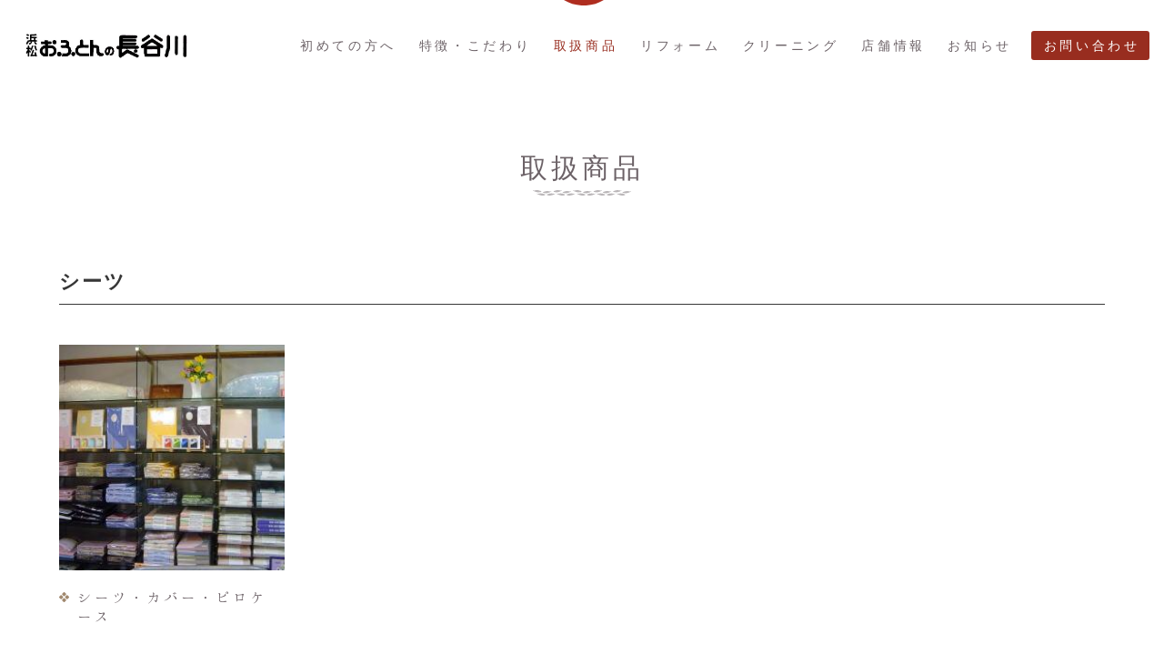

--- FILE ---
content_type: text/html; charset=utf-8
request_url: https://www.ofutonnohasegawa.com/products/?mode=list&cat=12
body_size: 3983
content:
<!DOCTYPE html>
<html lang="ja">
	<head prefix="og: http://ogp.me/ns# fb: http://ogp.me/ns/fb# article: http://ogp.me/ns/article# website: http://ogp.me/ns/website#">
	<meta charset="UTF-8">
	<meta name="content-language" content="ja" />
	<meta name="robots" content="index,follow" />
	<meta name="revisit_after" content="7 days" />
	<meta name="author" content="長谷川商店本店" />
	<title>取扱商品 | 浜松市　長谷川ふとん店本店にオーダー枕、布団はおまかせください。快眠のための寝具をご提案します！</title>
	<meta name="description" content="浜松市　長谷川ふとん店本店にオーダー枕、布団はおまかせください。快眠のための寝具をご提案します！" />
	<meta name="keywords" content="検索用キーワード,検索用キーワード,検索用キーワード,検索用キーワード,検索用キーワード" />
	<meta itemprop="name" content="取扱商品 | 浜松市　長谷川ふとん店本店にオーダー枕、布団はおまかせください。快眠のための寝具をご提案します！"/>
	<meta itemprop="image" content="https://www.ofutonnohasegawa.com/sitelogo.jpg"/>
	<meta property="og:site_name" content="浜松市　長谷川ふとん店本店にオーダー枕、布団はおまかせください。快眠のための寝具をご提案します！" />
	<meta property="og:title" content="取扱商品"/>
	<meta property="og:type" content="article"/>
	<meta property="og:url" content="https://www.ofutonnohasegawa.com/products/?mode=list&cat=12"/>
	<meta property="og:image" content="https://www.ofutonnohasegawa.com/sitelogo.jpg"/>
	<meta property="og:description" content="浜松市　長谷川ふとん店本店にオーダー枕、布団はおまかせください。快眠のための寝具をご提案します！">
	<meta property="og:locale" content="ja_JP" />
	<meta name="viewport" content="width=device-width,initial-scale=1">
	<link rel="canonical" href="https://www.ofutonnohasegawa.com/products/?mode=list&cat=12"/>
	<link rel="alternate" type="application/rss+xml" title="ROR" href="/sitemap.xml" />
	<link rel="alternate" type="text/html" title="ATOM" href="main.php?feed=atom" />
	<link rel="alternate" type="text/xml" title="RSS .92" href="main.php?feed=rss" />
	<link rel="alternate" type="application/rss+xml" title="RSS 2.0" href="main.php?feed=rss2" />
	<link rel="start" href="/index.php" title="浜松市　長谷川ふとん店本店にオーダー枕、布団はおまかせください。快眠のための寝具をご提案します！" />
	<link rel="chapter" href="/feature/" title="特徴・こだわり" />
	<link rel="chapter" href="/topicks/" title="お知らせ" />
	<link rel="chapter" href="/products/" title="取扱商品" />
	<link rel="chapter" href="/aboutus/" title="リフォーム・クリーニング" />
	<link rel="chapter" href="/shop/" title="店舗情報" />
	<link rel="chapter" href="/inquiry/" title="お問い合わせ" />
	<link rel="chapter" href="/profile.php" title="会社概要" />
	<link rel="chapter" href="/privacy.php" title="プライバシーポリシー" />
	<link rel="chapter" href="/sitemap.php" title="サイトマップ" />
	<noscript>
		<section class="status">Javascriptが無効になっているため、正常に表示できない場合があります。</section>
	</noscript>
	<link href="//secure.websapo.jp/hs_asset/css/editor_template.min.css" rel="preload" as="style" media="screen, projection, print" />
	<noscript><link href="//secure.websapo.jp/hs_asset/css/editor_template.min.css" rel="stylesheet" media="screen, projection, print" /></noscript>
	<link rel="stylesheet" href="https://fonts.googleapis.com/earlyaccess/hannari.css" />
	<link rel="stylesheet" href="/assets/css/customize.min.css" media="screen, projection, print" />
	<script src="/assets/js/customize.min.js" defer></script>

<meta name="msvalidate.01" content="63CA009E4AA3A03EFCDFF1550C441836" />
<meta name="google-site-verification" content="SWhrcvtfZ45uAj1GqYka2hfqk0jRFPjPn0M4Ep3Zx2E" />
<!-- Google Tag Manager -->
<script>(function(w,d,s,l,i){w[l]=w[l]||[];w[l].push({'gtm.start':
new Date().getTime(),event:'gtm.js'});var f=d.getElementsByTagName(s)[0],
j=d.createElement(s),dl=l!='dataLayer'?'&l='+l:'';j.async=true;j.src=
'https://www.googletagmanager.com/gtm.js?id='+i+dl;f.parentNode.insertBefore(j,f);
})(window,document,'script','dataLayer','GTM-PKL2C6P');</script>
<!-- End Google Tag Manager -->

<!-- Google Tag Manager (noscript) -->
<noscript><iframe src="https://www.googletagmanager.com/ns.html?id=GTM-PKL2C6P"
height="0" width="0" style="display:none;visibility:hidden"></iframe></noscript>
<!-- End Google Tag Manager (noscript) -->
</head>
<body class="is--products is--list is--cat-12">
<div id="allbox">

  <header class="rwd002-header">

    <h1 class="rwd002-header__logo is-img">
      <a href="https://www.ofutonnohasegawa.com/" title="浜松市　長谷川ふとん店本店にオーダー枕、布団はおまかせください。快眠のための寝具をご提案します！" class="rwd002-header__logo-link">
                <img src="/assets/img/webp/logo.webp" width="178" height="27" alt="浜松市　長谷川ふとん店本店にオーダー枕、布団はおまかせください。快眠のための寝具をご提案します！" loading="lazy">
      </a>
    </h1>
    <!-- /.rwd002-header__logo -->

    <div class="rwd002-gnav__wrap">
  <nav class="rwd002-gnav" data-role="globalNav" data-plugin="currentMenu">
    <div class="rwd002-gnav__inner" data-role="globalNavInner">
      <ul class="rwd002-gnav__list">
        <li class="rwd002-gnav-item is-feature" data-key="content5" data-collapse="true"><a href="/feature/?mode=detail&article=2" class="rwd002-gnav-item__link" title="特徴・こだわり"><span>初めての方へ</span></a></li>
        <li class="rwd002-gnav-item is-feature" data-key="content5" data-collapse="true"><a href="/feature/" class="rwd002-gnav-item__link" title="特徴・こだわり"><span>特徴・こだわり</span></a></li>
        <li class="rwd002-gnav-item is-products" data-key="content2" data-collapse="true"><a href="/products/" class="rwd002-gnav-item__link" title="取扱商品"><span>取扱商品</span></a></li>
        <li class="rwd002-gnav-item is-aboutus" data-key="content3" data-collapse="true"><a href="/aboutus/?mode=detail&article=1" class="rwd002-gnav-item__link" title="リフォーム・クリーニング"><span>リフォーム</span></a></li>
        <li class="rwd002-gnav-item is-aboutus" data-key="content3" data-collapse="true"><a href="/aboutus/?mode=detail&article=2" class="rwd002-gnav-item__link" title="リフォーム・クリーニング"><span>クリーニング</span></a></li>
        <li class="rwd002-gnav-item is-shop" data-key="content4" data-collapse="true"><a href="/shop/" class="rwd002-gnav-item__link" title="店舗情報"><span>店舗情報</span></a></li>
        <li class="rwd002-gnav-item is-topicks" data-key="content1" data-collapse="true"><a href="/topicks/" class="rwd002-gnav-item__link" title="お知らせ"><span>お知らせ</span></a></li>
        <li class="rwd002-gnav-item is-inquiry" data-key="content7" data-collapse="true"><a href="/inquiry/" class="rwd002-gnav-item__link" title="お問い合わせ"><span>お問い合わせ</span></a></li>
      </ul>

      <ul class="rwd002-gnav-sublist">
                                                                                                                                                            <li class="rwd002-gnav-sublist__item is-privacy"><a href="/privacy.php" class="rwd002-gnav-sublist__item__link">プライバシーポリシー</a></li>
                                        <li class="rwd002-gnav-sublist__item is-profile"><a href="/profile.php" class="rwd002-gnav-sublist__item__link">会社概要</a></li>
                                        <li class="rwd002-gnav-sublist__item is-sitemap"><a href="/sitemap.php" class="rwd002-gnav-sublist__item__link">サイトマップ</a></li>
                        </ul>
      <p class="rwd002-gnav__copyright">Copyright 2020. （株）長谷川商店. All Rights Reserved.</p>
    </div>
    <!-- /.rwd002-gnav__inner -->
  </nav>
  <!-- /.rwd002-gnav -->
</div>

    <button type="button" class="rwd002-header__drawerBtn" data-plugin="drawerNav" data-target="[data-role='globalNav']">
      <svg viewBox="0 0 24 19" height="24" width="24" xmlns="http://www.w3.org/2000/svg">
        <g class="rwd002-header__drawerBtn__bars" fill="none" stroke-width="2" stroke-miterlimit="10" stroke-linecap="round">
          <path class="rwd002-header__drawerBtn__bar01" d="m23 .5h-22"></path>
          <path class="rwd002-header__drawerBtn__bar02" d="m23 9.5h-22"></path>
          <path class="rwd002-header__drawerBtn__bar03" d="m23 18.5h-22"></path>
        </g>
      </svg>
    </button>
</header>

<div class="rwd002-headline__wrap">
	  <section class="moduletitle">
    <h3 class="moduletitle__body">取扱商品</h3>
  </section>
</div>

	<div class="rwd002-container">
		<main class="rwd002-main">

	



		


<div class="rwd002-list-content is-list-12">
  <div class="rwd002-list-content__inner">
        <h4 class="rwd002-list-content__catName">
													<a href="/products/?mode=list&cat=12"><span>シーツ</span></a>
			    </h4>
        <ul class="rwd002-list-content__list">
                              <li class="rwd002-list-content__item"><a href="/products/?mode=detail&article=15" class="rwd002-list-content__link"><figure class="rwd002-list-content__thumb"><img src="/hs_data/content2/up_img/DSC01958.jpg" alt="シーツ・カバー・ピロケース" width="100%" loading="lazy" class="rwd002-list-content__thumb-img"></figure><div class="rwd002-list-content__body"><h5 class="title"><span>シーツ・カバー・ピロケース</span></h5></div><!-- /.rwd002-list-content__body --></a><!-- /.rwd002-list-content__link --></li><!-- /.rwd002-list-content__item -->
    </ul>
    <!-- /.rwd002-list-content__list -->
  </div>
  <!-- /.rwd002-list-content__inner -->
</div>
<!-- /.rwd002-list-content -->

			<section class="rwd002-block is-foot"><div class="rwd002-block-freearea">
  <div class="rwd002-block-freearea__inner"><style>
#main>.element_detail .imgbox a img {
    display: block;
    max-width: 100%;
}
</style>
<style>
#main .entry .imgbox img {
    height: auto;
    width: 100%;
}
#main > .element_detail .imgbox {
    padding-left: 0;
}
</style></div>
  <!-- /.rwd002-block-freearea__inner -->
</div>
<!-- /.rwd002-block-freearea -->
</section>
			<!-- /.rwd002-block -->

		</main>
		<!-- /#main -->


	</div>
	<!-- /.rwd002-container -->



<div class="rwd002-pagetop__wrap">
    <a href="#pagetop" class="rwd002-pagetop">
        <span>scroll<br>top</span>
    </a>
</div>
<!-- /.rwd002-pagetop__wrap -->

<footer class="rwd002-footer">
    <div class="rwd002-footer__parts">
        <picture>
            <source media="(max-width: 768px)" srcset="/assets/img/webp/parts-wave-footer_sp@2x.webp" type="image/webp">
            <img src="/assets/img/webp/parts-wave-footer@2x.webp" loading="lazy">
        </picture>
    </div>
    <div class="rwd002-footer__inner">
        <div class="rwd002-footer__info">
            <div class="rwd002-footer__info__inner">
                <h2 class="rwd002-footer__info__title">Contact us</h2>
                <p class="rwd002-footer__info__lead">お気軽にお問い合わせください</p>
                <div class="telbox">
                    <p class="tel"><a href="tel:053-455-1147">053-455-1147</a></p>                    <p class="freetel"><a href="tel:0120-018-147">0120-018-147</a></p>
                </div>
                <p class="opentime">午前10時～午後6時30分/毎週火曜日・水曜日</p>                <a href="/inquiry/" class="rwd002-footer__info__btn"><i class="icon fa-regular fa-envelope"></i>お問い合わせ</a>
            </div>
        </div>
        <!-- /.rwd002-footer__info -->
        <div class="rwd002-footer__content">
            <h1 class="rwd002-footer__companyName"><a href="/">おふとんの長谷川</a></h1>
            <!-- /.rwd002-footer__companyName -->
            <div class="rwd002-footer__companyBody">
                <address class="rwd002-footer__address">
                    <span class="zip">〒432-8031</span>&nbsp;<span class="addr1">静岡県浜松市中央区平田町90 長谷川商店本店</span>
                    <div class="telNum">
                        <span class="tel">TEL.<a href="tel:053-455-1147">053-455-1147</a></span><span class="slash">/</span>
                        <span class="fax">FAX.053-453-8203</span>                    </div>
                    <span class="opentime">午前10時～午後6時30分/毎週火曜日・水曜日</span>                    <a href="https://maps.app.goo.gl/64ZVg58NSVTNKwSR7" class="btn btn-link" target="_blank" rel="noopener noreferrer"><i class="fa fa-location-dot"></i>&nbsp;<span>Google MAP</span></a>
                </address>
                <!-- /.rwd002-footer__address -->
                <dl>
                    <dt>《お支払い方法》</dt>
                    <dd>現金 / 各種クレジットカード / ペイペイ払い</dd>
                </dl>
            </div>
            <nav class="rwd002-footerNav" data-role="footerNav">
                <ul class="rwd002-footerNav__list">

                    <li class="rwd002-footerNav-item is-home" data-key="home" data-collapse="true"><a href="/" class="rwd002-footerNav-item__link" title="トップページ"><span>TOP</span></a></li>
                    <li class="rwd002-footerNav-item is-feature" data-key="content5" data-collapse="true"><a href="/feature/?mode=detail&article=2" class="rwd002-footerNav-item__link" title="特徴・こだわり"><span>初めての方へ</span></a></li>
                    <li class="rwd002-footerNav-item is-feature" data-key="content5" data-collapse="true"><a href="/feature/" class="rwd002-footerNav-item__link" title="特徴・こだわり"><span>特徴・こだわり</span></a></li>
                    <li class="rwd002-footerNav-item is-products" data-key="content2" data-collapse="true"><a href="/products/" class="rwd002-footerNav-item__link" title="取扱商品"><span>取扱商品</span></a></li>
                    <li class="rwd002-footerNav-item is-aboutus" data-key="content3" data-collapse="true"><a href="/aboutus/?mode=detail&article=1" class="rwd002-footerNav-item__link" title="リフォーム・クリーニング"><span>リフォーム</span></a></li>
                    <li class="rwd002-footerNav-item is-aboutus" data-key="content3" data-collapse="true"><a href="/aboutus/?mode=detail&article=2" class="rwd002-footerNav-item__link" title="リフォーム・クリーニング"><span>クリーニング</span></a></li>
                    <li class="rwd002-footerNav-item is-shop" data-key="content4" data-collapse="true"><a href="/shop/" class="rwd002-footerNav-item__link" title="店舗情報"><span>店舗情報</span></a></li>
                    <li class="rwd002-footerNav-item is-topicks" data-key="content1" data-collapse="true"><a href="/topicks/" class="rwd002-footerNav-item__link" title="お知らせ"><span>お知らせ</span></a></li>

                </ul>
                <!-- /.rwd002-footerNav__list -->

            </nav>
            <!-- /.rwd002-footerNav -->
            <ul class="rwd002-footerNav__sublist">
                                                            <li class="rwd002-footerNav-subitem"><a href="/sitemap.php" class="rwd002-footerNav-subitem__link" title="サイトマップ">site map</a><span class="slash">/</span></li>
                                                                <li class="rwd002-footerNav-subitem"><a href="/privacy.php" class="rwd002-footerNav-subitem__link" title="プライバシーポリシー">privacy policy</a></li>
                                                </ul>
        </div>
    </div>
    <!-- /.rwd002-footer__inner -->

    <div class="rwd002-footer__bottom">
        <div class="rwd002-footer__copyright"><small><span class="en">Copyright 2023.</span>（株）長谷川商店<span class="en">. All Rights Reserved.</span></small></div>
        <small class="rwd002-footer__login">
            <a href="/hs_admin/" target="_blank" rel="nofollow" class="btn btn-link">
                <img src="/assets/img/icon-login.svg" width="16" height="23" loading="lazy">
            </a>
        </small>
    </div>
    <!-- /.rwd002-footer__bottom -->

</footer>
<!-- /.rwd002-footer -->

</div>
<!-- /#allbox -->

</body>
</html>

--- FILE ---
content_type: text/css
request_url: https://www.ofutonnohasegawa.com/assets/css/customize.min.css
body_size: 82003
content:
@charset "UTF-8";@import url("https://fonts.googleapis.com/css2?family=Jost:wght@400;500;600;700&family=Marcellus&display=swap");:root{--bs-blue:#007bff;--bs-indigo:#6610f2;--bs-purple:#6f42c1;--bs-pink:#e83e8c;--bs-red:#c74332;--bs-orange:#fd7e14;--bs-yellow:#ffc107;--bs-green:#28a745;--bs-teal:#20c997;--bs-cyan:#17a2b8;--bs-gray:#818181;--bs-gray-dark:#373737;--bs-gray-100:#f4f4f4;--bs-gray-200:#e9ecef;--bs-gray-300:#d8d8d8;--bs-gray-400:#ced4da;--bs-gray-500:#adb5bd;--bs-gray-600:#818181;--bs-gray-700:#495057;--bs-gray-800:#373737;--bs-gray-900:#272727;--bs-primary:#7a7175;--bs-secondary:#818181;--bs-tertiary:#007bff;--bs-quaternary:#6f42c1;--bs-quinary:#6610f2;--bs-success:#28a745;--bs-info:#17a2b8;--bs-warning:#ffc107;--bs-danger:#c74332;--bs-light:#d8d8d8;--bs-dark:#272727;--bs-black:#000;--bs-white:#fff;--bs-primary-rgb:122,113,117;--bs-secondary-rgb:129,129,129;--bs-tertiary-rgb:0,123,255;--bs-quaternary-rgb:111,66,193;--bs-quinary-rgb:102,16,242;--bs-success-rgb:40,167,69;--bs-info-rgb:23,162,184;--bs-warning-rgb:255,193,7;--bs-danger-rgb:199,67,50;--bs-light-rgb:216,216,216;--bs-dark-rgb:39,39,39;--bs-white-rgb:255,255,255;--bs-black-rgb:0,0,0;--bs-body-color-rgb:55,55,55;--bs-body-bg-rgb:255,255,255;--bs-font-sans-serif:-apple-system,Roboto,"Helvetica Neue","游ゴシック体","Yu Gothic",YuGothic,"游ゴシック Medium","Hiragino Kaku Gothic ProN","メイリオ",meiryo,sans-serif;--bs-font-monospace:SFMono-Regular,Menlo,Monaco,Consolas,"Liberation Mono","Courier New",monospace;--bs-gradient:linear-gradient(180deg,#ffffff26,#fff0);--bs-body-font-family:var(--bs-font-sans-serif);--bs-body-font-size:1rem;--bs-body-font-weight:400;--bs-body-line-height:1.5;--bs-body-color:#373737;--bs-body-bg:#fff;--bs-border-width:1px;--bs-border-style:solid;--bs-border-color:#d8d8d8;--bs-border-color-translucent:rgba(0,0,0,.175);--bs-border-radius:0.1875rem;--bs-border-radius-sm:0.2rem;--bs-border-radius-lg:0.3rem;--bs-border-radius-xl:1rem;--bs-border-radius-2xl:2rem;--bs-border-radius-pill:50rem;--bs-link-color:inherit;--bs-link-hover-color:inherit;--bs-code-color:#e83e8c;--bs-highlight-bg:#fcf8e3}*,:after,:before{box-sizing:border-box}@media (prefers-reduced-motion:no-preference){:root{scroll-behavior:smooth}}body{-webkit-text-size-adjust:100%;-webkit-tap-highlight-color:rgba(0,0,0,0);background-color:var(--bs-body-bg);color:var(--bs-body-color);font-family:var(--bs-body-font-family);font-size:var(--bs-body-font-size);font-weight:var(--bs-body-font-weight);line-height:var(--bs-body-line-height);margin:0;text-align:var(--bs-body-text-align)}hr{border:0;border-top:1px solid;color:inherit;margin:1.75rem 0;opacity:.25}.h1,.h2,.h3,.h4,.h5,.h6,h1,h2,h3,h4,h5,h6{font-weight:500;line-height:1.2;margin-bottom:.875rem;margin-top:0}.h1,h1{font-size:calc(1.375rem + 1.5vw)}@media (min-width:1200px){.h1,h1{font-size:2.5rem}}.h2,h2{font-size:calc(1.325rem + .9vw)}@media (min-width:1200px){.h2,h2{font-size:2rem}}.h3,h3{font-size:calc(1.3rem + .6vw)}@media (min-width:1200px){.h3,h3{font-size:1.75rem}}.h4,h4{font-size:calc(1.275rem + .3vw)}@media (min-width:1200px){.h4,h4{font-size:1.5rem}}.h5,h5{font-size:1.25rem}.h6,h6{font-size:1rem}p{margin-bottom:1rem;margin-top:0}abbr[title]{cursor:help;-webkit-text-decoration:underline dotted;text-decoration:underline dotted;-webkit-text-decoration-skip-ink:none;text-decoration-skip-ink:none}address{font-style:normal;line-height:inherit;margin-bottom:1rem}ol,ul{padding-left:2rem}dl,ol,ul{margin-bottom:1rem;margin-top:0}ol ol,ol ul,ul ol,ul ul{margin-bottom:0}dt{font-weight:700}dd{margin-bottom:.5rem;margin-left:0}blockquote{margin:0 0 1rem}b,strong{font-weight:bolder}.small,small{font-size:.875em}.mark,mark{background-color:var(--bs-highlight-bg);padding:.2em}sub,sup{font-size:.75em;line-height:0;position:relative;vertical-align:initial}sub{bottom:-.25em}sup{top:-.5em}a{color:var(--bs-link-color);text-decoration:none}a:hover{color:var(--bs-link-hover-color);text-decoration:underline}a:not([href]):not([class]),a:not([href]):not([class]):hover{color:inherit;text-decoration:none}code,kbd,pre,samp{font-family:var(--bs-font-monospace);font-size:1em}pre{display:block;font-size:.875em;margin-bottom:1rem;margin-top:0;overflow:auto}pre code{color:inherit;font-size:inherit;word-break:normal}code{word-wrap:break-word;color:var(--bs-code-color);font-size:.875em}a>code{color:inherit}kbd{background-color:var(--bs-body-color);border-radius:.2rem;color:var(--bs-body-bg);font-size:.875em;padding:.1875rem .375rem}kbd kbd{font-size:1em;font-weight:700;padding:0}figure{margin:0 0 1rem}img,svg{vertical-align:middle}table{border-collapse:collapse;caption-side:bottom}caption{color:#818181;padding-bottom:.5rem;padding-top:.5rem;text-align:left}th{text-align:inherit;text-align:-webkit-match-parent}tbody,td,tfoot,th,thead,tr{border:0 solid;border-color:inherit}label{display:inline-block}button{border-radius:0}button:focus:not(:focus-visible){outline:0}button,input,optgroup,select,textarea{font-family:inherit;font-size:inherit;line-height:inherit;margin:0}button,select{text-transform:none}[role=button]{cursor:pointer}select{word-wrap:normal}select:disabled{opacity:1}[list]:not([type=date]):not([type=datetime-local]):not([type=month]):not([type=week]):not([type=time])::-webkit-calendar-picker-indicator{display:none!important}[type=button],[type=reset],[type=submit],button{-webkit-appearance:button}[type=button]:not(:disabled),[type=reset]:not(:disabled),[type=submit]:not(:disabled),button:not(:disabled){cursor:pointer}::-moz-focus-inner{border-style:none;padding:0}textarea{resize:vertical}fieldset{border:0;margin:0;min-width:0;padding:0}legend{float:left;font-size:calc(1.275rem + .3vw);line-height:inherit;margin-bottom:.5rem;padding:0;width:100%}@media (min-width:1200px){legend{font-size:1.5rem}}legend+*{clear:left}::-webkit-datetime-edit-day-field,::-webkit-datetime-edit-fields-wrapper,::-webkit-datetime-edit-hour-field,::-webkit-datetime-edit-minute,::-webkit-datetime-edit-month-field,::-webkit-datetime-edit-text,::-webkit-datetime-edit-year-field{padding:0}::-webkit-inner-spin-button{height:auto}[type=search]{-webkit-appearance:textfield;outline-offset:-2px}::-webkit-search-decoration{-webkit-appearance:none}::-webkit-color-swatch-wrapper{padding:0}::file-selector-button{-webkit-appearance:button;font:inherit}output{display:inline-block}iframe{border:0}summary{cursor:pointer;display:list-item}progress{vertical-align:initial}[hidden]{display:none!important}.lead{font-size:1.25rem;font-weight:300}.display-1{font-size:calc(1.625rem + 4.5vw);font-weight:300;line-height:1.2}@media (min-width:1200px){.display-1{font-size:5rem}}.display-2{font-size:calc(1.575rem + 3.9vw);font-weight:300;line-height:1.2}@media (min-width:1200px){.display-2{font-size:4.5rem}}.display-3{font-size:calc(1.525rem + 3.3vw);font-weight:300;line-height:1.2}@media (min-width:1200px){.display-3{font-size:4rem}}.display-4{font-size:calc(1.475rem + 2.7vw);font-weight:300;line-height:1.2}@media (min-width:1200px){.display-4{font-size:3.5rem}}.display-5{font-size:calc(1.425rem + 2.1vw);font-weight:300;line-height:1.2}@media (min-width:1200px){.display-5{font-size:3rem}}.display-6{font-size:calc(1.375rem + 1.5vw);font-weight:300;line-height:1.2}@media (min-width:1200px){.display-6{font-size:2.5rem}}.list-inline,.list-unstyled{list-style:none;padding-left:0}.list-inline-item{display:inline-block}.list-inline-item:not(:last-child){margin-right:.5rem}.initialism{font-size:.875em;text-transform:uppercase}.blockquote{font-size:1.25rem;margin-bottom:1.75rem}.blockquote>:last-child{margin-bottom:0}.blockquote-footer{color:#818181;font-size:.875em;margin-bottom:1.75rem;margin-top:-1.75rem}.blockquote-footer:before{content:"— "}.img-fluid,.img-thumbnail{height:auto;max-width:100%}.img-thumbnail{background-color:#fff;border:1px solid var(--bs-border-color);border-radius:.1875rem;padding:.25rem}.figure{display:inline-block}.figure-img{line-height:1;margin-bottom:.875rem}.figure-caption{color:#818181;font-size:.875em}.container,.container-fluid,.container-lg,.container-md,.container-sm,.container-xl{--bs-gutter-x:1rem;--bs-gutter-y:0;margin-left:auto;margin-right:auto;padding-left:calc(var(--bs-gutter-x)*.5);padding-right:calc(var(--bs-gutter-x)*.5);width:100%}@media (min-width:576px){.container,.container-sm{max-width:100%}}@media (min-width:768px){.container,.container-md,.container-sm{max-width:100%}}@media (min-width:900px){.container,.container-lg,.container-md,.container-sm{max-width:100%}}@media (min-width:1280px){.container,.container-lg,.container-md,.container-sm,.container-xl{max-width:1280px}}.is-block-1 .rwd002-block-content__list,.is-block-11 .rwd002-block-content__list,.is-block-12 .rwd002-block-content__list,.is-block-13 .rwd002-block-content__list,.is-block-18 .rwd002-block-content__list,.is-block-2 .rwd002-block-content__list,.is-block-3 .rwd002-block-content__list,.is-block-8 .rwd002-block-content__list,.is-list-1 .rwd002-list-content__list,.is-list-11 .rwd002-list-content__list,.is-list-12 .rwd002-list-content__list,.is-list-13 .rwd002-list-content__list,.is-list-2 .rwd002-list-content__list,.is-list-3 .rwd002-list-content__list,.row{--bs-gutter-x:2rem;--bs-gutter-y:0;display:flex;flex-wrap:wrap;margin-left:calc(var(--bs-gutter-x)*-.5);margin-right:calc(var(--bs-gutter-x)*-.5);margin-top:calc(var(--bs-gutter-y)*-1)}.is-block-1 .rwd002-block-content__list>*,.is-block-11 .rwd002-block-content__list>*,.is-block-12 .rwd002-block-content__list>*,.is-block-13 .rwd002-block-content__list>*,.is-block-18 .rwd002-block-content__list>*,.is-block-2 .rwd002-block-content__list>*,.is-block-3 .rwd002-block-content__list>*,.is-block-8 .rwd002-block-content__list>*,.is-list-1 .rwd002-list-content__list>*,.is-list-11 .rwd002-list-content__list>*,.is-list-12 .rwd002-list-content__list>*,.is-list-13 .rwd002-list-content__list>*,.is-list-2 .rwd002-list-content__list>*,.is-list-3 .rwd002-list-content__list>*,.row>*{flex-shrink:0;margin-top:var(--bs-gutter-y);max-width:100%;padding-left:calc(var(--bs-gutter-x)*.5);padding-right:calc(var(--bs-gutter-x)*.5);width:100%}.col{flex:1 0 0%}.row-cols-auto>*{flex:0 0 auto;width:auto}.row-cols-1>*{flex:0 0 auto;width:100%}.row-cols-2>*{flex:0 0 auto;width:50%}.row-cols-3>*{flex:0 0 auto;width:33.3333333333%}.row-cols-4>*{flex:0 0 auto;width:25%}.row-cols-5>*{flex:0 0 auto;width:20%}.row-cols-6>*{flex:0 0 auto;width:16.6666666667%}.col-auto{flex:0 0 auto;width:auto}.col-1{flex:0 0 auto;width:8.33333333%}.col-2{flex:0 0 auto;width:16.66666667%}.col-3{flex:0 0 auto;width:25%}.col-4{flex:0 0 auto;width:33.33333333%}.col-5{flex:0 0 auto;width:41.66666667%}.col-6,.is-block-1 .rwd002-block-content__item,.is-block-11 .rwd002-block-content__item,.is-block-12 .rwd002-block-content__item,.is-block-2 .rwd002-block-content__item,.is-list-1 .rwd002-list-content__item,.is-list-11 .rwd002-list-content__item,.is-list-12 .rwd002-list-content__item,.is-list-2 .rwd002-list-content__item{flex:0 0 auto;width:50%}.col-7{flex:0 0 auto;width:58.33333333%}.col-8{flex:0 0 auto;width:66.66666667%}.col-9{flex:0 0 auto;width:75%}.col-10{flex:0 0 auto;width:83.33333333%}.col-11{flex:0 0 auto;width:91.66666667%}.col-12,.is-block-13 .rwd002-block-content__item,.is-block-18 .rwd002-block-content__item,.is-block-3 .rwd002-block-content__item,.is-block-8 .rwd002-block-content__item,.is-list-13 .rwd002-list-content__item,.is-list-3 .rwd002-list-content__item{flex:0 0 auto;width:100%}.offset-1{margin-left:8.33333333%}.offset-2{margin-left:16.66666667%}.offset-3{margin-left:25%}.offset-4{margin-left:33.33333333%}.offset-5{margin-left:41.66666667%}.offset-6{margin-left:50%}.offset-7{margin-left:58.33333333%}.offset-8{margin-left:66.66666667%}.offset-9{margin-left:75%}.offset-10{margin-left:83.33333333%}.offset-11{margin-left:91.66666667%}.g-0,.gx-0{--bs-gutter-x:0}.g-0,.gy-0{--bs-gutter-y:0}.g-1,.gx-1{--bs-gutter-x:1rem}.g-1,.gy-1{--bs-gutter-y:1rem}.g-2,.gx-2,.is-block-1 .rwd002-block-content__list,.is-block-11 .rwd002-block-content__list,.is-block-12 .rwd002-block-content__list,.is-block-13 .rwd002-block-content__list,.is-block-18 .rwd002-block-content__list,.is-block-2 .rwd002-block-content__list,.is-block-3 .rwd002-block-content__list,.is-block-8 .rwd002-block-content__list,.is-list-1 .rwd002-list-content__list,.is-list-11 .rwd002-list-content__list,.is-list-12 .rwd002-list-content__list,.is-list-13 .rwd002-list-content__list,.is-list-2 .rwd002-list-content__list,.is-list-3 .rwd002-list-content__list{--bs-gutter-x:1.5rem}.g-2,.gy-2,.is-block-1 .rwd002-block-content__list,.is-block-11 .rwd002-block-content__list,.is-block-13 .rwd002-block-content__list,.is-block-18 .rwd002-block-content__list,.is-block-3 .rwd002-block-content__list,.is-block-8 .rwd002-block-content__list,.is-list-1 .rwd002-list-content__list,.is-list-11 .rwd002-list-content__list,.is-list-13 .rwd002-list-content__list,.is-list-3 .rwd002-list-content__list{--bs-gutter-y:1.5rem}.g-3,.gx-3{--bs-gutter-x:2rem}.g-3,.gy-3,.is-block-12 .rwd002-block-content__list,.is-block-2 .rwd002-block-content__list,.is-list-12 .rwd002-list-content__list,.is-list-2 .rwd002-list-content__list{--bs-gutter-y:2rem}.g-4,.gx-4{--bs-gutter-x:3rem}.g-4,.gy-4{--bs-gutter-y:3rem}.g-5,.gx-5{--bs-gutter-x:4rem}.g-5,.gy-5{--bs-gutter-y:4rem}.g-6,.gx-6{--bs-gutter-x:5rem}.g-6,.gy-6{--bs-gutter-y:5rem}@media (min-width:576px){.col-sm{flex:1 0 0%}.row-cols-sm-auto>*{flex:0 0 auto;width:auto}.row-cols-sm-1>*{flex:0 0 auto;width:100%}.row-cols-sm-2>*{flex:0 0 auto;width:50%}.row-cols-sm-3>*{flex:0 0 auto;width:33.3333333333%}.row-cols-sm-4>*{flex:0 0 auto;width:25%}.row-cols-sm-5>*{flex:0 0 auto;width:20%}.row-cols-sm-6>*{flex:0 0 auto;width:16.6666666667%}.col-sm-auto{flex:0 0 auto;width:auto}.col-sm-1{flex:0 0 auto;width:8.33333333%}.col-sm-2{flex:0 0 auto;width:16.66666667%}.col-sm-3{flex:0 0 auto;width:25%}.col-sm-4{flex:0 0 auto;width:33.33333333%}.col-sm-5{flex:0 0 auto;width:41.66666667%}.col-sm-6{flex:0 0 auto;width:50%}.col-sm-7{flex:0 0 auto;width:58.33333333%}.col-sm-8{flex:0 0 auto;width:66.66666667%}.col-sm-9{flex:0 0 auto;width:75%}.col-sm-10{flex:0 0 auto;width:83.33333333%}.col-sm-11{flex:0 0 auto;width:91.66666667%}.col-sm-12{flex:0 0 auto;width:100%}.offset-sm-0{margin-left:0}.offset-sm-1{margin-left:8.33333333%}.offset-sm-2{margin-left:16.66666667%}.offset-sm-3{margin-left:25%}.offset-sm-4{margin-left:33.33333333%}.offset-sm-5{margin-left:41.66666667%}.offset-sm-6{margin-left:50%}.offset-sm-7{margin-left:58.33333333%}.offset-sm-8{margin-left:66.66666667%}.offset-sm-9{margin-left:75%}.offset-sm-10{margin-left:83.33333333%}.offset-sm-11{margin-left:91.66666667%}.g-sm-0,.gx-sm-0{--bs-gutter-x:0}.g-sm-0,.gy-sm-0{--bs-gutter-y:0}.g-sm-1,.gx-sm-1{--bs-gutter-x:1rem}.g-sm-1,.gy-sm-1{--bs-gutter-y:1rem}.g-sm-2,.gx-sm-2{--bs-gutter-x:1.5rem}.g-sm-2,.gy-sm-2{--bs-gutter-y:1.5rem}.g-sm-3,.gx-sm-3{--bs-gutter-x:2rem}.g-sm-3,.gy-sm-3{--bs-gutter-y:2rem}.g-sm-4,.gx-sm-4{--bs-gutter-x:3rem}.g-sm-4,.gy-sm-4{--bs-gutter-y:3rem}.g-sm-5,.gx-sm-5{--bs-gutter-x:4rem}.g-sm-5,.gy-sm-5{--bs-gutter-y:4rem}.g-sm-6,.gx-sm-6{--bs-gutter-x:5rem}.g-sm-6,.gy-sm-6{--bs-gutter-y:5rem}}@media (min-width:768px){.col-md{flex:1 0 0%}.row-cols-md-auto>*{flex:0 0 auto;width:auto}.row-cols-md-1>*{flex:0 0 auto;width:100%}.row-cols-md-2>*{flex:0 0 auto;width:50%}.row-cols-md-3>*{flex:0 0 auto;width:33.3333333333%}.row-cols-md-4>*{flex:0 0 auto;width:25%}.row-cols-md-5>*{flex:0 0 auto;width:20%}.row-cols-md-6>*{flex:0 0 auto;width:16.6666666667%}.col-md-auto{flex:0 0 auto;width:auto}.col-md-1{flex:0 0 auto;width:8.33333333%}.col-md-2{flex:0 0 auto;width:16.66666667%}.col-md-3{flex:0 0 auto;width:25%}.col-md-4{flex:0 0 auto;width:33.33333333%}.col-md-5{flex:0 0 auto;width:41.66666667%}.col-md-6{flex:0 0 auto;width:50%}.col-md-7{flex:0 0 auto;width:58.33333333%}.col-md-8{flex:0 0 auto;width:66.66666667%}.col-md-9{flex:0 0 auto;width:75%}.col-md-10{flex:0 0 auto;width:83.33333333%}.col-md-11{flex:0 0 auto;width:91.66666667%}.col-md-12{flex:0 0 auto;width:100%}.offset-md-0{margin-left:0}.offset-md-1{margin-left:8.33333333%}.offset-md-2{margin-left:16.66666667%}.offset-md-3{margin-left:25%}.offset-md-4{margin-left:33.33333333%}.offset-md-5{margin-left:41.66666667%}.offset-md-6{margin-left:50%}.offset-md-7{margin-left:58.33333333%}.offset-md-8{margin-left:66.66666667%}.offset-md-9{margin-left:75%}.offset-md-10{margin-left:83.33333333%}.offset-md-11{margin-left:91.66666667%}.g-md-0,.gx-md-0{--bs-gutter-x:0}.g-md-0,.gy-md-0{--bs-gutter-y:0}.g-md-1,.gx-md-1{--bs-gutter-x:1rem}.g-md-1,.gy-md-1{--bs-gutter-y:1rem}.g-md-2,.gx-md-2{--bs-gutter-x:1.5rem}.g-md-2,.gy-md-2{--bs-gutter-y:1.5rem}.g-md-3,.gx-md-3,.is-block-1 .rwd002-block-content__list,.is-block-11 .rwd002-block-content__list,.is-block-12 .rwd002-block-content__list,.is-block-13 .rwd002-block-content__list,.is-block-18 .rwd002-block-content__list,.is-block-2 .rwd002-block-content__list,.is-block-3 .rwd002-block-content__list,.is-block-8 .rwd002-block-content__list,.is-list-1 .rwd002-list-content__list,.is-list-11 .rwd002-list-content__list,.is-list-12 .rwd002-list-content__list,.is-list-13 .rwd002-list-content__list,.is-list-2 .rwd002-list-content__list,.is-list-3 .rwd002-list-content__list{--bs-gutter-x:2rem}.g-md-3,.gy-md-3,.is-block-1 .rwd002-block-content__list,.is-block-11 .rwd002-block-content__list,.is-block-13 .rwd002-block-content__list,.is-block-18 .rwd002-block-content__list,.is-block-3 .rwd002-block-content__list,.is-block-8 .rwd002-block-content__list,.is-list-1 .rwd002-list-content__list,.is-list-11 .rwd002-list-content__list,.is-list-13 .rwd002-list-content__list,.is-list-3 .rwd002-list-content__list{--bs-gutter-y:2rem}.g-md-4,.gx-md-4{--bs-gutter-x:3rem}.g-md-4,.gy-md-4,.is-block-12 .rwd002-block-content__list,.is-block-2 .rwd002-block-content__list,.is-list-12 .rwd002-list-content__list,.is-list-2 .rwd002-list-content__list{--bs-gutter-y:3rem}.g-md-5,.gx-md-5{--bs-gutter-x:4rem}.g-md-5,.gy-md-5{--bs-gutter-y:4rem}.g-md-6,.gx-md-6{--bs-gutter-x:5rem}.g-md-6,.gy-md-6{--bs-gutter-y:5rem}}@media (min-width:900px){.col-lg{flex:1 0 0%}.row-cols-lg-auto>*{flex:0 0 auto;width:auto}.row-cols-lg-1>*{flex:0 0 auto;width:100%}.row-cols-lg-2>*{flex:0 0 auto;width:50%}.row-cols-lg-3>*{flex:0 0 auto;width:33.3333333333%}.row-cols-lg-4>*{flex:0 0 auto;width:25%}.row-cols-lg-5>*{flex:0 0 auto;width:20%}.row-cols-lg-6>*{flex:0 0 auto;width:16.6666666667%}.col-lg-auto{flex:0 0 auto;width:auto}.col-lg-1{flex:0 0 auto;width:8.33333333%}.col-lg-2{flex:0 0 auto;width:16.66666667%}.col-lg-3,.is-block-1 .rwd002-block-content__item,.is-block-11 .rwd002-block-content__item,.is-block-12 .rwd002-block-content__item,.is-block-2 .rwd002-block-content__item,.is-list-1 .rwd002-list-content__item,.is-list-11 .rwd002-list-content__item,.is-list-12 .rwd002-list-content__item,.is-list-2 .rwd002-list-content__item{flex:0 0 auto;width:25%}.col-lg-4{flex:0 0 auto;width:33.33333333%}.col-lg-5{flex:0 0 auto;width:41.66666667%}.col-lg-6,.is-block-13 .rwd002-block-content__item,.is-block-18 .rwd002-block-content__item,.is-block-3 .rwd002-block-content__item,.is-block-8 .rwd002-block-content__item,.is-list-13 .rwd002-list-content__item,.is-list-3 .rwd002-list-content__item{flex:0 0 auto;width:50%}.col-lg-7{flex:0 0 auto;width:58.33333333%}.col-lg-8{flex:0 0 auto;width:66.66666667%}.col-lg-9{flex:0 0 auto;width:75%}.col-lg-10{flex:0 0 auto;width:83.33333333%}.col-lg-11{flex:0 0 auto;width:91.66666667%}.col-lg-12{flex:0 0 auto;width:100%}.offset-lg-0{margin-left:0}.offset-lg-1{margin-left:8.33333333%}.offset-lg-2{margin-left:16.66666667%}.offset-lg-3{margin-left:25%}.offset-lg-4{margin-left:33.33333333%}.offset-lg-5{margin-left:41.66666667%}.offset-lg-6{margin-left:50%}.offset-lg-7{margin-left:58.33333333%}.offset-lg-8{margin-left:66.66666667%}.offset-lg-9{margin-left:75%}.offset-lg-10{margin-left:83.33333333%}.offset-lg-11{margin-left:91.66666667%}.g-lg-0,.gx-lg-0{--bs-gutter-x:0}.g-lg-0,.gy-lg-0{--bs-gutter-y:0}.g-lg-1,.gx-lg-1{--bs-gutter-x:1rem}.g-lg-1,.gy-lg-1{--bs-gutter-y:1rem}.g-lg-2,.gx-lg-2{--bs-gutter-x:1.5rem}.g-lg-2,.gy-lg-2{--bs-gutter-y:1.5rem}.g-lg-3,.gx-lg-3{--bs-gutter-x:2rem}.g-lg-3,.gy-lg-3{--bs-gutter-y:2rem}.g-lg-4,.gx-lg-4{--bs-gutter-x:3rem}.g-lg-4,.gy-lg-4{--bs-gutter-y:3rem}.g-lg-5,.gx-lg-5{--bs-gutter-x:4rem}.g-lg-5,.gy-lg-5{--bs-gutter-y:4rem}.g-lg-6,.gx-lg-6{--bs-gutter-x:5rem}.g-lg-6,.gy-lg-6{--bs-gutter-y:5rem}}@media (min-width:1280px){.col-xl{flex:1 0 0%}.row-cols-xl-auto>*{flex:0 0 auto;width:auto}.row-cols-xl-1>*{flex:0 0 auto;width:100%}.row-cols-xl-2>*{flex:0 0 auto;width:50%}.row-cols-xl-3>*{flex:0 0 auto;width:33.3333333333%}.row-cols-xl-4>*{flex:0 0 auto;width:25%}.row-cols-xl-5>*{flex:0 0 auto;width:20%}.row-cols-xl-6>*{flex:0 0 auto;width:16.6666666667%}.col-xl-auto{flex:0 0 auto;width:auto}.col-xl-1{flex:0 0 auto;width:8.33333333%}.col-xl-2{flex:0 0 auto;width:16.66666667%}.col-xl-3{flex:0 0 auto;width:25%}.col-xl-4,.is-side .is-block-1 .rwd002-block-content__item,.is-side .is-block-11 .rwd002-block-content__item{flex:0 0 auto;width:33.33333333%}.col-xl-5{flex:0 0 auto;width:41.66666667%}.col-xl-6{flex:0 0 auto;width:50%}.col-xl-7{flex:0 0 auto;width:58.33333333%}.col-xl-8{flex:0 0 auto;width:66.66666667%}.col-xl-9{flex:0 0 auto;width:75%}.col-xl-10{flex:0 0 auto;width:83.33333333%}.col-xl-11{flex:0 0 auto;width:91.66666667%}.col-xl-12,.is-side .is-block-12 .rwd002-block-content__item,.is-side .is-block-13 .rwd002-block-content__item,.is-side .is-block-18 .rwd002-block-content__item,.is-side .is-block-2 .rwd002-block-content__item,.is-side .is-block-3 .rwd002-block-content__item,.is-side .is-block-8 .rwd002-block-content__item{flex:0 0 auto;width:100%}.offset-xl-0{margin-left:0}.offset-xl-1{margin-left:8.33333333%}.offset-xl-2{margin-left:16.66666667%}.offset-xl-3{margin-left:25%}.offset-xl-4{margin-left:33.33333333%}.offset-xl-5{margin-left:41.66666667%}.offset-xl-6{margin-left:50%}.offset-xl-7{margin-left:58.33333333%}.offset-xl-8{margin-left:66.66666667%}.offset-xl-9{margin-left:75%}.offset-xl-10{margin-left:83.33333333%}.offset-xl-11{margin-left:91.66666667%}.g-xl-0,.gx-xl-0{--bs-gutter-x:0}.g-xl-0,.gy-xl-0{--bs-gutter-y:0}.g-xl-1,.gx-xl-1,.is-side .is-block-1 .rwd002-block-content__list,.is-side .is-block-11 .rwd002-block-content__list,.is-side .is-block-13 .rwd002-block-content__list,.is-side .is-block-18 .rwd002-block-content__list,.is-side .is-block-3 .rwd002-block-content__list,.is-side .is-block-8 .rwd002-block-content__list{--bs-gutter-x:1rem}.g-xl-1,.gy-xl-1,.is-side .is-block-1 .rwd002-block-content__list,.is-side .is-block-11 .rwd002-block-content__list,.is-side .is-block-12 .rwd002-block-content__list,.is-side .is-block-13 .rwd002-block-content__list,.is-side .is-block-18 .rwd002-block-content__list,.is-side .is-block-2 .rwd002-block-content__list,.is-side .is-block-3 .rwd002-block-content__list,.is-side .is-block-8 .rwd002-block-content__list{--bs-gutter-y:1rem}.g-xl-2,.gx-xl-2{--bs-gutter-x:1.5rem}.g-xl-2,.gy-xl-2{--bs-gutter-y:1.5rem}.g-xl-3,.gx-xl-3{--bs-gutter-x:2rem}.g-xl-3,.gy-xl-3{--bs-gutter-y:2rem}.g-xl-4,.gx-xl-4{--bs-gutter-x:3rem}.g-xl-4,.gy-xl-4{--bs-gutter-y:3rem}.g-xl-5,.gx-xl-5{--bs-gutter-x:4rem}.g-xl-5,.gy-xl-5{--bs-gutter-y:4rem}.g-xl-6,.gx-xl-6{--bs-gutter-x:5rem}.g-xl-6,.gy-xl-6{--bs-gutter-y:5rem}}@media (min-width:1400px){.col-xxl{flex:1 0 0%}.row-cols-xxl-auto>*{flex:0 0 auto;width:auto}.row-cols-xxl-1>*{flex:0 0 auto;width:100%}.row-cols-xxl-2>*{flex:0 0 auto;width:50%}.row-cols-xxl-3>*{flex:0 0 auto;width:33.3333333333%}.row-cols-xxl-4>*{flex:0 0 auto;width:25%}.row-cols-xxl-5>*{flex:0 0 auto;width:20%}.row-cols-xxl-6>*{flex:0 0 auto;width:16.6666666667%}.col-xxl-auto{flex:0 0 auto;width:auto}.col-xxl-1{flex:0 0 auto;width:8.33333333%}.col-xxl-2{flex:0 0 auto;width:16.66666667%}.col-xxl-3{flex:0 0 auto;width:25%}.col-xxl-4{flex:0 0 auto;width:33.33333333%}.col-xxl-5{flex:0 0 auto;width:41.66666667%}.col-xxl-6{flex:0 0 auto;width:50%}.col-xxl-7{flex:0 0 auto;width:58.33333333%}.col-xxl-8{flex:0 0 auto;width:66.66666667%}.col-xxl-9{flex:0 0 auto;width:75%}.col-xxl-10{flex:0 0 auto;width:83.33333333%}.col-xxl-11{flex:0 0 auto;width:91.66666667%}.col-xxl-12{flex:0 0 auto;width:100%}.offset-xxl-0{margin-left:0}.offset-xxl-1{margin-left:8.33333333%}.offset-xxl-2{margin-left:16.66666667%}.offset-xxl-3{margin-left:25%}.offset-xxl-4{margin-left:33.33333333%}.offset-xxl-5{margin-left:41.66666667%}.offset-xxl-6{margin-left:50%}.offset-xxl-7{margin-left:58.33333333%}.offset-xxl-8{margin-left:66.66666667%}.offset-xxl-9{margin-left:75%}.offset-xxl-10{margin-left:83.33333333%}.offset-xxl-11{margin-left:91.66666667%}.g-xxl-0,.gx-xxl-0{--bs-gutter-x:0}.g-xxl-0,.gy-xxl-0{--bs-gutter-y:0}.g-xxl-1,.gx-xxl-1{--bs-gutter-x:1rem}.g-xxl-1,.gy-xxl-1{--bs-gutter-y:1rem}.g-xxl-2,.gx-xxl-2{--bs-gutter-x:1.5rem}.g-xxl-2,.gy-xxl-2{--bs-gutter-y:1.5rem}.g-xxl-3,.gx-xxl-3{--bs-gutter-x:2rem}.g-xxl-3,.gy-xxl-3{--bs-gutter-y:2rem}.g-xxl-4,.gx-xxl-4{--bs-gutter-x:3rem}.g-xxl-4,.gy-xxl-4{--bs-gutter-y:3rem}.g-xxl-5,.gx-xxl-5{--bs-gutter-x:4rem}.g-xxl-5,.gy-xxl-5{--bs-gutter-y:4rem}.g-xxl-6,.gx-xxl-6{--bs-gutter-x:5rem}.g-xxl-6,.gy-xxl-6{--bs-gutter-y:5rem}}.clearfix:after,.rwd002-block-content__item .entry:after,.rwd002-detail__entry:after,.rwd002-list-content__item .entry:after{clear:both;content:"";display:block}.text-bg-primary{background-color:RGBA(122,113,117,var(--bs-bg-opacity,1))!important;color:#fff!important}.text-bg-secondary{background-color:RGBA(129,129,129,var(--bs-bg-opacity,1))!important;color:#fff!important}.text-bg-tertiary{background-color:RGBA(0,123,255,var(--bs-bg-opacity,1))!important;color:#fff!important}.text-bg-quaternary{background-color:RGBA(111,66,193,var(--bs-bg-opacity,1))!important;color:#fff!important}.text-bg-quinary{background-color:RGBA(102,16,242,var(--bs-bg-opacity,1))!important;color:#fff!important}.text-bg-success{background-color:RGBA(40,167,69,var(--bs-bg-opacity,1))!important;color:#fff!important}.text-bg-info{background-color:RGBA(23,162,184,var(--bs-bg-opacity,1))!important;color:#fff!important}.text-bg-warning{background-color:RGBA(255,193,7,var(--bs-bg-opacity,1))!important;color:#373737!important}.text-bg-danger{background-color:RGBA(199,67,50,var(--bs-bg-opacity,1))!important;color:#fff!important}.text-bg-light{background-color:RGBA(216,216,216,var(--bs-bg-opacity,1))!important;color:#373737!important}.text-bg-dark{background-color:RGBA(39,39,39,var(--bs-bg-opacity,1))!important;color:#fff!important}.text-bg-black{background-color:RGBA(0,0,0,var(--bs-bg-opacity,1))!important;color:#fff!important}.text-bg-white{background-color:RGBA(255,255,255,var(--bs-bg-opacity,1))!important;color:#373737!important}.link-primary{color:#7a7175!important}.link-primary:focus,.link-primary:hover{color:#625a5e!important}.link-secondary{color:#818181!important}.link-secondary:focus,.link-secondary:hover{color:#676767!important}.link-tertiary{color:#007bff!important}.link-tertiary:focus,.link-tertiary:hover{color:#0062cc!important}.link-quaternary{color:#6f42c1!important}.link-quaternary:focus,.link-quaternary:hover{color:#59359a!important}.link-quinary{color:#6610f2!important}.link-quinary:focus,.link-quinary:hover{color:#520dc2!important}.link-success{color:#28a745!important}.link-success:focus,.link-success:hover{color:#208637!important}.link-info{color:#17a2b8!important}.link-info:focus,.link-info:hover{color:#128293!important}.link-warning{color:#ffc107!important}.link-warning:focus,.link-warning:hover{color:#ffcd39!important}.link-danger{color:#c74332!important}.link-danger:focus,.link-danger:hover{color:#9f3628!important}.link-light{color:#d8d8d8!important}.link-light:focus,.link-light:hover{color:#e0e0e0!important}.link-dark{color:#272727!important}.link-dark:focus,.link-dark:hover{color:#1f1f1f!important}.link-black,.link-black:focus,.link-black:hover{color:#000!important}.link-white,.link-white:focus,.link-white:hover{color:#fff!important}.ratio,.rwd002-block-content__thumb,.rwd002-list-content__thumb{position:relative;width:100%}.ratio:before,.rwd002-block-content__thumb:before,.rwd002-list-content__thumb:before{content:"";display:block;padding-top:var(--bs-aspect-ratio)}.ratio>*,.rwd002-block-content__thumb>*,.rwd002-list-content__thumb>*{height:100%;left:0;position:absolute;top:0;width:100%}.ratio-1x1,.rwd002-block-content__thumb,.rwd002-list-content__thumb{--bs-aspect-ratio:100%}.ratio-4x3{--bs-aspect-ratio:75%}.ratio-16x9{--bs-aspect-ratio:56.25%}.ratio-21x9{--bs-aspect-ratio:42.8571428571%}.fixed-top{top:0}.fixed-bottom,.fixed-top{left:0;position:fixed;right:0;z-index:1030}.fixed-bottom{bottom:0}.sticky-top{top:0}.sticky-bottom,.sticky-top{position:-webkit-sticky;position:sticky;z-index:1020}.sticky-bottom{bottom:0}@media (min-width:576px){.sticky-sm-top{top:0}.sticky-sm-bottom,.sticky-sm-top{position:-webkit-sticky;position:sticky;z-index:1020}.sticky-sm-bottom{bottom:0}}@media (min-width:768px){.sticky-md-top{top:0}.sticky-md-bottom,.sticky-md-top{position:-webkit-sticky;position:sticky;z-index:1020}.sticky-md-bottom{bottom:0}}@media (min-width:900px){.sticky-lg-top{top:0}.sticky-lg-bottom,.sticky-lg-top{position:-webkit-sticky;position:sticky;z-index:1020}.sticky-lg-bottom{bottom:0}}@media (min-width:1280px){.sticky-xl-top{top:0}.sticky-xl-bottom,.sticky-xl-top{position:-webkit-sticky;position:sticky;z-index:1020}.sticky-xl-bottom{bottom:0}}@media (min-width:1400px){.sticky-xxl-top{top:0}.sticky-xxl-bottom,.sticky-xxl-top{position:-webkit-sticky;position:sticky;z-index:1020}.sticky-xxl-bottom{bottom:0}}.hstack{align-items:center;flex-direction:row}.hstack,.vstack{align-self:stretch;display:flex}.vstack{flex:1 1 auto;flex-direction:column}.visually-hidden,.visually-hidden-focusable:not(:focus):not(:focus-within){clip:rect(0,0,0,0)!important;border:0!important;height:1px!important;margin:-1px!important;overflow:hidden!important;padding:0!important;position:absolute!important;white-space:nowrap!important;width:1px!important}.stretched-link:after{bottom:0;content:"";left:0;position:absolute;right:0;top:0;z-index:1}.rwd002-block-content__item .cate,.rwd002-breadcrumbs__item,.rwd002-detail__category,.rwd002-list-content__item .cate,.text-truncate{overflow:hidden;text-overflow:ellipsis;white-space:nowrap}.vr{align-self:stretch;background-color:currentcolor;display:inline-block;min-height:1em;opacity:.25;width:1px}.align-baseline{vertical-align:initial!important}.align-top{vertical-align:top!important}.align-middle{vertical-align:middle!important}.align-bottom{vertical-align:bottom!important}.align-text-bottom{vertical-align:text-bottom!important}.align-text-top{vertical-align:text-top!important}.float-start{float:left!important}.float-end{float:right!important}.float-none{float:none!important}.opacity-0{opacity:0!important}.opacity-25{opacity:.25!important}.opacity-50{opacity:.5!important}.opacity-75{opacity:.75!important}.opacity-100{opacity:1!important}.overflow-auto{overflow:auto!important}.overflow-hidden{overflow:hidden!important}.overflow-visible{overflow:visible!important}.overflow-scroll{overflow:scroll!important}.d-inline{display:inline!important}.d-inline-block{display:inline-block!important}.d-block{display:block!important}.d-grid{display:grid!important}.d-table{display:table!important}.d-table-row{display:table-row!important}.d-table-cell{display:table-cell!important}.d-flex{display:flex!important}.d-inline-flex{display:inline-flex!important}.d-none{display:none!important}.shadow{box-shadow:0 .5rem 1rem #00000026!important}.shadow-sm{box-shadow:0 .125rem .25rem rgba(0,0,0,.075)!important}.shadow-lg{box-shadow:0 1rem 3rem rgba(0,0,0,.175)!important}.shadow-none{box-shadow:none!important}.position-static{position:static!important}.position-relative{position:relative!important}.position-absolute{position:absolute!important}.position-fixed{position:fixed!important}.position-sticky{position:-webkit-sticky!important;position:sticky!important}.top-0{top:0!important}.top-50{top:50%!important}.top-100{top:100%!important}.bottom-0{bottom:0!important}.bottom-50{bottom:50%!important}.bottom-100{bottom:100%!important}.start-0{left:0!important}.start-50{left:50%!important}.start-100{left:100%!important}.end-0{right:0!important}.end-50{right:50%!important}.end-100{right:100%!important}.translate-middle{transform:translate(-50%,-50%)!important}.translate-middle-x{transform:translateX(-50%)!important}.translate-middle-y{transform:translateY(-50%)!important}.border{border:var(--bs-border-width) var(--bs-border-style) var(--bs-border-color)!important}.border-0{border:0!important}.border-top{border-top:var(--bs-border-width) var(--bs-border-style) var(--bs-border-color)!important}.border-top-0{border-top:0!important}.border-end{border-right:var(--bs-border-width) var(--bs-border-style) var(--bs-border-color)!important}.border-end-0{border-right:0!important}.border-bottom{border-bottom:var(--bs-border-width) var(--bs-border-style) var(--bs-border-color)!important}.border-bottom-0{border-bottom:0!important}.border-start{border-left:var(--bs-border-width) var(--bs-border-style) var(--bs-border-color)!important}.border-start-0{border-left:0!important}.border-primary{--bs-border-opacity:1;border-color:rgba(var(--bs-primary-rgb),var(--bs-border-opacity))!important}.border-secondary{--bs-border-opacity:1;border-color:rgba(var(--bs-secondary-rgb),var(--bs-border-opacity))!important}.border-tertiary{--bs-border-opacity:1;border-color:rgba(var(--bs-tertiary-rgb),var(--bs-border-opacity))!important}.border-quaternary{--bs-border-opacity:1;border-color:rgba(var(--bs-quaternary-rgb),var(--bs-border-opacity))!important}.border-quinary{--bs-border-opacity:1;border-color:rgba(var(--bs-quinary-rgb),var(--bs-border-opacity))!important}.border-success{--bs-border-opacity:1;border-color:rgba(var(--bs-success-rgb),var(--bs-border-opacity))!important}.border-info{--bs-border-opacity:1;border-color:rgba(var(--bs-info-rgb),var(--bs-border-opacity))!important}.border-warning{--bs-border-opacity:1;border-color:rgba(var(--bs-warning-rgb),var(--bs-border-opacity))!important}.border-danger{--bs-border-opacity:1;border-color:rgba(var(--bs-danger-rgb),var(--bs-border-opacity))!important}.border-light{--bs-border-opacity:1;border-color:rgba(var(--bs-light-rgb),var(--bs-border-opacity))!important}.border-dark{--bs-border-opacity:1;border-color:rgba(var(--bs-dark-rgb),var(--bs-border-opacity))!important}.border-black{--bs-border-opacity:1;border-color:rgba(var(--bs-black-rgb),var(--bs-border-opacity))!important}.border-white{--bs-border-opacity:1;border-color:rgba(var(--bs-white-rgb),var(--bs-border-opacity))!important}.border-1{--bs-border-width:1px}.border-2{--bs-border-width:2px}.border-3{--bs-border-width:3px}.border-4{--bs-border-width:4px}.border-5{--bs-border-width:5px}.border-opacity-10{--bs-border-opacity:0.1}.border-opacity-25{--bs-border-opacity:0.25}.border-opacity-50{--bs-border-opacity:0.5}.border-opacity-75{--bs-border-opacity:0.75}.border-opacity-100{--bs-border-opacity:1}.w-25{width:25%!important}.w-50{width:50%!important}.w-75{width:75%!important}.w-100{width:100%!important}.w-auto{width:auto!important}.mw-100{max-width:100%!important}.vw-100{width:100vw!important}.min-vw-100{min-width:100vw!important}.h-25{height:25%!important}.h-50{height:50%!important}.h-75{height:75%!important}.h-100{height:100%!important}.h-auto{height:auto!important}.mh-100{max-height:100%!important}.vh-100{height:100vh!important}.min-vh-100{min-height:100vh!important}.flex-fill{flex:1 1 auto!important}.flex-row{flex-direction:row!important}.flex-column{flex-direction:column!important}.flex-row-reverse{flex-direction:row-reverse!important}.flex-column-reverse{flex-direction:column-reverse!important}.flex-grow-0{flex-grow:0!important}.flex-grow-1{flex-grow:1!important}.flex-shrink-0{flex-shrink:0!important}.flex-shrink-1{flex-shrink:1!important}.flex-wrap{flex-wrap:wrap!important}.flex-nowrap{flex-wrap:nowrap!important}.flex-wrap-reverse{flex-wrap:wrap-reverse!important}.justify-content-start{justify-content:flex-start!important}.justify-content-end{justify-content:flex-end!important}.justify-content-center{justify-content:center!important}.justify-content-between{justify-content:space-between!important}.justify-content-around{justify-content:space-around!important}.justify-content-evenly{justify-content:space-evenly!important}.align-items-start{align-items:flex-start!important}.align-items-end{align-items:flex-end!important}.align-items-center{align-items:center!important}.align-items-baseline{align-items:baseline!important}.align-items-stretch{align-items:stretch!important}.align-content-start{align-content:flex-start!important}.align-content-end{align-content:flex-end!important}.align-content-center{align-content:center!important}.align-content-between{align-content:space-between!important}.align-content-around{align-content:space-around!important}.align-content-stretch{align-content:stretch!important}.align-self-auto{align-self:auto!important}.align-self-start{align-self:flex-start!important}.align-self-end{align-self:flex-end!important}.align-self-center{align-self:center!important}.align-self-baseline{align-self:baseline!important}.align-self-stretch{align-self:stretch!important}.order-first{order:-1!important}.order-0{order:0!important}.order-1{order:1!important}.order-2{order:2!important}.order-3{order:3!important}.order-4{order:4!important}.order-5{order:5!important}.order-last{order:6!important}.m-0{margin:0!important}.m-1{margin:.4375rem!important}.m-2{margin:.875rem!important}.m-3{margin:1.75rem!important}.m-4{margin:2.87499975rem!important}.m-5{margin:3.74999975rem!important}.m-6{margin:5.25rem!important}.m-auto{margin:auto!important}.mx-0{margin-left:0!important;margin-right:0!important}.mx-1{margin-left:.4375rem!important;margin-right:.4375rem!important}.mx-2{margin-left:.875rem!important;margin-right:.875rem!important}.mx-3{margin-left:1.75rem!important;margin-right:1.75rem!important}.mx-4{margin-left:2.87499975rem!important;margin-right:2.87499975rem!important}.mx-5{margin-left:3.74999975rem!important;margin-right:3.74999975rem!important}.mx-6{margin-left:5.25rem!important;margin-right:5.25rem!important}.mx-auto{margin-left:auto!important;margin-right:auto!important}.my-0{margin-bottom:0!important;margin-top:0!important}.my-1{margin-bottom:.4375rem!important;margin-top:.4375rem!important}.my-2{margin-bottom:.875rem!important;margin-top:.875rem!important}.my-3{margin-bottom:1.75rem!important;margin-top:1.75rem!important}.my-4{margin-bottom:2.87499975rem!important;margin-top:2.87499975rem!important}.my-5{margin-bottom:3.74999975rem!important;margin-top:3.74999975rem!important}.my-6{margin-bottom:5.25rem!important;margin-top:5.25rem!important}.my-auto{margin-bottom:auto!important;margin-top:auto!important}.mt-0{margin-top:0!important}.mt-1{margin-top:.4375rem!important}.mt-2{margin-top:.875rem!important}.mt-3{margin-top:1.75rem!important}.mt-4{margin-top:2.87499975rem!important}.mt-5{margin-top:3.74999975rem!important}.mt-6{margin-top:5.25rem!important}.mt-auto{margin-top:auto!important}.me-0{margin-right:0!important}.me-1{margin-right:.4375rem!important}.me-2{margin-right:.875rem!important}.me-3{margin-right:1.75rem!important}.me-4{margin-right:2.87499975rem!important}.me-5{margin-right:3.74999975rem!important}.me-6{margin-right:5.25rem!important}.me-auto{margin-right:auto!important}.mb-0{margin-bottom:0!important}.mb-1{margin-bottom:.4375rem!important}.mb-2{margin-bottom:.875rem!important}.mb-3{margin-bottom:1.75rem!important}.mb-4{margin-bottom:2.87499975rem!important}.mb-5{margin-bottom:3.74999975rem!important}.mb-6{margin-bottom:5.25rem!important}.mb-auto{margin-bottom:auto!important}.ms-0{margin-left:0!important}.ms-1{margin-left:.4375rem!important}.ms-2{margin-left:.875rem!important}.ms-3{margin-left:1.75rem!important}.ms-4{margin-left:2.87499975rem!important}.ms-5{margin-left:3.74999975rem!important}.ms-6{margin-left:5.25rem!important}.ms-auto{margin-left:auto!important}.p-0{padding:0!important}.p-1{padding:.4375rem!important}.p-2{padding:.875rem!important}.p-3{padding:1.75rem!important}.p-4{padding:2.87499975rem!important}.p-5{padding:3.74999975rem!important}.p-6{padding:5.25rem!important}.px-0{padding-left:0!important;padding-right:0!important}.px-1{padding-left:.4375rem!important;padding-right:.4375rem!important}.px-2{padding-left:.875rem!important;padding-right:.875rem!important}.px-3{padding-left:1.75rem!important;padding-right:1.75rem!important}.px-4{padding-left:2.87499975rem!important;padding-right:2.87499975rem!important}.px-5{padding-left:3.74999975rem!important;padding-right:3.74999975rem!important}.px-6{padding-left:5.25rem!important;padding-right:5.25rem!important}.py-0{padding-bottom:0!important;padding-top:0!important}.py-1{padding-bottom:.4375rem!important;padding-top:.4375rem!important}.py-2{padding-bottom:.875rem!important;padding-top:.875rem!important}.py-3{padding-bottom:1.75rem!important;padding-top:1.75rem!important}.py-4{padding-bottom:2.87499975rem!important;padding-top:2.87499975rem!important}.py-5{padding-bottom:3.74999975rem!important;padding-top:3.74999975rem!important}.py-6{padding-bottom:5.25rem!important;padding-top:5.25rem!important}.pt-0{padding-top:0!important}.pt-1{padding-top:.4375rem!important}.pt-2{padding-top:.875rem!important}.pt-3{padding-top:1.75rem!important}.pt-4{padding-top:2.87499975rem!important}.pt-5{padding-top:3.74999975rem!important}.pt-6{padding-top:5.25rem!important}.pe-0{padding-right:0!important}.pe-1{padding-right:.4375rem!important}.pe-2{padding-right:.875rem!important}.pe-3{padding-right:1.75rem!important}.pe-4{padding-right:2.87499975rem!important}.pe-5{padding-right:3.74999975rem!important}.pe-6{padding-right:5.25rem!important}.pb-0{padding-bottom:0!important}.pb-1{padding-bottom:.4375rem!important}.pb-2{padding-bottom:.875rem!important}.pb-3{padding-bottom:1.75rem!important}.pb-4{padding-bottom:2.87499975rem!important}.pb-5{padding-bottom:3.74999975rem!important}.pb-6{padding-bottom:5.25rem!important}.ps-0{padding-left:0!important}.ps-1{padding-left:.4375rem!important}.ps-2{padding-left:.875rem!important}.ps-3{padding-left:1.75rem!important}.ps-4{padding-left:2.87499975rem!important}.ps-5{padding-left:3.74999975rem!important}.ps-6{padding-left:5.25rem!important}.gap-0{gap:0!important}.gap-1{gap:.4375rem!important}.gap-2{gap:.875rem!important}.gap-3{gap:1.75rem!important}.gap-4{gap:2.87499975rem!important}.gap-5{gap:3.74999975rem!important}.gap-6{gap:5.25rem!important}.font-monospace{font-family:var(--bs-font-monospace)!important}.fs-1{font-size:calc(1.375rem + 1.5vw)!important}.fs-2{font-size:calc(1.325rem + .9vw)!important}.fs-3{font-size:calc(1.3rem + .6vw)!important}.fs-4{font-size:calc(1.275rem + .3vw)!important}.fs-5{font-size:1.25rem!important}.fs-6{font-size:1rem!important}.fst-italic{font-style:italic!important}.fst-normal{font-style:normal!important}.fw-light{font-weight:300!important}.fw-lighter{font-weight:lighter!important}.fw-normal{font-weight:400!important}.fw-bold{font-weight:700!important}.fw-semibold{font-weight:600!important}.fw-bolder{font-weight:bolder!important}.lh-1{line-height:1!important}.lh-sm{line-height:1.25!important}.lh-base{line-height:1.5!important}.lh-lg{line-height:2!important}.text-start{text-align:left!important}.text-end{text-align:right!important}.text-center{text-align:center!important}.text-decoration-none{text-decoration:none!important}.text-decoration-underline{text-decoration:underline!important}.text-decoration-line-through{text-decoration:line-through!important}.text-lowercase{text-transform:lowercase!important}.text-uppercase{text-transform:uppercase!important}.text-capitalize{text-transform:capitalize!important}.text-wrap{white-space:normal!important}.text-nowrap{white-space:nowrap!important}.text-break{word-wrap:break-word!important;word-break:break-word!important}.text-primary{--bs-text-opacity:1;color:rgba(var(--bs-primary-rgb),var(--bs-text-opacity))!important}.text-secondary{--bs-text-opacity:1;color:rgba(var(--bs-secondary-rgb),var(--bs-text-opacity))!important}.text-tertiary{--bs-text-opacity:1;color:rgba(var(--bs-tertiary-rgb),var(--bs-text-opacity))!important}.text-quaternary{--bs-text-opacity:1;color:rgba(var(--bs-quaternary-rgb),var(--bs-text-opacity))!important}.text-quinary{--bs-text-opacity:1;color:rgba(var(--bs-quinary-rgb),var(--bs-text-opacity))!important}.text-success{--bs-text-opacity:1;color:rgba(var(--bs-success-rgb),var(--bs-text-opacity))!important}.text-info{--bs-text-opacity:1;color:rgba(var(--bs-info-rgb),var(--bs-text-opacity))!important}.text-warning{--bs-text-opacity:1;color:rgba(var(--bs-warning-rgb),var(--bs-text-opacity))!important}.text-danger{--bs-text-opacity:1;color:rgba(var(--bs-danger-rgb),var(--bs-text-opacity))!important}.text-light{--bs-text-opacity:1;color:rgba(var(--bs-light-rgb),var(--bs-text-opacity))!important}.text-dark{--bs-text-opacity:1;color:rgba(var(--bs-dark-rgb),var(--bs-text-opacity))!important}.text-black{--bs-text-opacity:1;color:rgba(var(--bs-black-rgb),var(--bs-text-opacity))!important}.text-white{--bs-text-opacity:1;color:rgba(var(--bs-white-rgb),var(--bs-text-opacity))!important}.text-body{--bs-text-opacity:1;color:rgba(var(--bs-body-color-rgb),var(--bs-text-opacity))!important}.text-muted{--bs-text-opacity:1;color:#818181!important}.text-black-50{--bs-text-opacity:1;color:#00000080!important}.text-white-50{--bs-text-opacity:1;color:#ffffff80!important}.text-reset{--bs-text-opacity:1;color:inherit!important}.text-opacity-25{--bs-text-opacity:0.25}.text-opacity-50{--bs-text-opacity:0.5}.text-opacity-75{--bs-text-opacity:0.75}.text-opacity-100{--bs-text-opacity:1}.bg-primary{--bs-bg-opacity:1;background-color:rgba(var(--bs-primary-rgb),var(--bs-bg-opacity))!important}.bg-secondary{--bs-bg-opacity:1;background-color:rgba(var(--bs-secondary-rgb),var(--bs-bg-opacity))!important}.bg-tertiary{--bs-bg-opacity:1;background-color:rgba(var(--bs-tertiary-rgb),var(--bs-bg-opacity))!important}.bg-quaternary{--bs-bg-opacity:1;background-color:rgba(var(--bs-quaternary-rgb),var(--bs-bg-opacity))!important}.bg-quinary{--bs-bg-opacity:1;background-color:rgba(var(--bs-quinary-rgb),var(--bs-bg-opacity))!important}.bg-success{--bs-bg-opacity:1;background-color:rgba(var(--bs-success-rgb),var(--bs-bg-opacity))!important}.bg-info{--bs-bg-opacity:1;background-color:rgba(var(--bs-info-rgb),var(--bs-bg-opacity))!important}.bg-warning{--bs-bg-opacity:1;background-color:rgba(var(--bs-warning-rgb),var(--bs-bg-opacity))!important}.bg-danger{--bs-bg-opacity:1;background-color:rgba(var(--bs-danger-rgb),var(--bs-bg-opacity))!important}.bg-light{--bs-bg-opacity:1;background-color:rgba(var(--bs-light-rgb),var(--bs-bg-opacity))!important}.bg-dark{--bs-bg-opacity:1;background-color:rgba(var(--bs-dark-rgb),var(--bs-bg-opacity))!important}.bg-black{--bs-bg-opacity:1;background-color:rgba(var(--bs-black-rgb),var(--bs-bg-opacity))!important}.bg-white{--bs-bg-opacity:1;background-color:rgba(var(--bs-white-rgb),var(--bs-bg-opacity))!important}.bg-body{--bs-bg-opacity:1;background-color:rgba(var(--bs-body-bg-rgb),var(--bs-bg-opacity))!important}.bg-transparent{--bs-bg-opacity:1;background-color:initial!important}.bg-opacity-10{--bs-bg-opacity:0.1}.bg-opacity-25{--bs-bg-opacity:0.25}.bg-opacity-50{--bs-bg-opacity:0.5}.bg-opacity-75{--bs-bg-opacity:0.75}.bg-opacity-100{--bs-bg-opacity:1}.bg-gradient{background-image:var(--bs-gradient)!important}.user-select-all{-webkit-user-select:all!important;user-select:all!important}.user-select-auto{-webkit-user-select:auto!important;user-select:auto!important}.user-select-none{-webkit-user-select:none!important;user-select:none!important}.pe-none{pointer-events:none!important}.pe-auto{pointer-events:auto!important}.rounded{border-radius:var(--bs-border-radius)!important}.rounded-0{border-radius:0!important}.rounded-1{border-radius:var(--bs-border-radius-sm)!important}.rounded-2{border-radius:var(--bs-border-radius)!important}.rounded-3{border-radius:var(--bs-border-radius-lg)!important}.rounded-4{border-radius:var(--bs-border-radius-xl)!important}.rounded-5{border-radius:var(--bs-border-radius-2xl)!important}.rounded-circle{border-radius:50%!important}.rounded-pill,.rwd002-block-content__btn,.rwd002-list-content__btn{border-radius:var(--bs-border-radius-pill)!important}.rounded-top{border-top-left-radius:var(--bs-border-radius)!important}.rounded-end,.rounded-top{border-top-right-radius:var(--bs-border-radius)!important}.rounded-bottom,.rounded-end{border-bottom-right-radius:var(--bs-border-radius)!important}.rounded-bottom,.rounded-start{border-bottom-left-radius:var(--bs-border-radius)!important}.rounded-start{border-top-left-radius:var(--bs-border-radius)!important}.visible{visibility:visible!important}.invisible{visibility:hidden!important}@media (min-width:576px){.float-sm-start{float:left!important}.float-sm-end{float:right!important}.float-sm-none{float:none!important}.d-sm-inline{display:inline!important}.d-sm-inline-block{display:inline-block!important}.d-sm-block{display:block!important}.d-sm-grid{display:grid!important}.d-sm-table{display:table!important}.d-sm-table-row{display:table-row!important}.d-sm-table-cell{display:table-cell!important}.d-sm-flex{display:flex!important}.d-sm-inline-flex{display:inline-flex!important}.d-sm-none{display:none!important}.flex-sm-fill{flex:1 1 auto!important}.flex-sm-row{flex-direction:row!important}.flex-sm-column{flex-direction:column!important}.flex-sm-row-reverse{flex-direction:row-reverse!important}.flex-sm-column-reverse{flex-direction:column-reverse!important}.flex-sm-grow-0{flex-grow:0!important}.flex-sm-grow-1{flex-grow:1!important}.flex-sm-shrink-0{flex-shrink:0!important}.flex-sm-shrink-1{flex-shrink:1!important}.flex-sm-wrap{flex-wrap:wrap!important}.flex-sm-nowrap{flex-wrap:nowrap!important}.flex-sm-wrap-reverse{flex-wrap:wrap-reverse!important}.justify-content-sm-start{justify-content:flex-start!important}.justify-content-sm-end{justify-content:flex-end!important}.justify-content-sm-center{justify-content:center!important}.justify-content-sm-between{justify-content:space-between!important}.justify-content-sm-around{justify-content:space-around!important}.justify-content-sm-evenly{justify-content:space-evenly!important}.align-items-sm-start{align-items:flex-start!important}.align-items-sm-end{align-items:flex-end!important}.align-items-sm-center{align-items:center!important}.align-items-sm-baseline{align-items:baseline!important}.align-items-sm-stretch{align-items:stretch!important}.align-content-sm-start{align-content:flex-start!important}.align-content-sm-end{align-content:flex-end!important}.align-content-sm-center{align-content:center!important}.align-content-sm-between{align-content:space-between!important}.align-content-sm-around{align-content:space-around!important}.align-content-sm-stretch{align-content:stretch!important}.align-self-sm-auto{align-self:auto!important}.align-self-sm-start{align-self:flex-start!important}.align-self-sm-end{align-self:flex-end!important}.align-self-sm-center{align-self:center!important}.align-self-sm-baseline{align-self:baseline!important}.align-self-sm-stretch{align-self:stretch!important}.order-sm-first{order:-1!important}.order-sm-0{order:0!important}.order-sm-1{order:1!important}.order-sm-2{order:2!important}.order-sm-3{order:3!important}.order-sm-4{order:4!important}.order-sm-5{order:5!important}.order-sm-last{order:6!important}.m-sm-0{margin:0!important}.m-sm-1{margin:.4375rem!important}.m-sm-2{margin:.875rem!important}.m-sm-3{margin:1.75rem!important}.m-sm-4{margin:2.87499975rem!important}.m-sm-5{margin:3.74999975rem!important}.m-sm-6{margin:5.25rem!important}.m-sm-auto{margin:auto!important}.mx-sm-0{margin-left:0!important;margin-right:0!important}.mx-sm-1{margin-left:.4375rem!important;margin-right:.4375rem!important}.mx-sm-2{margin-left:.875rem!important;margin-right:.875rem!important}.mx-sm-3{margin-left:1.75rem!important;margin-right:1.75rem!important}.mx-sm-4{margin-left:2.87499975rem!important;margin-right:2.87499975rem!important}.mx-sm-5{margin-left:3.74999975rem!important;margin-right:3.74999975rem!important}.mx-sm-6{margin-left:5.25rem!important;margin-right:5.25rem!important}.mx-sm-auto{margin-left:auto!important;margin-right:auto!important}.my-sm-0{margin-bottom:0!important;margin-top:0!important}.my-sm-1{margin-bottom:.4375rem!important;margin-top:.4375rem!important}.my-sm-2{margin-bottom:.875rem!important;margin-top:.875rem!important}.my-sm-3{margin-bottom:1.75rem!important;margin-top:1.75rem!important}.my-sm-4{margin-bottom:2.87499975rem!important;margin-top:2.87499975rem!important}.my-sm-5{margin-bottom:3.74999975rem!important;margin-top:3.74999975rem!important}.my-sm-6{margin-bottom:5.25rem!important;margin-top:5.25rem!important}.my-sm-auto{margin-bottom:auto!important;margin-top:auto!important}.mt-sm-0{margin-top:0!important}.mt-sm-1{margin-top:.4375rem!important}.mt-sm-2{margin-top:.875rem!important}.mt-sm-3{margin-top:1.75rem!important}.mt-sm-4{margin-top:2.87499975rem!important}.mt-sm-5{margin-top:3.74999975rem!important}.mt-sm-6{margin-top:5.25rem!important}.mt-sm-auto{margin-top:auto!important}.me-sm-0{margin-right:0!important}.me-sm-1{margin-right:.4375rem!important}.me-sm-2{margin-right:.875rem!important}.me-sm-3{margin-right:1.75rem!important}.me-sm-4{margin-right:2.87499975rem!important}.me-sm-5{margin-right:3.74999975rem!important}.me-sm-6{margin-right:5.25rem!important}.me-sm-auto{margin-right:auto!important}.mb-sm-0{margin-bottom:0!important}.mb-sm-1{margin-bottom:.4375rem!important}.mb-sm-2{margin-bottom:.875rem!important}.mb-sm-3{margin-bottom:1.75rem!important}.mb-sm-4{margin-bottom:2.87499975rem!important}.mb-sm-5{margin-bottom:3.74999975rem!important}.mb-sm-6{margin-bottom:5.25rem!important}.mb-sm-auto{margin-bottom:auto!important}.ms-sm-0{margin-left:0!important}.ms-sm-1{margin-left:.4375rem!important}.ms-sm-2{margin-left:.875rem!important}.ms-sm-3{margin-left:1.75rem!important}.ms-sm-4{margin-left:2.87499975rem!important}.ms-sm-5{margin-left:3.74999975rem!important}.ms-sm-6{margin-left:5.25rem!important}.ms-sm-auto{margin-left:auto!important}.p-sm-0{padding:0!important}.p-sm-1{padding:.4375rem!important}.p-sm-2{padding:.875rem!important}.p-sm-3{padding:1.75rem!important}.p-sm-4{padding:2.87499975rem!important}.p-sm-5{padding:3.74999975rem!important}.p-sm-6{padding:5.25rem!important}.px-sm-0{padding-left:0!important;padding-right:0!important}.px-sm-1{padding-left:.4375rem!important;padding-right:.4375rem!important}.px-sm-2{padding-left:.875rem!important;padding-right:.875rem!important}.px-sm-3{padding-left:1.75rem!important;padding-right:1.75rem!important}.px-sm-4{padding-left:2.87499975rem!important;padding-right:2.87499975rem!important}.px-sm-5{padding-left:3.74999975rem!important;padding-right:3.74999975rem!important}.px-sm-6{padding-left:5.25rem!important;padding-right:5.25rem!important}.py-sm-0{padding-bottom:0!important;padding-top:0!important}.py-sm-1{padding-bottom:.4375rem!important;padding-top:.4375rem!important}.py-sm-2{padding-bottom:.875rem!important;padding-top:.875rem!important}.py-sm-3{padding-bottom:1.75rem!important;padding-top:1.75rem!important}.py-sm-4{padding-bottom:2.87499975rem!important;padding-top:2.87499975rem!important}.py-sm-5{padding-bottom:3.74999975rem!important;padding-top:3.74999975rem!important}.py-sm-6{padding-bottom:5.25rem!important;padding-top:5.25rem!important}.pt-sm-0{padding-top:0!important}.pt-sm-1{padding-top:.4375rem!important}.pt-sm-2{padding-top:.875rem!important}.pt-sm-3{padding-top:1.75rem!important}.pt-sm-4{padding-top:2.87499975rem!important}.pt-sm-5{padding-top:3.74999975rem!important}.pt-sm-6{padding-top:5.25rem!important}.pe-sm-0{padding-right:0!important}.pe-sm-1{padding-right:.4375rem!important}.pe-sm-2{padding-right:.875rem!important}.pe-sm-3{padding-right:1.75rem!important}.pe-sm-4{padding-right:2.87499975rem!important}.pe-sm-5{padding-right:3.74999975rem!important}.pe-sm-6{padding-right:5.25rem!important}.pb-sm-0{padding-bottom:0!important}.pb-sm-1{padding-bottom:.4375rem!important}.pb-sm-2{padding-bottom:.875rem!important}.pb-sm-3{padding-bottom:1.75rem!important}.pb-sm-4{padding-bottom:2.87499975rem!important}.pb-sm-5{padding-bottom:3.74999975rem!important}.pb-sm-6{padding-bottom:5.25rem!important}.ps-sm-0{padding-left:0!important}.ps-sm-1{padding-left:.4375rem!important}.ps-sm-2{padding-left:.875rem!important}.ps-sm-3{padding-left:1.75rem!important}.ps-sm-4{padding-left:2.87499975rem!important}.ps-sm-5{padding-left:3.74999975rem!important}.ps-sm-6{padding-left:5.25rem!important}.gap-sm-0{gap:0!important}.gap-sm-1{gap:.4375rem!important}.gap-sm-2{gap:.875rem!important}.gap-sm-3{gap:1.75rem!important}.gap-sm-4{gap:2.87499975rem!important}.gap-sm-5{gap:3.74999975rem!important}.gap-sm-6{gap:5.25rem!important}.text-sm-start{text-align:left!important}.text-sm-end{text-align:right!important}.text-sm-center{text-align:center!important}}@media (min-width:768px){.float-md-start{float:left!important}.float-md-end{float:right!important}.float-md-none{float:none!important}.d-md-inline{display:inline!important}.d-md-inline-block{display:inline-block!important}.d-md-block{display:block!important}.d-md-grid{display:grid!important}.d-md-table{display:table!important}.d-md-table-row{display:table-row!important}.d-md-table-cell{display:table-cell!important}.d-md-flex{display:flex!important}.d-md-inline-flex{display:inline-flex!important}.d-md-none{display:none!important}.flex-md-fill{flex:1 1 auto!important}.flex-md-row{flex-direction:row!important}.flex-md-column{flex-direction:column!important}.flex-md-row-reverse{flex-direction:row-reverse!important}.flex-md-column-reverse{flex-direction:column-reverse!important}.flex-md-grow-0{flex-grow:0!important}.flex-md-grow-1{flex-grow:1!important}.flex-md-shrink-0{flex-shrink:0!important}.flex-md-shrink-1{flex-shrink:1!important}.flex-md-wrap{flex-wrap:wrap!important}.flex-md-nowrap{flex-wrap:nowrap!important}.flex-md-wrap-reverse{flex-wrap:wrap-reverse!important}.justify-content-md-start{justify-content:flex-start!important}.justify-content-md-end{justify-content:flex-end!important}.justify-content-md-center{justify-content:center!important}.justify-content-md-between{justify-content:space-between!important}.justify-content-md-around{justify-content:space-around!important}.justify-content-md-evenly{justify-content:space-evenly!important}.align-items-md-start{align-items:flex-start!important}.align-items-md-end{align-items:flex-end!important}.align-items-md-center{align-items:center!important}.align-items-md-baseline{align-items:baseline!important}.align-items-md-stretch{align-items:stretch!important}.align-content-md-start{align-content:flex-start!important}.align-content-md-end{align-content:flex-end!important}.align-content-md-center{align-content:center!important}.align-content-md-between{align-content:space-between!important}.align-content-md-around{align-content:space-around!important}.align-content-md-stretch{align-content:stretch!important}.align-self-md-auto{align-self:auto!important}.align-self-md-start{align-self:flex-start!important}.align-self-md-end{align-self:flex-end!important}.align-self-md-center{align-self:center!important}.align-self-md-baseline{align-self:baseline!important}.align-self-md-stretch{align-self:stretch!important}.order-md-first{order:-1!important}.order-md-0{order:0!important}.order-md-1{order:1!important}.order-md-2{order:2!important}.order-md-3{order:3!important}.order-md-4{order:4!important}.order-md-5{order:5!important}.order-md-last{order:6!important}.m-md-0{margin:0!important}.m-md-1{margin:.4375rem!important}.m-md-2{margin:.875rem!important}.m-md-3{margin:1.75rem!important}.m-md-4{margin:2.87499975rem!important}.m-md-5{margin:3.74999975rem!important}.m-md-6{margin:5.25rem!important}.m-md-auto{margin:auto!important}.mx-md-0{margin-left:0!important;margin-right:0!important}.mx-md-1{margin-left:.4375rem!important;margin-right:.4375rem!important}.mx-md-2{margin-left:.875rem!important;margin-right:.875rem!important}.mx-md-3{margin-left:1.75rem!important;margin-right:1.75rem!important}.mx-md-4{margin-left:2.87499975rem!important;margin-right:2.87499975rem!important}.mx-md-5{margin-left:3.74999975rem!important;margin-right:3.74999975rem!important}.mx-md-6{margin-left:5.25rem!important;margin-right:5.25rem!important}.mx-md-auto{margin-left:auto!important;margin-right:auto!important}.my-md-0{margin-bottom:0!important;margin-top:0!important}.my-md-1{margin-bottom:.4375rem!important;margin-top:.4375rem!important}.my-md-2{margin-bottom:.875rem!important;margin-top:.875rem!important}.my-md-3{margin-bottom:1.75rem!important;margin-top:1.75rem!important}.my-md-4{margin-bottom:2.87499975rem!important;margin-top:2.87499975rem!important}.my-md-5{margin-bottom:3.74999975rem!important;margin-top:3.74999975rem!important}.my-md-6{margin-bottom:5.25rem!important;margin-top:5.25rem!important}.my-md-auto{margin-bottom:auto!important;margin-top:auto!important}.mt-md-0{margin-top:0!important}.mt-md-1{margin-top:.4375rem!important}.mt-md-2{margin-top:.875rem!important}.mt-md-3{margin-top:1.75rem!important}.mt-md-4{margin-top:2.87499975rem!important}.mt-md-5{margin-top:3.74999975rem!important}.mt-md-6{margin-top:5.25rem!important}.mt-md-auto{margin-top:auto!important}.me-md-0{margin-right:0!important}.me-md-1{margin-right:.4375rem!important}.me-md-2{margin-right:.875rem!important}.me-md-3{margin-right:1.75rem!important}.me-md-4{margin-right:2.87499975rem!important}.me-md-5{margin-right:3.74999975rem!important}.me-md-6{margin-right:5.25rem!important}.me-md-auto{margin-right:auto!important}.mb-md-0{margin-bottom:0!important}.mb-md-1{margin-bottom:.4375rem!important}.mb-md-2{margin-bottom:.875rem!important}.mb-md-3{margin-bottom:1.75rem!important}.mb-md-4{margin-bottom:2.87499975rem!important}.mb-md-5{margin-bottom:3.74999975rem!important}.mb-md-6{margin-bottom:5.25rem!important}.mb-md-auto{margin-bottom:auto!important}.ms-md-0{margin-left:0!important}.ms-md-1{margin-left:.4375rem!important}.ms-md-2{margin-left:.875rem!important}.ms-md-3{margin-left:1.75rem!important}.ms-md-4{margin-left:2.87499975rem!important}.ms-md-5{margin-left:3.74999975rem!important}.ms-md-6{margin-left:5.25rem!important}.ms-md-auto{margin-left:auto!important}.p-md-0{padding:0!important}.p-md-1{padding:.4375rem!important}.p-md-2{padding:.875rem!important}.p-md-3{padding:1.75rem!important}.p-md-4{padding:2.87499975rem!important}.p-md-5{padding:3.74999975rem!important}.p-md-6{padding:5.25rem!important}.px-md-0{padding-left:0!important;padding-right:0!important}.px-md-1{padding-left:.4375rem!important;padding-right:.4375rem!important}.px-md-2{padding-left:.875rem!important;padding-right:.875rem!important}.px-md-3{padding-left:1.75rem!important;padding-right:1.75rem!important}.px-md-4{padding-left:2.87499975rem!important;padding-right:2.87499975rem!important}.px-md-5{padding-left:3.74999975rem!important;padding-right:3.74999975rem!important}.px-md-6{padding-left:5.25rem!important;padding-right:5.25rem!important}.py-md-0{padding-bottom:0!important;padding-top:0!important}.py-md-1{padding-bottom:.4375rem!important;padding-top:.4375rem!important}.py-md-2{padding-bottom:.875rem!important;padding-top:.875rem!important}.py-md-3{padding-bottom:1.75rem!important;padding-top:1.75rem!important}.py-md-4{padding-bottom:2.87499975rem!important;padding-top:2.87499975rem!important}.py-md-5{padding-bottom:3.74999975rem!important;padding-top:3.74999975rem!important}.py-md-6{padding-bottom:5.25rem!important;padding-top:5.25rem!important}.pt-md-0{padding-top:0!important}.pt-md-1{padding-top:.4375rem!important}.pt-md-2{padding-top:.875rem!important}.pt-md-3{padding-top:1.75rem!important}.pt-md-4{padding-top:2.87499975rem!important}.pt-md-5{padding-top:3.74999975rem!important}.pt-md-6{padding-top:5.25rem!important}.pe-md-0{padding-right:0!important}.pe-md-1{padding-right:.4375rem!important}.pe-md-2{padding-right:.875rem!important}.pe-md-3{padding-right:1.75rem!important}.pe-md-4{padding-right:2.87499975rem!important}.pe-md-5{padding-right:3.74999975rem!important}.pe-md-6{padding-right:5.25rem!important}.pb-md-0{padding-bottom:0!important}.pb-md-1{padding-bottom:.4375rem!important}.pb-md-2{padding-bottom:.875rem!important}.pb-md-3{padding-bottom:1.75rem!important}.pb-md-4{padding-bottom:2.87499975rem!important}.pb-md-5{padding-bottom:3.74999975rem!important}.pb-md-6{padding-bottom:5.25rem!important}.ps-md-0{padding-left:0!important}.ps-md-1{padding-left:.4375rem!important}.ps-md-2{padding-left:.875rem!important}.ps-md-3{padding-left:1.75rem!important}.ps-md-4{padding-left:2.87499975rem!important}.ps-md-5{padding-left:3.74999975rem!important}.ps-md-6{padding-left:5.25rem!important}.gap-md-0{gap:0!important}.gap-md-1{gap:.4375rem!important}.gap-md-2{gap:.875rem!important}.gap-md-3{gap:1.75rem!important}.gap-md-4{gap:2.87499975rem!important}.gap-md-5{gap:3.74999975rem!important}.gap-md-6{gap:5.25rem!important}.text-md-start{text-align:left!important}.text-md-end{text-align:right!important}.text-md-center{text-align:center!important}}@media (min-width:900px){.float-lg-start{float:left!important}.float-lg-end{float:right!important}.float-lg-none{float:none!important}.d-lg-inline{display:inline!important}.d-lg-inline-block{display:inline-block!important}.d-lg-block{display:block!important}.d-lg-grid{display:grid!important}.d-lg-table{display:table!important}.d-lg-table-row{display:table-row!important}.d-lg-table-cell{display:table-cell!important}.d-lg-flex{display:flex!important}.d-lg-inline-flex{display:inline-flex!important}.d-lg-none{display:none!important}.flex-lg-fill{flex:1 1 auto!important}.flex-lg-row{flex-direction:row!important}.flex-lg-column{flex-direction:column!important}.flex-lg-row-reverse{flex-direction:row-reverse!important}.flex-lg-column-reverse{flex-direction:column-reverse!important}.flex-lg-grow-0{flex-grow:0!important}.flex-lg-grow-1{flex-grow:1!important}.flex-lg-shrink-0{flex-shrink:0!important}.flex-lg-shrink-1{flex-shrink:1!important}.flex-lg-wrap{flex-wrap:wrap!important}.flex-lg-nowrap{flex-wrap:nowrap!important}.flex-lg-wrap-reverse{flex-wrap:wrap-reverse!important}.justify-content-lg-start{justify-content:flex-start!important}.justify-content-lg-end{justify-content:flex-end!important}.justify-content-lg-center{justify-content:center!important}.justify-content-lg-between{justify-content:space-between!important}.justify-content-lg-around{justify-content:space-around!important}.justify-content-lg-evenly{justify-content:space-evenly!important}.align-items-lg-start{align-items:flex-start!important}.align-items-lg-end{align-items:flex-end!important}.align-items-lg-center{align-items:center!important}.align-items-lg-baseline{align-items:baseline!important}.align-items-lg-stretch{align-items:stretch!important}.align-content-lg-start{align-content:flex-start!important}.align-content-lg-end{align-content:flex-end!important}.align-content-lg-center{align-content:center!important}.align-content-lg-between{align-content:space-between!important}.align-content-lg-around{align-content:space-around!important}.align-content-lg-stretch{align-content:stretch!important}.align-self-lg-auto{align-self:auto!important}.align-self-lg-start{align-self:flex-start!important}.align-self-lg-end{align-self:flex-end!important}.align-self-lg-center{align-self:center!important}.align-self-lg-baseline{align-self:baseline!important}.align-self-lg-stretch{align-self:stretch!important}.order-lg-first{order:-1!important}.order-lg-0{order:0!important}.order-lg-1{order:1!important}.order-lg-2{order:2!important}.order-lg-3{order:3!important}.order-lg-4{order:4!important}.order-lg-5{order:5!important}.order-lg-last{order:6!important}.m-lg-0{margin:0!important}.m-lg-1{margin:.4375rem!important}.m-lg-2{margin:.875rem!important}.m-lg-3{margin:1.75rem!important}.m-lg-4{margin:2.87499975rem!important}.m-lg-5{margin:3.74999975rem!important}.m-lg-6{margin:5.25rem!important}.m-lg-auto{margin:auto!important}.mx-lg-0{margin-left:0!important;margin-right:0!important}.mx-lg-1{margin-left:.4375rem!important;margin-right:.4375rem!important}.mx-lg-2{margin-left:.875rem!important;margin-right:.875rem!important}.mx-lg-3{margin-left:1.75rem!important;margin-right:1.75rem!important}.mx-lg-4{margin-left:2.87499975rem!important;margin-right:2.87499975rem!important}.mx-lg-5{margin-left:3.74999975rem!important;margin-right:3.74999975rem!important}.mx-lg-6{margin-left:5.25rem!important;margin-right:5.25rem!important}.mx-lg-auto{margin-left:auto!important;margin-right:auto!important}.my-lg-0{margin-bottom:0!important;margin-top:0!important}.my-lg-1{margin-bottom:.4375rem!important;margin-top:.4375rem!important}.my-lg-2{margin-bottom:.875rem!important;margin-top:.875rem!important}.my-lg-3{margin-bottom:1.75rem!important;margin-top:1.75rem!important}.my-lg-4{margin-bottom:2.87499975rem!important;margin-top:2.87499975rem!important}.my-lg-5{margin-bottom:3.74999975rem!important;margin-top:3.74999975rem!important}.my-lg-6{margin-bottom:5.25rem!important;margin-top:5.25rem!important}.my-lg-auto{margin-bottom:auto!important;margin-top:auto!important}.mt-lg-0{margin-top:0!important}.mt-lg-1{margin-top:.4375rem!important}.mt-lg-2{margin-top:.875rem!important}.mt-lg-3{margin-top:1.75rem!important}.mt-lg-4{margin-top:2.87499975rem!important}.mt-lg-5{margin-top:3.74999975rem!important}.mt-lg-6{margin-top:5.25rem!important}.mt-lg-auto{margin-top:auto!important}.me-lg-0{margin-right:0!important}.me-lg-1{margin-right:.4375rem!important}.me-lg-2{margin-right:.875rem!important}.me-lg-3{margin-right:1.75rem!important}.me-lg-4{margin-right:2.87499975rem!important}.me-lg-5{margin-right:3.74999975rem!important}.me-lg-6{margin-right:5.25rem!important}.me-lg-auto{margin-right:auto!important}.mb-lg-0{margin-bottom:0!important}.mb-lg-1{margin-bottom:.4375rem!important}.mb-lg-2{margin-bottom:.875rem!important}.mb-lg-3{margin-bottom:1.75rem!important}.mb-lg-4{margin-bottom:2.87499975rem!important}.mb-lg-5{margin-bottom:3.74999975rem!important}.mb-lg-6{margin-bottom:5.25rem!important}.mb-lg-auto{margin-bottom:auto!important}.ms-lg-0{margin-left:0!important}.ms-lg-1{margin-left:.4375rem!important}.ms-lg-2{margin-left:.875rem!important}.ms-lg-3{margin-left:1.75rem!important}.ms-lg-4{margin-left:2.87499975rem!important}.ms-lg-5{margin-left:3.74999975rem!important}.ms-lg-6{margin-left:5.25rem!important}.ms-lg-auto{margin-left:auto!important}.p-lg-0{padding:0!important}.p-lg-1{padding:.4375rem!important}.p-lg-2{padding:.875rem!important}.p-lg-3{padding:1.75rem!important}.p-lg-4{padding:2.87499975rem!important}.p-lg-5{padding:3.74999975rem!important}.p-lg-6{padding:5.25rem!important}.px-lg-0{padding-left:0!important;padding-right:0!important}.px-lg-1{padding-left:.4375rem!important;padding-right:.4375rem!important}.px-lg-2{padding-left:.875rem!important;padding-right:.875rem!important}.px-lg-3{padding-left:1.75rem!important;padding-right:1.75rem!important}.px-lg-4{padding-left:2.87499975rem!important;padding-right:2.87499975rem!important}.px-lg-5{padding-left:3.74999975rem!important;padding-right:3.74999975rem!important}.px-lg-6{padding-left:5.25rem!important;padding-right:5.25rem!important}.py-lg-0{padding-bottom:0!important;padding-top:0!important}.py-lg-1{padding-bottom:.4375rem!important;padding-top:.4375rem!important}.py-lg-2{padding-bottom:.875rem!important;padding-top:.875rem!important}.py-lg-3{padding-bottom:1.75rem!important;padding-top:1.75rem!important}.py-lg-4{padding-bottom:2.87499975rem!important;padding-top:2.87499975rem!important}.py-lg-5{padding-bottom:3.74999975rem!important;padding-top:3.74999975rem!important}.py-lg-6{padding-bottom:5.25rem!important;padding-top:5.25rem!important}.pt-lg-0{padding-top:0!important}.pt-lg-1{padding-top:.4375rem!important}.pt-lg-2{padding-top:.875rem!important}.pt-lg-3{padding-top:1.75rem!important}.pt-lg-4{padding-top:2.87499975rem!important}.pt-lg-5{padding-top:3.74999975rem!important}.pt-lg-6{padding-top:5.25rem!important}.pe-lg-0{padding-right:0!important}.pe-lg-1{padding-right:.4375rem!important}.pe-lg-2{padding-right:.875rem!important}.pe-lg-3{padding-right:1.75rem!important}.pe-lg-4{padding-right:2.87499975rem!important}.pe-lg-5{padding-right:3.74999975rem!important}.pe-lg-6{padding-right:5.25rem!important}.pb-lg-0{padding-bottom:0!important}.pb-lg-1{padding-bottom:.4375rem!important}.pb-lg-2{padding-bottom:.875rem!important}.pb-lg-3{padding-bottom:1.75rem!important}.pb-lg-4{padding-bottom:2.87499975rem!important}.pb-lg-5{padding-bottom:3.74999975rem!important}.pb-lg-6{padding-bottom:5.25rem!important}.ps-lg-0{padding-left:0!important}.ps-lg-1{padding-left:.4375rem!important}.ps-lg-2{padding-left:.875rem!important}.ps-lg-3{padding-left:1.75rem!important}.ps-lg-4{padding-left:2.87499975rem!important}.ps-lg-5{padding-left:3.74999975rem!important}.ps-lg-6{padding-left:5.25rem!important}.gap-lg-0{gap:0!important}.gap-lg-1{gap:.4375rem!important}.gap-lg-2{gap:.875rem!important}.gap-lg-3{gap:1.75rem!important}.gap-lg-4{gap:2.87499975rem!important}.gap-lg-5{gap:3.74999975rem!important}.gap-lg-6{gap:5.25rem!important}.text-lg-start{text-align:left!important}.text-lg-end{text-align:right!important}.text-lg-center{text-align:center!important}}@media (min-width:1280px){.float-xl-start{float:left!important}.float-xl-end{float:right!important}.float-xl-none{float:none!important}.d-xl-inline{display:inline!important}.d-xl-inline-block{display:inline-block!important}.d-xl-block{display:block!important}.d-xl-grid{display:grid!important}.d-xl-table{display:table!important}.d-xl-table-row{display:table-row!important}.d-xl-table-cell{display:table-cell!important}.d-xl-flex{display:flex!important}.d-xl-inline-flex{display:inline-flex!important}.d-xl-none{display:none!important}.flex-xl-fill{flex:1 1 auto!important}.flex-xl-row{flex-direction:row!important}.flex-xl-column{flex-direction:column!important}.flex-xl-row-reverse{flex-direction:row-reverse!important}.flex-xl-column-reverse{flex-direction:column-reverse!important}.flex-xl-grow-0{flex-grow:0!important}.flex-xl-grow-1{flex-grow:1!important}.flex-xl-shrink-0{flex-shrink:0!important}.flex-xl-shrink-1{flex-shrink:1!important}.flex-xl-wrap{flex-wrap:wrap!important}.flex-xl-nowrap{flex-wrap:nowrap!important}.flex-xl-wrap-reverse{flex-wrap:wrap-reverse!important}.justify-content-xl-start{justify-content:flex-start!important}.justify-content-xl-end{justify-content:flex-end!important}.justify-content-xl-center{justify-content:center!important}.justify-content-xl-between{justify-content:space-between!important}.justify-content-xl-around{justify-content:space-around!important}.justify-content-xl-evenly{justify-content:space-evenly!important}.align-items-xl-start{align-items:flex-start!important}.align-items-xl-end{align-items:flex-end!important}.align-items-xl-center{align-items:center!important}.align-items-xl-baseline{align-items:baseline!important}.align-items-xl-stretch{align-items:stretch!important}.align-content-xl-start{align-content:flex-start!important}.align-content-xl-end{align-content:flex-end!important}.align-content-xl-center{align-content:center!important}.align-content-xl-between{align-content:space-between!important}.align-content-xl-around{align-content:space-around!important}.align-content-xl-stretch{align-content:stretch!important}.align-self-xl-auto{align-self:auto!important}.align-self-xl-start{align-self:flex-start!important}.align-self-xl-end{align-self:flex-end!important}.align-self-xl-center{align-self:center!important}.align-self-xl-baseline{align-self:baseline!important}.align-self-xl-stretch{align-self:stretch!important}.order-xl-first{order:-1!important}.order-xl-0{order:0!important}.order-xl-1{order:1!important}.order-xl-2{order:2!important}.order-xl-3{order:3!important}.order-xl-4{order:4!important}.order-xl-5{order:5!important}.order-xl-last{order:6!important}.m-xl-0{margin:0!important}.m-xl-1{margin:.4375rem!important}.m-xl-2{margin:.875rem!important}.m-xl-3{margin:1.75rem!important}.m-xl-4{margin:2.87499975rem!important}.m-xl-5{margin:3.74999975rem!important}.m-xl-6{margin:5.25rem!important}.m-xl-auto{margin:auto!important}.mx-xl-0{margin-left:0!important;margin-right:0!important}.mx-xl-1{margin-left:.4375rem!important;margin-right:.4375rem!important}.mx-xl-2{margin-left:.875rem!important;margin-right:.875rem!important}.mx-xl-3{margin-left:1.75rem!important;margin-right:1.75rem!important}.mx-xl-4{margin-left:2.87499975rem!important;margin-right:2.87499975rem!important}.mx-xl-5{margin-left:3.74999975rem!important;margin-right:3.74999975rem!important}.mx-xl-6{margin-left:5.25rem!important;margin-right:5.25rem!important}.mx-xl-auto{margin-left:auto!important;margin-right:auto!important}.my-xl-0{margin-bottom:0!important;margin-top:0!important}.my-xl-1{margin-bottom:.4375rem!important;margin-top:.4375rem!important}.my-xl-2{margin-bottom:.875rem!important;margin-top:.875rem!important}.my-xl-3{margin-bottom:1.75rem!important;margin-top:1.75rem!important}.my-xl-4{margin-bottom:2.87499975rem!important;margin-top:2.87499975rem!important}.my-xl-5{margin-bottom:3.74999975rem!important;margin-top:3.74999975rem!important}.my-xl-6{margin-bottom:5.25rem!important;margin-top:5.25rem!important}.my-xl-auto{margin-bottom:auto!important;margin-top:auto!important}.mt-xl-0{margin-top:0!important}.mt-xl-1{margin-top:.4375rem!important}.mt-xl-2{margin-top:.875rem!important}.mt-xl-3{margin-top:1.75rem!important}.mt-xl-4{margin-top:2.87499975rem!important}.mt-xl-5{margin-top:3.74999975rem!important}.mt-xl-6{margin-top:5.25rem!important}.mt-xl-auto{margin-top:auto!important}.me-xl-0{margin-right:0!important}.me-xl-1{margin-right:.4375rem!important}.me-xl-2{margin-right:.875rem!important}.me-xl-3{margin-right:1.75rem!important}.me-xl-4{margin-right:2.87499975rem!important}.me-xl-5{margin-right:3.74999975rem!important}.me-xl-6{margin-right:5.25rem!important}.me-xl-auto{margin-right:auto!important}.mb-xl-0{margin-bottom:0!important}.mb-xl-1{margin-bottom:.4375rem!important}.mb-xl-2{margin-bottom:.875rem!important}.mb-xl-3{margin-bottom:1.75rem!important}.mb-xl-4{margin-bottom:2.87499975rem!important}.mb-xl-5{margin-bottom:3.74999975rem!important}.mb-xl-6{margin-bottom:5.25rem!important}.mb-xl-auto{margin-bottom:auto!important}.ms-xl-0{margin-left:0!important}.ms-xl-1{margin-left:.4375rem!important}.ms-xl-2{margin-left:.875rem!important}.ms-xl-3{margin-left:1.75rem!important}.ms-xl-4{margin-left:2.87499975rem!important}.ms-xl-5{margin-left:3.74999975rem!important}.ms-xl-6{margin-left:5.25rem!important}.ms-xl-auto{margin-left:auto!important}.p-xl-0{padding:0!important}.p-xl-1{padding:.4375rem!important}.p-xl-2{padding:.875rem!important}.p-xl-3{padding:1.75rem!important}.p-xl-4{padding:2.87499975rem!important}.p-xl-5{padding:3.74999975rem!important}.p-xl-6{padding:5.25rem!important}.px-xl-0{padding-left:0!important;padding-right:0!important}.px-xl-1{padding-left:.4375rem!important;padding-right:.4375rem!important}.px-xl-2{padding-left:.875rem!important;padding-right:.875rem!important}.px-xl-3{padding-left:1.75rem!important;padding-right:1.75rem!important}.px-xl-4{padding-left:2.87499975rem!important;padding-right:2.87499975rem!important}.px-xl-5{padding-left:3.74999975rem!important;padding-right:3.74999975rem!important}.px-xl-6{padding-left:5.25rem!important;padding-right:5.25rem!important}.py-xl-0{padding-bottom:0!important;padding-top:0!important}.py-xl-1{padding-bottom:.4375rem!important;padding-top:.4375rem!important}.py-xl-2{padding-bottom:.875rem!important;padding-top:.875rem!important}.py-xl-3{padding-bottom:1.75rem!important;padding-top:1.75rem!important}.py-xl-4{padding-bottom:2.87499975rem!important;padding-top:2.87499975rem!important}.py-xl-5{padding-bottom:3.74999975rem!important;padding-top:3.74999975rem!important}.py-xl-6{padding-bottom:5.25rem!important;padding-top:5.25rem!important}.pt-xl-0{padding-top:0!important}.pt-xl-1{padding-top:.4375rem!important}.pt-xl-2{padding-top:.875rem!important}.pt-xl-3{padding-top:1.75rem!important}.pt-xl-4{padding-top:2.87499975rem!important}.pt-xl-5{padding-top:3.74999975rem!important}.pt-xl-6{padding-top:5.25rem!important}.pe-xl-0{padding-right:0!important}.pe-xl-1{padding-right:.4375rem!important}.pe-xl-2{padding-right:.875rem!important}.pe-xl-3{padding-right:1.75rem!important}.pe-xl-4{padding-right:2.87499975rem!important}.pe-xl-5{padding-right:3.74999975rem!important}.pe-xl-6{padding-right:5.25rem!important}.pb-xl-0{padding-bottom:0!important}.pb-xl-1{padding-bottom:.4375rem!important}.pb-xl-2{padding-bottom:.875rem!important}.pb-xl-3{padding-bottom:1.75rem!important}.pb-xl-4{padding-bottom:2.87499975rem!important}.pb-xl-5{padding-bottom:3.74999975rem!important}.pb-xl-6{padding-bottom:5.25rem!important}.ps-xl-0{padding-left:0!important}.ps-xl-1{padding-left:.4375rem!important}.ps-xl-2{padding-left:.875rem!important}.ps-xl-3{padding-left:1.75rem!important}.ps-xl-4{padding-left:2.87499975rem!important}.ps-xl-5{padding-left:3.74999975rem!important}.ps-xl-6{padding-left:5.25rem!important}.gap-xl-0{gap:0!important}.gap-xl-1{gap:.4375rem!important}.gap-xl-2{gap:.875rem!important}.gap-xl-3{gap:1.75rem!important}.gap-xl-4{gap:2.87499975rem!important}.gap-xl-5{gap:3.74999975rem!important}.gap-xl-6{gap:5.25rem!important}.text-xl-start{text-align:left!important}.text-xl-end{text-align:right!important}.text-xl-center{text-align:center!important}}@media (min-width:1400px){.float-xxl-start{float:left!important}.float-xxl-end{float:right!important}.float-xxl-none{float:none!important}.d-xxl-inline{display:inline!important}.d-xxl-inline-block{display:inline-block!important}.d-xxl-block{display:block!important}.d-xxl-grid{display:grid!important}.d-xxl-table{display:table!important}.d-xxl-table-row{display:table-row!important}.d-xxl-table-cell{display:table-cell!important}.d-xxl-flex{display:flex!important}.d-xxl-inline-flex{display:inline-flex!important}.d-xxl-none{display:none!important}.flex-xxl-fill{flex:1 1 auto!important}.flex-xxl-row{flex-direction:row!important}.flex-xxl-column{flex-direction:column!important}.flex-xxl-row-reverse{flex-direction:row-reverse!important}.flex-xxl-column-reverse{flex-direction:column-reverse!important}.flex-xxl-grow-0{flex-grow:0!important}.flex-xxl-grow-1{flex-grow:1!important}.flex-xxl-shrink-0{flex-shrink:0!important}.flex-xxl-shrink-1{flex-shrink:1!important}.flex-xxl-wrap{flex-wrap:wrap!important}.flex-xxl-nowrap{flex-wrap:nowrap!important}.flex-xxl-wrap-reverse{flex-wrap:wrap-reverse!important}.justify-content-xxl-start{justify-content:flex-start!important}.justify-content-xxl-end{justify-content:flex-end!important}.justify-content-xxl-center{justify-content:center!important}.justify-content-xxl-between{justify-content:space-between!important}.justify-content-xxl-around{justify-content:space-around!important}.justify-content-xxl-evenly{justify-content:space-evenly!important}.align-items-xxl-start{align-items:flex-start!important}.align-items-xxl-end{align-items:flex-end!important}.align-items-xxl-center{align-items:center!important}.align-items-xxl-baseline{align-items:baseline!important}.align-items-xxl-stretch{align-items:stretch!important}.align-content-xxl-start{align-content:flex-start!important}.align-content-xxl-end{align-content:flex-end!important}.align-content-xxl-center{align-content:center!important}.align-content-xxl-between{align-content:space-between!important}.align-content-xxl-around{align-content:space-around!important}.align-content-xxl-stretch{align-content:stretch!important}.align-self-xxl-auto{align-self:auto!important}.align-self-xxl-start{align-self:flex-start!important}.align-self-xxl-end{align-self:flex-end!important}.align-self-xxl-center{align-self:center!important}.align-self-xxl-baseline{align-self:baseline!important}.align-self-xxl-stretch{align-self:stretch!important}.order-xxl-first{order:-1!important}.order-xxl-0{order:0!important}.order-xxl-1{order:1!important}.order-xxl-2{order:2!important}.order-xxl-3{order:3!important}.order-xxl-4{order:4!important}.order-xxl-5{order:5!important}.order-xxl-last{order:6!important}.m-xxl-0{margin:0!important}.m-xxl-1{margin:.4375rem!important}.m-xxl-2{margin:.875rem!important}.m-xxl-3{margin:1.75rem!important}.m-xxl-4{margin:2.87499975rem!important}.m-xxl-5{margin:3.74999975rem!important}.m-xxl-6{margin:5.25rem!important}.m-xxl-auto{margin:auto!important}.mx-xxl-0{margin-left:0!important;margin-right:0!important}.mx-xxl-1{margin-left:.4375rem!important;margin-right:.4375rem!important}.mx-xxl-2{margin-left:.875rem!important;margin-right:.875rem!important}.mx-xxl-3{margin-left:1.75rem!important;margin-right:1.75rem!important}.mx-xxl-4{margin-left:2.87499975rem!important;margin-right:2.87499975rem!important}.mx-xxl-5{margin-left:3.74999975rem!important;margin-right:3.74999975rem!important}.mx-xxl-6{margin-left:5.25rem!important;margin-right:5.25rem!important}.mx-xxl-auto{margin-left:auto!important;margin-right:auto!important}.my-xxl-0{margin-bottom:0!important;margin-top:0!important}.my-xxl-1{margin-bottom:.4375rem!important;margin-top:.4375rem!important}.my-xxl-2{margin-bottom:.875rem!important;margin-top:.875rem!important}.my-xxl-3{margin-bottom:1.75rem!important;margin-top:1.75rem!important}.my-xxl-4{margin-bottom:2.87499975rem!important;margin-top:2.87499975rem!important}.my-xxl-5{margin-bottom:3.74999975rem!important;margin-top:3.74999975rem!important}.my-xxl-6{margin-bottom:5.25rem!important;margin-top:5.25rem!important}.my-xxl-auto{margin-bottom:auto!important;margin-top:auto!important}.mt-xxl-0{margin-top:0!important}.mt-xxl-1{margin-top:.4375rem!important}.mt-xxl-2{margin-top:.875rem!important}.mt-xxl-3{margin-top:1.75rem!important}.mt-xxl-4{margin-top:2.87499975rem!important}.mt-xxl-5{margin-top:3.74999975rem!important}.mt-xxl-6{margin-top:5.25rem!important}.mt-xxl-auto{margin-top:auto!important}.me-xxl-0{margin-right:0!important}.me-xxl-1{margin-right:.4375rem!important}.me-xxl-2{margin-right:.875rem!important}.me-xxl-3{margin-right:1.75rem!important}.me-xxl-4{margin-right:2.87499975rem!important}.me-xxl-5{margin-right:3.74999975rem!important}.me-xxl-6{margin-right:5.25rem!important}.me-xxl-auto{margin-right:auto!important}.mb-xxl-0{margin-bottom:0!important}.mb-xxl-1{margin-bottom:.4375rem!important}.mb-xxl-2{margin-bottom:.875rem!important}.mb-xxl-3{margin-bottom:1.75rem!important}.mb-xxl-4{margin-bottom:2.87499975rem!important}.mb-xxl-5{margin-bottom:3.74999975rem!important}.mb-xxl-6{margin-bottom:5.25rem!important}.mb-xxl-auto{margin-bottom:auto!important}.ms-xxl-0{margin-left:0!important}.ms-xxl-1{margin-left:.4375rem!important}.ms-xxl-2{margin-left:.875rem!important}.ms-xxl-3{margin-left:1.75rem!important}.ms-xxl-4{margin-left:2.87499975rem!important}.ms-xxl-5{margin-left:3.74999975rem!important}.ms-xxl-6{margin-left:5.25rem!important}.ms-xxl-auto{margin-left:auto!important}.p-xxl-0{padding:0!important}.p-xxl-1{padding:.4375rem!important}.p-xxl-2{padding:.875rem!important}.p-xxl-3{padding:1.75rem!important}.p-xxl-4{padding:2.87499975rem!important}.p-xxl-5{padding:3.74999975rem!important}.p-xxl-6{padding:5.25rem!important}.px-xxl-0{padding-left:0!important;padding-right:0!important}.px-xxl-1{padding-left:.4375rem!important;padding-right:.4375rem!important}.px-xxl-2{padding-left:.875rem!important;padding-right:.875rem!important}.px-xxl-3{padding-left:1.75rem!important;padding-right:1.75rem!important}.px-xxl-4{padding-left:2.87499975rem!important;padding-right:2.87499975rem!important}.px-xxl-5{padding-left:3.74999975rem!important;padding-right:3.74999975rem!important}.px-xxl-6{padding-left:5.25rem!important;padding-right:5.25rem!important}.py-xxl-0{padding-bottom:0!important;padding-top:0!important}.py-xxl-1{padding-bottom:.4375rem!important;padding-top:.4375rem!important}.py-xxl-2{padding-bottom:.875rem!important;padding-top:.875rem!important}.py-xxl-3{padding-bottom:1.75rem!important;padding-top:1.75rem!important}.py-xxl-4{padding-bottom:2.87499975rem!important;padding-top:2.87499975rem!important}.py-xxl-5{padding-bottom:3.74999975rem!important;padding-top:3.74999975rem!important}.py-xxl-6{padding-bottom:5.25rem!important;padding-top:5.25rem!important}.pt-xxl-0{padding-top:0!important}.pt-xxl-1{padding-top:.4375rem!important}.pt-xxl-2{padding-top:.875rem!important}.pt-xxl-3{padding-top:1.75rem!important}.pt-xxl-4{padding-top:2.87499975rem!important}.pt-xxl-5{padding-top:3.74999975rem!important}.pt-xxl-6{padding-top:5.25rem!important}.pe-xxl-0{padding-right:0!important}.pe-xxl-1{padding-right:.4375rem!important}.pe-xxl-2{padding-right:.875rem!important}.pe-xxl-3{padding-right:1.75rem!important}.pe-xxl-4{padding-right:2.87499975rem!important}.pe-xxl-5{padding-right:3.74999975rem!important}.pe-xxl-6{padding-right:5.25rem!important}.pb-xxl-0{padding-bottom:0!important}.pb-xxl-1{padding-bottom:.4375rem!important}.pb-xxl-2{padding-bottom:.875rem!important}.pb-xxl-3{padding-bottom:1.75rem!important}.pb-xxl-4{padding-bottom:2.87499975rem!important}.pb-xxl-5{padding-bottom:3.74999975rem!important}.pb-xxl-6{padding-bottom:5.25rem!important}.ps-xxl-0{padding-left:0!important}.ps-xxl-1{padding-left:.4375rem!important}.ps-xxl-2{padding-left:.875rem!important}.ps-xxl-3{padding-left:1.75rem!important}.ps-xxl-4{padding-left:2.87499975rem!important}.ps-xxl-5{padding-left:3.74999975rem!important}.ps-xxl-6{padding-left:5.25rem!important}.gap-xxl-0{gap:0!important}.gap-xxl-1{gap:.4375rem!important}.gap-xxl-2{gap:.875rem!important}.gap-xxl-3{gap:1.75rem!important}.gap-xxl-4{gap:2.87499975rem!important}.gap-xxl-5{gap:3.74999975rem!important}.gap-xxl-6{gap:5.25rem!important}.text-xxl-start{text-align:left!important}.text-xxl-end{text-align:right!important}.text-xxl-center{text-align:center!important}}@media (min-width:1200px){.fs-1{font-size:2.5rem!important}.fs-2{font-size:2rem!important}.fs-3{font-size:1.75rem!important}.fs-4{font-size:1.5rem!important}}@media print{.d-print-inline{display:inline!important}.d-print-inline-block{display:inline-block!important}.d-print-block{display:block!important}.d-print-grid{display:grid!important}.d-print-table{display:table!important}.d-print-table-row{display:table-row!important}.d-print-table-cell{display:table-cell!important}.d-print-flex{display:flex!important}.d-print-inline-flex{display:inline-flex!important}.d-print-none{display:none!important}}.table{--bs-table-color:var(--bs-body-color);--bs-table-bg:#0000;--bs-table-border-color:var(--bs-border-color);--bs-table-accent-bg:#0000;--bs-table-striped-color:var(--bs-body-color);--bs-table-striped-bg:#0000000d;--bs-table-active-color:var(--bs-body-color);--bs-table-active-bg:#0000001a;--bs-table-hover-color:var(--bs-body-color);--bs-table-hover-bg:rgba(0,0,0,.075);border-color:var(--bs-table-border-color);color:var(--bs-table-color);margin-bottom:1.75rem;vertical-align:top;width:100%}.table>:not(caption)>*>*{background-color:var(--bs-table-bg);border-bottom-width:1px;box-shadow:inset 0 0 0 9999px var(--bs-table-accent-bg);padding:.5rem}.table>tbody{vertical-align:inherit}.table>thead{vertical-align:bottom}.table-group-divider{border-top:2px solid}.caption-top{caption-side:top}.table-sm>:not(caption)>*>*{padding:.25rem}.table-bordered>:not(caption)>*{border-width:1px 0}.table-bordered>:not(caption)>*>*{border-width:0 1px}.table-borderless>:not(caption)>*>*{border-bottom-width:0}.table-borderless>:not(:first-child){border-top-width:0}.table-striped-columns>:not(caption)>tr>:nth-child(2n),.table-striped>tbody>tr:nth-of-type(odd)>*{--bs-table-accent-bg:var(--bs-table-striped-bg);color:var(--bs-table-striped-color)}.table-active{--bs-table-accent-bg:var(--bs-table-active-bg);color:var(--bs-table-active-color)}.table-hover>tbody>tr:hover>*{--bs-table-accent-bg:var(--bs-table-hover-bg);color:var(--bs-table-hover-color)}.table-primary{--bs-table-color:#373737;--bs-table-bg:#e4e3e3;--bs-table-border-color:#d3d2d2;--bs-table-striped-bg:#dbdada;--bs-table-striped-color:#373737;--bs-table-active-bg:#d3d2d2;--bs-table-active-color:#373737;--bs-table-hover-bg:#d7d6d6;--bs-table-hover-color:#373737}.table-primary,.table-secondary{border-color:var(--bs-table-border-color);color:var(--bs-table-color)}.table-secondary{--bs-table-color:#373737;--bs-table-bg:#e6e6e6;--bs-table-border-color:#d5d5d5;--bs-table-striped-bg:#ddd;--bs-table-striped-color:#373737;--bs-table-active-bg:#d5d5d5;--bs-table-active-color:#373737;--bs-table-hover-bg:#d9d9d9;--bs-table-hover-color:#373737}.table-success{--bs-table-color:#373737;--bs-table-bg:#d4edda;--bs-table-border-color:#c4dbca;--bs-table-striped-bg:#cce4d2;--bs-table-striped-color:#373737;--bs-table-active-bg:#c4dbca;--bs-table-active-color:#373737;--bs-table-hover-bg:#c8dfce;--bs-table-hover-color:#373737}.table-info,.table-success{border-color:var(--bs-table-border-color);color:var(--bs-table-color)}.table-info{--bs-table-color:#373737;--bs-table-bg:#d1ecf1;--bs-table-border-color:#c2dade;--bs-table-striped-bg:#c9e3e8;--bs-table-striped-color:#373737;--bs-table-active-bg:#c2dade;--bs-table-active-color:#373737;--bs-table-hover-bg:#c5dee3;--bs-table-hover-color:#373737}.table-warning{--bs-table-color:#373737;--bs-table-bg:#fff3cd;--bs-table-border-color:#ebe0be;--bs-table-striped-bg:#f5eac6;--bs-table-striped-color:#373737;--bs-table-active-bg:#ebe0be;--bs-table-active-color:#373737;--bs-table-hover-bg:#f0e5c2;--bs-table-hover-color:#373737}.table-danger,.table-warning{border-color:var(--bs-table-border-color);color:var(--bs-table-color)}.table-danger{--bs-table-color:#373737;--bs-table-bg:#f4d9d6;--bs-table-border-color:#e1c9c6;--bs-table-striped-bg:#ebd1ce;--bs-table-striped-color:#373737;--bs-table-active-bg:#e1c9c6;--bs-table-active-color:#373737;--bs-table-hover-bg:#e6cdca;--bs-table-hover-color:#373737}.table-light{--bs-table-color:#373737;--bs-table-bg:#d8d8d8;--bs-table-border-color:#c8c8c8;--bs-table-striped-bg:#d0d0d0;--bs-table-striped-color:#373737;--bs-table-active-bg:#c8c8c8;--bs-table-active-color:#373737;--bs-table-hover-bg:#ccc;--bs-table-hover-color:#373737}.table-dark,.table-light{border-color:var(--bs-table-border-color);color:var(--bs-table-color)}.table-dark{--bs-table-color:#fff;--bs-table-bg:#272727;--bs-table-border-color:#3d3d3d;--bs-table-striped-bg:#323232;--bs-table-striped-color:#fff;--bs-table-active-bg:#3d3d3d;--bs-table-active-color:#fff;--bs-table-hover-bg:#373737;--bs-table-hover-color:#fff}.table-responsive{-webkit-overflow-scrolling:touch;overflow-x:auto}@media (max-width:575.98px){.table-responsive-sm{-webkit-overflow-scrolling:touch;overflow-x:auto}}@media (max-width:767.98px){.table-responsive-md{-webkit-overflow-scrolling:touch;overflow-x:auto}}@media (max-width:899.98px){.table-responsive-lg{-webkit-overflow-scrolling:touch;overflow-x:auto}}@media (max-width:1279.98px){.table-responsive-xl{-webkit-overflow-scrolling:touch;overflow-x:auto}}@media (max-width:1399.98px){.table-responsive-xxl{-webkit-overflow-scrolling:touch;overflow-x:auto}}.form-label{margin-bottom:.5rem}.col-form-label{font-size:inherit;line-height:1.5;margin-bottom:0;padding-bottom:.9em;padding-top:.9em}.col-form-label-lg{font-size:1.125rem;padding-bottom:.5rem;padding-top:.5rem}.col-form-label-sm{font-size:.875rem;padding-bottom:.25rem;padding-top:.25rem}.form-text{color:#818181;font-size:.875em;margin-top:.25rem}.form-control,.rwd002-footer-search__input,.rwd002-formitem__body input,.rwd002-formitem__body select[multiple],.rwd002-formitem__body textarea,.rwd002-search-box__input{-webkit-appearance:none;appearance:none;background-clip:padding-box;background-color:#e9ecef;border:0 solid #ced4da;border-radius:.1875rem;color:#373737;display:block;font-size:1rem;font-weight:400;line-height:1.5;padding:.9em;transition:border-color .15s ease-in-out,box-shadow .15s ease-in-out;width:100%}@media (prefers-reduced-motion:reduce){.form-control,.rwd002-footer-search__input,.rwd002-formitem__body input,.rwd002-formitem__body select[multiple],.rwd002-formitem__body textarea,.rwd002-search-box__input{transition:none}}.form-control[type=file],.rwd002-formitem__body input[type=file],.rwd002-formitem__body select[type=file][multiple],.rwd002-formitem__body textarea[type=file],[type=file].rwd002-footer-search__input,[type=file].rwd002-search-box__input{overflow:hidden}.form-control[type=file]:not(:disabled):not([readonly]),.rwd002-formitem__body input[type=file]:not(:disabled):not([readonly]),.rwd002-formitem__body select[type=file][multiple]:not(:disabled):not([readonly]),.rwd002-formitem__body textarea[type=file]:not(:disabled):not([readonly]),[type=file].rwd002-footer-search__input:not(:disabled):not([readonly]),[type=file].rwd002-search-box__input:not(:disabled):not([readonly]){cursor:pointer}.form-control:focus,.rwd002-footer-search__input:focus,.rwd002-formitem__body input:focus,.rwd002-formitem__body select[multiple]:focus,.rwd002-formitem__body textarea:focus,.rwd002-search-box__input:focus{background-color:#e9ecef;border-color:tint-color(#d8d8d8,50%);box-shadow:0 0 0 .2rem #d8d8d840;color:#373737;outline:0}.form-control::-webkit-date-and-time-value,.rwd002-footer-search__input::-webkit-date-and-time-value,.rwd002-formitem__body input::-webkit-date-and-time-value,.rwd002-formitem__body select[multiple]::-webkit-date-and-time-value,.rwd002-formitem__body textarea::-webkit-date-and-time-value,.rwd002-search-box__input::-webkit-date-and-time-value{height:1.5em}.form-control::placeholder,.rwd002-footer-search__input::placeholder,.rwd002-formitem__body input::placeholder,.rwd002-formitem__body select[multiple]::placeholder,.rwd002-formitem__body textarea::placeholder,.rwd002-search-box__input::placeholder{color:#818181;opacity:1}.form-control:disabled,.rwd002-footer-search__input:disabled,.rwd002-formitem__body input:disabled,.rwd002-formitem__body select[multiple]:disabled,.rwd002-formitem__body textarea:disabled,.rwd002-search-box__input:disabled{background-color:#e9ecef;opacity:1}.form-control::file-selector-button,.rwd002-footer-search__input::file-selector-button,.rwd002-formitem__body input::file-selector-button,.rwd002-formitem__body select[multiple]::file-selector-button,.rwd002-formitem__body textarea::file-selector-button,.rwd002-search-box__input::file-selector-button{background-color:#e9ecef;border:0 solid;border-color:inherit;border-inline-end-width:0;border-radius:0;color:#373737;margin:-.9em;margin-inline-end:.9em;padding:.9em;pointer-events:none;transition:color .15s ease-in-out,background-color .15s ease-in-out,border-color .15s ease-in-out,box-shadow .15s ease-in-out}@media (prefers-reduced-motion:reduce){.form-control::file-selector-button,.rwd002-footer-search__input::file-selector-button,.rwd002-formitem__body input::file-selector-button,.rwd002-formitem__body select[multiple]::file-selector-button,.rwd002-formitem__body textarea::file-selector-button,.rwd002-search-box__input::file-selector-button{transition:none}}.form-control:hover:not(:disabled):not([readonly])::file-selector-button,.rwd002-footer-search__input:hover:not(:disabled):not([readonly])::file-selector-button,.rwd002-formitem__body input:hover:not(:disabled):not([readonly])::file-selector-button,.rwd002-formitem__body select[multiple]:hover:not(:disabled):not([readonly])::file-selector-button,.rwd002-formitem__body textarea:hover:not(:disabled):not([readonly])::file-selector-button,.rwd002-search-box__input:hover:not(:disabled):not([readonly])::file-selector-button{background-color:#dde0e3}.form-control-plaintext{background-color:initial;border:0 solid #0000;color:#373737;display:block;line-height:1.5;margin-bottom:0;padding:.9em 0;width:100%}.form-control-plaintext:focus{outline:0}.form-control-plaintext.form-control-lg,.form-control-plaintext.form-control-sm{padding-left:0;padding-right:0}.form-control-sm{border-radius:.2rem;font-size:.875rem;min-height:add(1.5em,add(.5rem,0,false));padding:.25rem .5rem}.form-control-sm::file-selector-button{margin:-.25rem -.5rem;margin-inline-end:.5rem;padding:.25rem .5rem}.form-control-lg{border-radius:.3rem;font-size:1.125rem;min-height:add(1.5em,add(1rem,0,false));padding:.5rem 1rem}.form-control-lg::file-selector-button{margin:-.5rem -1rem;margin-inline-end:1rem;padding:.5rem 1rem}.rwd002-formitem__body textarea,textarea.form-control,textarea.rwd002-footer-search__input,textarea.rwd002-search-box__input{min-height:add(1.5em,add(1.8em,0,false))}textarea.form-control-sm{min-height:add(1.5em,add(.5rem,0,false))}textarea.form-control-lg{min-height:add(1.5em,add(1rem,0,false))}.form-control-color{height:add(1.5em,add(1.8em,0,false));padding:.9em;width:3rem}.form-control-color:not(:disabled):not([readonly]){cursor:pointer}.form-control-color::-moz-color-swatch{border:0!important;border-radius:.1875rem}.form-control-color::-webkit-color-swatch{border-radius:.1875rem}.form-control-color.form-control-sm{height:add(1.5em,add(.5rem,0,false))}.form-control-color.form-control-lg{height:add(1.5em,add(1rem,0,false))}.form-select,.rwd002-formitem__select select{-moz-padding-start:calc(.9em - 3px);-webkit-appearance:none;appearance:none;background-color:#e9ecef;background-image:url("data:image/svg+xml,%3csvg xmlns='http://www.w3.org/2000/svg' viewBox='0 0 16 16'%3e%3cpath fill='none' stroke='%23373737' stroke-linecap='round' stroke-linejoin='round' stroke-width='2' d='m2 5 6 6 6-6'/%3e%3c/svg%3e");background-position:right .9em center;background-repeat:no-repeat;background-size:16px 12px;border:0 solid #ced4da;border-radius:.1875rem;color:#373737;display:block;font-size:1rem;font-weight:400;line-height:1.5;padding:.9em 2.7em .9em .9em;transition:border-color .15s ease-in-out,box-shadow .15s ease-in-out;width:100%}@media (prefers-reduced-motion:reduce){.form-select,.rwd002-formitem__select select{transition:none}}.form-select:focus,.rwd002-formitem__select select:focus{border-color:tint-color(#d8d8d8,50%);box-shadow:0 0 0 .2rem #d8d8d840;outline:0}.form-select[multiple],.form-select[size]:not([size="1"]),.rwd002-formitem__select select[multiple],.rwd002-formitem__select select[size]:not([size="1"]){background-image:none;padding-right:.9em}.form-select:disabled,.rwd002-formitem__select select:disabled{background-color:#e9ecef}.form-select:-moz-focusring,.rwd002-formitem__select select:-moz-focusring{color:#0000;text-shadow:0 0 0 #373737}.form-select-sm{border-radius:.2rem;font-size:.875rem;padding-bottom:.25rem;padding-left:.5rem;padding-top:.25rem}.form-select-lg{border-radius:.3rem;font-size:1.125rem;padding-bottom:.5rem;padding-left:1rem;padding-top:.5rem}.form-check,.rwd002-formitem__check,.rwd002-formitem__radio{display:block;margin-bottom:.125rem;min-height:1.5rem;padding-left:1.5em}.form-check .form-check-input,.rwd002-formitem__check .form-check-input,.rwd002-formitem__check input[type=checkbox],.rwd002-formitem__check input[type=radio],.rwd002-formitem__radio .form-check-input,.rwd002-formitem__radio input[type=checkbox],.rwd002-formitem__radio input[type=radio]{float:left;margin-left:-1.5em}.form-check-reverse{padding-left:0;padding-right:1.5em;text-align:right}.form-check-reverse .form-check-input,.form-check-reverse .rwd002-formitem__check input[type=checkbox],.form-check-reverse .rwd002-formitem__check input[type=radio],.form-check-reverse .rwd002-formitem__radio input[type=checkbox],.form-check-reverse .rwd002-formitem__radio input[type=radio],.rwd002-formitem__check .form-check-reverse input[type=checkbox],.rwd002-formitem__check .form-check-reverse input[type=radio],.rwd002-formitem__radio .form-check-reverse input[type=checkbox],.rwd002-formitem__radio .form-check-reverse input[type=radio]{float:right;margin-left:0;margin-right:-1.5em}.form-check-input,.rwd002-formitem__check input[type=checkbox],.rwd002-formitem__check input[type=radio],.rwd002-formitem__radio input[type=checkbox],.rwd002-formitem__radio input[type=radio]{-webkit-appearance:none;appearance:none;background-color:#e9ecef;background-position:50%;background-repeat:no-repeat;background-size:contain;border:1px solid #00000040;height:1em;margin-top:.25em;print-color-adjust:exact;vertical-align:top;width:1em}.form-check-input[type=checkbox],.rwd002-formitem__check input[type=checkbox],.rwd002-formitem__radio input[type=checkbox]{border-radius:.25em}.form-check-input[type=radio],.rwd002-formitem__check input[type=radio],.rwd002-formitem__radio input[type=radio]{border-radius:50%}.form-check-input:active,.rwd002-formitem__check input[type=checkbox]:active,.rwd002-formitem__check input[type=radio]:active,.rwd002-formitem__radio input[type=checkbox]:active,.rwd002-formitem__radio input[type=radio]:active{filter:brightness(90%)}.form-check-input:focus,.rwd002-formitem__check input[type=checkbox]:focus,.rwd002-formitem__check input[type=radio]:focus,.rwd002-formitem__radio input[type=checkbox]:focus,.rwd002-formitem__radio input[type=radio]:focus{border-color:tint-color(#d8d8d8,50%);box-shadow:0 0 0 .2rem #d8d8d840;outline:0}.form-check-input:checked,.rwd002-formitem__check input[type=checkbox]:checked,.rwd002-formitem__check input[type=radio]:checked,.rwd002-formitem__radio input[type=checkbox]:checked,.rwd002-formitem__radio input[type=radio]:checked{background-color:#d8d8d8;border-color:#d8d8d8}.form-check-input:checked[type=checkbox],.rwd002-formitem__check input:checked[type=checkbox],.rwd002-formitem__radio input:checked[type=checkbox]{background-image:url("data:image/svg+xml,%3csvg xmlns='http://www.w3.org/2000/svg' viewBox='0 0 20 20'%3e%3cpath fill='none' stroke='%23fff' stroke-linecap='round' stroke-linejoin='round' stroke-width='3' d='m6 10 3 3 6-6'/%3e%3c/svg%3e")}.form-check-input:checked[type=radio],.rwd002-formitem__check input:checked[type=radio],.rwd002-formitem__radio input:checked[type=radio]{background-image:url("data:image/svg+xml,%3csvg xmlns='http://www.w3.org/2000/svg' viewBox='-4 -4 8 8'%3e%3ccircle r='2' fill='%23fff'/%3e%3c/svg%3e")}.form-check-input[type=checkbox]:indeterminate,.rwd002-formitem__check input[type=checkbox]:indeterminate,.rwd002-formitem__radio input[type=checkbox]:indeterminate{background-color:#d8d8d8;background-image:url("data:image/svg+xml,%3csvg xmlns='http://www.w3.org/2000/svg' viewBox='0 0 20 20'%3e%3cpath fill='none' stroke='%23fff' stroke-linecap='round' stroke-linejoin='round' stroke-width='3' d='M6 10h8'/%3e%3c/svg%3e");border-color:#d8d8d8}.form-check-input:disabled,.rwd002-formitem__check input[type=checkbox]:disabled,.rwd002-formitem__check input[type=radio]:disabled,.rwd002-formitem__radio input[type=checkbox]:disabled,.rwd002-formitem__radio input[type=radio]:disabled{filter:none;opacity:.5;pointer-events:none}.form-check-input:disabled~.form-check-label,.form-check-input[disabled]~.form-check-label,.rwd002-formitem__check .form-check-input:disabled~label,.rwd002-formitem__check .form-check-input[disabled]~label,.rwd002-formitem__check input[disabled][type=checkbox]~.form-check-label,.rwd002-formitem__check input[disabled][type=checkbox]~label,.rwd002-formitem__check input[disabled][type=radio]~.form-check-label,.rwd002-formitem__check input[disabled][type=radio]~label,.rwd002-formitem__check input[type=checkbox]:disabled~.form-check-label,.rwd002-formitem__check input[type=checkbox]:disabled~label,.rwd002-formitem__check input[type=radio]:disabled~.form-check-label,.rwd002-formitem__check input[type=radio]:disabled~label,.rwd002-formitem__radio .form-check-input:disabled~label,.rwd002-formitem__radio .form-check-input[disabled]~label,.rwd002-formitem__radio input[disabled][type=checkbox]~.form-check-label,.rwd002-formitem__radio input[disabled][type=checkbox]~label,.rwd002-formitem__radio input[disabled][type=radio]~.form-check-label,.rwd002-formitem__radio input[disabled][type=radio]~label,.rwd002-formitem__radio input[type=checkbox]:disabled~.form-check-label,.rwd002-formitem__radio input[type=checkbox]:disabled~label,.rwd002-formitem__radio input[type=radio]:disabled~.form-check-label,.rwd002-formitem__radio input[type=radio]:disabled~label{cursor:default;opacity:.5}.form-switch{padding-left:2.5em}.form-switch .form-check-input,.form-switch .rwd002-formitem__check input[type=checkbox],.form-switch .rwd002-formitem__check input[type=radio],.form-switch .rwd002-formitem__radio input[type=checkbox],.form-switch .rwd002-formitem__radio input[type=radio],.rwd002-formitem__check .form-switch input[type=checkbox],.rwd002-formitem__check .form-switch input[type=radio],.rwd002-formitem__radio .form-switch input[type=checkbox],.rwd002-formitem__radio .form-switch input[type=radio]{background-image:url("data:image/svg+xml,%3csvg xmlns='http://www.w3.org/2000/svg' viewBox='-4 -4 8 8'%3e%3ccircle r='3' fill='rgba%280, 0, 0, 0.25%29'/%3e%3c/svg%3e");background-position:0;border-radius:2em;margin-left:-2.5em;transition:background-position .15s ease-in-out;width:2em}@media (prefers-reduced-motion:reduce){.form-switch .form-check-input,.form-switch .rwd002-formitem__check input[type=checkbox],.form-switch .rwd002-formitem__check input[type=radio],.form-switch .rwd002-formitem__radio input[type=checkbox],.form-switch .rwd002-formitem__radio input[type=radio],.rwd002-formitem__check .form-switch input[type=checkbox],.rwd002-formitem__check .form-switch input[type=radio],.rwd002-formitem__radio .form-switch input[type=checkbox],.rwd002-formitem__radio .form-switch input[type=radio]{transition:none}}.form-switch .form-check-input:focus,.form-switch .rwd002-formitem__check input[type=checkbox]:focus,.form-switch .rwd002-formitem__check input[type=radio]:focus,.form-switch .rwd002-formitem__radio input[type=checkbox]:focus,.form-switch .rwd002-formitem__radio input[type=radio]:focus,.rwd002-formitem__check .form-switch input[type=checkbox]:focus,.rwd002-formitem__check .form-switch input[type=radio]:focus,.rwd002-formitem__radio .form-switch input[type=checkbox]:focus,.rwd002-formitem__radio .form-switch input[type=radio]:focus{background-image:url("data:image/svg+xml,%3csvg xmlns='http://www.w3.org/2000/svg' viewBox='-4 -4 8 8'%3e%3ccircle r='3' fill='tint-color%28%23D8D8D8, 50%%29'/%3e%3c/svg%3e")}.form-switch .form-check-input:checked,.form-switch .rwd002-formitem__check input[type=checkbox]:checked,.form-switch .rwd002-formitem__check input[type=radio]:checked,.form-switch .rwd002-formitem__radio input[type=checkbox]:checked,.form-switch .rwd002-formitem__radio input[type=radio]:checked,.rwd002-formitem__check .form-switch input[type=checkbox]:checked,.rwd002-formitem__check .form-switch input[type=radio]:checked,.rwd002-formitem__radio .form-switch input[type=checkbox]:checked,.rwd002-formitem__radio .form-switch input[type=radio]:checked{background-image:url("data:image/svg+xml,%3csvg xmlns='http://www.w3.org/2000/svg' viewBox='-4 -4 8 8'%3e%3ccircle r='3' fill='%23fff'/%3e%3c/svg%3e");background-position:100%}.form-switch.form-check-reverse{padding-left:0;padding-right:2.5em}.form-switch.form-check-reverse .form-check-input,.form-switch.form-check-reverse .rwd002-formitem__check input[type=checkbox],.form-switch.form-check-reverse .rwd002-formitem__check input[type=radio],.form-switch.form-check-reverse .rwd002-formitem__radio input[type=checkbox],.form-switch.form-check-reverse .rwd002-formitem__radio input[type=radio],.rwd002-formitem__check .form-switch.form-check-reverse input[type=checkbox],.rwd002-formitem__check .form-switch.form-check-reverse input[type=radio],.rwd002-formitem__radio .form-switch.form-check-reverse input[type=checkbox],.rwd002-formitem__radio .form-switch.form-check-reverse input[type=radio]{margin-left:0;margin-right:-2.5em}.form-check-inline,.rwd002-formitem__check,.rwd002-formitem__radio{display:inline-block;margin-right:1rem}.btn-check{clip:rect(0,0,0,0);pointer-events:none;position:absolute}.btn-check:disabled+.btn,.btn-check:disabled+.rwd002-block-contact__btn,.btn-check:disabled+.rwd002-block-content__btn,.btn-check:disabled+.rwd002-comment__form-btn,.btn-check:disabled+.rwd002-detail__category,.btn-check:disabled+.rwd002-detail__edit-btn,.btn-check:disabled+.rwd002-footer-search__btn,.btn-check:disabled+.rwd002-footer-subnav__tgl,.btn-check:disabled+.rwd002-footerSocial__btn,.btn-check:disabled+.rwd002-form-index__button,.btn-check:disabled+.rwd002-form-input__submit,.btn-check:disabled+.rwd002-header__drawerBtn,.btn-check:disabled+.rwd002-list-content__btn,.btn-check:disabled+.rwd002-list-sortlink__link,.btn-check:disabled+.rwd002-search-box__btn,.btn-check:disabled+.rwd002-subnav__tgl,.btn-check[disabled]+.btn,.btn-check[disabled]+.rwd002-block-contact__btn,.btn-check[disabled]+.rwd002-block-content__btn,.btn-check[disabled]+.rwd002-comment__form-btn,.btn-check[disabled]+.rwd002-detail__category,.btn-check[disabled]+.rwd002-detail__edit-btn,.btn-check[disabled]+.rwd002-footer-search__btn,.btn-check[disabled]+.rwd002-footer-subnav__tgl,.btn-check[disabled]+.rwd002-footerSocial__btn,.btn-check[disabled]+.rwd002-form-index__button,.btn-check[disabled]+.rwd002-form-input__submit,.btn-check[disabled]+.rwd002-header__drawerBtn,.btn-check[disabled]+.rwd002-list-content__btn,.btn-check[disabled]+.rwd002-list-sortlink__link,.btn-check[disabled]+.rwd002-search-box__btn,.btn-check[disabled]+.rwd002-subnav__tgl,.is-block-6.is-catlist.rwd002-block-content .btn-check:disabled+.cate,.is-block-6.is-catlist.rwd002-block-content .btn-check[disabled]+.cate,.is-side .btn-check:disabled+.rwd002-block-content__title-link,.is-side .btn-check:disabled+.rwd002-list-content__title-link,.is-side .btn-check[disabled]+.rwd002-block-content__title-link,.is-side .btn-check[disabled]+.rwd002-list-content__title-link,.rwd002-block-banner .btn-check:disabled+a.is-btn,.rwd002-block-banner .btn-check[disabled]+a.is-btn,.rwd002-formitem__body .btn-check:disabled+.zip2addr,.rwd002-formitem__body .btn-check[disabled]+.zip2addr{filter:none;opacity:.65;pointer-events:none}.form-range{-webkit-appearance:none;appearance:none;background-color:initial;height:1.4rem;padding:0;width:100%}.form-range:focus{outline:0}.form-range:focus::-webkit-slider-thumb{box-shadow:0 0 0 1px #fff,0 0 0 .2rem #d8d8d840}.form-range:focus::-moz-range-thumb{box-shadow:0 0 0 1px #fff,0 0 0 .2rem #d8d8d840}.form-range::-moz-focus-outer{border:0}.form-range::-webkit-slider-thumb{-webkit-appearance:none;appearance:none;background-color:#d8d8d8;border:0;border-radius:1rem;height:1rem;margin-top:-.25rem;-webkit-transition:background-color .15s ease-in-out,border-color .15s ease-in-out,box-shadow .15s ease-in-out;transition:background-color .15s ease-in-out,border-color .15s ease-in-out,box-shadow .15s ease-in-out;width:1rem}@media (prefers-reduced-motion:reduce){.form-range::-webkit-slider-thumb{-webkit-transition:none;transition:none}}.form-range::-webkit-slider-thumb:active{background-color:#f3f3f3}.form-range::-webkit-slider-runnable-track{background-color:#d8d8d8;border-color:#0000;border-radius:1rem;color:#0000;cursor:pointer;height:.5rem;width:100%}.form-range::-moz-range-thumb{appearance:none;background-color:#d8d8d8;border:0;border-radius:1rem;height:1rem;-moz-transition:background-color .15s ease-in-out,border-color .15s ease-in-out,box-shadow .15s ease-in-out;transition:background-color .15s ease-in-out,border-color .15s ease-in-out,box-shadow .15s ease-in-out;width:1rem}@media (prefers-reduced-motion:reduce){.form-range::-moz-range-thumb{-moz-transition:none;transition:none}}.form-range::-moz-range-thumb:active{background-color:#f3f3f3}.form-range::-moz-range-track{background-color:#d8d8d8;border-color:#0000;border-radius:1rem;color:#0000;cursor:pointer;height:.5rem;width:100%}.form-range:disabled{pointer-events:none}.form-range:disabled::-webkit-slider-thumb{background-color:#adb5bd}.form-range:disabled::-moz-range-thumb{background-color:#adb5bd}.form-floating{position:relative}.form-floating>.form-control,.form-floating>.form-control-plaintext,.form-floating>.form-select,.form-floating>.rwd002-footer-search__input,.form-floating>.rwd002-search-box__input,.rwd002-formitem__body .form-floating>input,.rwd002-formitem__body .form-floating>select[multiple],.rwd002-formitem__body .form-floating>textarea,.rwd002-formitem__select .form-floating>select{height:3.5rem;line-height:1.25}.form-floating>label{border:0 solid #0000;height:100%;left:0;overflow:hidden;padding:1rem .9em;pointer-events:none;position:absolute;text-align:start;text-overflow:ellipsis;top:0;transform-origin:0 0;transition:opacity .1s ease-in-out,transform .1s ease-in-out;white-space:nowrap;width:100%}@media (prefers-reduced-motion:reduce){.form-floating>label{transition:none}}.form-floating>.form-control,.form-floating>.form-control-plaintext,.form-floating>.rwd002-footer-search__input,.form-floating>.rwd002-search-box__input,.rwd002-formitem__body .form-floating>input,.rwd002-formitem__body .form-floating>select[multiple],.rwd002-formitem__body .form-floating>textarea{padding:1rem .9em}.form-floating>.form-control-plaintext::placeholder,.form-floating>.form-control::placeholder,.form-floating>.rwd002-footer-search__input::placeholder,.form-floating>.rwd002-search-box__input::placeholder,.rwd002-formitem__body .form-floating>input::placeholder,.rwd002-formitem__body .form-floating>select[multiple]::placeholder,.rwd002-formitem__body .form-floating>textarea::placeholder{color:#0000}.form-floating>.form-control-plaintext:focus,.form-floating>.form-control-plaintext:not(:placeholder-shown),.form-floating>.form-control:focus,.form-floating>.form-control:not(:placeholder-shown),.form-floating>.rwd002-footer-search__input:focus,.form-floating>.rwd002-footer-search__input:not(:placeholder-shown),.form-floating>.rwd002-search-box__input:focus,.form-floating>.rwd002-search-box__input:not(:placeholder-shown),.rwd002-formitem__body .form-floating>input:focus,.rwd002-formitem__body .form-floating>input:not(:placeholder-shown),.rwd002-formitem__body .form-floating>select[multiple]:focus,.rwd002-formitem__body .form-floating>select[multiple]:not(:placeholder-shown),.rwd002-formitem__body .form-floating>textarea:focus,.rwd002-formitem__body .form-floating>textarea:not(:placeholder-shown){padding-bottom:.625rem;padding-top:1.625rem}.form-floating>.form-control-plaintext:-webkit-autofill,.form-floating>.form-control:-webkit-autofill,.form-floating>.rwd002-footer-search__input:-webkit-autofill,.form-floating>.rwd002-search-box__input:-webkit-autofill,.rwd002-formitem__body .form-floating>input:-webkit-autofill,.rwd002-formitem__body .form-floating>select[multiple]:-webkit-autofill,.rwd002-formitem__body .form-floating>textarea:-webkit-autofill{padding-bottom:.625rem;padding-top:1.625rem}.form-floating>.form-select,.rwd002-formitem__select .form-floating>select{padding-bottom:.625rem;padding-top:1.625rem}.form-floating>.form-control-plaintext~label,.form-floating>.form-control:focus~label,.form-floating>.form-control:not(:placeholder-shown)~label,.form-floating>.form-select~label,.form-floating>.rwd002-footer-search__input:focus~label,.form-floating>.rwd002-footer-search__input:not(:placeholder-shown)~label,.form-floating>.rwd002-search-box__input:focus~label,.form-floating>.rwd002-search-box__input:not(:placeholder-shown)~label,.rwd002-formitem__body .form-floating>input:focus~label,.rwd002-formitem__body .form-floating>input:not(:placeholder-shown)~label,.rwd002-formitem__body .form-floating>select[multiple]:focus~label,.rwd002-formitem__body .form-floating>select[multiple]:not(:placeholder-shown)~label,.rwd002-formitem__body .form-floating>textarea:focus~label,.rwd002-formitem__body .form-floating>textarea:not(:placeholder-shown)~label,.rwd002-formitem__select .form-floating>select~label{opacity:.65;transform:scale(.85) translateY(-.5rem) translateX(.15rem)}.form-floating>.form-control:-webkit-autofill~label,.form-floating>.rwd002-footer-search__input:-webkit-autofill~label,.form-floating>.rwd002-search-box__input:-webkit-autofill~label,.rwd002-formitem__body .form-floating>input:-webkit-autofill~label,.rwd002-formitem__body .form-floating>select[multiple]:-webkit-autofill~label,.rwd002-formitem__body .form-floating>textarea:-webkit-autofill~label{opacity:.65;transform:scale(.85) translateY(-.5rem) translateX(.15rem)}.form-floating>.form-control-plaintext~label{border-width:0}.input-group{align-items:stretch;display:flex;flex-wrap:wrap;position:relative;width:100%}.input-group>.form-control,.input-group>.form-floating,.input-group>.form-select,.input-group>.rwd002-footer-search__input,.input-group>.rwd002-search-box__input,.rwd002-formitem__body .input-group>input,.rwd002-formitem__body .input-group>select[multiple],.rwd002-formitem__body .input-group>textarea,.rwd002-formitem__select .input-group>select{flex:1 1 auto;min-width:0;position:relative;width:1%}.input-group>.form-control:focus,.input-group>.form-floating:focus-within,.input-group>.form-select:focus,.input-group>.rwd002-footer-search__input:focus,.input-group>.rwd002-search-box__input:focus,.rwd002-formitem__body .input-group>input:focus,.rwd002-formitem__body .input-group>select[multiple]:focus,.rwd002-formitem__body .input-group>textarea:focus,.rwd002-formitem__select .input-group>select:focus{z-index:5}.input-group .btn,.input-group .is-block-6.is-catlist.rwd002-block-content .cate,.input-group .is-side .rwd002-block-content__title-link,.input-group .is-side .rwd002-list-content__title-link,.input-group .rwd002-block-banner a.is-btn,.input-group .rwd002-block-contact__btn,.input-group .rwd002-block-content__btn,.input-group .rwd002-comment__form-btn,.input-group .rwd002-detail__category,.input-group .rwd002-detail__edit-btn,.input-group .rwd002-footer-search__btn,.input-group .rwd002-footer-subnav__tgl,.input-group .rwd002-footerSocial__btn,.input-group .rwd002-form-index__button,.input-group .rwd002-form-input__submit,.input-group .rwd002-formitem__body .zip2addr,.input-group .rwd002-header__drawerBtn,.input-group .rwd002-list-content__btn,.input-group .rwd002-list-sortlink__link,.input-group .rwd002-search-box__btn,.input-group .rwd002-subnav__tgl,.is-block-6.is-catlist.rwd002-block-content .input-group .cate,.is-side .input-group .rwd002-block-content__title-link,.is-side .input-group .rwd002-list-content__title-link,.rwd002-block-banner .input-group a.is-btn,.rwd002-formitem__body .input-group .zip2addr{position:relative;z-index:2}.input-group .btn:focus,.input-group .is-block-6.is-catlist.rwd002-block-content .cate:focus,.input-group .is-side .rwd002-block-content__title-link:focus,.input-group .is-side .rwd002-list-content__title-link:focus,.input-group .rwd002-block-banner a.is-btn:focus,.input-group .rwd002-block-contact__btn:focus,.input-group .rwd002-block-content__btn:focus,.input-group .rwd002-comment__form-btn:focus,.input-group .rwd002-detail__category:focus,.input-group .rwd002-detail__edit-btn:focus,.input-group .rwd002-footer-search__btn:focus,.input-group .rwd002-footer-subnav__tgl:focus,.input-group .rwd002-footerSocial__btn:focus,.input-group .rwd002-form-index__button:focus,.input-group .rwd002-form-input__submit:focus,.input-group .rwd002-formitem__body .zip2addr:focus,.input-group .rwd002-header__drawerBtn:focus,.input-group .rwd002-list-content__btn:focus,.input-group .rwd002-list-sortlink__link:focus,.input-group .rwd002-search-box__btn:focus,.input-group .rwd002-subnav__tgl:focus,.is-block-6.is-catlist.rwd002-block-content .input-group .cate:focus,.is-side .input-group .rwd002-block-content__title-link:focus,.is-side .input-group .rwd002-list-content__title-link:focus,.rwd002-block-banner .input-group a.is-btn:focus,.rwd002-formitem__body .input-group .zip2addr:focus{z-index:5}.input-group-text{align-items:center;background-color:#e9ecef;border:0 solid #ced4da;border-radius:.1875rem;color:#373737;display:flex;font-size:1rem;font-weight:400;line-height:1.5;padding:.9em;text-align:center;white-space:nowrap}.input-group-lg>.btn,.input-group-lg>.form-control,.input-group-lg>.form-select,.input-group-lg>.input-group-text,.input-group-lg>.rwd002-block-contact__btn,.input-group-lg>.rwd002-block-content__btn,.input-group-lg>.rwd002-comment__form-btn,.input-group-lg>.rwd002-detail__category,.input-group-lg>.rwd002-detail__edit-btn,.input-group-lg>.rwd002-footer-search__btn,.input-group-lg>.rwd002-footer-search__input,.input-group-lg>.rwd002-footer-subnav__tgl,.input-group-lg>.rwd002-footerSocial__btn,.input-group-lg>.rwd002-form-index__button,.input-group-lg>.rwd002-form-input__submit,.input-group-lg>.rwd002-header__drawerBtn,.input-group-lg>.rwd002-list-content__btn,.input-group-lg>.rwd002-list-sortlink__link,.input-group-lg>.rwd002-search-box__btn,.input-group-lg>.rwd002-search-box__input,.input-group-lg>.rwd002-subnav__tgl,.is-block-6.is-catlist.rwd002-block-content .input-group-lg>.cate,.is-side .input-group-lg>.rwd002-block-content__title-link,.is-side .input-group-lg>.rwd002-list-content__title-link,.rwd002-block-banner .input-group-lg>a.is-btn,.rwd002-formitem__body .input-group-lg>.zip2addr,.rwd002-formitem__body .input-group-lg>input,.rwd002-formitem__body .input-group-lg>select[multiple],.rwd002-formitem__body .input-group-lg>textarea,.rwd002-formitem__select .input-group-lg>select{border-radius:.3rem;font-size:1.125rem;padding:.5rem 1rem}.input-group-sm>.btn,.input-group-sm>.form-control,.input-group-sm>.form-select,.input-group-sm>.input-group-text,.input-group-sm>.rwd002-block-contact__btn,.input-group-sm>.rwd002-block-content__btn,.input-group-sm>.rwd002-comment__form-btn,.input-group-sm>.rwd002-detail__category,.input-group-sm>.rwd002-detail__edit-btn,.input-group-sm>.rwd002-footer-search__btn,.input-group-sm>.rwd002-footer-search__input,.input-group-sm>.rwd002-footer-subnav__tgl,.input-group-sm>.rwd002-footerSocial__btn,.input-group-sm>.rwd002-form-index__button,.input-group-sm>.rwd002-form-input__submit,.input-group-sm>.rwd002-header__drawerBtn,.input-group-sm>.rwd002-list-content__btn,.input-group-sm>.rwd002-list-sortlink__link,.input-group-sm>.rwd002-search-box__btn,.input-group-sm>.rwd002-search-box__input,.input-group-sm>.rwd002-subnav__tgl,.is-block-6.is-catlist.rwd002-block-content .input-group-sm>.cate,.is-side .input-group-sm>.rwd002-block-content__title-link,.is-side .input-group-sm>.rwd002-list-content__title-link,.rwd002-block-banner .input-group-sm>a.is-btn,.rwd002-formitem__body .input-group-sm>.zip2addr,.rwd002-formitem__body .input-group-sm>input,.rwd002-formitem__body .input-group-sm>select[multiple],.rwd002-formitem__body .input-group-sm>textarea,.rwd002-formitem__select .input-group-sm>select{border-radius:.2rem;font-size:.875rem;padding:.25rem .5rem}.input-group-lg>.form-select,.input-group-sm>.form-select,.rwd002-formitem__select .input-group-lg>select,.rwd002-formitem__select .input-group-sm>select{padding-right:3.6em}.input-group.has-validation>.dropdown-toggle:nth-last-child(n+4),.input-group.has-validation>.form-floating:nth-last-child(n+3)>.form-control,.input-group.has-validation>.form-floating:nth-last-child(n+3)>.form-select,.input-group.has-validation>.form-floating:nth-last-child(n+3)>.rwd002-footer-search__input,.input-group.has-validation>.form-floating:nth-last-child(n+3)>.rwd002-search-box__input,.input-group.has-validation>:nth-last-child(n+3):not(.dropdown-toggle):not(.dropdown-menu):not(.form-floating),.input-group:not(.has-validation)>.dropdown-toggle:nth-last-child(n+3),.input-group:not(.has-validation)>.form-floating:not(:last-child)>.form-control,.input-group:not(.has-validation)>.form-floating:not(:last-child)>.form-select,.input-group:not(.has-validation)>.form-floating:not(:last-child)>.rwd002-footer-search__input,.input-group:not(.has-validation)>.form-floating:not(:last-child)>.rwd002-search-box__input,.input-group:not(.has-validation)>:not(:last-child):not(.dropdown-toggle):not(.dropdown-menu):not(.form-floating),.rwd002-formitem__body .input-group.has-validation>.form-floating:nth-last-child(n+3)>input,.rwd002-formitem__body .input-group.has-validation>.form-floating:nth-last-child(n+3)>select[multiple],.rwd002-formitem__body .input-group.has-validation>.form-floating:nth-last-child(n+3)>textarea,.rwd002-formitem__body .input-group:not(.has-validation)>.form-floating:not(:last-child)>input,.rwd002-formitem__body .input-group:not(.has-validation)>.form-floating:not(:last-child)>select[multiple],.rwd002-formitem__body .input-group:not(.has-validation)>.form-floating:not(:last-child)>textarea,.rwd002-formitem__select .input-group.has-validation>.form-floating:nth-last-child(n+3)>select,.rwd002-formitem__select .input-group:not(.has-validation)>.form-floating:not(:last-child)>select{border-bottom-right-radius:0;border-top-right-radius:0}.input-group>:not(:first-child):not(.dropdown-menu):not(.valid-tooltip):not(.valid-feedback):not(.invalid-tooltip):not(.invalid-feedback){border-bottom-left-radius:0;border-top-left-radius:0;margin-left:0}.input-group>.form-floating:not(:first-child)>.form-control,.input-group>.form-floating:not(:first-child)>.form-select,.input-group>.form-floating:not(:first-child)>.rwd002-footer-search__input,.input-group>.form-floating:not(:first-child)>.rwd002-search-box__input,.rwd002-formitem__body .input-group>.form-floating:not(:first-child)>input,.rwd002-formitem__body .input-group>.form-floating:not(:first-child)>select[multiple],.rwd002-formitem__body .input-group>.form-floating:not(:first-child)>textarea,.rwd002-formitem__select .input-group>.form-floating:not(:first-child)>select{border-bottom-left-radius:0;border-top-left-radius:0}.valid-feedback{color:#28a745;display:none;font-size:.875em;margin-top:.25rem;width:100%}.valid-tooltip{background-color:#28a745e6;border-radius:.1875rem;color:#fff;display:none;font-size:.875rem;margin-top:.1rem;max-width:100%;padding:.4375rem .875rem;position:absolute;top:100%;z-index:5}.is-valid~.valid-feedback,.is-valid~.valid-tooltip,.was-validated :valid~.valid-feedback,.was-validated :valid~.valid-tooltip{display:block}.form-control.is-valid,.is-valid.rwd002-footer-search__input,.is-valid.rwd002-search-box__input,.rwd002-formitem__body .was-validated input:valid,.rwd002-formitem__body .was-validated select[multiple]:valid,.rwd002-formitem__body .was-validated textarea:valid,.rwd002-formitem__body input.is-valid,.rwd002-formitem__body select.is-valid[multiple],.rwd002-formitem__body textarea.is-valid,.was-validated .form-control:valid,.was-validated .rwd002-footer-search__input:valid,.was-validated .rwd002-formitem__body input:valid,.was-validated .rwd002-formitem__body select[multiple]:valid,.was-validated .rwd002-formitem__body textarea:valid,.was-validated .rwd002-search-box__input:valid{background-image:url("data:image/svg+xml,%3csvg xmlns='http://www.w3.org/2000/svg' viewBox='0 0 8 8'%3e%3cpath fill='%2328a745' d='M2.3 6.73.6 4.53c-.4-1.04.46-1.4 1.1-.8l1.1 1.4 3.4-3.8c.6-.63 1.6-.27 1.2.7l-4 4.6c-.43.5-.8.4-1.1.1z'/%3e%3c/svg%3e");background-position:right add(.375em,.45em) center;background-repeat:no-repeat;background-size:add(.75em,.9em) add(.75em,.9em);border-color:#28a745;padding-right:add(1.5em,1.8em)}.form-control.is-valid:focus,.is-valid.rwd002-footer-search__input:focus,.is-valid.rwd002-search-box__input:focus,.rwd002-formitem__body .was-validated input:valid:focus,.rwd002-formitem__body .was-validated select[multiple]:valid:focus,.rwd002-formitem__body .was-validated textarea:valid:focus,.rwd002-formitem__body input.is-valid:focus,.rwd002-formitem__body select.is-valid[multiple]:focus,.rwd002-formitem__body textarea.is-valid:focus,.was-validated .form-control:valid:focus,.was-validated .rwd002-footer-search__input:valid:focus,.was-validated .rwd002-formitem__body input:valid:focus,.was-validated .rwd002-formitem__body select[multiple]:valid:focus,.was-validated .rwd002-formitem__body textarea:valid:focus,.was-validated .rwd002-search-box__input:valid:focus{border-color:#28a745;box-shadow:0 0 0 .2rem #28a74540}.rwd002-formitem__body .was-validated textarea:valid,.rwd002-formitem__body textarea.is-valid,.was-validated .rwd002-formitem__body textarea:valid,.was-validated textarea.form-control:valid,.was-validated textarea.rwd002-footer-search__input:valid,.was-validated textarea.rwd002-search-box__input:valid,textarea.form-control.is-valid,textarea.is-valid.rwd002-footer-search__input,textarea.is-valid.rwd002-search-box__input{background-position:top add(.375em,.45em) right add(.375em,.45em);padding-right:add(1.5em,1.8em)}.form-select.is-valid,.rwd002-formitem__select .was-validated select:valid,.rwd002-formitem__select select.is-valid,.was-validated .form-select:valid,.was-validated .rwd002-formitem__select select:valid{border-color:#28a745}.form-select.is-valid:not([multiple]):not([size]),.form-select.is-valid:not([multiple])[size="1"],.rwd002-formitem__select .was-validated select:valid:not([multiple]):not([size]),.rwd002-formitem__select .was-validated select:valid:not([multiple])[size="1"],.rwd002-formitem__select select.is-valid:not([multiple]):not([size]),.rwd002-formitem__select select.is-valid:not([multiple])[size="1"],.was-validated .form-select:valid:not([multiple]):not([size]),.was-validated .form-select:valid:not([multiple])[size="1"],.was-validated .rwd002-formitem__select select:valid:not([multiple]):not([size]),.was-validated .rwd002-formitem__select select:valid:not([multiple])[size="1"]{background-image:url("data:image/svg+xml,%3csvg xmlns='http://www.w3.org/2000/svg' viewBox='0 0 16 16'%3e%3cpath fill='none' stroke='%23373737' stroke-linecap='round' stroke-linejoin='round' stroke-width='2' d='m2 5 6 6 6-6'/%3e%3c/svg%3e"),url("data:image/svg+xml,%3csvg xmlns='http://www.w3.org/2000/svg' viewBox='0 0 8 8'%3e%3cpath fill='%2328a745' d='M2.3 6.73.6 4.53c-.4-1.04.46-1.4 1.1-.8l1.1 1.4 3.4-3.8c.6-.63 1.6-.27 1.2.7l-4 4.6c-.43.5-.8.4-1.1.1z'/%3e%3c/svg%3e");background-position:right .9em center,center right 2.7em;background-size:16px 12px,add(.75em,.9em) add(.75em,.9em);padding-right:4.95em}.form-select.is-valid:focus,.rwd002-formitem__select .was-validated select:valid:focus,.rwd002-formitem__select select.is-valid:focus,.was-validated .form-select:valid:focus,.was-validated .rwd002-formitem__select select:valid:focus{border-color:#28a745;box-shadow:0 0 0 .2rem #28a74540}.form-control-color.is-valid,.was-validated .form-control-color:valid{width:calc(3rem + add(1.5em, 1.8em))}.form-check-input.is-valid,.rwd002-formitem__check .was-validated input[type=checkbox]:valid,.rwd002-formitem__check .was-validated input[type=radio]:valid,.rwd002-formitem__check input.is-valid[type=checkbox],.rwd002-formitem__check input.is-valid[type=radio],.rwd002-formitem__radio .was-validated input[type=checkbox]:valid,.rwd002-formitem__radio .was-validated input[type=radio]:valid,.rwd002-formitem__radio input.is-valid[type=checkbox],.rwd002-formitem__radio input.is-valid[type=radio],.was-validated .form-check-input:valid,.was-validated .rwd002-formitem__check input[type=checkbox]:valid,.was-validated .rwd002-formitem__check input[type=radio]:valid,.was-validated .rwd002-formitem__radio input[type=checkbox]:valid,.was-validated .rwd002-formitem__radio input[type=radio]:valid{border-color:#28a745}.form-check-input.is-valid:checked,.rwd002-formitem__check .was-validated input[type=checkbox]:valid:checked,.rwd002-formitem__check .was-validated input[type=radio]:valid:checked,.rwd002-formitem__check input.is-valid[type=checkbox]:checked,.rwd002-formitem__check input.is-valid[type=radio]:checked,.rwd002-formitem__radio .was-validated input[type=checkbox]:valid:checked,.rwd002-formitem__radio .was-validated input[type=radio]:valid:checked,.rwd002-formitem__radio input.is-valid[type=checkbox]:checked,.rwd002-formitem__radio input.is-valid[type=radio]:checked,.was-validated .form-check-input:valid:checked,.was-validated .rwd002-formitem__check input[type=checkbox]:valid:checked,.was-validated .rwd002-formitem__check input[type=radio]:valid:checked,.was-validated .rwd002-formitem__radio input[type=checkbox]:valid:checked,.was-validated .rwd002-formitem__radio input[type=radio]:valid:checked{background-color:#28a745}.form-check-input.is-valid:focus,.rwd002-formitem__check .was-validated input[type=checkbox]:valid:focus,.rwd002-formitem__check .was-validated input[type=radio]:valid:focus,.rwd002-formitem__check input.is-valid[type=checkbox]:focus,.rwd002-formitem__check input.is-valid[type=radio]:focus,.rwd002-formitem__radio .was-validated input[type=checkbox]:valid:focus,.rwd002-formitem__radio .was-validated input[type=radio]:valid:focus,.rwd002-formitem__radio input.is-valid[type=checkbox]:focus,.rwd002-formitem__radio input.is-valid[type=radio]:focus,.was-validated .form-check-input:valid:focus,.was-validated .rwd002-formitem__check input[type=checkbox]:valid:focus,.was-validated .rwd002-formitem__check input[type=radio]:valid:focus,.was-validated .rwd002-formitem__radio input[type=checkbox]:valid:focus,.was-validated .rwd002-formitem__radio input[type=radio]:valid:focus{box-shadow:0 0 0 .2rem #28a74540}.form-check-input.is-valid~.form-check-label,.rwd002-formitem__check .form-check-input.is-valid~label,.rwd002-formitem__check .was-validated .form-check-input:valid~label,.rwd002-formitem__check .was-validated input[type=checkbox]:valid~.form-check-label,.rwd002-formitem__check .was-validated input[type=checkbox]:valid~label,.rwd002-formitem__check .was-validated input[type=radio]:valid~.form-check-label,.rwd002-formitem__check .was-validated input[type=radio]:valid~label,.rwd002-formitem__check input.is-valid[type=checkbox]~.form-check-label,.rwd002-formitem__check input.is-valid[type=checkbox]~label,.rwd002-formitem__check input.is-valid[type=radio]~.form-check-label,.rwd002-formitem__check input.is-valid[type=radio]~label,.rwd002-formitem__radio .form-check-input.is-valid~label,.rwd002-formitem__radio .was-validated .form-check-input:valid~label,.rwd002-formitem__radio .was-validated input[type=checkbox]:valid~.form-check-label,.rwd002-formitem__radio .was-validated input[type=checkbox]:valid~label,.rwd002-formitem__radio .was-validated input[type=radio]:valid~.form-check-label,.rwd002-formitem__radio .was-validated input[type=radio]:valid~label,.rwd002-formitem__radio input.is-valid[type=checkbox]~.form-check-label,.rwd002-formitem__radio input.is-valid[type=checkbox]~label,.rwd002-formitem__radio input.is-valid[type=radio]~.form-check-label,.rwd002-formitem__radio input.is-valid[type=radio]~label,.was-validated .form-check-input:valid~.form-check-label,.was-validated .rwd002-formitem__check .form-check-input:valid~label,.was-validated .rwd002-formitem__check input[type=checkbox]:valid~.form-check-label,.was-validated .rwd002-formitem__check input[type=checkbox]:valid~label,.was-validated .rwd002-formitem__check input[type=radio]:valid~.form-check-label,.was-validated .rwd002-formitem__check input[type=radio]:valid~label,.was-validated .rwd002-formitem__radio .form-check-input:valid~label,.was-validated .rwd002-formitem__radio input[type=checkbox]:valid~.form-check-label,.was-validated .rwd002-formitem__radio input[type=checkbox]:valid~label,.was-validated .rwd002-formitem__radio input[type=radio]:valid~.form-check-label,.was-validated .rwd002-formitem__radio input[type=radio]:valid~label{color:#28a745}.form-check-inline .form-check-input~.valid-feedback,.rwd002-formitem__check .form-check-input~.valid-feedback,.rwd002-formitem__check input[type=checkbox]~.valid-feedback,.rwd002-formitem__check input[type=radio]~.valid-feedback,.rwd002-formitem__radio .form-check-input~.valid-feedback,.rwd002-formitem__radio input[type=checkbox]~.valid-feedback,.rwd002-formitem__radio input[type=radio]~.valid-feedback{margin-left:.5em}.input-group>.form-control:not(:focus).is-valid,.input-group>.form-floating:not(:focus-within).is-valid,.input-group>.form-select:not(:focus).is-valid,.input-group>.rwd002-footer-search__input:not(:focus).is-valid,.input-group>.rwd002-search-box__input:not(:focus).is-valid,.rwd002-formitem__body .input-group>input:not(:focus).is-valid,.rwd002-formitem__body .input-group>select[multiple]:not(:focus).is-valid,.rwd002-formitem__body .input-group>textarea:not(:focus).is-valid,.rwd002-formitem__body .was-validated .input-group>input:not(:focus):valid,.rwd002-formitem__body .was-validated .input-group>select[multiple]:not(:focus):valid,.rwd002-formitem__body .was-validated .input-group>textarea:not(:focus):valid,.rwd002-formitem__select .input-group>select:not(:focus).is-valid,.rwd002-formitem__select .was-validated .input-group>select:not(:focus):valid,.was-validated .input-group>.form-control:not(:focus):valid,.was-validated .input-group>.form-floating:not(:focus-within):valid,.was-validated .input-group>.form-select:not(:focus):valid,.was-validated .input-group>.rwd002-footer-search__input:not(:focus):valid,.was-validated .input-group>.rwd002-search-box__input:not(:focus):valid,.was-validated .rwd002-formitem__body .input-group>input:not(:focus):valid,.was-validated .rwd002-formitem__body .input-group>select[multiple]:not(:focus):valid,.was-validated .rwd002-formitem__body .input-group>textarea:not(:focus):valid,.was-validated .rwd002-formitem__select .input-group>select:not(:focus):valid{z-index:3}.invalid-feedback{color:#c74332;display:none;font-size:.875em;margin-top:.25rem;width:100%}.invalid-tooltip{background-color:#c74332e6;border-radius:.1875rem;color:#fff;display:none;font-size:.875rem;margin-top:.1rem;max-width:100%;padding:.4375rem .875rem;position:absolute;top:100%;z-index:5}.is-invalid~.invalid-feedback,.is-invalid~.invalid-tooltip,.was-validated :invalid~.invalid-feedback,.was-validated :invalid~.invalid-tooltip{display:block}.form-control.is-invalid,.is-invalid.rwd002-footer-search__input,.is-invalid.rwd002-search-box__input,.rwd002-formitem__body .was-validated input:invalid,.rwd002-formitem__body .was-validated select[multiple]:invalid,.rwd002-formitem__body .was-validated textarea:invalid,.rwd002-formitem__body input.is-invalid,.rwd002-formitem__body select.is-invalid[multiple],.rwd002-formitem__body textarea.is-invalid,.was-validated .form-control:invalid,.was-validated .rwd002-footer-search__input:invalid,.was-validated .rwd002-formitem__body input:invalid,.was-validated .rwd002-formitem__body select[multiple]:invalid,.was-validated .rwd002-formitem__body textarea:invalid,.was-validated .rwd002-search-box__input:invalid{background-image:url("data:image/svg+xml,%3csvg xmlns='http://www.w3.org/2000/svg' viewBox='0 0 12 12' width='12' height='12' fill='none' stroke='%23C74332'%3e%3ccircle cx='6' cy='6' r='4.5'/%3e%3cpath stroke-linejoin='round' d='M5.8 3.6h.4L6 6.5z'/%3e%3ccircle cx='6' cy='8.2' r='.6' fill='%23C74332' stroke='none'/%3e%3c/svg%3e");background-position:right add(.375em,.45em) center;background-repeat:no-repeat;background-size:add(.75em,.9em) add(.75em,.9em);border-color:#c74332;padding-right:add(1.5em,1.8em)}.form-control.is-invalid:focus,.is-invalid.rwd002-footer-search__input:focus,.is-invalid.rwd002-search-box__input:focus,.rwd002-formitem__body .was-validated input:invalid:focus,.rwd002-formitem__body .was-validated select[multiple]:invalid:focus,.rwd002-formitem__body .was-validated textarea:invalid:focus,.rwd002-formitem__body input.is-invalid:focus,.rwd002-formitem__body select.is-invalid[multiple]:focus,.rwd002-formitem__body textarea.is-invalid:focus,.was-validated .form-control:invalid:focus,.was-validated .rwd002-footer-search__input:invalid:focus,.was-validated .rwd002-formitem__body input:invalid:focus,.was-validated .rwd002-formitem__body select[multiple]:invalid:focus,.was-validated .rwd002-formitem__body textarea:invalid:focus,.was-validated .rwd002-search-box__input:invalid:focus{border-color:#c74332;box-shadow:0 0 0 .2rem #c7433240}.rwd002-formitem__body .was-validated textarea:invalid,.rwd002-formitem__body textarea.is-invalid,.was-validated .rwd002-formitem__body textarea:invalid,.was-validated textarea.form-control:invalid,.was-validated textarea.rwd002-footer-search__input:invalid,.was-validated textarea.rwd002-search-box__input:invalid,textarea.form-control.is-invalid,textarea.is-invalid.rwd002-footer-search__input,textarea.is-invalid.rwd002-search-box__input{background-position:top add(.375em,.45em) right add(.375em,.45em);padding-right:add(1.5em,1.8em)}.form-select.is-invalid,.rwd002-formitem__select .was-validated select:invalid,.rwd002-formitem__select select.is-invalid,.was-validated .form-select:invalid,.was-validated .rwd002-formitem__select select:invalid{border-color:#c74332}.form-select.is-invalid:not([multiple]):not([size]),.form-select.is-invalid:not([multiple])[size="1"],.rwd002-formitem__select .was-validated select:invalid:not([multiple]):not([size]),.rwd002-formitem__select .was-validated select:invalid:not([multiple])[size="1"],.rwd002-formitem__select select.is-invalid:not([multiple]):not([size]),.rwd002-formitem__select select.is-invalid:not([multiple])[size="1"],.was-validated .form-select:invalid:not([multiple]):not([size]),.was-validated .form-select:invalid:not([multiple])[size="1"],.was-validated .rwd002-formitem__select select:invalid:not([multiple]):not([size]),.was-validated .rwd002-formitem__select select:invalid:not([multiple])[size="1"]{background-image:url("data:image/svg+xml,%3csvg xmlns='http://www.w3.org/2000/svg' viewBox='0 0 16 16'%3e%3cpath fill='none' stroke='%23373737' stroke-linecap='round' stroke-linejoin='round' stroke-width='2' d='m2 5 6 6 6-6'/%3e%3c/svg%3e"),url("data:image/svg+xml,%3csvg xmlns='http://www.w3.org/2000/svg' viewBox='0 0 12 12' width='12' height='12' fill='none' stroke='%23C74332'%3e%3ccircle cx='6' cy='6' r='4.5'/%3e%3cpath stroke-linejoin='round' d='M5.8 3.6h.4L6 6.5z'/%3e%3ccircle cx='6' cy='8.2' r='.6' fill='%23C74332' stroke='none'/%3e%3c/svg%3e");background-position:right .9em center,center right 2.7em;background-size:16px 12px,add(.75em,.9em) add(.75em,.9em);padding-right:4.95em}.form-select.is-invalid:focus,.rwd002-formitem__select .was-validated select:invalid:focus,.rwd002-formitem__select select.is-invalid:focus,.was-validated .form-select:invalid:focus,.was-validated .rwd002-formitem__select select:invalid:focus{border-color:#c74332;box-shadow:0 0 0 .2rem #c7433240}.form-control-color.is-invalid,.was-validated .form-control-color:invalid{width:calc(3rem + add(1.5em, 1.8em))}.form-check-input.is-invalid,.rwd002-formitem__check .was-validated input[type=checkbox]:invalid,.rwd002-formitem__check .was-validated input[type=radio]:invalid,.rwd002-formitem__check input.is-invalid[type=checkbox],.rwd002-formitem__check input.is-invalid[type=radio],.rwd002-formitem__radio .was-validated input[type=checkbox]:invalid,.rwd002-formitem__radio .was-validated input[type=radio]:invalid,.rwd002-formitem__radio input.is-invalid[type=checkbox],.rwd002-formitem__radio input.is-invalid[type=radio],.was-validated .form-check-input:invalid,.was-validated .rwd002-formitem__check input[type=checkbox]:invalid,.was-validated .rwd002-formitem__check input[type=radio]:invalid,.was-validated .rwd002-formitem__radio input[type=checkbox]:invalid,.was-validated .rwd002-formitem__radio input[type=radio]:invalid{border-color:#c74332}.form-check-input.is-invalid:checked,.rwd002-formitem__check .was-validated input[type=checkbox]:invalid:checked,.rwd002-formitem__check .was-validated input[type=radio]:invalid:checked,.rwd002-formitem__check input.is-invalid[type=checkbox]:checked,.rwd002-formitem__check input.is-invalid[type=radio]:checked,.rwd002-formitem__radio .was-validated input[type=checkbox]:invalid:checked,.rwd002-formitem__radio .was-validated input[type=radio]:invalid:checked,.rwd002-formitem__radio input.is-invalid[type=checkbox]:checked,.rwd002-formitem__radio input.is-invalid[type=radio]:checked,.was-validated .form-check-input:invalid:checked,.was-validated .rwd002-formitem__check input[type=checkbox]:invalid:checked,.was-validated .rwd002-formitem__check input[type=radio]:invalid:checked,.was-validated .rwd002-formitem__radio input[type=checkbox]:invalid:checked,.was-validated .rwd002-formitem__radio input[type=radio]:invalid:checked{background-color:#c74332}.form-check-input.is-invalid:focus,.rwd002-formitem__check .was-validated input[type=checkbox]:invalid:focus,.rwd002-formitem__check .was-validated input[type=radio]:invalid:focus,.rwd002-formitem__check input.is-invalid[type=checkbox]:focus,.rwd002-formitem__check input.is-invalid[type=radio]:focus,.rwd002-formitem__radio .was-validated input[type=checkbox]:invalid:focus,.rwd002-formitem__radio .was-validated input[type=radio]:invalid:focus,.rwd002-formitem__radio input.is-invalid[type=checkbox]:focus,.rwd002-formitem__radio input.is-invalid[type=radio]:focus,.was-validated .form-check-input:invalid:focus,.was-validated .rwd002-formitem__check input[type=checkbox]:invalid:focus,.was-validated .rwd002-formitem__check input[type=radio]:invalid:focus,.was-validated .rwd002-formitem__radio input[type=checkbox]:invalid:focus,.was-validated .rwd002-formitem__radio input[type=radio]:invalid:focus{box-shadow:0 0 0 .2rem #c7433240}.form-check-input.is-invalid~.form-check-label,.rwd002-formitem__check .form-check-input.is-invalid~label,.rwd002-formitem__check .was-validated .form-check-input:invalid~label,.rwd002-formitem__check .was-validated input[type=checkbox]:invalid~.form-check-label,.rwd002-formitem__check .was-validated input[type=checkbox]:invalid~label,.rwd002-formitem__check .was-validated input[type=radio]:invalid~.form-check-label,.rwd002-formitem__check .was-validated input[type=radio]:invalid~label,.rwd002-formitem__check input.is-invalid[type=checkbox]~.form-check-label,.rwd002-formitem__check input.is-invalid[type=checkbox]~label,.rwd002-formitem__check input.is-invalid[type=radio]~.form-check-label,.rwd002-formitem__check input.is-invalid[type=radio]~label,.rwd002-formitem__radio .form-check-input.is-invalid~label,.rwd002-formitem__radio .was-validated .form-check-input:invalid~label,.rwd002-formitem__radio .was-validated input[type=checkbox]:invalid~.form-check-label,.rwd002-formitem__radio .was-validated input[type=checkbox]:invalid~label,.rwd002-formitem__radio .was-validated input[type=radio]:invalid~.form-check-label,.rwd002-formitem__radio .was-validated input[type=radio]:invalid~label,.rwd002-formitem__radio input.is-invalid[type=checkbox]~.form-check-label,.rwd002-formitem__radio input.is-invalid[type=checkbox]~label,.rwd002-formitem__radio input.is-invalid[type=radio]~.form-check-label,.rwd002-formitem__radio input.is-invalid[type=radio]~label,.was-validated .form-check-input:invalid~.form-check-label,.was-validated .rwd002-formitem__check .form-check-input:invalid~label,.was-validated .rwd002-formitem__check input[type=checkbox]:invalid~.form-check-label,.was-validated .rwd002-formitem__check input[type=checkbox]:invalid~label,.was-validated .rwd002-formitem__check input[type=radio]:invalid~.form-check-label,.was-validated .rwd002-formitem__check input[type=radio]:invalid~label,.was-validated .rwd002-formitem__radio .form-check-input:invalid~label,.was-validated .rwd002-formitem__radio input[type=checkbox]:invalid~.form-check-label,.was-validated .rwd002-formitem__radio input[type=checkbox]:invalid~label,.was-validated .rwd002-formitem__radio input[type=radio]:invalid~.form-check-label,.was-validated .rwd002-formitem__radio input[type=radio]:invalid~label{color:#c74332}.form-check-inline .form-check-input~.invalid-feedback,.rwd002-formitem__check .form-check-input~.invalid-feedback,.rwd002-formitem__check input[type=checkbox]~.invalid-feedback,.rwd002-formitem__check input[type=radio]~.invalid-feedback,.rwd002-formitem__radio .form-check-input~.invalid-feedback,.rwd002-formitem__radio input[type=checkbox]~.invalid-feedback,.rwd002-formitem__radio input[type=radio]~.invalid-feedback{margin-left:.5em}.input-group>.form-control:not(:focus).is-invalid,.input-group>.form-floating:not(:focus-within).is-invalid,.input-group>.form-select:not(:focus).is-invalid,.input-group>.rwd002-footer-search__input:not(:focus).is-invalid,.input-group>.rwd002-search-box__input:not(:focus).is-invalid,.rwd002-formitem__body .input-group>input:not(:focus).is-invalid,.rwd002-formitem__body .input-group>select[multiple]:not(:focus).is-invalid,.rwd002-formitem__body .input-group>textarea:not(:focus).is-invalid,.rwd002-formitem__body .was-validated .input-group>input:not(:focus):invalid,.rwd002-formitem__body .was-validated .input-group>select[multiple]:not(:focus):invalid,.rwd002-formitem__body .was-validated .input-group>textarea:not(:focus):invalid,.rwd002-formitem__select .input-group>select:not(:focus).is-invalid,.rwd002-formitem__select .was-validated .input-group>select:not(:focus):invalid,.was-validated .input-group>.form-control:not(:focus):invalid,.was-validated .input-group>.form-floating:not(:focus-within):invalid,.was-validated .input-group>.form-select:not(:focus):invalid,.was-validated .input-group>.rwd002-footer-search__input:not(:focus):invalid,.was-validated .input-group>.rwd002-search-box__input:not(:focus):invalid,.was-validated .rwd002-formitem__body .input-group>input:not(:focus):invalid,.was-validated .rwd002-formitem__body .input-group>select[multiple]:not(:focus):invalid,.was-validated .rwd002-formitem__body .input-group>textarea:not(:focus):invalid,.was-validated .rwd002-formitem__select .input-group>select:not(:focus):invalid{z-index:4}.btn,.is-block-6.is-catlist.rwd002-block-content .cate,.is-side .rwd002-block-content__title-link,.is-side .rwd002-list-content__title-link,.rwd002-block-banner a.is-btn,.rwd002-block-contact__btn,.rwd002-block-content__btn,.rwd002-comment__form-btn,.rwd002-detail__category,.rwd002-detail__edit-btn,.rwd002-footer-search__btn,.rwd002-footer-subnav__tgl,.rwd002-footerSocial__btn,.rwd002-form-index__button,.rwd002-form-input__submit,.rwd002-formitem__body .zip2addr,.rwd002-header__drawerBtn,.rwd002-list-content__btn,.rwd002-list-sortlink__link,.rwd002-search-box__btn,.rwd002-subnav__tgl{--bs-btn-padding-x:0.75rem;--bs-btn-padding-y:0.375rem;--bs-btn-font-family: ;--bs-btn-font-size:1rem;--bs-btn-font-weight:700;--bs-btn-line-height:1.5;--bs-btn-color:#373737;--bs-btn-bg:#0000;--bs-btn-border-width:1px;--bs-btn-border-color:#0000;--bs-btn-border-radius:0.1875rem;--bs-btn-hover-border-color:#0000;--bs-btn-box-shadow:inset 0 1px 0 #ffffff26,0 1px 1px rgba(0,0,0,.075);--bs-btn-disabled-opacity:0.65;--bs-btn-focus-box-shadow:0 0 0 0.2rem rgba(var(--bs-btn-focus-shadow-rgb),.5);background-color:var(--bs-btn-bg);border:var(--bs-btn-border-width) solid var(--bs-btn-border-color);border-radius:var(--bs-btn-border-radius);color:var(--bs-btn-color);cursor:pointer;display:inline-block;font-family:var(--bs-btn-font-family);font-size:var(--bs-btn-font-size);font-weight:var(--bs-btn-font-weight);line-height:var(--bs-btn-line-height);padding:var(--bs-btn-padding-y) var(--bs-btn-padding-x);text-align:center;transition:color .15s ease-in-out,background-color .15s ease-in-out,border-color .15s ease-in-out,box-shadow .15s ease-in-out;-webkit-user-select:none;user-select:none;vertical-align:middle}@media (prefers-reduced-motion:reduce){.btn,.is-block-6.is-catlist.rwd002-block-content .cate,.is-side .rwd002-block-content__title-link,.is-side .rwd002-list-content__title-link,.rwd002-block-banner a.is-btn,.rwd002-block-contact__btn,.rwd002-block-content__btn,.rwd002-comment__form-btn,.rwd002-detail__category,.rwd002-detail__edit-btn,.rwd002-footer-search__btn,.rwd002-footer-subnav__tgl,.rwd002-footerSocial__btn,.rwd002-form-index__button,.rwd002-form-input__submit,.rwd002-formitem__body .zip2addr,.rwd002-header__drawerBtn,.rwd002-list-content__btn,.rwd002-list-sortlink__link,.rwd002-search-box__btn,.rwd002-subnav__tgl{transition:none}}.btn:hover,.is-block-6.is-catlist.rwd002-block-content .cate:hover,.is-side .rwd002-block-content__title-link:hover,.is-side .rwd002-list-content__title-link:hover,.rwd002-block-banner a.is-btn:hover,.rwd002-block-contact__btn:hover,.rwd002-block-content__btn:hover,.rwd002-comment__form-btn:hover,.rwd002-detail__category:hover,.rwd002-detail__edit-btn:hover,.rwd002-footer-search__btn:hover,.rwd002-footer-subnav__tgl:hover,.rwd002-footerSocial__btn:hover,.rwd002-form-index__button:hover,.rwd002-form-input__submit:hover,.rwd002-formitem__body .zip2addr:hover,.rwd002-header__drawerBtn:hover,.rwd002-list-content__btn:hover,.rwd002-list-sortlink__link:hover,.rwd002-search-box__btn:hover,.rwd002-subnav__tgl:hover{background-color:var(--bs-btn-hover-bg);border-color:var(--bs-btn-hover-border-color);color:var(--bs-btn-hover-color);text-decoration:none}.btn-check+.btn:hover,.btn-check+.rwd002-block-contact__btn:hover,.btn-check+.rwd002-block-content__btn:hover,.btn-check+.rwd002-comment__form-btn:hover,.btn-check+.rwd002-detail__category:hover,.btn-check+.rwd002-detail__edit-btn:hover,.btn-check+.rwd002-footer-search__btn:hover,.btn-check+.rwd002-footer-subnav__tgl:hover,.btn-check+.rwd002-footerSocial__btn:hover,.btn-check+.rwd002-form-index__button:hover,.btn-check+.rwd002-form-input__submit:hover,.btn-check+.rwd002-header__drawerBtn:hover,.btn-check+.rwd002-list-content__btn:hover,.btn-check+.rwd002-list-sortlink__link:hover,.btn-check+.rwd002-search-box__btn:hover,.btn-check+.rwd002-subnav__tgl:hover,.is-block-6.is-catlist.rwd002-block-content .btn-check+.cate:hover,.is-side .btn-check+.rwd002-block-content__title-link:hover,.is-side .btn-check+.rwd002-list-content__title-link:hover,.rwd002-block-banner .btn-check+a.is-btn:hover,.rwd002-formitem__body .btn-check+.zip2addr:hover{background-color:var(--bs-btn-bg);border-color:var(--bs-btn-border-color);color:var(--bs-btn-color)}.btn:focus-visible,.is-block-6.is-catlist.rwd002-block-content .cate:focus-visible,.is-side .rwd002-block-content__title-link:focus-visible,.is-side .rwd002-list-content__title-link:focus-visible,.rwd002-block-banner a.is-btn:focus-visible,.rwd002-block-contact__btn:focus-visible,.rwd002-block-content__btn:focus-visible,.rwd002-comment__form-btn:focus-visible,.rwd002-detail__category:focus-visible,.rwd002-detail__edit-btn:focus-visible,.rwd002-footer-search__btn:focus-visible,.rwd002-footer-subnav__tgl:focus-visible,.rwd002-footerSocial__btn:focus-visible,.rwd002-form-index__button:focus-visible,.rwd002-form-input__submit:focus-visible,.rwd002-formitem__body .zip2addr:focus-visible,.rwd002-header__drawerBtn:focus-visible,.rwd002-list-content__btn:focus-visible,.rwd002-list-sortlink__link:focus-visible,.rwd002-search-box__btn:focus-visible,.rwd002-subnav__tgl:focus-visible{background-color:var(--bs-btn-hover-bg);border-color:var(--bs-btn-hover-border-color);box-shadow:var(--bs-btn-focus-box-shadow);color:var(--bs-btn-hover-color);outline:0}.btn-check:focus-visible+.btn,.btn-check:focus-visible+.rwd002-block-contact__btn,.btn-check:focus-visible+.rwd002-block-content__btn,.btn-check:focus-visible+.rwd002-comment__form-btn,.btn-check:focus-visible+.rwd002-detail__category,.btn-check:focus-visible+.rwd002-detail__edit-btn,.btn-check:focus-visible+.rwd002-footer-search__btn,.btn-check:focus-visible+.rwd002-footer-subnav__tgl,.btn-check:focus-visible+.rwd002-footerSocial__btn,.btn-check:focus-visible+.rwd002-form-index__button,.btn-check:focus-visible+.rwd002-form-input__submit,.btn-check:focus-visible+.rwd002-header__drawerBtn,.btn-check:focus-visible+.rwd002-list-content__btn,.btn-check:focus-visible+.rwd002-list-sortlink__link,.btn-check:focus-visible+.rwd002-search-box__btn,.btn-check:focus-visible+.rwd002-subnav__tgl,.is-block-6.is-catlist.rwd002-block-content .btn-check:focus-visible+.cate,.is-side .btn-check:focus-visible+.rwd002-block-content__title-link,.is-side .btn-check:focus-visible+.rwd002-list-content__title-link,.rwd002-block-banner .btn-check:focus-visible+a.is-btn,.rwd002-formitem__body .btn-check:focus-visible+.zip2addr{border-color:var(--bs-btn-hover-border-color);box-shadow:var(--bs-btn-focus-box-shadow);outline:0}.active.rwd002-block-contact__btn,.active.rwd002-block-content__btn,.active.rwd002-comment__form-btn,.active.rwd002-detail__category,.active.rwd002-detail__edit-btn,.active.rwd002-footer-search__btn,.active.rwd002-footer-subnav__tgl,.active.rwd002-footerSocial__btn,.active.rwd002-form-index__button,.active.rwd002-form-input__submit,.active.rwd002-header__drawerBtn,.active.rwd002-list-content__btn,.active.rwd002-list-sortlink__link,.active.rwd002-search-box__btn,.active.rwd002-subnav__tgl,.btn-check:checked+.btn,.btn-check:checked+.rwd002-block-contact__btn,.btn-check:checked+.rwd002-block-content__btn,.btn-check:checked+.rwd002-comment__form-btn,.btn-check:checked+.rwd002-detail__category,.btn-check:checked+.rwd002-detail__edit-btn,.btn-check:checked+.rwd002-footer-search__btn,.btn-check:checked+.rwd002-footer-subnav__tgl,.btn-check:checked+.rwd002-footerSocial__btn,.btn-check:checked+.rwd002-form-index__button,.btn-check:checked+.rwd002-form-input__submit,.btn-check:checked+.rwd002-header__drawerBtn,.btn-check:checked+.rwd002-list-content__btn,.btn-check:checked+.rwd002-list-sortlink__link,.btn-check:checked+.rwd002-search-box__btn,.btn-check:checked+.rwd002-subnav__tgl,.btn.active,.btn.show,.btn:first-child:active,.is-block-6.is-catlist.rwd002-block-content .active.cate,.is-block-6.is-catlist.rwd002-block-content .btn-check:checked+.cate,.is-block-6.is-catlist.rwd002-block-content .cate:first-child:active,.is-block-6.is-catlist.rwd002-block-content .show.cate,.is-block-6.is-catlist.rwd002-block-content :not(.btn-check)+.cate:active,.is-side .active.rwd002-block-content__title-link,.is-side .active.rwd002-list-content__title-link,.is-side .btn-check:checked+.rwd002-block-content__title-link,.is-side .btn-check:checked+.rwd002-list-content__title-link,.is-side .rwd002-block-content__title-link:first-child:active,.is-side .rwd002-list-content__title-link:first-child:active,.is-side .show.rwd002-block-content__title-link,.is-side .show.rwd002-list-content__title-link,.is-side :not(.btn-check)+.rwd002-block-content__title-link:active,.is-side :not(.btn-check)+.rwd002-list-content__title-link:active,.rwd002-block-banner .btn-check:checked+a.is-btn,.rwd002-block-banner :not(.btn-check)+a.is-btn:active,.rwd002-block-banner a.active.is-btn,.rwd002-block-banner a.is-btn:first-child:active,.rwd002-block-banner a.show.is-btn,.rwd002-block-contact__btn:first-child:active,.rwd002-block-content__btn:first-child:active,.rwd002-comment__form-btn:first-child:active,.rwd002-detail__category:first-child:active,.rwd002-detail__edit-btn:first-child:active,.rwd002-footer-search__btn:first-child:active,.rwd002-footer-subnav__tgl:first-child:active,.rwd002-footerSocial__btn:first-child:active,.rwd002-form-index__button:first-child:active,.rwd002-form-input__submit:first-child:active,.rwd002-formitem__body .active.zip2addr,.rwd002-formitem__body .btn-check:checked+.zip2addr,.rwd002-formitem__body .show.zip2addr,.rwd002-formitem__body .zip2addr:first-child:active,.rwd002-formitem__body :not(.btn-check)+.zip2addr:active,.rwd002-header__drawerBtn:first-child:active,.rwd002-list-content__btn:first-child:active,.rwd002-list-sortlink__link:first-child:active,.rwd002-search-box__btn:first-child:active,.rwd002-subnav__tgl:first-child:active,.show.rwd002-block-contact__btn,.show.rwd002-block-content__btn,.show.rwd002-comment__form-btn,.show.rwd002-detail__category,.show.rwd002-detail__edit-btn,.show.rwd002-footer-search__btn,.show.rwd002-footer-subnav__tgl,.show.rwd002-footerSocial__btn,.show.rwd002-form-index__button,.show.rwd002-form-input__submit,.show.rwd002-header__drawerBtn,.show.rwd002-list-content__btn,.show.rwd002-list-sortlink__link,.show.rwd002-search-box__btn,.show.rwd002-subnav__tgl,:not(.btn-check)+.btn:active,:not(.btn-check)+.rwd002-block-contact__btn:active,:not(.btn-check)+.rwd002-block-content__btn:active,:not(.btn-check)+.rwd002-comment__form-btn:active,:not(.btn-check)+.rwd002-detail__category:active,:not(.btn-check)+.rwd002-detail__edit-btn:active,:not(.btn-check)+.rwd002-footer-search__btn:active,:not(.btn-check)+.rwd002-footer-subnav__tgl:active,:not(.btn-check)+.rwd002-footerSocial__btn:active,:not(.btn-check)+.rwd002-form-index__button:active,:not(.btn-check)+.rwd002-form-input__submit:active,:not(.btn-check)+.rwd002-header__drawerBtn:active,:not(.btn-check)+.rwd002-list-content__btn:active,:not(.btn-check)+.rwd002-list-sortlink__link:active,:not(.btn-check)+.rwd002-search-box__btn:active,:not(.btn-check)+.rwd002-subnav__tgl:active{background-color:var(--bs-btn-active-bg);border-color:var(--bs-btn-active-border-color);color:var(--bs-btn-active-color)}.active.rwd002-block-contact__btn:focus-visible,.active.rwd002-block-content__btn:focus-visible,.active.rwd002-comment__form-btn:focus-visible,.active.rwd002-detail__category:focus-visible,.active.rwd002-detail__edit-btn:focus-visible,.active.rwd002-footer-search__btn:focus-visible,.active.rwd002-footer-subnav__tgl:focus-visible,.active.rwd002-footerSocial__btn:focus-visible,.active.rwd002-form-index__button:focus-visible,.active.rwd002-form-input__submit:focus-visible,.active.rwd002-header__drawerBtn:focus-visible,.active.rwd002-list-content__btn:focus-visible,.active.rwd002-list-sortlink__link:focus-visible,.active.rwd002-search-box__btn:focus-visible,.active.rwd002-subnav__tgl:focus-visible,.btn-check:checked+.btn:focus-visible,.btn-check:checked+.rwd002-block-contact__btn:focus-visible,.btn-check:checked+.rwd002-block-content__btn:focus-visible,.btn-check:checked+.rwd002-comment__form-btn:focus-visible,.btn-check:checked+.rwd002-detail__category:focus-visible,.btn-check:checked+.rwd002-detail__edit-btn:focus-visible,.btn-check:checked+.rwd002-footer-search__btn:focus-visible,.btn-check:checked+.rwd002-footer-subnav__tgl:focus-visible,.btn-check:checked+.rwd002-footerSocial__btn:focus-visible,.btn-check:checked+.rwd002-form-index__button:focus-visible,.btn-check:checked+.rwd002-form-input__submit:focus-visible,.btn-check:checked+.rwd002-header__drawerBtn:focus-visible,.btn-check:checked+.rwd002-list-content__btn:focus-visible,.btn-check:checked+.rwd002-list-sortlink__link:focus-visible,.btn-check:checked+.rwd002-search-box__btn:focus-visible,.btn-check:checked+.rwd002-subnav__tgl:focus-visible,.btn.active:focus-visible,.btn.show:focus-visible,.btn:first-child:active:focus-visible,.is-block-6.is-catlist.rwd002-block-content .active.cate:focus-visible,.is-block-6.is-catlist.rwd002-block-content .btn-check:checked+.cate:focus-visible,.is-block-6.is-catlist.rwd002-block-content .cate:first-child:active:focus-visible,.is-block-6.is-catlist.rwd002-block-content .show.cate:focus-visible,.is-block-6.is-catlist.rwd002-block-content :not(.btn-check)+.cate:active:focus-visible,.is-side .active.rwd002-block-content__title-link:focus-visible,.is-side .active.rwd002-list-content__title-link:focus-visible,.is-side .btn-check:checked+.rwd002-block-content__title-link:focus-visible,.is-side .btn-check:checked+.rwd002-list-content__title-link:focus-visible,.is-side .rwd002-block-content__title-link:first-child:active:focus-visible,.is-side .rwd002-list-content__title-link:first-child:active:focus-visible,.is-side .show.rwd002-block-content__title-link:focus-visible,.is-side .show.rwd002-list-content__title-link:focus-visible,.is-side :not(.btn-check)+.rwd002-block-content__title-link:active:focus-visible,.is-side :not(.btn-check)+.rwd002-list-content__title-link:active:focus-visible,.rwd002-block-banner .btn-check:checked+a.is-btn:focus-visible,.rwd002-block-banner :not(.btn-check)+a.is-btn:active:focus-visible,.rwd002-block-banner a.active.is-btn:focus-visible,.rwd002-block-banner a.is-btn:first-child:active:focus-visible,.rwd002-block-banner a.show.is-btn:focus-visible,.rwd002-block-contact__btn:first-child:active:focus-visible,.rwd002-block-content__btn:first-child:active:focus-visible,.rwd002-comment__form-btn:first-child:active:focus-visible,.rwd002-detail__category:first-child:active:focus-visible,.rwd002-detail__edit-btn:first-child:active:focus-visible,.rwd002-footer-search__btn:first-child:active:focus-visible,.rwd002-footer-subnav__tgl:first-child:active:focus-visible,.rwd002-footerSocial__btn:first-child:active:focus-visible,.rwd002-form-index__button:first-child:active:focus-visible,.rwd002-form-input__submit:first-child:active:focus-visible,.rwd002-formitem__body .active.zip2addr:focus-visible,.rwd002-formitem__body .btn-check:checked+.zip2addr:focus-visible,.rwd002-formitem__body .show.zip2addr:focus-visible,.rwd002-formitem__body .zip2addr:first-child:active:focus-visible,.rwd002-formitem__body :not(.btn-check)+.zip2addr:active:focus-visible,.rwd002-header__drawerBtn:first-child:active:focus-visible,.rwd002-list-content__btn:first-child:active:focus-visible,.rwd002-list-sortlink__link:first-child:active:focus-visible,.rwd002-search-box__btn:first-child:active:focus-visible,.rwd002-subnav__tgl:first-child:active:focus-visible,.show.rwd002-block-contact__btn:focus-visible,.show.rwd002-block-content__btn:focus-visible,.show.rwd002-comment__form-btn:focus-visible,.show.rwd002-detail__category:focus-visible,.show.rwd002-detail__edit-btn:focus-visible,.show.rwd002-footer-search__btn:focus-visible,.show.rwd002-footer-subnav__tgl:focus-visible,.show.rwd002-footerSocial__btn:focus-visible,.show.rwd002-form-index__button:focus-visible,.show.rwd002-form-input__submit:focus-visible,.show.rwd002-header__drawerBtn:focus-visible,.show.rwd002-list-content__btn:focus-visible,.show.rwd002-list-sortlink__link:focus-visible,.show.rwd002-search-box__btn:focus-visible,.show.rwd002-subnav__tgl:focus-visible,:not(.btn-check)+.btn:active:focus-visible,:not(.btn-check)+.rwd002-block-contact__btn:active:focus-visible,:not(.btn-check)+.rwd002-block-content__btn:active:focus-visible,:not(.btn-check)+.rwd002-comment__form-btn:active:focus-visible,:not(.btn-check)+.rwd002-detail__category:active:focus-visible,:not(.btn-check)+.rwd002-detail__edit-btn:active:focus-visible,:not(.btn-check)+.rwd002-footer-search__btn:active:focus-visible,:not(.btn-check)+.rwd002-footer-subnav__tgl:active:focus-visible,:not(.btn-check)+.rwd002-footerSocial__btn:active:focus-visible,:not(.btn-check)+.rwd002-form-index__button:active:focus-visible,:not(.btn-check)+.rwd002-form-input__submit:active:focus-visible,:not(.btn-check)+.rwd002-header__drawerBtn:active:focus-visible,:not(.btn-check)+.rwd002-list-content__btn:active:focus-visible,:not(.btn-check)+.rwd002-list-sortlink__link:active:focus-visible,:not(.btn-check)+.rwd002-search-box__btn:active:focus-visible,:not(.btn-check)+.rwd002-subnav__tgl:active:focus-visible{box-shadow:var(--bs-btn-focus-box-shadow)}.btn.disabled,.btn:disabled,.disabled.rwd002-block-contact__btn,.disabled.rwd002-block-content__btn,.disabled.rwd002-comment__form-btn,.disabled.rwd002-detail__category,.disabled.rwd002-detail__edit-btn,.disabled.rwd002-footer-search__btn,.disabled.rwd002-footer-subnav__tgl,.disabled.rwd002-footerSocial__btn,.disabled.rwd002-form-index__button,.disabled.rwd002-form-input__submit,.disabled.rwd002-header__drawerBtn,.disabled.rwd002-list-content__btn,.disabled.rwd002-list-sortlink__link,.disabled.rwd002-search-box__btn,.disabled.rwd002-subnav__tgl,.is-block-6.is-catlist.rwd002-block-content .cate:disabled,.is-block-6.is-catlist.rwd002-block-content .disabled.cate,.is-block-6.is-catlist.rwd002-block-content fieldset:disabled .cate,.is-side .disabled.rwd002-block-content__title-link,.is-side .disabled.rwd002-list-content__title-link,.is-side .rwd002-block-content__title-link:disabled,.is-side .rwd002-list-content__title-link:disabled,.is-side fieldset:disabled .rwd002-block-content__title-link,.is-side fieldset:disabled .rwd002-list-content__title-link,.rwd002-block-banner a.disabled.is-btn,.rwd002-block-banner a.is-btn:disabled,.rwd002-block-banner fieldset:disabled a.is-btn,.rwd002-block-contact__btn:disabled,.rwd002-block-content__btn:disabled,.rwd002-comment__form-btn:disabled,.rwd002-detail__category:disabled,.rwd002-detail__edit-btn:disabled,.rwd002-footer-search__btn:disabled,.rwd002-footer-subnav__tgl:disabled,.rwd002-footerSocial__btn:disabled,.rwd002-form-index__button:disabled,.rwd002-form-input__submit:disabled,.rwd002-formitem__body .disabled.zip2addr,.rwd002-formitem__body .zip2addr:disabled,.rwd002-formitem__body fieldset:disabled .zip2addr,.rwd002-header__drawerBtn:disabled,.rwd002-list-content__btn:disabled,.rwd002-list-sortlink__link:disabled,.rwd002-search-box__btn:disabled,.rwd002-subnav__tgl:disabled,fieldset:disabled .btn,fieldset:disabled .is-block-6.is-catlist.rwd002-block-content .cate,fieldset:disabled .is-side .rwd002-block-content__title-link,fieldset:disabled .is-side .rwd002-list-content__title-link,fieldset:disabled .rwd002-block-banner a.is-btn,fieldset:disabled .rwd002-block-contact__btn,fieldset:disabled .rwd002-block-content__btn,fieldset:disabled .rwd002-comment__form-btn,fieldset:disabled .rwd002-detail__category,fieldset:disabled .rwd002-detail__edit-btn,fieldset:disabled .rwd002-footer-search__btn,fieldset:disabled .rwd002-footer-subnav__tgl,fieldset:disabled .rwd002-footerSocial__btn,fieldset:disabled .rwd002-form-index__button,fieldset:disabled .rwd002-form-input__submit,fieldset:disabled .rwd002-formitem__body .zip2addr,fieldset:disabled .rwd002-header__drawerBtn,fieldset:disabled .rwd002-list-content__btn,fieldset:disabled .rwd002-list-sortlink__link,fieldset:disabled .rwd002-search-box__btn,fieldset:disabled .rwd002-subnav__tgl{background-color:var(--bs-btn-disabled-bg);border-color:var(--bs-btn-disabled-border-color);color:var(--bs-btn-disabled-color);opacity:var(--bs-btn-disabled-opacity);pointer-events:none}.btn-primary,.is-block-6.is-catlist.rwd002-block-content .cate.current,.rwd002-block-banner a.is-btn,.rwd002-comment__form-btn,.rwd002-detail__edit-btn,.rwd002-form-index__button,.rwd002-form-input__submit{--bs-btn-color:#fff;--bs-btn-bg:#7a7175;--bs-btn-border-color:#7a7175;--bs-btn-hover-color:#fff;--bs-btn-hover-bg:#686063;--bs-btn-hover-border-color:#625a5e;--bs-btn-focus-shadow-rgb:142,134,138;--bs-btn-active-color:#fff;--bs-btn-active-bg:#625a5e;--bs-btn-active-border-color:#5c5558;--bs-btn-active-shadow:inset 0 3px 5px rgba(0,0,0,.125);--bs-btn-disabled-color:#fff;--bs-btn-disabled-bg:#7a7175;--bs-btn-disabled-border-color:#7a7175}.btn-secondary{--bs-btn-color:#fff;--bs-btn-bg:#818181;--bs-btn-border-color:#818181;--bs-btn-hover-color:#fff;--bs-btn-hover-bg:#6e6e6e;--bs-btn-hover-border-color:#676767;--bs-btn-focus-shadow-rgb:148,148,148;--bs-btn-active-color:#fff;--bs-btn-active-bg:#676767;--bs-btn-active-border-color:#616161;--bs-btn-active-shadow:inset 0 3px 5px rgba(0,0,0,.125);--bs-btn-disabled-color:#fff;--bs-btn-disabled-bg:#818181;--bs-btn-disabled-border-color:#818181}.btn-tertiary{--bs-btn-color:#fff;--bs-btn-bg:#007bff;--bs-btn-border-color:#007bff;--bs-btn-hover-color:#fff;--bs-btn-hover-bg:#0069d9;--bs-btn-hover-border-color:#0062cc;--bs-btn-focus-shadow-rgb:38,143,255;--bs-btn-active-color:#fff;--bs-btn-active-bg:#0062cc;--bs-btn-active-border-color:#005cbf;--bs-btn-active-shadow:inset 0 3px 5px rgba(0,0,0,.125);--bs-btn-disabled-color:#fff;--bs-btn-disabled-bg:#007bff;--bs-btn-disabled-border-color:#007bff}.btn-quaternary{--bs-btn-color:#fff;--bs-btn-bg:#6f42c1;--bs-btn-border-color:#6f42c1;--bs-btn-hover-color:#fff;--bs-btn-hover-bg:#5e38a4;--bs-btn-hover-border-color:#59359a;--bs-btn-focus-shadow-rgb:133,94,202;--bs-btn-active-color:#fff;--bs-btn-active-bg:#59359a;--bs-btn-active-border-color:#533291;--bs-btn-active-shadow:inset 0 3px 5px rgba(0,0,0,.125);--bs-btn-disabled-color:#fff;--bs-btn-disabled-bg:#6f42c1;--bs-btn-disabled-border-color:#6f42c1}.btn-quinary{--bs-btn-color:#fff;--bs-btn-bg:#6610f2;--bs-btn-border-color:#6610f2;--bs-btn-hover-color:#fff;--bs-btn-hover-bg:#570ece;--bs-btn-hover-border-color:#520dc2;--bs-btn-focus-shadow-rgb:125,52,244;--bs-btn-active-color:#fff;--bs-btn-active-bg:#520dc2;--bs-btn-active-border-color:#4d0cb6;--bs-btn-active-shadow:inset 0 3px 5px rgba(0,0,0,.125);--bs-btn-disabled-color:#fff;--bs-btn-disabled-bg:#6610f2;--bs-btn-disabled-border-color:#6610f2}.btn-success{--bs-btn-color:#fff;--bs-btn-bg:#28a745;--bs-btn-border-color:#28a745;--bs-btn-hover-color:#fff;--bs-btn-hover-bg:#228e3b;--bs-btn-hover-border-color:#208637;--bs-btn-focus-shadow-rgb:72,180,97;--bs-btn-active-color:#fff;--bs-btn-active-bg:#208637;--bs-btn-active-border-color:#1e7d34;--bs-btn-active-shadow:inset 0 3px 5px rgba(0,0,0,.125);--bs-btn-disabled-color:#fff;--bs-btn-disabled-bg:#28a745;--bs-btn-disabled-border-color:#28a745}.btn-info{--bs-btn-color:#fff;--bs-btn-bg:#17a2b8;--bs-btn-border-color:#17a2b8;--bs-btn-hover-color:#fff;--bs-btn-hover-bg:#148a9c;--bs-btn-hover-border-color:#128293;--bs-btn-focus-shadow-rgb:58,176,195;--bs-btn-active-color:#fff;--bs-btn-active-bg:#128293;--bs-btn-active-border-color:#117a8a;--bs-btn-active-shadow:inset 0 3px 5px rgba(0,0,0,.125);--bs-btn-disabled-color:#fff;--bs-btn-disabled-bg:#17a2b8;--bs-btn-disabled-border-color:#17a2b8}.btn-warning{--bs-btn-color:#373737;--bs-btn-bg:#ffc107;--bs-btn-border-color:#ffc107;--bs-btn-hover-color:#373737;--bs-btn-hover-bg:#ffca2c;--bs-btn-hover-border-color:#ffc720;--bs-btn-focus-shadow-rgb:225,172,14;--bs-btn-active-color:#373737;--bs-btn-active-bg:#ffcd39;--bs-btn-active-border-color:#ffc720;--bs-btn-active-shadow:inset 0 3px 5px rgba(0,0,0,.125);--bs-btn-disabled-color:#373737;--bs-btn-disabled-bg:#ffc107;--bs-btn-disabled-border-color:#ffc107}.btn-danger{--bs-btn-color:#fff;--bs-btn-bg:#c74332;--bs-btn-border-color:#c74332;--bs-btn-hover-color:#fff;--bs-btn-hover-bg:#a9392b;--bs-btn-hover-border-color:#9f3628;--bs-btn-focus-shadow-rgb:207,95,81;--bs-btn-active-color:#fff;--bs-btn-active-bg:#9f3628;--bs-btn-active-border-color:#953226;--bs-btn-active-shadow:inset 0 3px 5px rgba(0,0,0,.125);--bs-btn-disabled-color:#fff;--bs-btn-disabled-bg:#c74332;--bs-btn-disabled-border-color:#c74332}.btn-light{--bs-btn-color:#373737;--bs-btn-bg:#d8d8d8;--bs-btn-border-color:#d8d8d8;--bs-btn-hover-color:#373737;--bs-btn-hover-bg:#b8b8b8;--bs-btn-hover-border-color:#adadad;--bs-btn-focus-shadow-rgb:192,192,192;--bs-btn-active-color:#373737;--bs-btn-active-bg:#adadad;--bs-btn-active-border-color:#a2a2a2;--bs-btn-active-shadow:inset 0 3px 5px rgba(0,0,0,.125);--bs-btn-disabled-color:#373737;--bs-btn-disabled-bg:#d8d8d8;--bs-btn-disabled-border-color:#d8d8d8}.btn-dark,.rwd002-formitem__body .zip2addr{--bs-btn-color:#fff;--bs-btn-bg:#272727;--bs-btn-border-color:#272727;--bs-btn-hover-color:#fff;--bs-btn-hover-bg:#474747;--bs-btn-hover-border-color:#3d3d3d;--bs-btn-focus-shadow-rgb:71,71,71;--bs-btn-active-color:#fff;--bs-btn-active-bg:#525252;--bs-btn-active-border-color:#3d3d3d;--bs-btn-active-shadow:inset 0 3px 5px rgba(0,0,0,.125);--bs-btn-disabled-color:#fff;--bs-btn-disabled-bg:#272727;--bs-btn-disabled-border-color:#272727}.btn-black{--bs-btn-color:#fff;--bs-btn-bg:#000;--bs-btn-border-color:#000;--bs-btn-hover-color:#fff;--bs-btn-hover-bg:#000;--bs-btn-hover-border-color:#000;--bs-btn-focus-shadow-rgb:38,38,38;--bs-btn-active-color:#fff;--bs-btn-active-bg:#000;--bs-btn-active-border-color:#000;--bs-btn-active-shadow:inset 0 3px 5px rgba(0,0,0,.125);--bs-btn-disabled-color:#fff;--bs-btn-disabled-bg:#000;--bs-btn-disabled-border-color:#000}.btn-white{--bs-btn-color:#373737;--bs-btn-bg:#fff;--bs-btn-border-color:#fff;--bs-btn-hover-color:#373737;--bs-btn-hover-bg:#fff;--bs-btn-hover-border-color:#fff;--bs-btn-focus-shadow-rgb:225,225,225;--bs-btn-active-color:#373737;--bs-btn-active-bg:#fff;--bs-btn-active-border-color:#fff;--bs-btn-active-shadow:inset 0 3px 5px rgba(0,0,0,.125);--bs-btn-disabled-color:#373737;--bs-btn-disabled-bg:#fff;--bs-btn-disabled-border-color:#fff}.btn-outline-primary,.is-block-6.is-catlist.rwd002-block-content .cate,.rwd002-block-contact__btn,.rwd002-block-content__btn,.rwd002-list-content__btn{--bs-btn-color:#7a7175;--bs-btn-border-color:#7a7175;--bs-btn-hover-color:#fff;--bs-btn-hover-bg:#7a7175;--bs-btn-hover-border-color:#7a7175;--bs-btn-focus-shadow-rgb:122,113,117;--bs-btn-active-color:#fff;--bs-btn-active-bg:#7a7175;--bs-btn-active-border-color:#7a7175;--bs-btn-active-shadow:inset 0 3px 5px rgba(0,0,0,.125);--bs-btn-disabled-color:#7a7175;--bs-btn-disabled-bg:#0000;--bs-btn-disabled-border-color:#7a7175;--bs-gradient:none}.btn-outline-secondary,.rwd002-detail__category{--bs-btn-color:#818181;--bs-btn-border-color:#818181;--bs-btn-hover-color:#fff;--bs-btn-hover-bg:#818181;--bs-btn-hover-border-color:#818181;--bs-btn-focus-shadow-rgb:129,129,129;--bs-btn-active-color:#fff;--bs-btn-active-bg:#818181;--bs-btn-active-border-color:#818181;--bs-btn-active-shadow:inset 0 3px 5px rgba(0,0,0,.125);--bs-btn-disabled-color:#818181;--bs-btn-disabled-bg:#0000;--bs-btn-disabled-border-color:#818181;--bs-gradient:none}.btn-outline-tertiary{--bs-btn-color:#007bff;--bs-btn-border-color:#007bff;--bs-btn-hover-color:#fff;--bs-btn-hover-bg:#007bff;--bs-btn-hover-border-color:#007bff;--bs-btn-focus-shadow-rgb:0,123,255;--bs-btn-active-color:#fff;--bs-btn-active-bg:#007bff;--bs-btn-active-border-color:#007bff;--bs-btn-active-shadow:inset 0 3px 5px rgba(0,0,0,.125);--bs-btn-disabled-color:#007bff;--bs-btn-disabled-bg:#0000;--bs-btn-disabled-border-color:#007bff;--bs-gradient:none}.btn-outline-quaternary{--bs-btn-color:#6f42c1;--bs-btn-border-color:#6f42c1;--bs-btn-hover-color:#fff;--bs-btn-hover-bg:#6f42c1;--bs-btn-hover-border-color:#6f42c1;--bs-btn-focus-shadow-rgb:111,66,193;--bs-btn-active-color:#fff;--bs-btn-active-bg:#6f42c1;--bs-btn-active-border-color:#6f42c1;--bs-btn-active-shadow:inset 0 3px 5px rgba(0,0,0,.125);--bs-btn-disabled-color:#6f42c1;--bs-btn-disabled-bg:#0000;--bs-btn-disabled-border-color:#6f42c1;--bs-gradient:none}.btn-outline-quinary{--bs-btn-color:#6610f2;--bs-btn-border-color:#6610f2;--bs-btn-hover-color:#fff;--bs-btn-hover-bg:#6610f2;--bs-btn-hover-border-color:#6610f2;--bs-btn-focus-shadow-rgb:102,16,242;--bs-btn-active-color:#fff;--bs-btn-active-bg:#6610f2;--bs-btn-active-border-color:#6610f2;--bs-btn-active-shadow:inset 0 3px 5px rgba(0,0,0,.125);--bs-btn-disabled-color:#6610f2;--bs-btn-disabled-bg:#0000;--bs-btn-disabled-border-color:#6610f2;--bs-gradient:none}.btn-outline-success{--bs-btn-color:#28a745;--bs-btn-border-color:#28a745;--bs-btn-hover-color:#fff;--bs-btn-hover-bg:#28a745;--bs-btn-hover-border-color:#28a745;--bs-btn-focus-shadow-rgb:40,167,69;--bs-btn-active-color:#fff;--bs-btn-active-bg:#28a745;--bs-btn-active-border-color:#28a745;--bs-btn-active-shadow:inset 0 3px 5px rgba(0,0,0,.125);--bs-btn-disabled-color:#28a745;--bs-btn-disabled-bg:#0000;--bs-btn-disabled-border-color:#28a745;--bs-gradient:none}.btn-outline-info{--bs-btn-color:#17a2b8;--bs-btn-border-color:#17a2b8;--bs-btn-hover-color:#fff;--bs-btn-hover-bg:#17a2b8;--bs-btn-hover-border-color:#17a2b8;--bs-btn-focus-shadow-rgb:23,162,184;--bs-btn-active-color:#fff;--bs-btn-active-bg:#17a2b8;--bs-btn-active-border-color:#17a2b8;--bs-btn-active-shadow:inset 0 3px 5px rgba(0,0,0,.125);--bs-btn-disabled-color:#17a2b8;--bs-btn-disabled-bg:#0000;--bs-btn-disabled-border-color:#17a2b8;--bs-gradient:none}.btn-outline-warning{--bs-btn-color:#ffc107;--bs-btn-border-color:#ffc107;--bs-btn-hover-color:#373737;--bs-btn-hover-bg:#ffc107;--bs-btn-hover-border-color:#ffc107;--bs-btn-focus-shadow-rgb:255,193,7;--bs-btn-active-color:#373737;--bs-btn-active-bg:#ffc107;--bs-btn-active-border-color:#ffc107;--bs-btn-active-shadow:inset 0 3px 5px rgba(0,0,0,.125);--bs-btn-disabled-color:#ffc107;--bs-btn-disabled-bg:#0000;--bs-btn-disabled-border-color:#ffc107;--bs-gradient:none}.btn-outline-danger{--bs-btn-color:#c74332;--bs-btn-border-color:#c74332;--bs-btn-hover-color:#fff;--bs-btn-hover-bg:#c74332;--bs-btn-hover-border-color:#c74332;--bs-btn-focus-shadow-rgb:199,67,50;--bs-btn-active-color:#fff;--bs-btn-active-bg:#c74332;--bs-btn-active-border-color:#c74332;--bs-btn-active-shadow:inset 0 3px 5px rgba(0,0,0,.125);--bs-btn-disabled-color:#c74332;--bs-btn-disabled-bg:#0000;--bs-btn-disabled-border-color:#c74332;--bs-gradient:none}.btn-outline-light{--bs-btn-color:#d8d8d8;--bs-btn-border-color:#d8d8d8;--bs-btn-hover-color:#373737;--bs-btn-hover-bg:#d8d8d8;--bs-btn-hover-border-color:#d8d8d8;--bs-btn-focus-shadow-rgb:216,216,216;--bs-btn-active-color:#373737;--bs-btn-active-bg:#d8d8d8;--bs-btn-active-border-color:#d8d8d8;--bs-btn-active-shadow:inset 0 3px 5px rgba(0,0,0,.125);--bs-btn-disabled-color:#d8d8d8;--bs-btn-disabled-bg:#0000;--bs-btn-disabled-border-color:#d8d8d8;--bs-gradient:none}.btn-outline-dark{--bs-btn-color:#272727;--bs-btn-border-color:#272727;--bs-btn-hover-color:#fff;--bs-btn-hover-bg:#272727;--bs-btn-hover-border-color:#272727;--bs-btn-focus-shadow-rgb:39,39,39;--bs-btn-active-color:#fff;--bs-btn-active-bg:#272727;--bs-btn-active-border-color:#272727;--bs-btn-active-shadow:inset 0 3px 5px rgba(0,0,0,.125);--bs-btn-disabled-color:#272727;--bs-btn-disabled-bg:#0000;--bs-btn-disabled-border-color:#272727;--bs-gradient:none}.btn-outline-black{--bs-btn-color:#000;--bs-btn-border-color:#000;--bs-btn-hover-color:#fff;--bs-btn-hover-bg:#000;--bs-btn-hover-border-color:#000;--bs-btn-focus-shadow-rgb:0,0,0;--bs-btn-active-color:#fff;--bs-btn-active-bg:#000;--bs-btn-active-border-color:#000;--bs-btn-active-shadow:inset 0 3px 5px rgba(0,0,0,.125);--bs-btn-disabled-color:#000;--bs-btn-disabled-bg:#0000;--bs-btn-disabled-border-color:#000;--bs-gradient:none}.btn-outline-white{--bs-btn-color:#fff;--bs-btn-border-color:#fff;--bs-btn-hover-color:#373737;--bs-btn-hover-bg:#fff;--bs-btn-hover-border-color:#fff;--bs-btn-focus-shadow-rgb:255,255,255;--bs-btn-active-color:#373737;--bs-btn-active-bg:#fff;--bs-btn-active-border-color:#fff;--bs-btn-active-shadow:inset 0 3px 5px rgba(0,0,0,.125);--bs-btn-disabled-color:#fff;--bs-btn-disabled-bg:#0000;--bs-btn-disabled-border-color:#fff;--bs-gradient:none}.btn-link,.is-side .rwd002-block-content__title-link,.is-side .rwd002-list-content__title-link,.rwd002-list-sortlink__link{--bs-btn-font-weight:400;--bs-btn-color:inherit;--bs-btn-bg:#0000;--bs-btn-border-color:#0000;--bs-btn-hover-color:inherit;--bs-btn-hover-border-color:#0000;--bs-btn-active-color:inherit;--bs-btn-active-border-color:#0000;--bs-btn-disabled-color:#818181;--bs-btn-disabled-border-color:#0000;--bs-btn-box-shadow:none;--bs-btn-focus-shadow-rgb:142,134,138;text-decoration:none}.btn-link:focus-visible,.btn-link:hover,.is-side .rwd002-block-content__title-link:focus-visible,.is-side .rwd002-block-content__title-link:hover,.is-side .rwd002-list-content__title-link:focus-visible,.is-side .rwd002-list-content__title-link:hover,.rwd002-list-sortlink__link:focus-visible,.rwd002-list-sortlink__link:hover{text-decoration:underline}.btn-link:focus-visible,.is-side .rwd002-block-content__title-link:focus-visible,.is-side .rwd002-list-content__title-link:focus-visible,.rwd002-list-sortlink__link:focus-visible{color:var(--bs-btn-color)}.btn-link:hover,.is-side .rwd002-block-content__title-link:hover,.is-side .rwd002-list-content__title-link:hover,.rwd002-list-sortlink__link:hover{color:var(--bs-btn-hover-color)}.btn-lg{--bs-btn-padding-y:0.5rem;--bs-btn-padding-x:1rem;--bs-btn-font-size:1.125rem;--bs-btn-border-radius:0.3rem}.btn-sm,.is-side .rwd002-block-content__title-link,.is-side .rwd002-list-content__title-link,.rwd002-block-contact__btn,.rwd002-formitem__body .zip2addr{--bs-btn-padding-y:0.25rem;--bs-btn-padding-x:0.5rem;--bs-btn-font-size:0.875rem;--bs-btn-border-radius:0.2rem}.fade{transition:opacity .15s linear}@media (prefers-reduced-motion:reduce){.fade{transition:none}}.fade:not(.show){opacity:0}.collapse:not(.show){display:none}.collapsing{height:0;overflow:hidden;transition:height .35s ease}@media (prefers-reduced-motion:reduce){.collapsing{transition:none}}.collapsing.collapse-horizontal{height:auto;transition:width .35s ease;width:0}@media (prefers-reduced-motion:reduce){.collapsing.collapse-horizontal{transition:none}}.breadcrumb,.rwd002-breadcrumbs__list{--bs-breadcrumb-padding-x:0;--bs-breadcrumb-padding-y:0;--bs-breadcrumb-margin-bottom:1rem;--bs-breadcrumb-bg: ;--bs-breadcrumb-border-radius: ;--bs-breadcrumb-divider-color:#818181;--bs-breadcrumb-item-padding-x:1em;--bs-breadcrumb-item-active-color:#818181;background-color:var(--bs-breadcrumb-bg);border-radius:var(--bs-breadcrumb-border-radius);display:flex;flex-wrap:wrap;font-size:var(--bs-breadcrumb-font-size);list-style:none;margin-bottom:var(--bs-breadcrumb-margin-bottom);padding:var(--bs-breadcrumb-padding-y) var(--bs-breadcrumb-padding-x)}.breadcrumb-item+.breadcrumb-item,.breadcrumb-item+.rwd002-breadcrumbs__item,.rwd002-breadcrumbs__item+.breadcrumb-item,.rwd002-breadcrumbs__item+.rwd002-breadcrumbs__item{padding-left:var(--bs-breadcrumb-item-padding-x)}.breadcrumb-item+.breadcrumb-item:before,.breadcrumb-item+.rwd002-breadcrumbs__item:before,.rwd002-breadcrumbs__item+.breadcrumb-item:before,.rwd002-breadcrumbs__item+.rwd002-breadcrumbs__item:before{color:var(--bs-breadcrumb-divider-color);content:var(--bs-breadcrumb-divider,"/");float:left;padding-right:var(--bs-breadcrumb-item-padding-x)}.active.rwd002-breadcrumbs__item,.breadcrumb-item.active{color:var(--bs-breadcrumb-item-active-color)}

/*!
 * Font Awesome Free 6.0.0 by @fontawesome - https://fontawesome.com
 * License - https://fontawesome.com/license/free (Icons: CC BY 4.0, Fonts: SIL OFL 1.1, Code: MIT License)
 * Copyright 2022 Fonticons, Inc.
 */.fa{font-family:var(--fa-style-family,"Font Awesome 6 Free");font-weight:var(--fa-style,900)}.fa,.fa-brands,.fa-duotone,.fa-light,.fa-regular,.fa-solid,.fa-thin,.fab,.fad,.fal,.far,.fas,.fat{-moz-osx-font-smoothing:grayscale;-webkit-font-smoothing:antialiased;display:var(--fa-display,inline-block);font-style:normal;font-variant:normal;line-height:1;text-rendering:auto}.fa-1x{font-size:1em}.fa-2x{font-size:2em}.fa-3x{font-size:3em}.fa-4x{font-size:4em}.fa-5x{font-size:5em}.fa-6x{font-size:6em}.fa-7x{font-size:7em}.fa-8x{font-size:8em}.fa-9x{font-size:9em}.fa-10x{font-size:10em}.fa-2xs{font-size:.625em;line-height:.1em;vertical-align:.225em}.fa-xs{font-size:.75em;line-height:.0833333337em;vertical-align:.125em}.fa-sm{font-size:.875em;line-height:.0714285718em;vertical-align:.0535714295em}.fa-lg{font-size:1.25em;line-height:.05em;vertical-align:-.075em}.fa-xl{font-size:1.5em;line-height:.0416666682em;vertical-align:-.125em}.fa-2xl{font-size:2em;line-height:.03125em;vertical-align:-.1875em}.fa-fw{text-align:center;width:1.25em}.fa-ul{list-style-type:none;margin-left:var(--fa-li-margin,2.5em);padding-left:0}.fa-ul>li{position:relative}.fa-li{left:calc(var(--fa-li-width, 2em)*-1);line-height:inherit;position:absolute;text-align:center;width:var(--fa-li-width,2em)}.fa-border{border-color:var(--fa-border-color,#eee);border-radius:var(--fa-border-radius,.1em);border-style:var(--fa-border-style,solid);border-width:var(--fa-border-width,.08em);padding:var(--fa-border-padding,.2em .25em .15em)}.fa-pull-left{float:left;margin-right:var(--fa-pull-margin,.3em)}.fa-pull-right{float:right;margin-left:var(--fa-pull-margin,.3em)}.fa-beat{animation-delay:var(--fa-animation-delay,0);animation-direction:var(--fa-animation-direction,normal);animation-duration:var(--fa-animation-duration,1s);animation-iteration-count:var(--fa-animation-iteration-count,infinite);animation-name:fa-beat;animation-timing-function:var(--fa-animation-timing,ease-in-out)}.fa-bounce{animation-delay:var(--fa-animation-delay,0);animation-direction:var(--fa-animation-direction,normal);animation-duration:var(--fa-animation-duration,1s);animation-iteration-count:var(--fa-animation-iteration-count,infinite);animation-name:fa-bounce;animation-timing-function:var(--fa-animation-timing,cubic-bezier(.28,.84,.42,1))}.fa-fade{animation-iteration-count:var(--fa-animation-iteration-count,infinite);animation-name:fa-fade;animation-timing-function:var(--fa-animation-timing,cubic-bezier(.4,0,.6,1))}.fa-beat-fade,.fa-fade{animation-delay:var(--fa-animation-delay,0);animation-direction:var(--fa-animation-direction,normal);animation-duration:var(--fa-animation-duration,1s)}.fa-beat-fade{animation-iteration-count:var(--fa-animation-iteration-count,infinite);animation-name:fa-beat-fade;animation-timing-function:var(--fa-animation-timing,cubic-bezier(.4,0,.6,1))}.fa-flip{animation-delay:var(--fa-animation-delay,0);animation-direction:var(--fa-animation-direction,normal);animation-duration:var(--fa-animation-duration,1s);animation-iteration-count:var(--fa-animation-iteration-count,infinite);animation-name:fa-flip;animation-timing-function:var(--fa-animation-timing,ease-in-out)}.fa-shake{animation-duration:var(--fa-animation-duration,1s);animation-iteration-count:var(--fa-animation-iteration-count,infinite);animation-name:fa-shake;animation-timing-function:var(--fa-animation-timing,linear)}.fa-shake,.fa-spin{animation-delay:var(--fa-animation-delay,0);animation-direction:var(--fa-animation-direction,normal)}.fa-spin{animation-duration:var(--fa-animation-duration,2s);animation-iteration-count:var(--fa-animation-iteration-count,infinite);animation-name:fa-spin;animation-timing-function:var(--fa-animation-timing,linear)}.fa-spin-reverse{--fa-animation-direction:reverse}.fa-pulse,.fa-spin-pulse{animation-direction:var(--fa-animation-direction,normal);animation-duration:var(--fa-animation-duration,1s);animation-iteration-count:var(--fa-animation-iteration-count,infinite);animation-name:fa-spin;animation-timing-function:var(--fa-animation-timing,steps(8))}@media (prefers-reduced-motion:reduce){.fa-beat,.fa-beat-fade,.fa-bounce,.fa-fade,.fa-flip,.fa-pulse,.fa-shake,.fa-spin,.fa-spin-pulse{animation-delay:-1ms;animation-duration:1ms;animation-iteration-count:1;transition-delay:0s;transition-duration:0s}}@keyframes fa-beat{0%,90%{transform:scale(1)}45%{transform:scale(var(--fa-beat-scale,1.25))}}@keyframes fa-bounce{0%{transform:scale(1) translateY(0)}10%{transform:scale(var(--fa-bounce-start-scale-x,1.1),var(--fa-bounce-start-scale-y,.9)) translateY(0)}30%{transform:scale(var(--fa-bounce-jump-scale-x,.9),var(--fa-bounce-jump-scale-y,1.1)) translateY(var(--fa-bounce-height,-.5em))}50%{transform:scale(var(--fa-bounce-land-scale-x,1.05),var(--fa-bounce-land-scale-y,.95)) translateY(0)}57%{transform:scale(1) translateY(var(--fa-bounce-rebound,-.125em))}64%{transform:scale(1) translateY(0)}to{transform:scale(1) translateY(0)}}@keyframes fa-fade{50%{opacity:var(--fa-fade-opacity,.4)}}@keyframes fa-beat-fade{0%,to{opacity:var(--fa-beat-fade-opacity,.4);transform:scale(1)}50%{opacity:1;transform:scale(var(--fa-beat-fade-scale,1.125))}}@keyframes fa-flip{50%{transform:rotate3d(var(--fa-flip-x,0),var(--fa-flip-y,1),var(--fa-flip-z,0),var(--fa-flip-angle,-180deg))}}@keyframes fa-shake{0%{transform:rotate(-15deg)}4%{transform:rotate(15deg)}24%,8%{transform:rotate(-18deg)}12%,28%{transform:rotate(18deg)}16%{transform:rotate(-22deg)}20%{transform:rotate(22deg)}32%{transform:rotate(-12deg)}36%{transform:rotate(12deg)}40%,to{transform:rotate(0deg)}}@keyframes fa-spin{0%{transform:rotate(0deg)}to{transform:rotate(1turn)}}.fa-rotate-90{transform:rotate(90deg)}.fa-rotate-180{transform:rotate(180deg)}.fa-rotate-270{transform:rotate(270deg)}.fa-flip-horizontal{transform:scaleX(-1)}.fa-flip-vertical{transform:scaleY(-1)}.fa-flip-both,.fa-flip-horizontal.fa-flip-vertical{transform:scale(-1)}.fa-rotate-by{transform:rotate(var(--fa-rotate-angle,none))}.fa-stack{display:inline-block;height:2em;line-height:2em;position:relative;vertical-align:middle;width:2.5em}.fa-stack-1x,.fa-stack-2x{left:0;position:absolute;text-align:center;width:100%;z-index:var(--fa-stack-z-index,auto)}.fa-stack-1x{line-height:inherit}.fa-stack-2x{font-size:2em}.fa-inverse{color:var(--fa-inverse,#fff)}.fa-0:before{content:"\30 "}.fa-1:before{content:"\31 "}.fa-2:before{content:"\32 "}.fa-3:before{content:"\33 "}.fa-4:before{content:"\34 "}.fa-5:before{content:"\35 "}.fa-6:before{content:"\36 "}.fa-7:before{content:"\37 "}.fa-8:before{content:"\38 "}.fa-9:before{content:"\39 "}.fa-a:before{content:"A"}.fa-address-book:before,.fa-contact-book:before{content:"\f2b9"}.fa-address-card:before,.fa-contact-card:before,.fa-vcard:before{content:"\f2bb"}.fa-align-center:before{content:"\f037"}.fa-align-justify:before{content:"\f039"}.fa-align-left:before{content:"\f036"}.fa-align-right:before{content:"\f038"}.fa-anchor:before{content:"\f13d"}.fa-angle-down:before{content:"\f107"}.fa-angle-left:before{content:"\f104"}.fa-angle-right:before{content:"\f105"}.fa-angle-up:before{content:"\f106"}.fa-angle-double-down:before,.fa-angles-down:before{content:"\f103"}.fa-angle-double-left:before,.fa-angles-left:before{content:"\f100"}.fa-angle-double-right:before,.fa-angles-right:before{content:"\f101"}.fa-angle-double-up:before,.fa-angles-up:before{content:"\f102"}.fa-ankh:before{content:"\f644"}.fa-apple-alt:before,.fa-apple-whole:before{content:"\f5d1"}.fa-archway:before{content:"\f557"}.fa-arrow-down:before{content:"\f063"}.fa-arrow-down-1-9:before,.fa-sort-numeric-asc:before,.fa-sort-numeric-down:before{content:"\f162"}.fa-arrow-down-9-1:before,.fa-sort-numeric-desc:before,.fa-sort-numeric-down-alt:before{content:"\f886"}.fa-arrow-down-a-z:before,.fa-sort-alpha-asc:before,.fa-sort-alpha-down:before{content:"\f15d"}.fa-arrow-down-long:before,.fa-long-arrow-down:before{content:"\f175"}.fa-arrow-down-short-wide:before,.fa-sort-amount-desc:before,.fa-sort-amount-down-alt:before{content:"\f884"}.fa-arrow-down-wide-short:before,.fa-sort-amount-asc:before,.fa-sort-amount-down:before{content:"\f160"}.fa-arrow-down-z-a:before,.fa-sort-alpha-desc:before,.fa-sort-alpha-down-alt:before{content:"\f881"}.fa-arrow-left:before{content:"\f060"}.fa-arrow-left-long:before,.fa-long-arrow-left:before{content:"\f177"}.fa-arrow-pointer:before,.fa-mouse-pointer:before{content:"\f245"}.fa-arrow-right:before{content:"\f061"}.fa-arrow-right-arrow-left:before,.fa-exchange:before{content:"\f0ec"}.fa-arrow-right-from-bracket:before,.fa-sign-out:before{content:"\f08b"}.fa-arrow-right-long:before,.fa-long-arrow-right:before{content:"\f178"}.fa-arrow-right-to-bracket:before,.fa-sign-in:before{content:"\f090"}.fa-arrow-left-rotate:before,.fa-arrow-rotate-back:before,.fa-arrow-rotate-backward:before,.fa-arrow-rotate-left:before,.fa-undo:before{content:"\f0e2"}.fa-arrow-right-rotate:before,.fa-arrow-rotate-forward:before,.fa-arrow-rotate-right:before,.fa-redo:before{content:"\f01e"}.fa-arrow-trend-down:before{content:"\e097"}.fa-arrow-trend-up:before{content:"\e098"}.fa-arrow-turn-down:before,.fa-level-down:before{content:"\f149"}.fa-arrow-turn-up:before,.fa-level-up:before{content:"\f148"}.fa-arrow-up:before{content:"\f062"}.fa-arrow-up-1-9:before,.fa-sort-numeric-up:before{content:"\f163"}.fa-arrow-up-9-1:before,.fa-sort-numeric-up-alt:before{content:"\f887"}.fa-arrow-up-a-z:before,.fa-sort-alpha-up:before{content:"\f15e"}.fa-arrow-up-from-bracket:before{content:"\e09a"}.fa-arrow-up-long:before,.fa-long-arrow-up:before{content:"\f176"}.fa-arrow-up-right-from-square:before,.fa-external-link:before{content:"\f08e"}.fa-arrow-up-short-wide:before,.fa-sort-amount-up-alt:before{content:"\f885"}.fa-arrow-up-wide-short:before,.fa-sort-amount-up:before{content:"\f161"}.fa-arrow-up-z-a:before,.fa-sort-alpha-up-alt:before{content:"\f882"}.fa-arrows-h:before,.fa-arrows-left-right:before{content:"\f07e"}.fa-arrows-rotate:before,.fa-refresh:before,.fa-sync:before{content:"\f021"}.fa-arrows-up-down:before,.fa-arrows-v:before{content:"\f07d"}.fa-arrows-up-down-left-right:before,.fa-arrows:before{content:"\f047"}.fa-asterisk:before{content:"\*"}.fa-at:before{content:"\@"}.fa-atom:before{content:"\f5d2"}.fa-audio-description:before{content:"\f29e"}.fa-austral-sign:before{content:"\e0a9"}.fa-award:before{content:"\f559"}.fa-b:before{content:"B"}.fa-baby:before{content:"\f77c"}.fa-baby-carriage:before,.fa-carriage-baby:before{content:"\f77d"}.fa-backward:before{content:"\f04a"}.fa-backward-fast:before,.fa-fast-backward:before{content:"\f049"}.fa-backward-step:before,.fa-step-backward:before{content:"\f048"}.fa-bacon:before{content:"\f7e5"}.fa-bacteria:before{content:"\e059"}.fa-bacterium:before{content:"\e05a"}.fa-bag-shopping:before,.fa-shopping-bag:before{content:"\f290"}.fa-bahai:before{content:"\f666"}.fa-baht-sign:before{content:"\e0ac"}.fa-ban:before,.fa-cancel:before{content:"\f05e"}.fa-ban-smoking:before,.fa-smoking-ban:before{content:"\f54d"}.fa-band-aid:before,.fa-bandage:before{content:"\f462"}.fa-barcode:before{content:"\f02a"}.fa-bars:before,.fa-navicon:before{content:"\f0c9"}.fa-bars-progress:before,.fa-tasks-alt:before{content:"\f828"}.fa-bars-staggered:before,.fa-reorder:before,.fa-stream:before{content:"\f550"}.fa-baseball-ball:before,.fa-baseball:before{content:"\f433"}.fa-baseball-bat-ball:before{content:"\f432"}.fa-basket-shopping:before,.fa-shopping-basket:before{content:"\f291"}.fa-basketball-ball:before,.fa-basketball:before{content:"\f434"}.fa-bath:before,.fa-bathtub:before{content:"\f2cd"}.fa-battery-0:before,.fa-battery-empty:before{content:"\f244"}.fa-battery-5:before,.fa-battery-full:before,.fa-battery:before{content:"\f240"}.fa-battery-3:before,.fa-battery-half:before{content:"\f242"}.fa-battery-2:before,.fa-battery-quarter:before{content:"\f243"}.fa-battery-4:before,.fa-battery-three-quarters:before{content:"\f241"}.fa-bed:before{content:"\f236"}.fa-bed-pulse:before,.fa-procedures:before{content:"\f487"}.fa-beer-mug-empty:before,.fa-beer:before{content:"\f0fc"}.fa-bell:before{content:"\f0f3"}.fa-bell-concierge:before,.fa-concierge-bell:before{content:"\f562"}.fa-bell-slash:before{content:"\f1f6"}.fa-bezier-curve:before{content:"\f55b"}.fa-bicycle:before{content:"\f206"}.fa-binoculars:before{content:"\f1e5"}.fa-biohazard:before{content:"\f780"}.fa-bitcoin-sign:before{content:"\e0b4"}.fa-blender:before{content:"\f517"}.fa-blender-phone:before{content:"\f6b6"}.fa-blog:before{content:"\f781"}.fa-bold:before{content:"\f032"}.fa-bolt:before,.fa-zap:before{content:"\f0e7"}.fa-bolt-lightning:before{content:"\e0b7"}.fa-bomb:before{content:"\f1e2"}.fa-bone:before{content:"\f5d7"}.fa-bong:before{content:"\f55c"}.fa-book:before{content:"\f02d"}.fa-atlas:before,.fa-book-atlas:before{content:"\f558"}.fa-bible:before,.fa-book-bible:before{content:"\f647"}.fa-book-journal-whills:before,.fa-journal-whills:before{content:"\f66a"}.fa-book-medical:before{content:"\f7e6"}.fa-book-open:before{content:"\f518"}.fa-book-open-reader:before,.fa-book-reader:before{content:"\f5da"}.fa-book-quran:before,.fa-quran:before{content:"\f687"}.fa-book-dead:before,.fa-book-skull:before{content:"\f6b7"}.fa-bookmark:before{content:"\f02e"}.fa-border-all:before{content:"\f84c"}.fa-border-none:before{content:"\f850"}.fa-border-style:before,.fa-border-top-left:before{content:"\f853"}.fa-bowling-ball:before{content:"\f436"}.fa-box:before{content:"\f466"}.fa-archive:before,.fa-box-archive:before{content:"\f187"}.fa-box-open:before{content:"\f49e"}.fa-box-tissue:before{content:"\e05b"}.fa-boxes-alt:before,.fa-boxes-stacked:before,.fa-boxes:before{content:"\f468"}.fa-braille:before{content:"\f2a1"}.fa-brain:before{content:"\f5dc"}.fa-brazilian-real-sign:before{content:"\e46c"}.fa-bread-slice:before{content:"\f7ec"}.fa-briefcase:before{content:"\f0b1"}.fa-briefcase-medical:before{content:"\f469"}.fa-broom:before{content:"\f51a"}.fa-broom-ball:before,.fa-quidditch-broom-ball:before,.fa-quidditch:before{content:"\f458"}.fa-brush:before{content:"\f55d"}.fa-bug:before{content:"\f188"}.fa-bug-slash:before{content:"\e490"}.fa-building:before{content:"\f1ad"}.fa-bank:before,.fa-building-columns:before,.fa-institution:before,.fa-museum:before,.fa-university:before{content:"\f19c"}.fa-bullhorn:before{content:"\f0a1"}.fa-bullseye:before{content:"\f140"}.fa-burger:before,.fa-hamburger:before{content:"\f805"}.fa-bus:before{content:"\f207"}.fa-bus-alt:before,.fa-bus-simple:before{content:"\f55e"}.fa-briefcase-clock:before,.fa-business-time:before{content:"\f64a"}.fa-c:before{content:"C"}.fa-birthday-cake:before,.fa-cake-candles:before,.fa-cake:before{content:"\f1fd"}.fa-calculator:before{content:"\f1ec"}.fa-calendar:before{content:"\f133"}.fa-calendar-check:before{content:"\f274"}.fa-calendar-day:before{content:"\f783"}.fa-calendar-alt:before,.fa-calendar-days:before{content:"\f073"}.fa-calendar-minus:before{content:"\f272"}.fa-calendar-plus:before{content:"\f271"}.fa-calendar-week:before{content:"\f784"}.fa-calendar-times:before,.fa-calendar-xmark:before{content:"\f273"}.fa-camera-alt:before,.fa-camera:before{content:"\f030"}.fa-camera-retro:before{content:"\f083"}.fa-camera-rotate:before{content:"\e0d8"}.fa-campground:before{content:"\f6bb"}.fa-candy-cane:before{content:"\f786"}.fa-cannabis:before{content:"\f55f"}.fa-capsules:before{content:"\f46b"}.fa-automobile:before,.fa-car:before{content:"\f1b9"}.fa-battery-car:before,.fa-car-battery:before{content:"\f5df"}.fa-car-crash:before{content:"\f5e1"}.fa-car-alt:before,.fa-car-rear:before{content:"\f5de"}.fa-car-side:before{content:"\f5e4"}.fa-caravan:before{content:"\f8ff"}.fa-caret-down:before{content:"\f0d7"}.fa-caret-left:before{content:"\f0d9"}.fa-caret-right:before{content:"\f0da"}.fa-caret-up:before{content:"\f0d8"}.fa-carrot:before{content:"\f787"}.fa-cart-arrow-down:before{content:"\f218"}.fa-cart-flatbed:before,.fa-dolly-flatbed:before{content:"\f474"}.fa-cart-flatbed-suitcase:before,.fa-luggage-cart:before{content:"\f59d"}.fa-cart-plus:before{content:"\f217"}.fa-cart-shopping:before,.fa-shopping-cart:before{content:"\f07a"}.fa-cash-register:before{content:"\f788"}.fa-cat:before{content:"\f6be"}.fa-cedi-sign:before{content:"\e0df"}.fa-cent-sign:before{content:"\e3f5"}.fa-certificate:before{content:"\f0a3"}.fa-chair:before{content:"\f6c0"}.fa-blackboard:before,.fa-chalkboard:before{content:"\f51b"}.fa-chalkboard-teacher:before,.fa-chalkboard-user:before{content:"\f51c"}.fa-champagne-glasses:before,.fa-glass-cheers:before{content:"\f79f"}.fa-charging-station:before{content:"\f5e7"}.fa-area-chart:before,.fa-chart-area:before{content:"\f1fe"}.fa-bar-chart:before,.fa-chart-bar:before{content:"\f080"}.fa-chart-column:before{content:"\e0e3"}.fa-chart-gantt:before{content:"\e0e4"}.fa-chart-line:before,.fa-line-chart:before{content:"\f201"}.fa-chart-pie:before,.fa-pie-chart:before{content:"\f200"}.fa-check:before{content:"\f00c"}.fa-check-double:before{content:"\f560"}.fa-check-to-slot:before,.fa-vote-yea:before{content:"\f772"}.fa-cheese:before{content:"\f7ef"}.fa-chess:before{content:"\f439"}.fa-chess-bishop:before{content:"\f43a"}.fa-chess-board:before{content:"\f43c"}.fa-chess-king:before{content:"\f43f"}.fa-chess-knight:before{content:"\f441"}.fa-chess-pawn:before{content:"\f443"}.fa-chess-queen:before{content:"\f445"}.fa-chess-rook:before{content:"\f447"}.fa-chevron-down:before{content:"\f078"}.fa-chevron-left:before{content:"\f053"}.fa-chevron-right:before{content:"\f054"}.fa-chevron-up:before{content:"\f077"}.fa-child:before{content:"\f1ae"}.fa-church:before{content:"\f51d"}.fa-circle:before{content:"\f111"}.fa-arrow-circle-down:before,.fa-circle-arrow-down:before{content:"\f0ab"}.fa-arrow-circle-left:before,.fa-circle-arrow-left:before{content:"\f0a8"}.fa-arrow-circle-right:before,.fa-circle-arrow-right:before{content:"\f0a9"}.fa-arrow-circle-up:before,.fa-circle-arrow-up:before{content:"\f0aa"}.fa-check-circle:before,.fa-circle-check:before{content:"\f058"}.fa-chevron-circle-down:before,.fa-circle-chevron-down:before{content:"\f13a"}.fa-chevron-circle-left:before,.fa-circle-chevron-left:before{content:"\f137"}.fa-chevron-circle-right:before,.fa-circle-chevron-right:before{content:"\f138"}.fa-chevron-circle-up:before,.fa-circle-chevron-up:before{content:"\f139"}.fa-circle-dollar-to-slot:before,.fa-donate:before{content:"\f4b9"}.fa-circle-dot:before,.fa-dot-circle:before{content:"\f192"}.fa-arrow-alt-circle-down:before,.fa-circle-down:before{content:"\f358"}.fa-circle-exclamation:before,.fa-exclamation-circle:before{content:"\f06a"}.fa-circle-h:before,.fa-hospital-symbol:before{content:"\f47e"}.fa-adjust:before,.fa-circle-half-stroke:before{content:"\f042"}.fa-circle-info:before,.fa-info-circle:before{content:"\f05a"}.fa-arrow-alt-circle-left:before,.fa-circle-left:before{content:"\f359"}.fa-circle-minus:before,.fa-minus-circle:before{content:"\f056"}.fa-circle-notch:before{content:"\f1ce"}.fa-circle-pause:before,.fa-pause-circle:before{content:"\f28b"}.fa-circle-play:before,.fa-play-circle:before{content:"\f144"}.fa-circle-plus:before,.fa-plus-circle:before{content:"\f055"}.fa-circle-question:before,.fa-question-circle:before{content:"\f059"}.fa-circle-radiation:before,.fa-radiation-alt:before{content:"\f7ba"}.fa-arrow-alt-circle-right:before,.fa-circle-right:before{content:"\f35a"}.fa-circle-stop:before,.fa-stop-circle:before{content:"\f28d"}.fa-arrow-alt-circle-up:before,.fa-circle-up:before{content:"\f35b"}.fa-circle-user:before,.fa-user-circle:before{content:"\f2bd"}.fa-circle-xmark:before,.fa-times-circle:before,.fa-xmark-circle:before{content:"\f057"}.fa-city:before{content:"\f64f"}.fa-clapperboard:before{content:"\e131"}.fa-clipboard:before{content:"\f328"}.fa-clipboard-check:before{content:"\f46c"}.fa-clipboard-list:before{content:"\f46d"}.fa-clock-four:before,.fa-clock:before{content:"\f017"}.fa-clock-rotate-left:before,.fa-history:before{content:"\f1da"}.fa-clone:before{content:"\f24d"}.fa-closed-captioning:before{content:"\f20a"}.fa-cloud:before{content:"\f0c2"}.fa-cloud-arrow-down:before,.fa-cloud-download-alt:before,.fa-cloud-download:before{content:"\f0ed"}.fa-cloud-arrow-up:before,.fa-cloud-upload-alt:before,.fa-cloud-upload:before{content:"\f0ee"}.fa-cloud-meatball:before{content:"\f73b"}.fa-cloud-moon:before{content:"\f6c3"}.fa-cloud-moon-rain:before{content:"\f73c"}.fa-cloud-rain:before{content:"\f73d"}.fa-cloud-showers-heavy:before{content:"\f740"}.fa-cloud-sun:before{content:"\f6c4"}.fa-cloud-sun-rain:before{content:"\f743"}.fa-clover:before{content:"\e139"}.fa-code:before{content:"\f121"}.fa-code-branch:before{content:"\f126"}.fa-code-commit:before{content:"\f386"}.fa-code-compare:before{content:"\e13a"}.fa-code-fork:before{content:"\e13b"}.fa-code-merge:before{content:"\f387"}.fa-code-pull-request:before{content:"\e13c"}.fa-coins:before{content:"\f51e"}.fa-colon-sign:before{content:"\e140"}.fa-comment:before{content:"\f075"}.fa-comment-dollar:before{content:"\f651"}.fa-comment-dots:before,.fa-commenting:before{content:"\f4ad"}.fa-comment-medical:before{content:"\f7f5"}.fa-comment-slash:before{content:"\f4b3"}.fa-comment-sms:before,.fa-sms:before{content:"\f7cd"}.fa-comments:before{content:"\f086"}.fa-comments-dollar:before{content:"\f653"}.fa-compact-disc:before{content:"\f51f"}.fa-compass:before{content:"\f14e"}.fa-compass-drafting:before,.fa-drafting-compass:before{content:"\f568"}.fa-compress:before{content:"\f066"}.fa-computer-mouse:before,.fa-mouse:before{content:"\f8cc"}.fa-cookie:before{content:"\f563"}.fa-cookie-bite:before{content:"\f564"}.fa-copy:before{content:"\f0c5"}.fa-copyright:before{content:"\f1f9"}.fa-couch:before{content:"\f4b8"}.fa-credit-card-alt:before,.fa-credit-card:before{content:"\f09d"}.fa-crop:before{content:"\f125"}.fa-crop-alt:before,.fa-crop-simple:before{content:"\f565"}.fa-cross:before{content:"\f654"}.fa-crosshairs:before{content:"\f05b"}.fa-crow:before{content:"\f520"}.fa-crown:before{content:"\f521"}.fa-crutch:before{content:"\f7f7"}.fa-cruzeiro-sign:before{content:"\e152"}.fa-cube:before{content:"\f1b2"}.fa-cubes:before{content:"\f1b3"}.fa-d:before{content:"D"}.fa-database:before{content:"\f1c0"}.fa-backspace:before,.fa-delete-left:before{content:"\f55a"}.fa-democrat:before{content:"\f747"}.fa-desktop-alt:before,.fa-desktop:before{content:"\f390"}.fa-dharmachakra:before{content:"\f655"}.fa-diagram-next:before{content:"\e476"}.fa-diagram-predecessor:before{content:"\e477"}.fa-diagram-project:before,.fa-project-diagram:before{content:"\f542"}.fa-diagram-successor:before{content:"\e47a"}.fa-diamond:before{content:"\f219"}.fa-diamond-turn-right:before,.fa-directions:before{content:"\f5eb"}.fa-dice:before{content:"\f522"}.fa-dice-d20:before{content:"\f6cf"}.fa-dice-d6:before{content:"\f6d1"}.fa-dice-five:before{content:"\f523"}.fa-dice-four:before{content:"\f524"}.fa-dice-one:before{content:"\f525"}.fa-dice-six:before{content:"\f526"}.fa-dice-three:before{content:"\f527"}.fa-dice-two:before{content:"\f528"}.fa-disease:before{content:"\f7fa"}.fa-divide:before{content:"\f529"}.fa-dna:before{content:"\f471"}.fa-dog:before{content:"\f6d3"}.fa-dollar-sign:before,.fa-dollar:before,.fa-usd:before{content:"\$"}.fa-dolly-box:before,.fa-dolly:before{content:"\f472"}.fa-dong-sign:before{content:"\e169"}.fa-door-closed:before{content:"\f52a"}.fa-door-open:before{content:"\f52b"}.fa-dove:before{content:"\f4ba"}.fa-compress-alt:before,.fa-down-left-and-up-right-to-center:before{content:"\f422"}.fa-down-long:before,.fa-long-arrow-alt-down:before{content:"\f309"}.fa-download:before{content:"\f019"}.fa-dragon:before{content:"\f6d5"}.fa-draw-polygon:before{content:"\f5ee"}.fa-droplet:before,.fa-tint:before{content:"\f043"}.fa-droplet-slash:before,.fa-tint-slash:before{content:"\f5c7"}.fa-drum:before{content:"\f569"}.fa-drum-steelpan:before{content:"\f56a"}.fa-drumstick-bite:before{content:"\f6d7"}.fa-dumbbell:before{content:"\f44b"}.fa-dumpster:before{content:"\f793"}.fa-dumpster-fire:before{content:"\f794"}.fa-dungeon:before{content:"\f6d9"}.fa-e:before{content:"E"}.fa-deaf:before,.fa-deafness:before,.fa-ear-deaf:before,.fa-hard-of-hearing:before{content:"\f2a4"}.fa-assistive-listening-systems:before,.fa-ear-listen:before{content:"\f2a2"}.fa-earth-africa:before,.fa-globe-africa:before{content:"\f57c"}.fa-earth-america:before,.fa-earth-americas:before,.fa-earth:before,.fa-globe-americas:before{content:"\f57d"}.fa-earth-asia:before,.fa-globe-asia:before{content:"\f57e"}.fa-earth-europe:before,.fa-globe-europe:before{content:"\f7a2"}.fa-earth-oceania:before,.fa-globe-oceania:before{content:"\e47b"}.fa-egg:before{content:"\f7fb"}.fa-eject:before{content:"\f052"}.fa-elevator:before{content:"\e16d"}.fa-ellipsis-h:before,.fa-ellipsis:before{content:"\f141"}.fa-ellipsis-v:before,.fa-ellipsis-vertical:before{content:"\f142"}.fa-envelope:before{content:"\f0e0"}.fa-envelope-open:before{content:"\f2b6"}.fa-envelope-open-text:before{content:"\f658"}.fa-envelopes-bulk:before,.fa-mail-bulk:before{content:"\f674"}.fa-equals:before{content:"\="}.fa-eraser:before{content:"\f12d"}.fa-ethernet:before{content:"\f796"}.fa-eur:before,.fa-euro-sign:before,.fa-euro:before{content:"\f153"}.fa-exclamation:before{content:"\!"}.fa-expand:before{content:"\f065"}.fa-eye:before{content:"\f06e"}.fa-eye-dropper-empty:before,.fa-eye-dropper:before,.fa-eyedropper:before{content:"\f1fb"}.fa-eye-low-vision:before,.fa-low-vision:before{content:"\f2a8"}.fa-eye-slash:before{content:"\f070"}.fa-f:before{content:"F"}.fa-angry:before,.fa-face-angry:before{content:"\f556"}.fa-dizzy:before,.fa-face-dizzy:before{content:"\f567"}.fa-face-flushed:before,.fa-flushed:before{content:"\f579"}.fa-face-frown:before,.fa-frown:before{content:"\f119"}.fa-face-frown-open:before,.fa-frown-open:before{content:"\f57a"}.fa-face-grimace:before,.fa-grimace:before{content:"\f57f"}.fa-face-grin:before,.fa-grin:before{content:"\f580"}.fa-face-grin-beam:before,.fa-grin-beam:before{content:"\f582"}.fa-face-grin-beam-sweat:before,.fa-grin-beam-sweat:before{content:"\f583"}.fa-face-grin-hearts:before,.fa-grin-hearts:before{content:"\f584"}.fa-face-grin-squint:before,.fa-grin-squint:before{content:"\f585"}.fa-face-grin-squint-tears:before,.fa-grin-squint-tears:before{content:"\f586"}.fa-face-grin-stars:before,.fa-grin-stars:before{content:"\f587"}.fa-face-grin-tears:before,.fa-grin-tears:before{content:"\f588"}.fa-face-grin-tongue:before,.fa-grin-tongue:before{content:"\f589"}.fa-face-grin-tongue-squint:before,.fa-grin-tongue-squint:before{content:"\f58a"}.fa-face-grin-tongue-wink:before,.fa-grin-tongue-wink:before{content:"\f58b"}.fa-face-grin-wide:before,.fa-grin-alt:before{content:"\f581"}.fa-face-grin-wink:before,.fa-grin-wink:before{content:"\f58c"}.fa-face-kiss:before,.fa-kiss:before{content:"\f596"}.fa-face-kiss-beam:before,.fa-kiss-beam:before{content:"\f597"}.fa-face-kiss-wink-heart:before,.fa-kiss-wink-heart:before{content:"\f598"}.fa-face-laugh:before,.fa-laugh:before{content:"\f599"}.fa-face-laugh-beam:before,.fa-laugh-beam:before{content:"\f59a"}.fa-face-laugh-squint:before,.fa-laugh-squint:before{content:"\f59b"}.fa-face-laugh-wink:before,.fa-laugh-wink:before{content:"\f59c"}.fa-face-meh:before,.fa-meh:before{content:"\f11a"}.fa-face-meh-blank:before,.fa-meh-blank:before{content:"\f5a4"}.fa-face-rolling-eyes:before,.fa-meh-rolling-eyes:before{content:"\f5a5"}.fa-face-sad-cry:before,.fa-sad-cry:before{content:"\f5b3"}.fa-face-sad-tear:before,.fa-sad-tear:before{content:"\f5b4"}.fa-face-smile:before,.fa-smile:before{content:"\f118"}.fa-face-smile-beam:before,.fa-smile-beam:before{content:"\f5b8"}.fa-face-smile-wink:before,.fa-smile-wink:before{content:"\f4da"}.fa-face-surprise:before,.fa-surprise:before{content:"\f5c2"}.fa-face-tired:before,.fa-tired:before{content:"\f5c8"}.fa-fan:before{content:"\f863"}.fa-faucet:before{content:"\e005"}.fa-fax:before{content:"\f1ac"}.fa-feather:before{content:"\f52d"}.fa-feather-alt:before,.fa-feather-pointed:before{content:"\f56b"}.fa-file:before{content:"\f15b"}.fa-file-arrow-down:before,.fa-file-download:before{content:"\f56d"}.fa-file-arrow-up:before,.fa-file-upload:before{content:"\f574"}.fa-file-audio:before{content:"\f1c7"}.fa-file-code:before{content:"\f1c9"}.fa-file-contract:before{content:"\f56c"}.fa-file-csv:before{content:"\f6dd"}.fa-file-excel:before{content:"\f1c3"}.fa-arrow-right-from-file:before,.fa-file-export:before{content:"\f56e"}.fa-file-image:before{content:"\f1c5"}.fa-arrow-right-to-file:before,.fa-file-import:before{content:"\f56f"}.fa-file-invoice:before{content:"\f570"}.fa-file-invoice-dollar:before{content:"\f571"}.fa-file-alt:before,.fa-file-lines:before,.fa-file-text:before{content:"\f15c"}.fa-file-medical:before{content:"\f477"}.fa-file-pdf:before{content:"\f1c1"}.fa-file-powerpoint:before{content:"\f1c4"}.fa-file-prescription:before{content:"\f572"}.fa-file-signature:before{content:"\f573"}.fa-file-video:before{content:"\f1c8"}.fa-file-medical-alt:before,.fa-file-waveform:before{content:"\f478"}.fa-file-word:before{content:"\f1c2"}.fa-file-archive:before,.fa-file-zipper:before{content:"\f1c6"}.fa-fill:before{content:"\f575"}.fa-fill-drip:before{content:"\f576"}.fa-film:before{content:"\f008"}.fa-filter:before{content:"\f0b0"}.fa-filter-circle-dollar:before,.fa-funnel-dollar:before{content:"\f662"}.fa-filter-circle-xmark:before{content:"\e17b"}.fa-fingerprint:before{content:"\f577"}.fa-fire:before{content:"\f06d"}.fa-fire-extinguisher:before{content:"\f134"}.fa-fire-alt:before,.fa-fire-flame-curved:before{content:"\f7e4"}.fa-burn:before,.fa-fire-flame-simple:before{content:"\f46a"}.fa-fish:before{content:"\f578"}.fa-flag:before{content:"\f024"}.fa-flag-checkered:before{content:"\f11e"}.fa-flag-usa:before{content:"\f74d"}.fa-flask:before{content:"\f0c3"}.fa-floppy-disk:before,.fa-save:before{content:"\f0c7"}.fa-florin-sign:before{content:"\e184"}.fa-folder:before{content:"\f07b"}.fa-folder-minus:before{content:"\f65d"}.fa-folder-open:before{content:"\f07c"}.fa-folder-plus:before{content:"\f65e"}.fa-folder-tree:before{content:"\f802"}.fa-font:before{content:"\f031"}.fa-football-ball:before,.fa-football:before{content:"\f44e"}.fa-forward:before{content:"\f04e"}.fa-fast-forward:before,.fa-forward-fast:before{content:"\f050"}.fa-forward-step:before,.fa-step-forward:before{content:"\f051"}.fa-franc-sign:before{content:"\e18f"}.fa-frog:before{content:"\f52e"}.fa-futbol-ball:before,.fa-futbol:before,.fa-soccer-ball:before{content:"\f1e3"}.fa-g:before{content:"G"}.fa-gamepad:before{content:"\f11b"}.fa-gas-pump:before{content:"\f52f"}.fa-dashboard:before,.fa-gauge-med:before,.fa-gauge:before,.fa-tachometer-alt-average:before{content:"\f624"}.fa-gauge-high:before,.fa-tachometer-alt-fast:before,.fa-tachometer-alt:before{content:"\f625"}.fa-gauge-simple-med:before,.fa-gauge-simple:before,.fa-tachometer-average:before{content:"\f629"}.fa-gauge-simple-high:before,.fa-tachometer-fast:before,.fa-tachometer:before{content:"\f62a"}.fa-gavel:before,.fa-legal:before{content:"\f0e3"}.fa-cog:before,.fa-gear:before{content:"\f013"}.fa-cogs:before,.fa-gears:before{content:"\f085"}.fa-gem:before{content:"\f3a5"}.fa-genderless:before{content:"\f22d"}.fa-ghost:before{content:"\f6e2"}.fa-gift:before{content:"\f06b"}.fa-gifts:before{content:"\f79c"}.fa-glasses:before{content:"\f530"}.fa-globe:before{content:"\f0ac"}.fa-golf-ball-tee:before,.fa-golf-ball:before{content:"\f450"}.fa-gopuram:before{content:"\f664"}.fa-graduation-cap:before,.fa-mortar-board:before{content:"\f19d"}.fa-greater-than:before{content:"\>"}.fa-greater-than-equal:before{content:"\f532"}.fa-grip-horizontal:before,.fa-grip:before{content:"\f58d"}.fa-grip-lines:before{content:"\f7a4"}.fa-grip-lines-vertical:before{content:"\f7a5"}.fa-grip-vertical:before{content:"\f58e"}.fa-guarani-sign:before{content:"\e19a"}.fa-guitar:before{content:"\f7a6"}.fa-gun:before{content:"\e19b"}.fa-h:before{content:"H"}.fa-hammer:before{content:"\f6e3"}.fa-hamsa:before{content:"\f665"}.fa-hand-paper:before,.fa-hand:before{content:"\f256"}.fa-hand-back-fist:before,.fa-hand-rock:before{content:"\f255"}.fa-allergies:before,.fa-hand-dots:before{content:"\f461"}.fa-fist-raised:before,.fa-hand-fist:before{content:"\f6de"}.fa-hand-holding:before{content:"\f4bd"}.fa-hand-holding-dollar:before,.fa-hand-holding-usd:before{content:"\f4c0"}.fa-hand-holding-droplet:before,.fa-hand-holding-water:before{content:"\f4c1"}.fa-hand-holding-heart:before{content:"\f4be"}.fa-hand-holding-medical:before{content:"\e05c"}.fa-hand-lizard:before{content:"\f258"}.fa-hand-middle-finger:before{content:"\f806"}.fa-hand-peace:before{content:"\f25b"}.fa-hand-point-down:before{content:"\f0a7"}.fa-hand-point-left:before{content:"\f0a5"}.fa-hand-point-right:before{content:"\f0a4"}.fa-hand-point-up:before{content:"\f0a6"}.fa-hand-pointer:before{content:"\f25a"}.fa-hand-scissors:before{content:"\f257"}.fa-hand-sparkles:before{content:"\e05d"}.fa-hand-spock:before{content:"\f259"}.fa-hands:before,.fa-sign-language:before,.fa-signing:before{content:"\f2a7"}.fa-american-sign-language-interpreting:before,.fa-asl-interpreting:before,.fa-hands-american-sign-language-interpreting:before,.fa-hands-asl-interpreting:before{content:"\f2a3"}.fa-hands-bubbles:before,.fa-hands-wash:before{content:"\e05e"}.fa-hands-clapping:before{content:"\e1a8"}.fa-hands-holding:before{content:"\f4c2"}.fa-hands-praying:before,.fa-praying-hands:before{content:"\f684"}.fa-handshake:before{content:"\f2b5"}.fa-hands-helping:before,.fa-handshake-angle:before{content:"\f4c4"}.fa-handshake-alt-slash:before,.fa-handshake-simple-slash:before{content:"\e05f"}.fa-handshake-slash:before{content:"\e060"}.fa-hanukiah:before{content:"\f6e6"}.fa-hard-drive:before,.fa-hdd:before{content:"\f0a0"}.fa-hashtag:before{content:"\#"}.fa-hat-cowboy:before{content:"\f8c0"}.fa-hat-cowboy-side:before{content:"\f8c1"}.fa-hat-wizard:before{content:"\f6e8"}.fa-head-side-cough:before{content:"\e061"}.fa-head-side-cough-slash:before{content:"\e062"}.fa-head-side-mask:before{content:"\e063"}.fa-head-side-virus:before{content:"\e064"}.fa-header:before,.fa-heading:before{content:"\f1dc"}.fa-headphones:before{content:"\f025"}.fa-headphones-alt:before,.fa-headphones-simple:before{content:"\f58f"}.fa-headset:before{content:"\f590"}.fa-heart:before{content:"\f004"}.fa-heart-broken:before,.fa-heart-crack:before{content:"\f7a9"}.fa-heart-pulse:before,.fa-heartbeat:before{content:"\f21e"}.fa-helicopter:before{content:"\f533"}.fa-hard-hat:before,.fa-hat-hard:before,.fa-helmet-safety:before{content:"\f807"}.fa-highlighter:before{content:"\f591"}.fa-hippo:before{content:"\f6ed"}.fa-hockey-puck:before{content:"\f453"}.fa-holly-berry:before{content:"\f7aa"}.fa-horse:before{content:"\f6f0"}.fa-horse-head:before{content:"\f7ab"}.fa-hospital-alt:before,.fa-hospital-wide:before,.fa-hospital:before{content:"\f0f8"}.fa-hospital-user:before{content:"\f80d"}.fa-hot-tub-person:before,.fa-hot-tub:before{content:"\f593"}.fa-hotdog:before{content:"\f80f"}.fa-hotel:before{content:"\f594"}.fa-hourglass-2:before,.fa-hourglass-half:before,.fa-hourglass:before{content:"\f254"}.fa-hourglass-empty:before{content:"\f252"}.fa-hourglass-3:before,.fa-hourglass-end:before{content:"\f253"}.fa-hourglass-1:before,.fa-hourglass-start:before{content:"\f251"}.fa-home-alt:before,.fa-home-lg-alt:before,.fa-home:before,.fa-house:before{content:"\f015"}.fa-home-lg:before,.fa-house-chimney:before{content:"\e3af"}.fa-house-chimney-crack:before,.fa-house-damage:before{content:"\f6f1"}.fa-clinic-medical:before,.fa-house-chimney-medical:before{content:"\f7f2"}.fa-house-chimney-user:before{content:"\e065"}.fa-house-chimney-window:before{content:"\e00d"}.fa-house-crack:before{content:"\e3b1"}.fa-house-laptop:before,.fa-laptop-house:before{content:"\e066"}.fa-house-medical:before{content:"\e3b2"}.fa-home-user:before,.fa-house-user:before{content:"\e1b0"}.fa-hryvnia-sign:before,.fa-hryvnia:before{content:"\f6f2"}.fa-i:before{content:"I"}.fa-i-cursor:before{content:"\f246"}.fa-ice-cream:before{content:"\f810"}.fa-icicles:before{content:"\f7ad"}.fa-heart-music-camera-bolt:before,.fa-icons:before{content:"\f86d"}.fa-id-badge:before{content:"\f2c1"}.fa-drivers-license:before,.fa-id-card:before{content:"\f2c2"}.fa-id-card-alt:before,.fa-id-card-clip:before{content:"\f47f"}.fa-igloo:before{content:"\f7ae"}.fa-image:before{content:"\f03e"}.fa-image-portrait:before,.fa-portrait:before{content:"\f3e0"}.fa-images:before{content:"\f302"}.fa-inbox:before{content:"\f01c"}.fa-indent:before{content:"\f03c"}.fa-indian-rupee-sign:before,.fa-indian-rupee:before,.fa-inr:before{content:"\e1bc"}.fa-industry:before{content:"\f275"}.fa-infinity:before{content:"\f534"}.fa-info:before{content:"\f129"}.fa-italic:before{content:"\f033"}.fa-j:before{content:"J"}.fa-jedi:before{content:"\f669"}.fa-fighter-jet:before,.fa-jet-fighter:before{content:"\f0fb"}.fa-joint:before{content:"\f595"}.fa-k:before{content:"K"}.fa-kaaba:before{content:"\f66b"}.fa-key:before{content:"\f084"}.fa-keyboard:before{content:"\f11c"}.fa-khanda:before{content:"\f66d"}.fa-kip-sign:before{content:"\e1c4"}.fa-first-aid:before,.fa-kit-medical:before{content:"\f479"}.fa-kiwi-bird:before{content:"\f535"}.fa-l:before{content:"L"}.fa-landmark:before{content:"\f66f"}.fa-language:before{content:"\f1ab"}.fa-laptop:before{content:"\f109"}.fa-laptop-code:before{content:"\f5fc"}.fa-laptop-medical:before{content:"\f812"}.fa-lari-sign:before{content:"\e1c8"}.fa-layer-group:before{content:"\f5fd"}.fa-leaf:before{content:"\f06c"}.fa-left-long:before,.fa-long-arrow-alt-left:before{content:"\f30a"}.fa-arrows-alt-h:before,.fa-left-right:before{content:"\f337"}.fa-lemon:before{content:"\f094"}.fa-less-than:before{content:"\<"}.fa-less-than-equal:before{content:"\f537"}.fa-life-ring:before{content:"\f1cd"}.fa-lightbulb:before{content:"\f0eb"}.fa-chain:before,.fa-link:before{content:"\f0c1"}.fa-chain-broken:before,.fa-chain-slash:before,.fa-link-slash:before,.fa-unlink:before{content:"\f127"}.fa-lira-sign:before{content:"\f195"}.fa-list-squares:before,.fa-list:before{content:"\f03a"}.fa-list-check:before,.fa-tasks:before{content:"\f0ae"}.fa-list-1-2:before,.fa-list-numeric:before,.fa-list-ol:before{content:"\f0cb"}.fa-list-dots:before,.fa-list-ul:before{content:"\f0ca"}.fa-litecoin-sign:before{content:"\e1d3"}.fa-location-arrow:before{content:"\f124"}.fa-location-crosshairs:before,.fa-location:before{content:"\f601"}.fa-location-dot:before,.fa-map-marker-alt:before{content:"\f3c5"}.fa-location-pin:before,.fa-map-marker:before{content:"\f041"}.fa-lock:before{content:"\f023"}.fa-lock-open:before{content:"\f3c1"}.fa-lungs:before{content:"\f604"}.fa-lungs-virus:before{content:"\e067"}.fa-m:before{content:"M"}.fa-magnet:before{content:"\f076"}.fa-magnifying-glass:before,.fa-search:before{content:"\f002"}.fa-magnifying-glass-dollar:before,.fa-search-dollar:before{content:"\f688"}.fa-magnifying-glass-location:before,.fa-search-location:before{content:"\f689"}.fa-magnifying-glass-minus:before,.fa-search-minus:before{content:"\f010"}.fa-magnifying-glass-plus:before,.fa-search-plus:before{content:"\f00e"}.fa-manat-sign:before{content:"\e1d5"}.fa-map:before{content:"\f279"}.fa-map-location:before,.fa-map-marked:before{content:"\f59f"}.fa-map-location-dot:before,.fa-map-marked-alt:before{content:"\f5a0"}.fa-map-pin:before{content:"\f276"}.fa-marker:before{content:"\f5a1"}.fa-mars:before{content:"\f222"}.fa-mars-and-venus:before{content:"\f224"}.fa-mars-double:before{content:"\f227"}.fa-mars-stroke:before{content:"\f229"}.fa-mars-stroke-h:before,.fa-mars-stroke-right:before{content:"\f22b"}.fa-mars-stroke-up:before,.fa-mars-stroke-v:before{content:"\f22a"}.fa-glass-martini-alt:before,.fa-martini-glass:before{content:"\f57b"}.fa-cocktail:before,.fa-martini-glass-citrus:before{content:"\f561"}.fa-glass-martini:before,.fa-martini-glass-empty:before{content:"\f000"}.fa-mask:before{content:"\f6fa"}.fa-mask-face:before{content:"\e1d7"}.fa-masks-theater:before,.fa-theater-masks:before{content:"\f630"}.fa-expand-arrows-alt:before,.fa-maximize:before{content:"\f31e"}.fa-medal:before{content:"\f5a2"}.fa-memory:before{content:"\f538"}.fa-menorah:before{content:"\f676"}.fa-mercury:before{content:"\f223"}.fa-comment-alt:before,.fa-message:before{content:"\f27a"}.fa-meteor:before{content:"\f753"}.fa-microchip:before{content:"\f2db"}.fa-microphone:before{content:"\f130"}.fa-microphone-alt:before,.fa-microphone-lines:before{content:"\f3c9"}.fa-microphone-alt-slash:before,.fa-microphone-lines-slash:before{content:"\f539"}.fa-microphone-slash:before{content:"\f131"}.fa-microscope:before{content:"\f610"}.fa-mill-sign:before{content:"\e1ed"}.fa-compress-arrows-alt:before,.fa-minimize:before{content:"\f78c"}.fa-minus:before,.fa-subtract:before{content:"\f068"}.fa-mitten:before{content:"\f7b5"}.fa-mobile-android:before,.fa-mobile-phone:before,.fa-mobile:before{content:"\f3ce"}.fa-mobile-button:before{content:"\f10b"}.fa-mobile-alt:before,.fa-mobile-screen-button:before{content:"\f3cd"}.fa-money-bill:before{content:"\f0d6"}.fa-money-bill-1:before,.fa-money-bill-alt:before{content:"\f3d1"}.fa-money-bill-1-wave:before,.fa-money-bill-wave-alt:before{content:"\f53b"}.fa-money-bill-wave:before{content:"\f53a"}.fa-money-check:before{content:"\f53c"}.fa-money-check-alt:before,.fa-money-check-dollar:before{content:"\f53d"}.fa-monument:before{content:"\f5a6"}.fa-moon:before{content:"\f186"}.fa-mortar-pestle:before{content:"\f5a7"}.fa-mosque:before{content:"\f678"}.fa-motorcycle:before{content:"\f21c"}.fa-mountain:before{content:"\f6fc"}.fa-mug-hot:before{content:"\f7b6"}.fa-coffee:before,.fa-mug-saucer:before{content:"\f0f4"}.fa-music:before{content:"\f001"}.fa-n:before{content:"N"}.fa-naira-sign:before{content:"\e1f6"}.fa-network-wired:before{content:"\f6ff"}.fa-neuter:before{content:"\f22c"}.fa-newspaper:before{content:"\f1ea"}.fa-not-equal:before{content:"\f53e"}.fa-note-sticky:before,.fa-sticky-note:before{content:"\f249"}.fa-notes-medical:before{content:"\f481"}.fa-o:before{content:"O"}.fa-object-group:before{content:"\f247"}.fa-object-ungroup:before{content:"\f248"}.fa-oil-can:before{content:"\f613"}.fa-om:before{content:"\f679"}.fa-otter:before{content:"\f700"}.fa-dedent:before,.fa-outdent:before{content:"\f03b"}.fa-p:before{content:"P"}.fa-pager:before{content:"\f815"}.fa-paint-roller:before{content:"\f5aa"}.fa-paint-brush:before,.fa-paintbrush:before{content:"\f1fc"}.fa-palette:before{content:"\f53f"}.fa-pallet:before{content:"\f482"}.fa-panorama:before{content:"\e209"}.fa-paper-plane:before{content:"\f1d8"}.fa-paperclip:before{content:"\f0c6"}.fa-parachute-box:before{content:"\f4cd"}.fa-paragraph:before{content:"\f1dd"}.fa-passport:before{content:"\f5ab"}.fa-file-clipboard:before,.fa-paste:before{content:"\f0ea"}.fa-pause:before{content:"\f04c"}.fa-paw:before{content:"\f1b0"}.fa-peace:before{content:"\f67c"}.fa-pen:before{content:"\f304"}.fa-pen-alt:before,.fa-pen-clip:before{content:"\f305"}.fa-pen-fancy:before{content:"\f5ac"}.fa-pen-nib:before{content:"\f5ad"}.fa-pen-ruler:before,.fa-pencil-ruler:before{content:"\f5ae"}.fa-edit:before,.fa-pen-to-square:before{content:"\f044"}.fa-pencil-alt:before,.fa-pencil:before{content:"\f303"}.fa-people-arrows-left-right:before,.fa-people-arrows:before{content:"\e068"}.fa-people-carry-box:before,.fa-people-carry:before{content:"\f4ce"}.fa-pepper-hot:before{content:"\f816"}.fa-percent:before,.fa-percentage:before{content:"\%"}.fa-male:before,.fa-person:before{content:"\f183"}.fa-biking:before,.fa-person-biking:before{content:"\f84a"}.fa-person-booth:before{content:"\f756"}.fa-diagnoses:before,.fa-person-dots-from-line:before{content:"\f470"}.fa-female:before,.fa-person-dress:before{content:"\f182"}.fa-hiking:before,.fa-person-hiking:before{content:"\f6ec"}.fa-person-praying:before,.fa-pray:before{content:"\f683"}.fa-person-running:before,.fa-running:before{content:"\f70c"}.fa-person-skating:before,.fa-skating:before{content:"\f7c5"}.fa-person-skiing:before,.fa-skiing:before{content:"\f7c9"}.fa-person-skiing-nordic:before,.fa-skiing-nordic:before{content:"\f7ca"}.fa-person-snowboarding:before,.fa-snowboarding:before{content:"\f7ce"}.fa-person-swimming:before,.fa-swimmer:before{content:"\f5c4"}.fa-person-walking:before,.fa-walking:before{content:"\f554"}.fa-blind:before,.fa-person-walking-with-cane:before{content:"\f29d"}.fa-peseta-sign:before{content:"\e221"}.fa-peso-sign:before{content:"\e222"}.fa-phone:before{content:"\f095"}.fa-phone-alt:before,.fa-phone-flip:before{content:"\f879"}.fa-phone-slash:before{content:"\f3dd"}.fa-phone-volume:before,.fa-volume-control-phone:before{content:"\f2a0"}.fa-photo-film:before,.fa-photo-video:before{content:"\f87c"}.fa-piggy-bank:before{content:"\f4d3"}.fa-pills:before{content:"\f484"}.fa-pizza-slice:before{content:"\f818"}.fa-place-of-worship:before{content:"\f67f"}.fa-plane:before{content:"\f072"}.fa-plane-arrival:before{content:"\f5af"}.fa-plane-departure:before{content:"\f5b0"}.fa-plane-slash:before{content:"\e069"}.fa-play:before{content:"\f04b"}.fa-plug:before{content:"\f1e6"}.fa-add:before,.fa-plus:before{content:"\+"}.fa-plus-minus:before{content:"\e43c"}.fa-podcast:before{content:"\f2ce"}.fa-poo:before{content:"\f2fe"}.fa-poo-bolt:before,.fa-poo-storm:before{content:"\f75a"}.fa-poop:before{content:"\f619"}.fa-power-off:before{content:"\f011"}.fa-prescription:before{content:"\f5b1"}.fa-prescription-bottle:before{content:"\f485"}.fa-prescription-bottle-alt:before,.fa-prescription-bottle-medical:before{content:"\f486"}.fa-print:before{content:"\f02f"}.fa-pump-medical:before{content:"\e06a"}.fa-pump-soap:before{content:"\e06b"}.fa-puzzle-piece:before{content:"\f12e"}.fa-q:before{content:"Q"}.fa-qrcode:before{content:"\f029"}.fa-question:before{content:"\?"}.fa-quote-left-alt:before,.fa-quote-left:before{content:"\f10d"}.fa-quote-right-alt:before,.fa-quote-right:before{content:"\f10e"}.fa-r:before{content:"R"}.fa-radiation:before{content:"\f7b9"}.fa-rainbow:before{content:"\f75b"}.fa-receipt:before{content:"\f543"}.fa-record-vinyl:before{content:"\f8d9"}.fa-ad:before,.fa-rectangle-ad:before{content:"\f641"}.fa-list-alt:before,.fa-rectangle-list:before{content:"\f022"}.fa-rectangle-times:before,.fa-rectangle-xmark:before,.fa-times-rectangle:before,.fa-window-close:before{content:"\f410"}.fa-recycle:before{content:"\f1b8"}.fa-registered:before{content:"\f25d"}.fa-repeat:before{content:"\f363"}.fa-mail-reply:before,.fa-reply:before{content:"\f3e5"}.fa-mail-reply-all:before,.fa-reply-all:before{content:"\f122"}.fa-republican:before{content:"\f75e"}.fa-restroom:before{content:"\f7bd"}.fa-retweet:before{content:"\f079"}.fa-ribbon:before{content:"\f4d6"}.fa-right-from-bracket:before,.fa-sign-out-alt:before{content:"\f2f5"}.fa-exchange-alt:before,.fa-right-left:before{content:"\f362"}.fa-long-arrow-alt-right:before,.fa-right-long:before{content:"\f30b"}.fa-right-to-bracket:before,.fa-sign-in-alt:before{content:"\f2f6"}.fa-ring:before{content:"\f70b"}.fa-road:before{content:"\f018"}.fa-robot:before{content:"\f544"}.fa-rocket:before{content:"\f135"}.fa-rotate:before,.fa-sync-alt:before{content:"\f2f1"}.fa-rotate-back:before,.fa-rotate-backward:before,.fa-rotate-left:before,.fa-undo-alt:before{content:"\f2ea"}.fa-redo-alt:before,.fa-rotate-forward:before,.fa-rotate-right:before{content:"\f2f9"}.fa-route:before{content:"\f4d7"}.fa-feed:before,.fa-rss:before{content:"\f09e"}.fa-rouble:before,.fa-rub:before,.fa-ruble-sign:before,.fa-ruble:before{content:"\f158"}.fa-ruler:before{content:"\f545"}.fa-ruler-combined:before{content:"\f546"}.fa-ruler-horizontal:before{content:"\f547"}.fa-ruler-vertical:before{content:"\f548"}.fa-rupee-sign:before,.fa-rupee:before{content:"\f156"}.fa-rupiah-sign:before{content:"\e23d"}.fa-s:before{content:"S"}.fa-sailboat:before{content:"\e445"}.fa-satellite:before{content:"\f7bf"}.fa-satellite-dish:before{content:"\f7c0"}.fa-balance-scale:before,.fa-scale-balanced:before{content:"\f24e"}.fa-balance-scale-left:before,.fa-scale-unbalanced:before{content:"\f515"}.fa-balance-scale-right:before,.fa-scale-unbalanced-flip:before{content:"\f516"}.fa-school:before{content:"\f549"}.fa-cut:before,.fa-scissors:before{content:"\f0c4"}.fa-screwdriver:before{content:"\f54a"}.fa-screwdriver-wrench:before,.fa-tools:before{content:"\f7d9"}.fa-scroll:before{content:"\f70e"}.fa-scroll-torah:before,.fa-torah:before{content:"\f6a0"}.fa-sd-card:before{content:"\f7c2"}.fa-section:before{content:"\e447"}.fa-seedling:before,.fa-sprout:before{content:"\f4d8"}.fa-server:before{content:"\f233"}.fa-shapes:before,.fa-triangle-circle-square:before{content:"\f61f"}.fa-arrow-turn-right:before,.fa-mail-forward:before,.fa-share:before{content:"\f064"}.fa-share-from-square:before,.fa-share-square:before{content:"\f14d"}.fa-share-alt:before,.fa-share-nodes:before{content:"\f1e0"}.fa-ils:before,.fa-shekel-sign:before,.fa-shekel:before,.fa-sheqel-sign:before,.fa-sheqel:before{content:"\f20b"}.fa-shield:before{content:"\f132"}.fa-shield-alt:before,.fa-shield-blank:before{content:"\f3ed"}.fa-shield-virus:before{content:"\e06c"}.fa-ship:before{content:"\f21a"}.fa-shirt:before,.fa-t-shirt:before,.fa-tshirt:before{content:"\f553"}.fa-shoe-prints:before{content:"\f54b"}.fa-shop:before,.fa-store-alt:before{content:"\f54f"}.fa-shop-slash:before,.fa-store-alt-slash:before{content:"\e070"}.fa-shower:before{content:"\f2cc"}.fa-shrimp:before{content:"\e448"}.fa-random:before,.fa-shuffle:before{content:"\f074"}.fa-shuttle-space:before,.fa-space-shuttle:before{content:"\f197"}.fa-sign-hanging:before,.fa-sign:before{content:"\f4d9"}.fa-signal-5:before,.fa-signal-perfect:before,.fa-signal:before{content:"\f012"}.fa-signature:before{content:"\f5b7"}.fa-map-signs:before,.fa-signs-post:before{content:"\f277"}.fa-sim-card:before{content:"\f7c4"}.fa-sink:before{content:"\e06d"}.fa-sitemap:before{content:"\f0e8"}.fa-skull:before{content:"\f54c"}.fa-skull-crossbones:before{content:"\f714"}.fa-slash:before{content:"\f715"}.fa-sleigh:before{content:"\f7cc"}.fa-sliders-h:before,.fa-sliders:before{content:"\f1de"}.fa-smog:before{content:"\f75f"}.fa-smoking:before{content:"\f48d"}.fa-snowflake:before{content:"\f2dc"}.fa-snowman:before{content:"\f7d0"}.fa-snowplow:before{content:"\f7d2"}.fa-soap:before{content:"\e06e"}.fa-socks:before{content:"\f696"}.fa-solar-panel:before{content:"\f5ba"}.fa-sort:before,.fa-unsorted:before{content:"\f0dc"}.fa-sort-desc:before,.fa-sort-down:before{content:"\f0dd"}.fa-sort-asc:before,.fa-sort-up:before{content:"\f0de"}.fa-spa:before{content:"\f5bb"}.fa-pastafarianism:before,.fa-spaghetti-monster-flying:before{content:"\f67b"}.fa-spell-check:before{content:"\f891"}.fa-spider:before{content:"\f717"}.fa-spinner:before{content:"\f110"}.fa-splotch:before{content:"\f5bc"}.fa-spoon:before,.fa-utensil-spoon:before{content:"\f2e5"}.fa-spray-can:before{content:"\f5bd"}.fa-air-freshener:before,.fa-spray-can-sparkles:before{content:"\f5d0"}.fa-square:before{content:"\f0c8"}.fa-external-link-square:before,.fa-square-arrow-up-right:before{content:"\f14c"}.fa-caret-square-down:before,.fa-square-caret-down:before{content:"\f150"}.fa-caret-square-left:before,.fa-square-caret-left:before{content:"\f191"}.fa-caret-square-right:before,.fa-square-caret-right:before{content:"\f152"}.fa-caret-square-up:before,.fa-square-caret-up:before{content:"\f151"}.fa-check-square:before,.fa-square-check:before{content:"\f14a"}.fa-envelope-square:before,.fa-square-envelope:before{content:"\f199"}.fa-square-full:before{content:"\f45c"}.fa-h-square:before,.fa-square-h:before{content:"\f0fd"}.fa-minus-square:before,.fa-square-minus:before{content:"\f146"}.fa-parking:before,.fa-square-parking:before{content:"\f540"}.fa-pen-square:before,.fa-pencil-square:before,.fa-square-pen:before{content:"\f14b"}.fa-phone-square:before,.fa-square-phone:before{content:"\f098"}.fa-phone-square-alt:before,.fa-square-phone-flip:before{content:"\f87b"}.fa-plus-square:before,.fa-square-plus:before{content:"\f0fe"}.fa-poll-h:before,.fa-square-poll-horizontal:before{content:"\f682"}.fa-poll:before,.fa-square-poll-vertical:before{content:"\f681"}.fa-square-root-alt:before,.fa-square-root-variable:before{content:"\f698"}.fa-rss-square:before,.fa-square-rss:before{content:"\f143"}.fa-share-alt-square:before,.fa-square-share-nodes:before{content:"\f1e1"}.fa-external-link-square-alt:before,.fa-square-up-right:before{content:"\f360"}.fa-square-xmark:before,.fa-times-square:before,.fa-xmark-square:before{content:"\f2d3"}.fa-stairs:before{content:"\e289"}.fa-stamp:before{content:"\f5bf"}.fa-star:before{content:"\f005"}.fa-star-and-crescent:before{content:"\f699"}.fa-star-half:before{content:"\f089"}.fa-star-half-alt:before,.fa-star-half-stroke:before{content:"\f5c0"}.fa-star-of-david:before{content:"\f69a"}.fa-star-of-life:before{content:"\f621"}.fa-gbp:before,.fa-pound-sign:before,.fa-sterling-sign:before{content:"\f154"}.fa-stethoscope:before{content:"\f0f1"}.fa-stop:before{content:"\f04d"}.fa-stopwatch:before{content:"\f2f2"}.fa-stopwatch-20:before{content:"\e06f"}.fa-store:before{content:"\f54e"}.fa-store-slash:before{content:"\e071"}.fa-street-view:before{content:"\f21d"}.fa-strikethrough:before{content:"\f0cc"}.fa-stroopwafel:before{content:"\f551"}.fa-subscript:before{content:"\f12c"}.fa-suitcase:before{content:"\f0f2"}.fa-medkit:before,.fa-suitcase-medical:before{content:"\f0fa"}.fa-suitcase-rolling:before{content:"\f5c1"}.fa-sun:before{content:"\f185"}.fa-superscript:before{content:"\f12b"}.fa-swatchbook:before{content:"\f5c3"}.fa-synagogue:before{content:"\f69b"}.fa-syringe:before{content:"\f48e"}.fa-t:before{content:"T"}.fa-table:before{content:"\f0ce"}.fa-table-cells:before,.fa-th:before{content:"\f00a"}.fa-table-cells-large:before,.fa-th-large:before{content:"\f009"}.fa-columns:before,.fa-table-columns:before{content:"\f0db"}.fa-table-list:before,.fa-th-list:before{content:"\f00b"}.fa-ping-pong-paddle-ball:before,.fa-table-tennis-paddle-ball:before,.fa-table-tennis:before{content:"\f45d"}.fa-tablet-android:before,.fa-tablet:before{content:"\f3fb"}.fa-tablet-button:before{content:"\f10a"}.fa-tablet-alt:before,.fa-tablet-screen-button:before{content:"\f3fa"}.fa-tablets:before{content:"\f490"}.fa-digital-tachograph:before,.fa-tachograph-digital:before{content:"\f566"}.fa-tag:before{content:"\f02b"}.fa-tags:before{content:"\f02c"}.fa-tape:before{content:"\f4db"}.fa-cab:before,.fa-taxi:before{content:"\f1ba"}.fa-teeth:before{content:"\f62e"}.fa-teeth-open:before{content:"\f62f"}.fa-temperature-0:before,.fa-temperature-empty:before,.fa-thermometer-0:before,.fa-thermometer-empty:before{content:"\f2cb"}.fa-temperature-4:before,.fa-temperature-full:before,.fa-thermometer-4:before,.fa-thermometer-full:before{content:"\f2c7"}.fa-temperature-2:before,.fa-temperature-half:before,.fa-thermometer-2:before,.fa-thermometer-half:before{content:"\f2c9"}.fa-temperature-high:before{content:"\f769"}.fa-temperature-low:before{content:"\f76b"}.fa-temperature-1:before,.fa-temperature-quarter:before,.fa-thermometer-1:before,.fa-thermometer-quarter:before{content:"\f2ca"}.fa-temperature-3:before,.fa-temperature-three-quarters:before,.fa-thermometer-3:before,.fa-thermometer-three-quarters:before{content:"\f2c8"}.fa-tenge-sign:before,.fa-tenge:before{content:"\f7d7"}.fa-terminal:before{content:"\f120"}.fa-text-height:before{content:"\f034"}.fa-remove-format:before,.fa-text-slash:before{content:"\f87d"}.fa-text-width:before{content:"\f035"}.fa-thermometer:before{content:"\f491"}.fa-thumbs-down:before{content:"\f165"}.fa-thumbs-up:before{content:"\f164"}.fa-thumb-tack:before,.fa-thumbtack:before{content:"\f08d"}.fa-ticket:before{content:"\f145"}.fa-ticket-alt:before,.fa-ticket-simple:before{content:"\f3ff"}.fa-timeline:before{content:"\e29c"}.fa-toggle-off:before{content:"\f204"}.fa-toggle-on:before{content:"\f205"}.fa-toilet:before{content:"\f7d8"}.fa-toilet-paper:before{content:"\f71e"}.fa-toilet-paper-slash:before{content:"\e072"}.fa-toolbox:before{content:"\f552"}.fa-tooth:before{content:"\f5c9"}.fa-torii-gate:before{content:"\f6a1"}.fa-broadcast-tower:before,.fa-tower-broadcast:before{content:"\f519"}.fa-tractor:before{content:"\f722"}.fa-trademark:before{content:"\f25c"}.fa-traffic-light:before{content:"\f637"}.fa-trailer:before{content:"\e041"}.fa-train:before{content:"\f238"}.fa-subway:before,.fa-train-subway:before{content:"\f239"}.fa-train-tram:before,.fa-tram:before{content:"\f7da"}.fa-transgender-alt:before,.fa-transgender:before{content:"\f225"}.fa-trash:before{content:"\f1f8"}.fa-trash-arrow-up:before,.fa-trash-restore:before{content:"\f829"}.fa-trash-alt:before,.fa-trash-can:before{content:"\f2ed"}.fa-trash-can-arrow-up:before,.fa-trash-restore-alt:before{content:"\f82a"}.fa-tree:before{content:"\f1bb"}.fa-exclamation-triangle:before,.fa-triangle-exclamation:before,.fa-warning:before{content:"\f071"}.fa-trophy:before{content:"\f091"}.fa-truck:before{content:"\f0d1"}.fa-shipping-fast:before,.fa-truck-fast:before{content:"\f48b"}.fa-ambulance:before,.fa-truck-medical:before{content:"\f0f9"}.fa-truck-monster:before{content:"\f63b"}.fa-truck-moving:before{content:"\f4df"}.fa-truck-pickup:before{content:"\f63c"}.fa-truck-loading:before,.fa-truck-ramp-box:before{content:"\f4de"}.fa-teletype:before,.fa-tty:before{content:"\f1e4"}.fa-try:before,.fa-turkish-lira-sign:before,.fa-turkish-lira:before{content:"\e2bb"}.fa-level-down-alt:before,.fa-turn-down:before{content:"\f3be"}.fa-level-up-alt:before,.fa-turn-up:before{content:"\f3bf"}.fa-television:before,.fa-tv-alt:before,.fa-tv:before{content:"\f26c"}.fa-u:before{content:"U"}.fa-umbrella:before{content:"\f0e9"}.fa-umbrella-beach:before{content:"\f5ca"}.fa-underline:before{content:"\f0cd"}.fa-universal-access:before{content:"\f29a"}.fa-unlock:before{content:"\f09c"}.fa-unlock-alt:before,.fa-unlock-keyhole:before{content:"\f13e"}.fa-arrows-alt-v:before,.fa-up-down:before{content:"\f338"}.fa-arrows-alt:before,.fa-up-down-left-right:before{content:"\f0b2"}.fa-long-arrow-alt-up:before,.fa-up-long:before{content:"\f30c"}.fa-expand-alt:before,.fa-up-right-and-down-left-from-center:before{content:"\f424"}.fa-external-link-alt:before,.fa-up-right-from-square:before{content:"\f35d"}.fa-upload:before{content:"\f093"}.fa-user:before{content:"\f007"}.fa-user-astronaut:before{content:"\f4fb"}.fa-user-check:before{content:"\f4fc"}.fa-user-clock:before{content:"\f4fd"}.fa-user-doctor:before,.fa-user-md:before{content:"\f0f0"}.fa-user-cog:before,.fa-user-gear:before{content:"\f4fe"}.fa-user-graduate:before{content:"\f501"}.fa-user-friends:before,.fa-user-group:before{content:"\f500"}.fa-user-injured:before{content:"\f728"}.fa-user-alt:before,.fa-user-large:before{content:"\f406"}.fa-user-alt-slash:before,.fa-user-large-slash:before{content:"\f4fa"}.fa-user-lock:before{content:"\f502"}.fa-user-minus:before{content:"\f503"}.fa-user-ninja:before{content:"\f504"}.fa-user-nurse:before{content:"\f82f"}.fa-user-edit:before,.fa-user-pen:before{content:"\f4ff"}.fa-user-plus:before{content:"\f234"}.fa-user-secret:before{content:"\f21b"}.fa-user-shield:before{content:"\f505"}.fa-user-slash:before{content:"\f506"}.fa-user-tag:before{content:"\f507"}.fa-user-tie:before{content:"\f508"}.fa-user-times:before,.fa-user-xmark:before{content:"\f235"}.fa-users:before{content:"\f0c0"}.fa-users-cog:before,.fa-users-gear:before{content:"\f509"}.fa-users-slash:before{content:"\e073"}.fa-cutlery:before,.fa-utensils:before{content:"\f2e7"}.fa-v:before{content:"V"}.fa-shuttle-van:before,.fa-van-shuttle:before{content:"\f5b6"}.fa-vault:before{content:"\e2c5"}.fa-vector-square:before{content:"\f5cb"}.fa-venus:before{content:"\f221"}.fa-venus-double:before{content:"\f226"}.fa-venus-mars:before{content:"\f228"}.fa-vest:before{content:"\e085"}.fa-vest-patches:before{content:"\e086"}.fa-vial:before{content:"\f492"}.fa-vials:before{content:"\f493"}.fa-video-camera:before,.fa-video:before{content:"\f03d"}.fa-video-slash:before{content:"\f4e2"}.fa-vihara:before{content:"\f6a7"}.fa-virus:before{content:"\e074"}.fa-virus-covid:before{content:"\e4a8"}.fa-virus-covid-slash:before{content:"\e4a9"}.fa-virus-slash:before{content:"\e075"}.fa-viruses:before{content:"\e076"}.fa-voicemail:before{content:"\f897"}.fa-volleyball-ball:before,.fa-volleyball:before{content:"\f45f"}.fa-volume-high:before,.fa-volume-up:before{content:"\f028"}.fa-volume-down:before,.fa-volume-low:before{content:"\f027"}.fa-volume-off:before{content:"\f026"}.fa-volume-mute:before,.fa-volume-times:before,.fa-volume-xmark:before{content:"\f6a9"}.fa-vr-cardboard:before{content:"\f729"}.fa-w:before{content:"W"}.fa-wallet:before{content:"\f555"}.fa-magic:before,.fa-wand-magic:before{content:"\f0d0"}.fa-magic-wand-sparkles:before,.fa-wand-magic-sparkles:before{content:"\e2ca"}.fa-wand-sparkles:before{content:"\f72b"}.fa-warehouse:before{content:"\f494"}.fa-water:before{content:"\f773"}.fa-ladder-water:before,.fa-swimming-pool:before,.fa-water-ladder:before{content:"\f5c5"}.fa-wave-square:before{content:"\f83e"}.fa-weight-hanging:before{content:"\f5cd"}.fa-weight-scale:before,.fa-weight:before{content:"\f496"}.fa-wheelchair:before{content:"\f193"}.fa-glass-whiskey:before,.fa-whiskey-glass:before{content:"\f7a0"}.fa-wifi-3:before,.fa-wifi-strong:before,.fa-wifi:before{content:"\f1eb"}.fa-wind:before{content:"\f72e"}.fa-window-maximize:before{content:"\f2d0"}.fa-window-minimize:before{content:"\f2d1"}.fa-window-restore:before{content:"\f2d2"}.fa-wine-bottle:before{content:"\f72f"}.fa-wine-glass:before{content:"\f4e3"}.fa-wine-glass-alt:before,.fa-wine-glass-empty:before{content:"\f5ce"}.fa-krw:before,.fa-won-sign:before,.fa-won:before{content:"\f159"}.fa-wrench:before{content:"\f0ad"}.fa-x:before{content:"X"}.fa-x-ray:before{content:"\f497"}.fa-close:before,.fa-multiply:before,.fa-remove:before,.fa-times:before,.fa-xmark:before{content:"\f00d"}.fa-y:before{content:"Y"}.fa-cny:before,.fa-jpy:before,.fa-rmb:before,.fa-yen-sign:before,.fa-yen:before{content:"\f157"}.fa-yin-yang:before{content:"\f6ad"}.fa-z:before{content:"Z"}.fa-sr-only,.fa-sr-only-focusable:not(:focus),.sr-only,.sr-only-focusable:not(:focus){clip:rect(0,0,0,0);border-width:0;height:1px;margin:-1px;overflow:hidden;padding:0;position:absolute;white-space:nowrap;width:1px}

/*!
 * Font Awesome Free 6.0.0 by @fontawesome - https://fontawesome.com
 * License - https://fontawesome.com/license/free (Icons: CC BY 4.0, Fonts: SIL OFL 1.1, Code: MIT License)
 * Copyright 2022 Fonticons, Inc.
 */:host,:root{--fa-font-solid:normal 900 1em/1 "Font Awesome 6 Free"}@font-face{font-display:block;font-family:Font Awesome\ 6 Free;font-style:normal;font-weight:900;src:url(../fonts/fontawesome/fa-solid-900.woff2) format("woff2"),url(../fonts/fontawesome/fa-solid-900.ttf) format("truetype")}.fa-solid,.fas{font-family:Font Awesome\ 6 Free;font-weight:900}

/*!
 * Font Awesome Free 6.0.0 by @fontawesome - https://fontawesome.com
 * License - https://fontawesome.com/license/free (Icons: CC BY 4.0, Fonts: SIL OFL 1.1, Code: MIT License)
 * Copyright 2022 Fonticons, Inc.
 */:host,:root{--fa-font-regular:normal 400 1em/1 "Font Awesome 6 Free"}@font-face{font-display:block;font-family:Font Awesome\ 6 Free;font-style:normal;font-weight:400;src:url(../fonts/fontawesome/fa-regular-400.woff2) format("woff2"),url(../fonts/fontawesome/fa-regular-400.ttf) format("truetype")}.fa-regular,.far{font-family:Font Awesome\ 6 Free;font-weight:400}

/*!
 * Font Awesome Free 6.0.0 by @fontawesome - https://fontawesome.com
 * License - https://fontawesome.com/license/free (Icons: CC BY 4.0, Fonts: SIL OFL 1.1, Code: MIT License)
 * Copyright 2022 Fonticons, Inc.
 */:host,:root{--fa-font-brands:normal 400 1em/1 "Font Awesome 6 Brands"}@font-face{font-display:block;font-family:Font Awesome\ 6 Brands;font-style:normal;font-weight:400;src:url(../fonts/fontawesome/fa-brands-400.woff2) format("woff2"),url(../fonts/fontawesome/fa-brands-400.ttf) format("truetype")}.fa-brands,.fab{font-family:Font Awesome\ 6 Brands;font-weight:400}.fa-42-group:before,.fa-innosoft:before{content:"\e080"}.fa-500px:before{content:"\f26e"}.fa-accessible-icon:before{content:"\f368"}.fa-accusoft:before{content:"\f369"}.fa-adn:before{content:"\f170"}.fa-adversal:before{content:"\f36a"}.fa-affiliatetheme:before{content:"\f36b"}.fa-airbnb:before{content:"\f834"}.fa-algolia:before{content:"\f36c"}.fa-alipay:before{content:"\f642"}.fa-amazon:before{content:"\f270"}.fa-amazon-pay:before{content:"\f42c"}.fa-amilia:before{content:"\f36d"}.fa-android:before{content:"\f17b"}.fa-angellist:before{content:"\f209"}.fa-angrycreative:before{content:"\f36e"}.fa-angular:before{content:"\f420"}.fa-app-store:before{content:"\f36f"}.fa-app-store-ios:before{content:"\f370"}.fa-apper:before{content:"\f371"}.fa-apple:before{content:"\f179"}.fa-apple-pay:before{content:"\f415"}.fa-artstation:before{content:"\f77a"}.fa-asymmetrik:before{content:"\f372"}.fa-atlassian:before{content:"\f77b"}.fa-audible:before{content:"\f373"}.fa-autoprefixer:before{content:"\f41c"}.fa-avianex:before{content:"\f374"}.fa-aviato:before{content:"\f421"}.fa-aws:before{content:"\f375"}.fa-bandcamp:before{content:"\f2d5"}.fa-battle-net:before{content:"\f835"}.fa-behance:before{content:"\f1b4"}.fa-behance-square:before{content:"\f1b5"}.fa-bilibili:before{content:"\e3d9"}.fa-bimobject:before{content:"\f378"}.fa-bitbucket:before{content:"\f171"}.fa-bitcoin:before{content:"\f379"}.fa-bity:before{content:"\f37a"}.fa-black-tie:before{content:"\f27e"}.fa-blackberry:before{content:"\f37b"}.fa-blogger:before{content:"\f37c"}.fa-blogger-b:before{content:"\f37d"}.fa-bluetooth:before{content:"\f293"}.fa-bluetooth-b:before{content:"\f294"}.fa-bootstrap:before{content:"\f836"}.fa-bots:before{content:"\e340"}.fa-btc:before{content:"\f15a"}.fa-buffer:before{content:"\f837"}.fa-buromobelexperte:before{content:"\f37f"}.fa-buy-n-large:before{content:"\f8a6"}.fa-buysellads:before{content:"\f20d"}.fa-canadian-maple-leaf:before{content:"\f785"}.fa-cc-amazon-pay:before{content:"\f42d"}.fa-cc-amex:before{content:"\f1f3"}.fa-cc-apple-pay:before{content:"\f416"}.fa-cc-diners-club:before{content:"\f24c"}.fa-cc-discover:before{content:"\f1f2"}.fa-cc-jcb:before{content:"\f24b"}.fa-cc-mastercard:before{content:"\f1f1"}.fa-cc-paypal:before{content:"\f1f4"}.fa-cc-stripe:before{content:"\f1f5"}.fa-cc-visa:before{content:"\f1f0"}.fa-centercode:before{content:"\f380"}.fa-centos:before{content:"\f789"}.fa-chrome:before{content:"\f268"}.fa-chromecast:before{content:"\f838"}.fa-cloudflare:before{content:"\e07d"}.fa-cloudscale:before{content:"\f383"}.fa-cloudsmith:before{content:"\f384"}.fa-cloudversify:before{content:"\f385"}.fa-cmplid:before{content:"\e360"}.fa-codepen:before{content:"\f1cb"}.fa-codiepie:before{content:"\f284"}.fa-confluence:before{content:"\f78d"}.fa-connectdevelop:before{content:"\f20e"}.fa-contao:before{content:"\f26d"}.fa-cotton-bureau:before{content:"\f89e"}.fa-cpanel:before{content:"\f388"}.fa-creative-commons:before{content:"\f25e"}.fa-creative-commons-by:before{content:"\f4e7"}.fa-creative-commons-nc:before{content:"\f4e8"}.fa-creative-commons-nc-eu:before{content:"\f4e9"}.fa-creative-commons-nc-jp:before{content:"\f4ea"}.fa-creative-commons-nd:before{content:"\f4eb"}.fa-creative-commons-pd:before{content:"\f4ec"}.fa-creative-commons-pd-alt:before{content:"\f4ed"}.fa-creative-commons-remix:before{content:"\f4ee"}.fa-creative-commons-sa:before{content:"\f4ef"}.fa-creative-commons-sampling:before{content:"\f4f0"}.fa-creative-commons-sampling-plus:before{content:"\f4f1"}.fa-creative-commons-share:before{content:"\f4f2"}.fa-creative-commons-zero:before{content:"\f4f3"}.fa-critical-role:before{content:"\f6c9"}.fa-css3:before{content:"\f13c"}.fa-css3-alt:before{content:"\f38b"}.fa-cuttlefish:before{content:"\f38c"}.fa-d-and-d:before{content:"\f38d"}.fa-d-and-d-beyond:before{content:"\f6ca"}.fa-dailymotion:before{content:"\e052"}.fa-dashcube:before{content:"\f210"}.fa-deezer:before{content:"\e077"}.fa-delicious:before{content:"\f1a5"}.fa-deploydog:before{content:"\f38e"}.fa-deskpro:before{content:"\f38f"}.fa-dev:before{content:"\f6cc"}.fa-deviantart:before{content:"\f1bd"}.fa-dhl:before{content:"\f790"}.fa-diaspora:before{content:"\f791"}.fa-digg:before{content:"\f1a6"}.fa-digital-ocean:before{content:"\f391"}.fa-discord:before{content:"\f392"}.fa-discourse:before{content:"\f393"}.fa-dochub:before{content:"\f394"}.fa-docker:before{content:"\f395"}.fa-draft2digital:before{content:"\f396"}.fa-dribbble:before{content:"\f17d"}.fa-dribbble-square:before{content:"\f397"}.fa-dropbox:before{content:"\f16b"}.fa-drupal:before{content:"\f1a9"}.fa-dyalog:before{content:"\f399"}.fa-earlybirds:before{content:"\f39a"}.fa-ebay:before{content:"\f4f4"}.fa-edge:before{content:"\f282"}.fa-edge-legacy:before{content:"\e078"}.fa-elementor:before{content:"\f430"}.fa-ello:before{content:"\f5f1"}.fa-ember:before{content:"\f423"}.fa-empire:before{content:"\f1d1"}.fa-envira:before{content:"\f299"}.fa-erlang:before{content:"\f39d"}.fa-ethereum:before{content:"\f42e"}.fa-etsy:before{content:"\f2d7"}.fa-evernote:before{content:"\f839"}.fa-expeditedssl:before{content:"\f23e"}.fa-facebook:before{content:"\f09a"}.fa-facebook-f:before{content:"\f39e"}.fa-facebook-messenger:before{content:"\f39f"}.fa-facebook-square:before{content:"\f082"}.fa-fantasy-flight-games:before{content:"\f6dc"}.fa-fedex:before{content:"\f797"}.fa-fedora:before{content:"\f798"}.fa-figma:before{content:"\f799"}.fa-firefox:before{content:"\f269"}.fa-firefox-browser:before{content:"\e007"}.fa-first-order:before{content:"\f2b0"}.fa-first-order-alt:before{content:"\f50a"}.fa-firstdraft:before{content:"\f3a1"}.fa-flickr:before{content:"\f16e"}.fa-flipboard:before{content:"\f44d"}.fa-fly:before{content:"\f417"}.fa-font-awesome-flag:before,.fa-font-awesome-logo-full:before,.fa-font-awesome:before{content:"\f2b4"}.fa-fonticons:before{content:"\f280"}.fa-fonticons-fi:before{content:"\f3a2"}.fa-fort-awesome:before{content:"\f286"}.fa-fort-awesome-alt:before{content:"\f3a3"}.fa-forumbee:before{content:"\f211"}.fa-foursquare:before{content:"\f180"}.fa-free-code-camp:before{content:"\f2c5"}.fa-freebsd:before{content:"\f3a4"}.fa-fulcrum:before{content:"\f50b"}.fa-galactic-republic:before{content:"\f50c"}.fa-galactic-senate:before{content:"\f50d"}.fa-get-pocket:before{content:"\f265"}.fa-gg:before{content:"\f260"}.fa-gg-circle:before{content:"\f261"}.fa-git:before{content:"\f1d3"}.fa-git-alt:before{content:"\f841"}.fa-git-square:before{content:"\f1d2"}.fa-github:before{content:"\f09b"}.fa-github-alt:before{content:"\f113"}.fa-github-square:before{content:"\f092"}.fa-gitkraken:before{content:"\f3a6"}.fa-gitlab:before{content:"\f296"}.fa-gitter:before{content:"\f426"}.fa-glide:before{content:"\f2a5"}.fa-glide-g:before{content:"\f2a6"}.fa-gofore:before{content:"\f3a7"}.fa-golang:before{content:"\e40f"}.fa-goodreads:before{content:"\f3a8"}.fa-goodreads-g:before{content:"\f3a9"}.fa-google:before{content:"\f1a0"}.fa-google-drive:before{content:"\f3aa"}.fa-google-pay:before{content:"\e079"}.fa-google-play:before{content:"\f3ab"}.fa-google-plus:before{content:"\f2b3"}.fa-google-plus-g:before{content:"\f0d5"}.fa-google-plus-square:before{content:"\f0d4"}.fa-google-wallet:before{content:"\f1ee"}.fa-gratipay:before{content:"\f184"}.fa-grav:before{content:"\f2d6"}.fa-gripfire:before{content:"\f3ac"}.fa-grunt:before{content:"\f3ad"}.fa-guilded:before{content:"\e07e"}.fa-gulp:before{content:"\f3ae"}.fa-hacker-news:before{content:"\f1d4"}.fa-hacker-news-square:before{content:"\f3af"}.fa-hackerrank:before{content:"\f5f7"}.fa-hashnode:before{content:"\e499"}.fa-hips:before{content:"\f452"}.fa-hire-a-helper:before{content:"\f3b0"}.fa-hive:before{content:"\e07f"}.fa-hooli:before{content:"\f427"}.fa-hornbill:before{content:"\f592"}.fa-hotjar:before{content:"\f3b1"}.fa-houzz:before{content:"\f27c"}.fa-html5:before{content:"\f13b"}.fa-hubspot:before{content:"\f3b2"}.fa-ideal:before{content:"\e013"}.fa-imdb:before{content:"\f2d8"}.fa-instagram:before{content:"\f16d"}.fa-instagram-square:before{content:"\e055"}.fa-instalod:before{content:"\e081"}.fa-intercom:before{content:"\f7af"}.fa-internet-explorer:before{content:"\f26b"}.fa-invision:before{content:"\f7b0"}.fa-ioxhost:before{content:"\f208"}.fa-itch-io:before{content:"\f83a"}.fa-itunes:before{content:"\f3b4"}.fa-itunes-note:before{content:"\f3b5"}.fa-java:before{content:"\f4e4"}.fa-jedi-order:before{content:"\f50e"}.fa-jenkins:before{content:"\f3b6"}.fa-jira:before{content:"\f7b1"}.fa-joget:before{content:"\f3b7"}.fa-joomla:before{content:"\f1aa"}.fa-js:before{content:"\f3b8"}.fa-js-square:before{content:"\f3b9"}.fa-jsfiddle:before{content:"\f1cc"}.fa-kaggle:before{content:"\f5fa"}.fa-keybase:before{content:"\f4f5"}.fa-keycdn:before{content:"\f3ba"}.fa-kickstarter:before{content:"\f3bb"}.fa-kickstarter-k:before{content:"\f3bc"}.fa-korvue:before{content:"\f42f"}.fa-laravel:before{content:"\f3bd"}.fa-lastfm:before{content:"\f202"}.fa-lastfm-square:before{content:"\f203"}.fa-leanpub:before{content:"\f212"}.fa-less:before{content:"\f41d"}.fa-line:before{content:"\f3c0"}.fa-linkedin:before{content:"\f08c"}.fa-linkedin-in:before{content:"\f0e1"}.fa-linode:before{content:"\f2b8"}.fa-linux:before{content:"\f17c"}.fa-lyft:before{content:"\f3c3"}.fa-magento:before{content:"\f3c4"}.fa-mailchimp:before{content:"\f59e"}.fa-mandalorian:before{content:"\f50f"}.fa-markdown:before{content:"\f60f"}.fa-mastodon:before{content:"\f4f6"}.fa-maxcdn:before{content:"\f136"}.fa-mdb:before{content:"\f8ca"}.fa-medapps:before{content:"\f3c6"}.fa-medium-m:before,.fa-medium:before{content:"\f23a"}.fa-medrt:before{content:"\f3c8"}.fa-meetup:before{content:"\f2e0"}.fa-megaport:before{content:"\f5a3"}.fa-mendeley:before{content:"\f7b3"}.fa-microblog:before{content:"\e01a"}.fa-microsoft:before{content:"\f3ca"}.fa-mix:before{content:"\f3cb"}.fa-mixcloud:before{content:"\f289"}.fa-mixer:before{content:"\e056"}.fa-mizuni:before{content:"\f3cc"}.fa-modx:before{content:"\f285"}.fa-monero:before{content:"\f3d0"}.fa-napster:before{content:"\f3d2"}.fa-neos:before{content:"\f612"}.fa-nimblr:before{content:"\f5a8"}.fa-node:before{content:"\f419"}.fa-node-js:before{content:"\f3d3"}.fa-npm:before{content:"\f3d4"}.fa-ns8:before{content:"\f3d5"}.fa-nutritionix:before{content:"\f3d6"}.fa-octopus-deploy:before{content:"\e082"}.fa-odnoklassniki:before{content:"\f263"}.fa-odnoklassniki-square:before{content:"\f264"}.fa-old-republic:before{content:"\f510"}.fa-opencart:before{content:"\f23d"}.fa-openid:before{content:"\f19b"}.fa-opera:before{content:"\f26a"}.fa-optin-monster:before{content:"\f23c"}.fa-orcid:before{content:"\f8d2"}.fa-osi:before{content:"\f41a"}.fa-padlet:before{content:"\e4a0"}.fa-page4:before{content:"\f3d7"}.fa-pagelines:before{content:"\f18c"}.fa-palfed:before{content:"\f3d8"}.fa-patreon:before{content:"\f3d9"}.fa-paypal:before{content:"\f1ed"}.fa-perbyte:before{content:"\e083"}.fa-periscope:before{content:"\f3da"}.fa-phabricator:before{content:"\f3db"}.fa-phoenix-framework:before{content:"\f3dc"}.fa-phoenix-squadron:before{content:"\f511"}.fa-php:before{content:"\f457"}.fa-pied-piper:before{content:"\f2ae"}.fa-pied-piper-alt:before{content:"\f1a8"}.fa-pied-piper-hat:before{content:"\f4e5"}.fa-pied-piper-pp:before{content:"\f1a7"}.fa-pied-piper-square:before{content:"\e01e"}.fa-pinterest:before{content:"\f0d2"}.fa-pinterest-p:before{content:"\f231"}.fa-pinterest-square:before{content:"\f0d3"}.fa-pix:before{content:"\e43a"}.fa-playstation:before{content:"\f3df"}.fa-product-hunt:before{content:"\f288"}.fa-pushed:before{content:"\f3e1"}.fa-python:before{content:"\f3e2"}.fa-qq:before{content:"\f1d6"}.fa-quinscape:before{content:"\f459"}.fa-quora:before{content:"\f2c4"}.fa-r-project:before{content:"\f4f7"}.fa-raspberry-pi:before{content:"\f7bb"}.fa-ravelry:before{content:"\f2d9"}.fa-react:before{content:"\f41b"}.fa-reacteurope:before{content:"\f75d"}.fa-readme:before{content:"\f4d5"}.fa-rebel:before{content:"\f1d0"}.fa-red-river:before{content:"\f3e3"}.fa-reddit:before{content:"\f1a1"}.fa-reddit-alien:before{content:"\f281"}.fa-reddit-square:before{content:"\f1a2"}.fa-redhat:before{content:"\f7bc"}.fa-renren:before{content:"\f18b"}.fa-replyd:before{content:"\f3e6"}.fa-researchgate:before{content:"\f4f8"}.fa-resolving:before{content:"\f3e7"}.fa-rev:before{content:"\f5b2"}.fa-rocketchat:before{content:"\f3e8"}.fa-rockrms:before{content:"\f3e9"}.fa-rust:before{content:"\e07a"}.fa-safari:before{content:"\f267"}.fa-salesforce:before{content:"\f83b"}.fa-sass:before{content:"\f41e"}.fa-schlix:before{content:"\f3ea"}.fa-scribd:before{content:"\f28a"}.fa-searchengin:before{content:"\f3eb"}.fa-sellcast:before{content:"\f2da"}.fa-sellsy:before{content:"\f213"}.fa-servicestack:before{content:"\f3ec"}.fa-shirtsinbulk:before{content:"\f214"}.fa-shopify:before{content:"\e057"}.fa-shopware:before{content:"\f5b5"}.fa-simplybuilt:before{content:"\f215"}.fa-sistrix:before{content:"\f3ee"}.fa-sith:before{content:"\f512"}.fa-sitrox:before{content:"\e44a"}.fa-sketch:before{content:"\f7c6"}.fa-skyatlas:before{content:"\f216"}.fa-skype:before{content:"\f17e"}.fa-slack-hash:before,.fa-slack:before{content:"\f198"}.fa-slideshare:before{content:"\f1e7"}.fa-snapchat-ghost:before,.fa-snapchat:before{content:"\f2ab"}.fa-snapchat-square:before{content:"\f2ad"}.fa-soundcloud:before{content:"\f1be"}.fa-sourcetree:before{content:"\f7d3"}.fa-speakap:before{content:"\f3f3"}.fa-speaker-deck:before{content:"\f83c"}.fa-spotify:before{content:"\f1bc"}.fa-square-font-awesome:before{content:"\f425"}.fa-font-awesome-alt:before,.fa-square-font-awesome-stroke:before{content:"\f35c"}.fa-squarespace:before{content:"\f5be"}.fa-stack-exchange:before{content:"\f18d"}.fa-stack-overflow:before{content:"\f16c"}.fa-stackpath:before{content:"\f842"}.fa-staylinked:before{content:"\f3f5"}.fa-steam:before{content:"\f1b6"}.fa-steam-square:before{content:"\f1b7"}.fa-steam-symbol:before{content:"\f3f6"}.fa-sticker-mule:before{content:"\f3f7"}.fa-strava:before{content:"\f428"}.fa-stripe:before{content:"\f429"}.fa-stripe-s:before{content:"\f42a"}.fa-studiovinari:before{content:"\f3f8"}.fa-stumbleupon:before{content:"\f1a4"}.fa-stumbleupon-circle:before{content:"\f1a3"}.fa-superpowers:before{content:"\f2dd"}.fa-supple:before{content:"\f3f9"}.fa-suse:before{content:"\f7d6"}.fa-swift:before{content:"\f8e1"}.fa-symfony:before{content:"\f83d"}.fa-teamspeak:before{content:"\f4f9"}.fa-telegram-plane:before,.fa-telegram:before{content:"\f2c6"}.fa-tencent-weibo:before{content:"\f1d5"}.fa-the-red-yeti:before{content:"\f69d"}.fa-themeco:before{content:"\f5c6"}.fa-themeisle:before{content:"\f2b2"}.fa-think-peaks:before{content:"\f731"}.fa-tiktok:before{content:"\e07b"}.fa-trade-federation:before{content:"\f513"}.fa-trello:before{content:"\f181"}.fa-tumblr:before{content:"\f173"}.fa-tumblr-square:before{content:"\f174"}.fa-twitch:before{content:"\f1e8"}.fa-twitter:before{content:"\f099"}.fa-twitter-square:before{content:"\f081"}.fa-typo3:before{content:"\f42b"}.fa-uber:before{content:"\f402"}.fa-ubuntu:before{content:"\f7df"}.fa-uikit:before{content:"\f403"}.fa-umbraco:before{content:"\f8e8"}.fa-uncharted:before{content:"\e084"}.fa-uniregistry:before{content:"\f404"}.fa-unity:before{content:"\e049"}.fa-unsplash:before{content:"\e07c"}.fa-untappd:before{content:"\f405"}.fa-ups:before{content:"\f7e0"}.fa-usb:before{content:"\f287"}.fa-usps:before{content:"\f7e1"}.fa-ussunnah:before{content:"\f407"}.fa-vaadin:before{content:"\f408"}.fa-viacoin:before{content:"\f237"}.fa-viadeo:before{content:"\f2a9"}.fa-viadeo-square:before{content:"\f2aa"}.fa-viber:before{content:"\f409"}.fa-vimeo:before{content:"\f40a"}.fa-vimeo-square:before{content:"\f194"}.fa-vimeo-v:before{content:"\f27d"}.fa-vine:before{content:"\f1ca"}.fa-vk:before{content:"\f189"}.fa-vnv:before{content:"\f40b"}.fa-vuejs:before{content:"\f41f"}.fa-watchman-monitoring:before{content:"\e087"}.fa-waze:before{content:"\f83f"}.fa-weebly:before{content:"\f5cc"}.fa-weibo:before{content:"\f18a"}.fa-weixin:before{content:"\f1d7"}.fa-whatsapp:before{content:"\f232"}.fa-whatsapp-square:before{content:"\f40c"}.fa-whmcs:before{content:"\f40d"}.fa-wikipedia-w:before{content:"\f266"}.fa-windows:before{content:"\f17a"}.fa-wirsindhandwerk:before,.fa-wsh:before{content:"\e2d0"}.fa-wix:before{content:"\f5cf"}.fa-wizards-of-the-coast:before{content:"\f730"}.fa-wodu:before{content:"\e088"}.fa-wolf-pack-battalion:before{content:"\f514"}.fa-wordpress:before{content:"\f19a"}.fa-wordpress-simple:before{content:"\f411"}.fa-wpbeginner:before{content:"\f297"}.fa-wpexplorer:before{content:"\f2de"}.fa-wpforms:before{content:"\f298"}.fa-wpressr:before{content:"\f3e4"}.fa-xbox:before{content:"\f412"}.fa-xing:before{content:"\f168"}.fa-xing-square:before{content:"\f169"}.fa-y-combinator:before{content:"\f23b"}.fa-yahoo:before{content:"\f19e"}.fa-yammer:before{content:"\f840"}.fa-yandex:before{content:"\f413"}.fa-yandex-international:before{content:"\f414"}.fa-yarn:before{content:"\f7e3"}.fa-yelp:before{content:"\f1e9"}.fa-yoast:before{content:"\f2b1"}.fa-youtube:before{content:"\f167"}.fa-youtube-square:before{content:"\f431"}.fa-zhihu:before{content:"\f63f"}@font-face{font-display:swap;font-family:Lato;font-style:normal;font-weight:300;src:local(""),url(../fonts/Lato/lato-v22-latin-ext_latin-300.woff2) format("woff2"),url(../fonts/Lato/lato-v22-latin-ext_latin-300.woff) format("woff")}@font-face{font-display:swap;font-family:Lato;font-style:normal;font-weight:400;src:local(""),url(../fonts/Lato/lato-v22-latin-ext_latin-regular.woff2) format("woff2"),url(../fonts/Lato/lato-v22-latin-ext_latin-regular.woff) format("woff")}@font-face{font-display:swap;font-family:Lato;font-style:normal;font-weight:700;src:local(""),url(../fonts/Lato/lato-v22-latin-ext_latin-700.woff2) format("woff2"),url(../fonts/Lato/lato-v22-latin-ext_latin-700.woff) format("woff")}@font-face{font-display:swap;font-family:Roboto;font-style:normal;font-weight:300;src:local(""),url(../fonts/Roboto/roboto-v29-latin-ext_latin-300.woff2) format("woff2"),url(../fonts/Roboto/roboto-v29-latin-ext_latin-300.woff) format("woff")}@font-face{font-display:swap;font-family:Roboto;font-style:normal;font-weight:400;src:local(""),url(../fonts/Roboto/roboto-v29-latin-ext_latin-regular.woff2) format("woff2"),url(../fonts/Roboto/roboto-v29-latin-ext_latin-regular.woff) format("woff")}@font-face{font-display:swap;font-family:Roboto;font-style:normal;font-weight:500;src:local(""),url(../fonts/Roboto/roboto-v29-latin-ext_latin-500.woff2) format("woff2"),url(../fonts/Roboto/roboto-v29-latin-ext_latin-500.woff) format("woff")}@font-face{font-family:swiper-icons;font-style:normal;font-weight:400;src:url("data:application/font-woff;charset=utf-8;base64, [base64]//wADZ2x5ZgAAAywAAADMAAAD2MHtryVoZWFkAAABbAAAADAAAAA2E2+eoWhoZWEAAAGcAAAAHwAAACQC9gDzaG10eAAAAigAAAAZAAAArgJkABFsb2NhAAAC0AAAAFoAAABaFQAUGG1heHAAAAG8AAAAHwAAACAAcABAbmFtZQAAA/gAAAE5AAACXvFdBwlwb3N0AAAFNAAAAGIAAACE5s74hXjaY2BkYGAAYpf5Hu/j+W2+MnAzMYDAzaX6QjD6/4//Bxj5GA8AuRwMYGkAPywL13jaY2BkYGA88P8Agx4j+/8fQDYfA1AEBWgDAIB2BOoAeNpjYGRgYNBh4GdgYgABEMnIABJzYNADCQAACWgAsQB42mNgYfzCOIGBlYGB0YcxjYGBwR1Kf2WQZGhhYGBiYGVmgAFGBiQQkOaawtDAoMBQxXjg/wEGPcYDDA4wNUA2CCgwsAAAO4EL6gAAeNpj2M0gyAACqxgGNWBkZ2D4/wMA+xkDdgAAAHjaY2BgYGaAYBkGRgYQiAHyGMF8FgYHIM3DwMHABGQrMOgyWDLEM1T9/w8UBfEMgLzE////P/5//f/V/xv+r4eaAAeMbAxwIUYmIMHEgKYAYjUcsDAwsLKxc3BycfPw8jEQA/[base64]/uznmfPFBNODM2K7MTQ45YEAZqGP81AmGGcF3iPqOop0r1SPTaTbVkfUe4HXj97wYE+yNwWYxwWu4v1ugWHgo3S1XdZEVqWM7ET0cfnLGxWfkgR42o2PvWrDMBSFj/IHLaF0zKjRgdiVMwScNRAoWUoH78Y2icB/yIY09An6AH2Bdu/UB+yxopYshQiEvnvu0dURgDt8QeC8PDw7Fpji3fEA4z/PEJ6YOB5hKh4dj3EvXhxPqH/SKUY3rJ7srZ4FZnh1PMAtPhwP6fl2PMJMPDgeQ4rY8YT6Gzao0eAEA409DuggmTnFnOcSCiEiLMgxCiTI6Cq5DZUd3Qmp10vO0LaLTd2cjN4fOumlc7lUYbSQcZFkutRG7g6JKZKy0RmdLY680CDnEJ+UMkpFFe1RN7nxdVpXrC4aTtnaurOnYercZg2YVmLN/d/gczfEimrE/fs/bOuq29Zmn8tloORaXgZgGa78yO9/cnXm2BpaGvq25Dv9S4E9+5SIc9PqupJKhYFSSl47+Qcr1mYNAAAAeNptw0cKwkAAAMDZJA8Q7OUJvkLsPfZ6zFVERPy8qHh2YER+3i/BP83vIBLLySsoKimrqKqpa2hp6+jq6RsYGhmbmJqZSy0sraxtbO3sHRydnEMU4uR6yx7JJXveP7WrDycAAAAAAAH//wACeNpjYGRgYOABYhkgZgJCZgZNBkYGLQZtIJsFLMYAAAw3ALgAeNolizEKgDAQBCchRbC2sFER0YD6qVQiBCv/H9ezGI6Z5XBAw8CBK/m5iQQVauVbXLnOrMZv2oLdKFa8Pjuru2hJzGabmOSLzNMzvutpB3N42mNgZGBg4GKQYzBhYMxJLMlj4GBgAYow/P/PAJJhLM6sSoWKfWCAAwDAjgbRAAB42mNgYGBkAIIbCZo5IPrmUn0hGA0AO8EFTQAA")}:root{--swiper-theme-color:#007aff}.swiper{list-style:none;margin-left:auto;margin-right:auto;overflow:hidden;padding:0;position:relative;z-index:1}.swiper-vertical>.swiper-wrapper{flex-direction:column}.swiper-wrapper{box-sizing:initial;display:flex;height:100%;position:relative;transition-property:transform;width:100%;z-index:1}.swiper-android .swiper-slide,.swiper-wrapper{transform:translateZ(0)}.swiper-pointer-events{touch-action:pan-y}.swiper-pointer-events.swiper-vertical{touch-action:pan-x}.swiper-slide{flex-shrink:0;height:100%;position:relative;transition-property:transform;width:100%}.swiper-slide-invisible-blank{visibility:hidden}.swiper-autoheight,.swiper-autoheight .swiper-slide{height:auto}.swiper-autoheight .swiper-wrapper{align-items:flex-start;transition-property:transform,height}.swiper-backface-hidden .swiper-slide{-webkit-backface-visibility:hidden;backface-visibility:hidden;transform:translateZ(0)}.swiper-3d,.swiper-3d.swiper-css-mode .swiper-wrapper{perspective:1200px}.swiper-3d .swiper-cube-shadow,.swiper-3d .swiper-slide,.swiper-3d .swiper-slide-shadow,.swiper-3d .swiper-slide-shadow-bottom,.swiper-3d .swiper-slide-shadow-left,.swiper-3d .swiper-slide-shadow-right,.swiper-3d .swiper-slide-shadow-top,.swiper-3d .swiper-wrapper{transform-style:preserve-3d}.swiper-3d .swiper-slide-shadow,.swiper-3d .swiper-slide-shadow-bottom,.swiper-3d .swiper-slide-shadow-left,.swiper-3d .swiper-slide-shadow-right,.swiper-3d .swiper-slide-shadow-top{height:100%;left:0;pointer-events:none;position:absolute;top:0;width:100%;z-index:10}.swiper-3d .swiper-slide-shadow{background:#00000026}.swiper-3d .swiper-slide-shadow-left{background-image:linear-gradient(270deg,#00000080,#0000)}.swiper-3d .swiper-slide-shadow-right{background-image:linear-gradient(90deg,#00000080,#0000)}.swiper-3d .swiper-slide-shadow-top{background-image:linear-gradient(0deg,#00000080,#0000)}.swiper-3d .swiper-slide-shadow-bottom{background-image:linear-gradient(180deg,#00000080,#0000)}.swiper-css-mode>.swiper-wrapper{-ms-overflow-style:none;overflow:auto;scrollbar-width:none}.swiper-css-mode>.swiper-wrapper::-webkit-scrollbar{display:none}.swiper-css-mode>.swiper-wrapper>.swiper-slide{scroll-snap-align:start start}.swiper-horizontal.swiper-css-mode>.swiper-wrapper{scroll-snap-type:x mandatory}.swiper-vertical.swiper-css-mode>.swiper-wrapper{scroll-snap-type:y mandatory}.swiper-centered>.swiper-wrapper:before{content:"";flex-shrink:0;order:9999}.swiper-centered.swiper-horizontal>.swiper-wrapper>.swiper-slide:first-child{margin-inline-start:var(--swiper-centered-offset-before)}.swiper-centered.swiper-horizontal>.swiper-wrapper:before{height:100%;min-height:1px;width:var(--swiper-centered-offset-after)}.swiper-centered.swiper-vertical>.swiper-wrapper>.swiper-slide:first-child{margin-block-start:var(--swiper-centered-offset-before)}.swiper-centered.swiper-vertical>.swiper-wrapper:before{height:var(--swiper-centered-offset-after);min-width:1px;width:100%}.swiper-centered>.swiper-wrapper>.swiper-slide{scroll-snap-align:center center;scroll-snap-stop:always}.swiper-virtual .swiper-slide{-webkit-backface-visibility:hidden;transform:translateZ(0)}.swiper-virtual.swiper-css-mode .swiper-wrapper:after{content:"";left:0;pointer-events:none;position:absolute;top:0}.swiper-virtual.swiper-css-mode.swiper-horizontal .swiper-wrapper:after{height:1px;width:var(--swiper-virtual-size)}.swiper-virtual.swiper-css-mode.swiper-vertical .swiper-wrapper:after{height:var(--swiper-virtual-size);width:1px}:root{--swiper-navigation-size:44px}.swiper-button-next,.swiper-button-prev{align-items:center;color:var(--swiper-navigation-color,var(--swiper-theme-color));cursor:pointer;display:flex;height:var(--swiper-navigation-size);justify-content:center;margin-top:calc(0px - var(--swiper-navigation-size)/2);position:absolute;top:50%;width:calc(var(--swiper-navigation-size)/44*27);z-index:10}.swiper-button-next.swiper-button-disabled,.swiper-button-prev.swiper-button-disabled{cursor:auto;opacity:.35;pointer-events:none}.swiper-button-next.swiper-button-hidden,.swiper-button-prev.swiper-button-hidden{cursor:auto;opacity:0;pointer-events:none}.swiper-navigation-disabled .swiper-button-next,.swiper-navigation-disabled .swiper-button-prev{display:none!important}.swiper-button-next:after,.swiper-button-prev:after{font-family:swiper-icons;font-size:var(--swiper-navigation-size);font-variant:normal;letter-spacing:0;line-height:1;text-transform:none!important}.swiper-button-prev,.swiper-rtl .swiper-button-next{left:10px;right:auto}.swiper-button-prev:after,.swiper-rtl .swiper-button-next:after{content:"prev"}.swiper-button-next,.swiper-rtl .swiper-button-prev{left:auto;right:10px}.swiper-button-next:after,.swiper-rtl .swiper-button-prev:after{content:"next"}.swiper-button-lock{display:none}.swiper-pagination{position:absolute;text-align:center;transform:translateZ(0);transition:opacity .3s;z-index:10}.swiper-pagination.swiper-pagination-hidden{opacity:0}.swiper-pagination-disabled>.swiper-pagination,.swiper-pagination.swiper-pagination-disabled{display:none!important}.swiper-horizontal>.swiper-pagination-bullets,.swiper-pagination-bullets.swiper-pagination-horizontal,.swiper-pagination-custom,.swiper-pagination-fraction{bottom:10px;left:0;width:100%}.swiper-pagination-bullets-dynamic{font-size:0;overflow:hidden}.swiper-pagination-bullets-dynamic .swiper-pagination-bullet{position:relative;transform:scale(.33)}.swiper-pagination-bullets-dynamic .swiper-pagination-bullet-active,.swiper-pagination-bullets-dynamic .swiper-pagination-bullet-active-main{transform:scale(1)}.swiper-pagination-bullets-dynamic .swiper-pagination-bullet-active-prev{transform:scale(.66)}.swiper-pagination-bullets-dynamic .swiper-pagination-bullet-active-prev-prev{transform:scale(.33)}.swiper-pagination-bullets-dynamic .swiper-pagination-bullet-active-next{transform:scale(.66)}.swiper-pagination-bullets-dynamic .swiper-pagination-bullet-active-next-next{transform:scale(.33)}.swiper-pagination-bullet{background:var(--swiper-pagination-bullet-inactive-color,#000);border-radius:50%;display:inline-block;height:var(--swiper-pagination-bullet-height,var(--swiper-pagination-bullet-size,8px));opacity:var(--swiper-pagination-bullet-inactive-opacity,.2);width:var(--swiper-pagination-bullet-width,var(--swiper-pagination-bullet-size,8px))}button.swiper-pagination-bullet{-webkit-appearance:none;appearance:none;border:none;box-shadow:none;margin:0;padding:0}.swiper-pagination-clickable .swiper-pagination-bullet{cursor:pointer}.swiper-pagination-bullet:only-child{display:none!important}.swiper-pagination-bullet-active{background:var(--swiper-pagination-color,var(--swiper-theme-color));opacity:var(--swiper-pagination-bullet-opacity,1)}.swiper-pagination-vertical.swiper-pagination-bullets,.swiper-vertical>.swiper-pagination-bullets{right:10px;top:50%;transform:translate3d(0,-50%,0)}.swiper-pagination-vertical.swiper-pagination-bullets .swiper-pagination-bullet,.swiper-vertical>.swiper-pagination-bullets .swiper-pagination-bullet{display:block;margin:var(--swiper-pagination-bullet-vertical-gap,6px) 0}.swiper-pagination-vertical.swiper-pagination-bullets.swiper-pagination-bullets-dynamic,.swiper-vertical>.swiper-pagination-bullets.swiper-pagination-bullets-dynamic{top:50%;transform:translateY(-50%);width:8px}.swiper-pagination-vertical.swiper-pagination-bullets.swiper-pagination-bullets-dynamic .swiper-pagination-bullet,.swiper-vertical>.swiper-pagination-bullets.swiper-pagination-bullets-dynamic .swiper-pagination-bullet{display:inline-block;transition:transform .2s,top .2s}.swiper-horizontal>.swiper-pagination-bullets .swiper-pagination-bullet,.swiper-pagination-horizontal.swiper-pagination-bullets .swiper-pagination-bullet{margin:0 var(--swiper-pagination-bullet-horizontal-gap,4px)}.swiper-horizontal>.swiper-pagination-bullets.swiper-pagination-bullets-dynamic,.swiper-pagination-horizontal.swiper-pagination-bullets.swiper-pagination-bullets-dynamic{left:50%;transform:translateX(-50%);white-space:nowrap}.swiper-horizontal>.swiper-pagination-bullets.swiper-pagination-bullets-dynamic .swiper-pagination-bullet,.swiper-pagination-horizontal.swiper-pagination-bullets.swiper-pagination-bullets-dynamic .swiper-pagination-bullet{transition:transform .2s,left .2s}.swiper-horizontal.swiper-rtl>.swiper-pagination-bullets-dynamic .swiper-pagination-bullet{transition:transform .2s,right .2s}.swiper-pagination-progressbar{background:#00000040;position:absolute}.swiper-pagination-progressbar .swiper-pagination-progressbar-fill{background:var(--swiper-pagination-color,var(--swiper-theme-color));height:100%;left:0;position:absolute;top:0;transform:scale(0);transform-origin:left top;width:100%}.swiper-rtl .swiper-pagination-progressbar .swiper-pagination-progressbar-fill{transform-origin:right top}.swiper-horizontal>.swiper-pagination-progressbar,.swiper-pagination-progressbar.swiper-pagination-horizontal,.swiper-pagination-progressbar.swiper-pagination-vertical.swiper-pagination-progressbar-opposite,.swiper-vertical>.swiper-pagination-progressbar.swiper-pagination-progressbar-opposite{height:4px;left:0;top:0;width:100%}.swiper-horizontal>.swiper-pagination-progressbar.swiper-pagination-progressbar-opposite,.swiper-pagination-progressbar.swiper-pagination-horizontal.swiper-pagination-progressbar-opposite,.swiper-pagination-progressbar.swiper-pagination-vertical,.swiper-vertical>.swiper-pagination-progressbar{height:100%;left:0;top:0;width:4px}.swiper-pagination-lock{display:none}.swiper-scrollbar{background:#0000001a;border-radius:10px;position:relative;-ms-touch-action:none}.swiper-scrollbar-disabled>.swiper-scrollbar,.swiper-scrollbar.swiper-scrollbar-disabled{display:none!important}.swiper-horizontal>.swiper-scrollbar,.swiper-scrollbar.swiper-scrollbar-horizontal{bottom:3px;height:5px;left:1%;position:absolute;width:98%;z-index:50}.swiper-scrollbar.swiper-scrollbar-vertical,.swiper-vertical>.swiper-scrollbar{height:98%;position:absolute;right:3px;top:1%;width:5px;z-index:50}.swiper-scrollbar-drag{background:#00000080;border-radius:10px;height:100%;left:0;position:relative;top:0;width:100%}.swiper-scrollbar-cursor-drag{cursor:move}.swiper-scrollbar-lock{display:none}.swiper-zoom-container{align-items:center;display:flex;height:100%;justify-content:center;text-align:center;width:100%}.swiper-zoom-container>canvas,.swiper-zoom-container>img,.swiper-zoom-container>svg{max-height:100%;max-width:100%;object-fit:contain}.swiper-slide-zoomed{cursor:move}.swiper-lazy-preloader{border:4px solid var(--swiper-preloader-color,var(--swiper-theme-color));border-radius:50%;border-top:4px solid #0000;box-sizing:border-box;height:42px;left:50%;margin-left:-21px;margin-top:-21px;position:absolute;top:50%;transform-origin:50%;width:42px;z-index:10}.swiper-watch-progress .swiper-slide-visible .swiper-lazy-preloader,.swiper:not(.swiper-watch-progress) .swiper-lazy-preloader{animation:swiper-preloader-spin 1s linear infinite}.swiper-lazy-preloader-white{--swiper-preloader-color:#fff}.swiper-lazy-preloader-black{--swiper-preloader-color:#000}@keyframes swiper-preloader-spin{0%{transform:rotate(0deg)}to{transform:rotate(1turn)}}.swiper .swiper-notification{left:0;opacity:0;pointer-events:none;position:absolute;top:0;z-index:-1000}.swiper-free-mode>.swiper-wrapper{margin:0 auto;transition-timing-function:ease-out}.swiper-grid>.swiper-wrapper{flex-wrap:wrap}.swiper-grid-column>.swiper-wrapper{flex-direction:column;flex-wrap:wrap}.swiper-fade.swiper-free-mode .swiper-slide{transition-timing-function:ease-out}.swiper-fade .swiper-slide{pointer-events:none;transition-property:opacity}.swiper-fade .swiper-slide .swiper-slide{pointer-events:none}.swiper-fade .swiper-slide-active,.swiper-fade .swiper-slide-active .swiper-slide-active{pointer-events:auto}.swiper-cube{overflow:visible}.swiper-cube .swiper-slide{-webkit-backface-visibility:hidden;backface-visibility:hidden;height:100%;pointer-events:none;transform-origin:0 0;visibility:hidden;width:100%;z-index:1}.swiper-cube .swiper-slide .swiper-slide{pointer-events:none}.swiper-cube.swiper-rtl .swiper-slide{transform-origin:100% 0}.swiper-cube .swiper-slide-active,.swiper-cube .swiper-slide-active .swiper-slide-active{pointer-events:auto}.swiper-cube .swiper-slide-active,.swiper-cube .swiper-slide-next,.swiper-cube .swiper-slide-next+.swiper-slide,.swiper-cube .swiper-slide-prev{pointer-events:auto;visibility:visible}.swiper-cube .swiper-slide-shadow-bottom,.swiper-cube .swiper-slide-shadow-left,.swiper-cube .swiper-slide-shadow-right,.swiper-cube .swiper-slide-shadow-top{-webkit-backface-visibility:hidden;backface-visibility:hidden;z-index:0}.swiper-cube .swiper-cube-shadow{bottom:0;height:100%;left:0;opacity:.6;position:absolute;width:100%;z-index:0}.swiper-cube .swiper-cube-shadow:before{background:#000;bottom:0;content:"";filter:blur(50px);left:0;position:absolute;right:0;top:0}.swiper-flip{overflow:visible}.swiper-flip .swiper-slide{-webkit-backface-visibility:hidden;backface-visibility:hidden;pointer-events:none;z-index:1}.swiper-flip .swiper-slide .swiper-slide{pointer-events:none}.swiper-flip .swiper-slide-active,.swiper-flip .swiper-slide-active .swiper-slide-active{pointer-events:auto}.swiper-flip .swiper-slide-shadow-bottom,.swiper-flip .swiper-slide-shadow-left,.swiper-flip .swiper-slide-shadow-right,.swiper-flip .swiper-slide-shadow-top{-webkit-backface-visibility:hidden;backface-visibility:hidden;z-index:0}.swiper-creative .swiper-slide{-webkit-backface-visibility:hidden;backface-visibility:hidden;overflow:hidden;transition-property:transform,opacity,height}.swiper-cards{overflow:visible}.swiper-cards .swiper-slide{-webkit-backface-visibility:hidden;backface-visibility:hidden;overflow:hidden;transform-origin:center bottom}.twentytwenty-horizontal .twentytwenty-handle:after,.twentytwenty-horizontal .twentytwenty-handle:before,.twentytwenty-vertical .twentytwenty-handle:after,.twentytwenty-vertical .twentytwenty-handle:before{background:#fff;box-shadow:0 0 12px #33333380;content:" ";display:block;position:absolute;z-index:30}.twentytwenty-horizontal .twentytwenty-handle:after,.twentytwenty-horizontal .twentytwenty-handle:before{height:9999px;left:50%;margin-left:-1.5px;width:3px}.twentytwenty-vertical .twentytwenty-handle:after,.twentytwenty-vertical .twentytwenty-handle:before{height:3px;margin-top:-1.5px;top:50%;width:9999px}.twentytwenty-after-label,.twentytwenty-before-label,.twentytwenty-overlay{height:100%;position:absolute;top:0;transition-duration:.5s;width:100%}.twentytwenty-after-label,.twentytwenty-before-label{transition-property:opacity}.twentytwenty-after-label:before,.twentytwenty-before-label:before{background:#fff3;border-radius:2px;color:#fff;font-size:13px;letter-spacing:.1em;line-height:38px;padding:0 20px;position:absolute}.twentytwenty-horizontal .twentytwenty-after-label:before,.twentytwenty-horizontal .twentytwenty-before-label:before{margin-top:-19px;top:50%}.twentytwenty-vertical .twentytwenty-after-label:before,.twentytwenty-vertical .twentytwenty-before-label:before{left:50%;margin-left:-45px;text-align:center;width:90px}.twentytwenty-down-arrow,.twentytwenty-left-arrow,.twentytwenty-right-arrow,.twentytwenty-up-arrow{border:6px inset #0000;height:0;position:absolute;width:0}.twentytwenty-left-arrow,.twentytwenty-right-arrow{margin-top:-6px;top:50%}.twentytwenty-down-arrow,.twentytwenty-up-arrow{left:50%;margin-left:-6px}.twentytwenty-container{box-sizing:initial;overflow:hidden;position:relative;-webkit-user-select:none;-moz-user-select:none;-ms-user-select:none;z-index:0}.twentytwenty-container img{display:block;max-width:100%;position:absolute;top:0}.twentytwenty-container.active .twentytwenty-overlay,.twentytwenty-container.active :hover.twentytwenty-overlay{background:#0000}.twentytwenty-container.active .twentytwenty-overlay .twentytwenty-after-label,.twentytwenty-container.active .twentytwenty-overlay .twentytwenty-before-label,.twentytwenty-container.active :hover.twentytwenty-overlay .twentytwenty-after-label,.twentytwenty-container.active :hover.twentytwenty-overlay .twentytwenty-before-label{opacity:0}.twentytwenty-container *{box-sizing:initial}.twentytwenty-before-label{opacity:0}.twentytwenty-before-label:before{content:attr(data-content)}.twentytwenty-after-label{opacity:0}.twentytwenty-after-label:before{content:attr(data-content)}.twentytwenty-horizontal .twentytwenty-before-label:before{left:10px}.twentytwenty-horizontal .twentytwenty-after-label:before{right:10px}.twentytwenty-vertical .twentytwenty-before-label:before{top:10px}.twentytwenty-vertical .twentytwenty-after-label:before{bottom:10px}.twentytwenty-overlay{background:#0000;transition-property:background;z-index:25}.twentytwenty-overlay:hover{background:#00000080}.twentytwenty-overlay:hover .twentytwenty-after-label,.twentytwenty-overlay:hover .twentytwenty-before-label{opacity:1}.twentytwenty-before{z-index:20}.twentytwenty-after{z-index:10}.twentytwenty-handle{border:3px solid #fff;border-radius:1000px;box-shadow:0 0 12px #33333380;cursor:pointer;height:38px;left:50%;margin-left:-22px;margin-top:-22px;position:absolute;top:50%;width:38px;z-index:40}.twentytwenty-horizontal .twentytwenty-handle:before{bottom:50%;box-shadow:0 3px 0 #fff,0 0 12px #33333380;margin-bottom:22px}.twentytwenty-horizontal .twentytwenty-handle:after{box-shadow:0 -3px 0 #fff,0 0 12px #33333380;margin-top:22px;top:50%}.twentytwenty-vertical .twentytwenty-handle:before{box-shadow:3px 0 0 #fff,0 0 12px #33333380;left:50%;margin-left:22px}.twentytwenty-vertical .twentytwenty-handle:after{box-shadow:-3px 0 0 #fff,0 0 12px #33333380;margin-right:22px;right:50%}.twentytwenty-left-arrow{border-right:6px solid #fff;left:50%;margin-left:-17px}.twentytwenty-right-arrow{border-left:6px solid #fff;margin-right:-17px;right:50%}.twentytwenty-up-arrow{border-bottom:6px solid #fff;margin-top:-17px;top:50%}.twentytwenty-down-arrow{border-top:6px solid #fff;bottom:50%;margin-bottom:-17px}.rwd002-container{margin-top:5.25rem;padding-bottom:55px}@media (max-width:899.98px){.rwd002-container{margin-top:1.75rem}}.is--module-form .rwd002-container,.is--topicks.is--detail .rwd002-container{padding-bottom:0}.btn-icon-right-angle,.btn-icon-right-angle-white,.is-block-6.is-catlist.rwd002-block-content .rwd002-comment__modal-footer .cate,.is-side .rwd002-comment__modal-footer .rwd002-block-content__title-link,.is-side .rwd002-comment__modal-footer .rwd002-list-content__title-link,.rwd002-block-banner .rwd002-comment__modal-footer a.is-btn,.rwd002-block-content__btn,.rwd002-comment__modal-footer .btn,.rwd002-comment__modal-footer .is-block-6.is-catlist.rwd002-block-content .cate,.rwd002-comment__modal-footer .is-side .rwd002-block-content__title-link,.rwd002-comment__modal-footer .is-side .rwd002-list-content__title-link,.rwd002-comment__modal-footer .rwd002-block-banner a.is-btn,.rwd002-comment__modal-footer .rwd002-block-contact__btn,.rwd002-comment__modal-footer .rwd002-block-content__btn,.rwd002-comment__modal-footer .rwd002-comment__form-btn,.rwd002-comment__modal-footer .rwd002-detail__category,.rwd002-comment__modal-footer .rwd002-detail__edit-btn,.rwd002-comment__modal-footer .rwd002-footer-search__btn,.rwd002-comment__modal-footer .rwd002-footer-subnav__tgl,.rwd002-comment__modal-footer .rwd002-footerSocial__btn,.rwd002-comment__modal-footer .rwd002-form-index__button,.rwd002-comment__modal-footer .rwd002-form-input__submit,.rwd002-comment__modal-footer .rwd002-formitem__body .zip2addr,.rwd002-comment__modal-footer .rwd002-header__drawerBtn,.rwd002-comment__modal-footer .rwd002-list-content__btn,.rwd002-comment__modal-footer .rwd002-list-sortlink__link,.rwd002-comment__modal-footer .rwd002-search-box__btn,.rwd002-comment__modal-footer .rwd002-subnav__tgl,.rwd002-formitem__body .rwd002-comment__modal-footer .zip2addr,.rwd002-list-content__btn{position:relative}.btn-icon-right-angle-white:after,.btn-icon-right-angle:after,.is-block-6.is-catlist.rwd002-block-content .rwd002-comment__modal-footer .cate:after,.is-side .rwd002-comment__modal-footer .rwd002-block-content__title-link:after,.is-side .rwd002-comment__modal-footer .rwd002-list-content__title-link:after,.rwd002-block-banner .rwd002-comment__modal-footer a.is-btn:after,.rwd002-block-content__btn:after,.rwd002-comment__modal-footer .btn:after,.rwd002-comment__modal-footer .is-block-6.is-catlist.rwd002-block-content .cate:after,.rwd002-comment__modal-footer .is-side .rwd002-block-content__title-link:after,.rwd002-comment__modal-footer .is-side .rwd002-list-content__title-link:after,.rwd002-comment__modal-footer .rwd002-block-banner a.is-btn:after,.rwd002-comment__modal-footer .rwd002-block-contact__btn:after,.rwd002-comment__modal-footer .rwd002-block-content__btn:after,.rwd002-comment__modal-footer .rwd002-comment__form-btn:after,.rwd002-comment__modal-footer .rwd002-detail__category:after,.rwd002-comment__modal-footer .rwd002-detail__edit-btn:after,.rwd002-comment__modal-footer .rwd002-footer-search__btn:after,.rwd002-comment__modal-footer .rwd002-footer-subnav__tgl:after,.rwd002-comment__modal-footer .rwd002-footerSocial__btn:after,.rwd002-comment__modal-footer .rwd002-form-index__button:after,.rwd002-comment__modal-footer .rwd002-form-input__submit:after,.rwd002-comment__modal-footer .rwd002-formitem__body .zip2addr:after,.rwd002-comment__modal-footer .rwd002-header__drawerBtn:after,.rwd002-comment__modal-footer .rwd002-list-content__btn:after,.rwd002-comment__modal-footer .rwd002-list-sortlink__link:after,.rwd002-comment__modal-footer .rwd002-search-box__btn:after,.rwd002-comment__modal-footer .rwd002-subnav__tgl:after,.rwd002-formitem__body .rwd002-comment__modal-footer .zip2addr:after,.rwd002-list-content__btn:after{background:50%/contain no-repeat;background-image:url("data:image/svg+xml,%3Csvg xmlns='http://www.w3.org/2000/svg' viewBox='0 0 320 512'%3E%3C!--! Font Awesome Pro 6.0.0 by @fontawesome - https://fontawesome.com License - https://fontawesome.com/license (Commercial License) Copyright 2022 Fonticons, Inc. --%3E%3Cpath fill='%237a7175' d='M96 480c-8.188 0-16.38-3.125-22.62-9.375c-12.5-12.5-12.5-32.75 0-45.25L242.8 256L73.38 86.63c-12.5-12.5-12.5-32.75 0-45.25s32.75-12.5 45.25 0l192 192c12.5 12.5 12.5 32.75 0 45.25l-192 192C112.4 476.9 104.2 480 96 480z'/%3E%3C/svg%3E");content:"";height:.6em;position:absolute;right:1em;top:calc(50% - .3em);width:1em}.btn-icon-right-angle-white:after,.btn-icon-right-angle-white:focus:after,.btn-icon-right-angle-white:hover:after,.btn-icon-right-angle:focus:after,.btn-icon-right-angle:hover:after,.is-block-6.is-catlist.rwd002-block-content .rwd002-comment__modal-footer .cate:after,.is-block-6.is-catlist.rwd002-block-content .rwd002-comment__modal-footer .cate:focus:after,.is-block-6.is-catlist.rwd002-block-content .rwd002-comment__modal-footer .cate:hover:after,.is-side .rwd002-comment__modal-footer .rwd002-block-content__title-link:after,.is-side .rwd002-comment__modal-footer .rwd002-block-content__title-link:focus:after,.is-side .rwd002-comment__modal-footer .rwd002-block-content__title-link:hover:after,.is-side .rwd002-comment__modal-footer .rwd002-list-content__title-link:after,.is-side .rwd002-comment__modal-footer .rwd002-list-content__title-link:focus:after,.is-side .rwd002-comment__modal-footer .rwd002-list-content__title-link:hover:after,.rwd002-block-banner .rwd002-comment__modal-footer a.is-btn:after,.rwd002-block-banner .rwd002-comment__modal-footer a.is-btn:focus:after,.rwd002-block-banner .rwd002-comment__modal-footer a.is-btn:hover:after,.rwd002-block-content__btn:focus:after,.rwd002-block-content__btn:hover:after,.rwd002-comment__modal-footer .btn:after,.rwd002-comment__modal-footer .btn:focus:after,.rwd002-comment__modal-footer .btn:hover:after,.rwd002-comment__modal-footer .is-block-6.is-catlist.rwd002-block-content .cate:after,.rwd002-comment__modal-footer .is-block-6.is-catlist.rwd002-block-content .cate:focus:after,.rwd002-comment__modal-footer .is-block-6.is-catlist.rwd002-block-content .cate:hover:after,.rwd002-comment__modal-footer .is-side .rwd002-block-content__title-link:after,.rwd002-comment__modal-footer .is-side .rwd002-block-content__title-link:focus:after,.rwd002-comment__modal-footer .is-side .rwd002-block-content__title-link:hover:after,.rwd002-comment__modal-footer .is-side .rwd002-list-content__title-link:after,.rwd002-comment__modal-footer .is-side .rwd002-list-content__title-link:focus:after,.rwd002-comment__modal-footer .is-side .rwd002-list-content__title-link:hover:after,.rwd002-comment__modal-footer .rwd002-block-banner a.is-btn:after,.rwd002-comment__modal-footer .rwd002-block-banner a.is-btn:focus:after,.rwd002-comment__modal-footer .rwd002-block-banner a.is-btn:hover:after,.rwd002-comment__modal-footer .rwd002-block-contact__btn:after,.rwd002-comment__modal-footer .rwd002-block-contact__btn:focus:after,.rwd002-comment__modal-footer .rwd002-block-contact__btn:hover:after,.rwd002-comment__modal-footer .rwd002-block-content__btn:after,.rwd002-comment__modal-footer .rwd002-comment__form-btn:after,.rwd002-comment__modal-footer .rwd002-comment__form-btn:focus:after,.rwd002-comment__modal-footer .rwd002-comment__form-btn:hover:after,.rwd002-comment__modal-footer .rwd002-detail__category:after,.rwd002-comment__modal-footer .rwd002-detail__category:focus:after,.rwd002-comment__modal-footer .rwd002-detail__category:hover:after,.rwd002-comment__modal-footer .rwd002-detail__edit-btn:after,.rwd002-comment__modal-footer .rwd002-detail__edit-btn:focus:after,.rwd002-comment__modal-footer .rwd002-detail__edit-btn:hover:after,.rwd002-comment__modal-footer .rwd002-footer-search__btn:after,.rwd002-comment__modal-footer .rwd002-footer-search__btn:focus:after,.rwd002-comment__modal-footer .rwd002-footer-search__btn:hover:after,.rwd002-comment__modal-footer .rwd002-footer-subnav__tgl:after,.rwd002-comment__modal-footer .rwd002-footer-subnav__tgl:focus:after,.rwd002-comment__modal-footer .rwd002-footer-subnav__tgl:hover:after,.rwd002-comment__modal-footer .rwd002-footerSocial__btn:after,.rwd002-comment__modal-footer .rwd002-footerSocial__btn:focus:after,.rwd002-comment__modal-footer .rwd002-footerSocial__btn:hover:after,.rwd002-comment__modal-footer .rwd002-form-index__button:after,.rwd002-comment__modal-footer .rwd002-form-index__button:focus:after,.rwd002-comment__modal-footer .rwd002-form-index__button:hover:after,.rwd002-comment__modal-footer .rwd002-form-input__submit:after,.rwd002-comment__modal-footer .rwd002-form-input__submit:focus:after,.rwd002-comment__modal-footer .rwd002-form-input__submit:hover:after,.rwd002-comment__modal-footer .rwd002-formitem__body .zip2addr:after,.rwd002-comment__modal-footer .rwd002-formitem__body .zip2addr:focus:after,.rwd002-comment__modal-footer .rwd002-formitem__body .zip2addr:hover:after,.rwd002-comment__modal-footer .rwd002-header__drawerBtn:after,.rwd002-comment__modal-footer .rwd002-header__drawerBtn:focus:after,.rwd002-comment__modal-footer .rwd002-header__drawerBtn:hover:after,.rwd002-comment__modal-footer .rwd002-list-content__btn:after,.rwd002-comment__modal-footer .rwd002-list-sortlink__link:after,.rwd002-comment__modal-footer .rwd002-list-sortlink__link:focus:after,.rwd002-comment__modal-footer .rwd002-list-sortlink__link:hover:after,.rwd002-comment__modal-footer .rwd002-search-box__btn:after,.rwd002-comment__modal-footer .rwd002-search-box__btn:focus:after,.rwd002-comment__modal-footer .rwd002-search-box__btn:hover:after,.rwd002-comment__modal-footer .rwd002-subnav__tgl:after,.rwd002-comment__modal-footer .rwd002-subnav__tgl:focus:after,.rwd002-comment__modal-footer .rwd002-subnav__tgl:hover:after,.rwd002-formitem__body .rwd002-comment__modal-footer .zip2addr:after,.rwd002-formitem__body .rwd002-comment__modal-footer .zip2addr:focus:after,.rwd002-formitem__body .rwd002-comment__modal-footer .zip2addr:hover:after,.rwd002-list-content__btn:focus:after,.rwd002-list-content__btn:hover:after{background-image:url("data:image/svg+xml,%3Csvg xmlns='http://www.w3.org/2000/svg' viewBox='0 0 320 512'%3E%3C!--! Font Awesome Pro 6.0.0 by @fontawesome - https://fontawesome.com License - https://fontawesome.com/license (Commercial License) Copyright 2022 Fonticons, Inc. --%3E%3Cpath fill='%23fff' d='M96 480c-8.188 0-16.38-3.125-22.62-9.375c-12.5-12.5-12.5-32.75 0-45.25L242.8 256L73.38 86.63c-12.5-12.5-12.5-32.75 0-45.25s32.75-12.5 45.25 0l192 192c12.5 12.5 12.5 32.75 0 45.25l-192 192C112.4 476.9 104.2 480 96 480z'/%3E%3C/svg%3E")}.btn-icon-bottom-angle,.rwd002-ExplainSSL__accordion-btn{position:relative}.btn-icon-bottom-angle:after,.rwd002-ExplainSSL__accordion-btn:after{background:50%/contain no-repeat;background-image:url("data:image/svg+xml,%3Csvg xmlns='http://www.w3.org/2000/svg' viewBox='0 0 384 512'%3E%3C!--! Font Awesome Pro 6.0.0 by @fontawesome - https://fontawesome.com License - https://fontawesome.com/license (Commercial License) Copyright 2022 Fonticons, Inc. --%3E%3Cpath fill='%23373737' d='M192 384c-8.188 0-16.38-3.125-22.62-9.375l-160-160c-12.5-12.5-12.5-32.75 0-45.25s32.75-12.5 45.25 0L192 306.8l137.4-137.4c12.5-12.5 32.75-12.5 45.25 0s12.5 32.75 0 45.25l-160 160C208.4 380.9 200.2 384 192 384z'/%3E%3C/svg%3E");content:"";height:.6em;position:absolute;right:0;top:calc(50% - .3em);transform:rotateX(180deg);transition:all .5s ease-in-out;width:2em}.btn-icon-bottom-angle.collapsed:after,.collapsed.rwd002-ExplainSSL__accordion-btn:after{transform:rotateX(0deg)}.rwd002-block-concept__body,.rwd002-detail__entry,.rwd002-privacy__entry{font-feature-settings:"palt";-webkit-font-smoothing:antialiased;font-size:1rem;letter-spacing:.14em;line-height:2}@media (max-width:767.98px){.rwd002-block-concept__body,.rwd002-detail__entry,.rwd002-privacy__entry{font-size:.9375rem}}@media (max-width:899.98px){#allbox{padding-top:120px}}@media (max-width:767.98px){#allbox{padding-top:55px}}.rwd002-header{align-items:center;display:flex;padding:0 0 0 1.75rem;width:100%}@media (min-width:768px){.rwd002-header{padding-left:2.87499975rem}}@media (min-width:900px){.rwd002-header{padding-left:min(1.75rem,5vw);padding-right:min(1.75rem,5vw);position:relative}}@media (max-width:899.98px){.rwd002-header{background-color:#fff;display:flex;height:120px;justify-content:center;overflow:hidden;padding:0 0 0 100px;position:fixed;top:0;z-index:100}}@media (max-width:767.98px){.rwd002-header{height:55px;padding:0 0 0 55px}}.rwd002-header__logo{flex-grow:1;margin:0;max-height:100%}@media (max-width:1180px){.rwd002-header__logo{width:155px}.rwd002-header__logo img{height:auto;max-width:100%}}@media (max-width:950px){.rwd002-header__logo{width:100px}}.rwd002-header__logo img{display:block}.rwd002-header__logo.is-img,.rwd002-header__logo.is-text{align-items:center;display:flex;justify-content:flex-start;padding-bottom:.875rem;padding-top:.875rem}@media (max-width:899.98px){.rwd002-header__logo.is-img,.rwd002-header__logo.is-text{justify-content:center;padding-bottom:0;padding-top:0}.rwd002-header__logo.is-img{height:100%}.rwd002-header__logo.is-img img{display:block;max-height:100%;object-fit:contain}}.rwd002-header__logo.is-img:focus,.rwd002-header__logo.is-img:hover,.rwd002-header__logo.is-text:focus,.rwd002-header__logo.is-text:hover{transition:opacity .2s ease-in-out}.rwd002-header__logo.is-img:focus:focus,.rwd002-header__logo.is-img:focus:hover,.rwd002-header__logo.is-img:hover:focus,.rwd002-header__logo.is-img:hover:hover,.rwd002-header__logo.is-text:focus:focus,.rwd002-header__logo.is-text:focus:hover,.rwd002-header__logo.is-text:hover:focus,.rwd002-header__logo.is-text:hover:hover{opacity:.8}@media (max-width:899.98px){.rwd002-header__logo.is-block{height:100%}}.rwd002-header__logo-link:focus,.rwd002-header__logo-link:hover{text-decoration:none}.is-img .rwd002-header__logo-link{display:block}@media (max-width:899.98px){.is-img .rwd002-header__logo-link{align-items:center;display:flex;height:100%;justify-content:flex-start;padding-bottom:.4375rem;padding-top:.4375rem}}.is-text .rwd002-header__logo-link{font-feature-settings:"palt";display:inline-flex;flex-direction:column;font-size:2rem;letter-spacing:.2em;line-height:1.8}.is-text .rwd002-header__logo-link .small,.is-text .rwd002-header__logo-link small{color:#3737378c;font-size:.875rem;letter-spacing:.05em;line-height:1.2}@media (max-width:899.98px){.is-text .rwd002-header__logo-link{font-size:1rem;line-height:1.5}.is-text .rwd002-header__logo-link .small,.is-text .rwd002-header__logo-link small{display:none}}.rwd002-header__drawerBtn{height:100%;position:relative;z-index:101}@media (max-width:899.98px){.rwd002-header__drawerBtn{background-color:#ffffff80;width:100px}}@media (max-width:767.98px){.rwd002-header__drawerBtn{width:55px}}.rwd002-header__drawerBtn:focus{box-shadow:none}@media (min-width:900px){.rwd002-header__drawerBtn{display:none}}.rwd002-header__drawerBtn__bars{stroke:#982d1f}.rwd002-header__drawerBtn__bar01,.rwd002-header__drawerBtn__bar02,.rwd002-header__drawerBtn__bar03{transform-origin:center;transition:all .2s ease-in-out}.is-active .rwd002-header__drawerBtn__bar01{transform:rotate(135deg) translateY(50%)}.is-active .rwd002-header__drawerBtn__bar02{opacity:0;transform:rotate(45deg)}.is-active .rwd002-header__drawerBtn__bar03{transform:rotate(225deg) translateY(-50%)}@media (min-width:900px){.rwd002-gnav{margin-left:1.75rem}}@media (max-width:899.98px){.rwd002-gnav{background-color:initial;height:100vh;position:fixed;right:0;top:0;transform:translateX(100%);transition:background-color .2s ease-in-out,transform 0s .5s;width:100%;z-index:100}.rwd002-gnav.is-active{background-color:#000c;transform:translateX(0);transition:background-color .2s ease-in-out,transform 0s 0s}.rwd002-gnav__inner{-webkit-overflow-scrolling:touch;background-color:#fff;bottom:0;overflow:auto;padding:120px .875rem .875rem;position:absolute;right:0;top:0;transform:translateX(100%);transition:all .2s ease-in-out;width:calc(100vw - 3.75rem)}}@media (max-width:767.98px){.rwd002-gnav__inner{padding-top:55px}}@media (max-width:899.98px){.is-active .rwd002-gnav__inner{transform:translateX(0)}}.rwd002-gnav__list{align-items:stretch;display:flex;flex-direction:column;list-style:none;margin:0;padding:0}@media (min-width:900px){.rwd002-gnav__list{align-items:stretch;flex-direction:row;margin-right:-.75em}.rwd002-gnav__copyright{display:none}}@media (max-width:899.98px){.rwd002-gnav__copyright{color:#9b9b9b;font-size:.75rem}}.rwd002-gnav-sublist{list-style:none;padding:0}@media (min-width:900px){.rwd002-gnav-sublist{display:none}}@media (max-width:899.98px){.rwd002-gnav-sublist{color:#9b9b9b;display:flex;flex-wrap:wrap;font-size:.75rem;margin:.875rem -.5em}.rwd002-gnav-sublist__item{padding:.2em .6em;position:relative}.rwd002-gnav-sublist__item+.rwd002-gnav-sublist__item:before{background-color:#9b9b9b;content:"";height:1em;left:0;position:absolute;top:50%;transform:translate(-50%,-50%);width:1px}}.rwd002-gnav-item{font-feature-settings:"palt";display:flex;flex-wrap:wrap;font-family:游明朝,YuMincho,Hiragino Mincho ProN,Hiragino Mincho Pro,ＭＳ 明朝,serif;font-size:.875rem;letter-spacing:.26em;text-indent:.26em}@media (max-width:1180px){.rwd002-gnav-item{font-feature-settings:"palt";letter-spacing:.2em;text-indent:.2em}}@media (max-width:1100px){.rwd002-gnav-item{font-size:.8125rem}}@media (max-width:899.98px){.rwd002-gnav-item{border:solid #d8d8d8;border-width:1px 0;font-size:.9375rem}.rwd002-gnav-item+.rwd002-gnav-item{border-top-width:0}}@media (min-width:900px){.rwd002-gnav-item.is-inquiry{align-items:center;margin-left:10px}}@media (max-width:1250px){.rwd002-gnav-item.is-inquiry{margin-left:5px}}@media (max-width:899.98px){.rwd002-gnav-item.is-inquiry{margin-left:0;margin-top:15px}}.rwd002-gnav-item.is-inquiry a{background-color:#982d1f;border-radius:3px;color:#fff!important}@media (min-width:900px){.rwd002-gnav-item.is-inquiry a{height:32px;min-height:32px}}@media (max-width:899.98px){.rwd002-gnav-item.is-inquiry a{justify-content:center;padding:.25em}}@media (hover:hover){.rwd002-gnav-item.is-inquiry a:focus,.rwd002-gnav-item.is-inquiry a:hover{background-color:#5a4048}}.rwd002-gnav-item.is-inquiry a:after{display:none}.rwd002-gnav-item__link{align-items:center;color:#6c6267;display:flex;min-height:3.3em;padding:.25em 0 .25em 1.5em;position:relative;transition:all .2s ease-in-out}@media (min-width:900px){.rwd002-gnav-item__link{height:100%;justify-content:center;min-height:100px;padding:0 .75em}}@media (max-width:1250px){.rwd002-gnav-item__link{padding:0 .5em}}@media (max-width:1180px){.rwd002-gnav-item__link{padding:0 .3em}}@media (max-width:899.98px){.rwd002-gnav-item__link{flex-basis:calc(100% - 50px);flex-grow:1;padding:.25em 0 .25em 1.5em}}.rwd002-gnav-item__link.current,.rwd002-gnav-item__link:focus,.rwd002-gnav-item__link:hover{color:#982d1f;text-decoration:none}@media (min-width:900px){.rwd002-gnav-item__link span{padding-bottom:.5em;padding-top:.5em;position:relative}.rwd002-gnav-item__link:after{background:url("data:image/svg+xml,%3Csvg xmlns='http://www.w3.org/2000/svg' viewBox='0 0 44.13 6.11'%3E%3Cdefs%3E%3Cstyle%3E.cls-1%7Bfill:%23af2d1f;stroke-width:0px;%7D%3C/style%3E%3C/defs%3E%3Cg id='_ホバー時'%3E%3Cpath class='cls-1' d='m44.13,0H0c6.45,3.88,13.99,6.11,22.07,6.11s15.62-2.23,22.07-6.11Z'/%3E%3C/g%3E%3C/svg%3E") top/100% auto no-repeat;content:"";height:6px;left:0;margin:auto;opacity:0;position:absolute;right:0;top:0;transition:all .2s ease-in-out;width:44px}.rwd002-gnav-item__link.current:after,.rwd002-gnav-item__link:hover:after{opacity:1}}@media (max-width:899.98px){.rwd002-gnav-item__link:after{background:50%/contain no-repeat;background-image:url("data:image/svg+xml,%3Csvg xmlns='http://www.w3.org/2000/svg' viewBox='0 0 320 512'%3E%3C!--! Font Awesome Pro 6.0.0 by @fontawesome - https://fontawesome.com License - https://fontawesome.com/license (Commercial License) Copyright 2022 Fonticons, Inc. --%3E%3Cpath fill='%23373737' d='M96 480c-8.188 0-16.38-3.125-22.62-9.375c-12.5-12.5-12.5-32.75 0-45.25L242.8 256L73.38 86.63c-12.5-12.5-12.5-32.75 0-45.25s32.75-12.5 45.25 0l192 192c12.5 12.5 12.5 32.75 0 45.25l-192 192C112.4 476.9 104.2 480 96 480z'/%3E%3C/svg%3E");content:"";height:.6em;left:0;position:absolute;top:calc(50% - .3em);width:1.5em}}@media (min-width:900px){.rwd002-subnav{left:0;margin:0;padding:0;position:absolute;top:100%;transform:scaleY(0);transform-origin:0 0;transition:transform .2s ease-in-out .2s;width:100%}.rwd002-subnav__inner{background-color:#7a7175;color:#fff}.rwd002-subnav__btn{display:none}.rwd002-gnav-item:hover .rwd002-subnav{transform:scale(1)}.rwd002-subnav.collapse:not(.show){display:block}}@media (max-width:899.98px){.rwd002-subnav{flex-basis:100%}}@media (min-width:900px){.rwd002-subnav__inner{margin:0 auto}}.rwd002-subnav__list{list-style:none;padding:0 1.5em}@media (min-width:900px){.rwd002-subnav__list{align-items:stretch;display:flex;justify-content:center}}@media (max-width:899.98px){.rwd002-subnav__list{padding-bottom:1em;padding-right:0}}.rwd002-subnav__tgl:focus{box-shadow:none}@media (min-width:900px){.rwd002-subnav__tgl{display:none}}@media (max-width:899.98px){.rwd002-subnav__tgl{flex-basis:50px;position:relative}.rwd002-subnav__tgl:after,.rwd002-subnav__tgl:before{background-color:#7a7175;content:"";height:1px;left:50%;position:absolute;top:50%;transition:transform .2s ease-in-out;width:10px}.rwd002-subnav__tgl:after{transform:rotate(-90deg)}.rwd002-subnav__tgl.is-active:before{transform:rotate(180deg)}.rwd002-subnav__tgl.is-active:after{transform:rotate(0deg)}}.rwd002-header .rwd002-subnav-item__link{display:block;transition:all .2s ease-in-out}.rwd002-header .rwd002-subnav-item__link:focus,.rwd002-header .rwd002-subnav-item__link:hover{opacity:.8;text-decoration:none}@media (min-width:900px){.rwd002-header .rwd002-subnav-item__link{padding:.75em 1em}}@media (max-width:899.98px){.rwd002-header .rwd002-subnav-item__link{padding:.2em 0}}@keyframes up_down_line{0%{transform:translateY(0)}50%{transform:translateY(-8px)}}.rwd002-footerSocial{align-items:center;display:flex;justify-content:center;margin-bottom:90px;margin-top:90px}@media (min-width:900px){.rwd002-footerSocial{margin-bottom:60px;margin-top:60px}}.rwd002-footerSocial__title{font-family:Lato,-apple-system,Roboto,Helvetica Neue,游ゴシック体,Yu Gothic,YuGothic,游ゴシック Medium,Hiragino Kaku Gothic ProN,メイリオ,meiryo,sans-serif;letter-spacing:.16em;margin-right:1em}.rwd002-footerSocial__btn{font-size:1.8em;line-height:1;margin:0 .1em;transition:all .2s ease-in-out}.rwd002-footerSocial__btn.is-fb:focus,.rwd002-footerSocial__btn.is-fb:hover{color:#1877f2}.rwd002-footerSocial__btn.is-tw:focus,.rwd002-footerSocial__btn.is-tw:hover{color:#278bcc}.rwd002-footerSocial__btn.is-line:focus,.rwd002-footerSocial__btn.is-line:hover{color:#00b900}.rwd002-pagetop{align-items:center;bottom:-50px;color:#444;display:flex;flex-direction:column;font-family:Marcellus,游明朝,YuMincho,Hiragino Mincho ProN,Hiragino Mincho Pro,ＭＳ 明朝,serif;font-size:.6875rem;font-weight:400;height:100px;justify-content:center;letter-spacing:.12em;line-height:1;position:absolute;text-align:center;text-decoration:none;transform-origin:bottom;width:100px}@media (min-width:900px){.rwd002-pagetop{right:3.74999975rem}}@media (max-width:899.98px){.rwd002-pagetop{right:calc(50% - 50px)}}.rwd002-pagetop:before{background:url("data:image/svg+xml,%3Csvg xmlns='http://www.w3.org/2000/svg' viewBox='0 0 36.73 15.08'%3E%3Cdefs%3E%3Cstyle%3E.cls-1%7Bfill:none;stroke:%23af2d1f;stroke-miterlimit:10;%7D%3C/style%3E%3C/defs%3E%3Cg id='_レイヤー_1-2'%3E%3Cpath class='cls-1' d='m.31,14.68L18.37.63l18.06,14.05'/%3E%3C/g%3E%3C/svg%3E") no-repeat 50%/contain;content:"";display:block;height:14px;margin-bottom:4px;width:36px}.rwd002-pagetop:focus,.rwd002-pagetop:hover{text-decoration:none}.rwd002-pagetop:focus:before,.rwd002-pagetop:hover:before{animation:up_down_line .9s ease-in-out infinite}.rwd002-pagetop__wrap{transition:all .2s ease-in-out;width:100%;z-index:10}@media (min-width:900px){.rwd002-pagetop__wrap{bottom:80px;margin:0 auto;padding-left:.4375rem;padding-right:.4375rem;position:fixed;position:-webkit-sticky;position:sticky}}@media (max-width:899.98px){.rwd002-pagetop__wrap{position:relative}}.rwd002-pagetop__wrap.hidden{opacity:0;transform:translateY(200px)}.rwd002-footer{background:url(/assets/img/webp/pho-footer-back@2x.webp) no-repeat top 2px center/cover;color:#fff;overflow:hidden;position:relative}@media (min-width:768px){.rwd002-footer{padding:210px 3.74999975rem 1.75rem}}@media (max-width:899.98px){.rwd002-footer{padding-top:160px}}@media (max-width:767.98px){.rwd002-footer{padding:110px 1.75rem .875rem}}@media (max-width:575.98px){.rwd002-footer{background-image:url(/assets/img/webp/pho-footer-back_sp@2x.webp)}}.rwd002-footer__parts{left:0;position:absolute;top:-1px;z-index:1}.rwd002-footer__parts img{height:68px;width:100vw}@media (max-width:767.98px){.rwd002-footer__parts img{height:47px}}.rwd002-footer__inner{margin:0 auto;max-width:960px}@media (min-width:768px){.rwd002-footer__inner{align-items:center;display:grid;grid-template-columns:1fr 60%}}.rwd002-footer__info{margin-bottom:auto;padding-left:40px;padding-top:23px}@media (max-width:899.98px){.rwd002-footer__info{padding-left:0}}@media (max-width:767.98px){.rwd002-footer__info{margin-bottom:35px;padding-top:0}}.rwd002-footer__info__inner{align-items:center;display:flex;flex-direction:column}@media (min-width:900px){.rwd002-footer__info__inner{width:-webkit-max-content;width:max-content}}.rwd002-footer__info__title{font-family:Marcellus,游明朝,YuMincho,Hiragino Mincho ProN,Hiragino Mincho Pro,ＭＳ 明朝,serif;font-size:1.5625rem;font-weight:400;letter-spacing:.14em;line-height:1;margin-bottom:15px;padding-bottom:15px;position:relative}.rwd002-footer__info__title:before{background-color:#fff;bottom:0;content:"";height:1px;left:0;margin:auto;position:absolute;right:0;width:28px}.rwd002-footer__info__lead{font-size:.8125rem;font-weight:700;letter-spacing:.18em;line-height:1;margin-bottom:27px}.rwd002-footer__info .freetel,.rwd002-footer__info .tel{font-family:Marcellus,游明朝,YuMincho,Hiragino Mincho ProN,Hiragino Mincho Pro,ＭＳ 明朝,serif;font-size:1.6875rem;font-weight:400;letter-spacing:.14em;line-height:1;padding-left:33px}@media (max-width:575.98px){.rwd002-footer__info .freetel,.rwd002-footer__info .tel{font-size:1.5rem}}.rwd002-footer__info .freetel:before,.rwd002-footer__info .tel:before{bottom:0;content:"";left:0;margin:auto;position:absolute;top:0}.rwd002-footer__info .tel{margin-bottom:15px;position:relative}.rwd002-footer__info .tel:before{background:url("data:image/svg+xml,%3Csvg xmlns='http://www.w3.org/2000/svg' viewBox='0 0 28 28'%3E%3Cdefs%3E%3Cstyle%3E.cls-1%7Bfill:%23fff;%7D.cls-2%7Bfill:%23982d1f;%7D%3C/style%3E%3C/defs%3E%3Cg id='_文字'%3E%3Ccircle class='cls-1' cx='14' cy='14' r='14'/%3E%3Cpath class='cls-2' d='m10.01,7.36l1.66,1.66c.24.24.22.65-.04.91l-.67.67c-.24.24-.28.6-.09.85,0,0,.23,1.54,2.03,3.34,1.84,1.84,3.29,1.97,3.29,1.97.25.19.61.15.85-.09l.67-.67c.26-.26.67-.28.91-.04l1.66,1.66c.24.24.22.65-.04.91,0,0-.1.1-1.09,1.09-1.15,1.15-5.37-1.05-7.72-3.41-2.36-2.36-4.56-6.57-3.41-7.72.99-.99,1.08-1.08,1.09-1.09.26-.26.67-.28.91-.04Z'/%3E%3C/g%3E%3C/svg%3E") 0/100% auto no-repeat;height:22px;width:22px}.rwd002-footer__info .freetel{margin:0;position:relative}.rwd002-footer__info .freetel:before{background:url("data:image/svg+xml,%3Csvg xmlns='http://www.w3.org/2000/svg' viewBox='0 0 22.76 14.93'%3E%3Cdefs%3E%3Cstyle%3E.cls-1%7Bfill:%23fff;stroke-width:0px;%7D%3C/style%3E%3C/defs%3E%3Cg id='_レイヤー_1-2'%3E%3Cpath class='cls-1' d='m0,0v2.33c1.79,0,3.46.35,4.9.92.27.11.53.22.78.34.58-.28,1.2-.52,1.85-.71,1.18-.35,2.48-.55,3.85-.55,1.8,0,3.47.34,4.92.92.27.11.53.22.78.34.58-.28,1.2-.52,1.85-.71,1.17-.35,2.46-.55,3.83-.55V0H0Z'/%3E%3Cpath class='cls-1' d='m14.25,8.83c0,.59.18,1.13.48,1.58.31.45.74.81,1.25,1.03.34.14.71.22,1.1.22.59,0,1.13-.18,1.58-.48.45-.31.81-.74,1.03-1.25.14-.34.22-.71.22-1.1,0-.28-.06-.58-.18-.89-.12-.31-.31-.64-.56-.96-.48-.62-1.19-1.23-2.08-1.74-.68.39-1.26.84-1.71,1.31-.48.5-.81,1.01-.97,1.49-.1.27-.14.54-.14.79Z'/%3E%3Cpath class='cls-1' d='m19.85,5.53c.59.62,1.04,1.3,1.3,2.02.15.41.23.84.23,1.27,0,.89-.27,1.72-.73,2.4-.46.69-1.12,1.23-1.89,1.56-.51.22-1.08.34-1.67.34-.89,0-1.72-.27-2.4-.73-.69-.46-1.23-1.12-1.56-1.89-.22-.51-.34-1.08-.34-1.67,0-.65.18-1.29.49-1.88.31-.6.75-1.16,1.3-1.67.28-.27.59-.52.93-.76-.22-.08-.46-.16-.69-.23-1.05-.31-2.21-.49-3.43-.49-1.51,0-2.91.27-4.13.72.44.32.84.66,1.19,1.02.59.62,1.04,1.3,1.3,2.02.15.41.23.84.23,1.27,0,.89-.27,1.72-.73,2.4-.46.69-1.12,1.23-1.89,1.56-.51.22-1.08.34-1.67.34-.89,0-1.72-.27-2.4-.73-.69-.46-1.23-1.12-1.56-1.89-.22-.51-.34-1.08-.34-1.67,0-.65.18-1.29.49-1.88.31-.6.75-1.16,1.3-1.67.28-.27.59-.52.93-.76-.22-.08-.46-.16-.69-.23-1.04-.31-2.19-.49-3.41-.49v11.14h22.76V3.8c-1.5,0-2.89.27-4.1.72.44.32.84.66,1.19,1.02Z'/%3E%3Cpath class='cls-1' d='m2.85,8.83c0,.59.18,1.13.48,1.58.31.45.74.81,1.25,1.03.34.14.71.22,1.1.22.59,0,1.13-.18,1.58-.48.45-.31.81-.74,1.03-1.25.14-.34.22-.71.22-1.1,0-.28-.06-.58-.18-.89-.12-.31-.31-.64-.56-.96-.48-.62-1.19-1.23-2.09-1.74-.68.39-1.26.84-1.71,1.31-.48.5-.81,1.01-.97,1.49-.1.27-.14.54-.14.79Z'/%3E%3C/g%3E%3C/svg%3E") 0/100% auto no-repeat;height:15px;width:23px}.rwd002-footer__info .opentime{font-size:.625rem;letter-spacing:.26em;line-height:1;margin:23px 0}.rwd002-footer__info__btn{align-items:center;background-color:#fff;border:1px solid #fff;border-radius:3px;color:#982d1f!important;display:flex;font-family:Marcellus,游明朝,YuMincho,Hiragino Mincho ProN,Hiragino Mincho Pro,ＭＳ 明朝,serif;font-size:1rem;font-weight:400;height:50px;justify-content:center;letter-spacing:.2em;line-height:1;text-decoration:none!important;transition:all .2s ease-in-out;width:226px}.rwd002-footer__info__btn .icon{margin-right:15px;width:16px}@media (hover:hover){.rwd002-footer__info__btn:focus,.rwd002-footer__info__btn:hover{background-color:initial;color:#fff!important}}.rwd002-footer__content{padding:2px 0 13px 80px}@media (max-width:899.98px){.rwd002-footer__content{padding-left:60px}}@media (min-width:768px){.rwd002-footer__content{border-left:1px solid #ffffff80}}@media (max-width:767.98px){.rwd002-footer__content{border-top:1px solid #ffffff80;padding-left:0;padding-top:32px}}.rwd002-footer__companyName{color:#fff;font-family:Hannari,游明朝,YuMincho,Hiragino Mincho ProN,Hiragino Mincho Pro,ＭＳ 明朝,serif;font-size:1.5rem;letter-spacing:.16em;line-height:1;margin-bottom:20px;text-decoration:none}.rwd002-footer__companyBody{color:#fff;margin-bottom:45px}.rwd002-footer__companyBody dl{line-height:1}.rwd002-footer__companyBody dl dt{font-feature-settings:"palt";font-size:.8125rem;font-weight:700;letter-spacing:.18em;margin-bottom:12px}.rwd002-footer__address,.rwd002-footer__companyBody dl dd{font-size:.6875rem;letter-spacing:.21em}.rwd002-footer__address{font-feature-settings:"palt";color:#fff;line-height:1.9090909091;margin-bottom:40px}@media (max-width:575.98px){.rwd002-footer__address{margin-bottom:35px}.rwd002-footer__address .addr1{display:block}}.rwd002-footer__address .telNum{align-items:center;display:flex}.rwd002-footer__address .telNum .slash{margin-inline:7px}.rwd002-footer__address .fax,.rwd002-footer__address .opentime,.rwd002-footer__address .tel{display:block}.is-side .rwd002-footer__address .rwd002-block-content__title-link,.is-side .rwd002-footer__address .rwd002-list-content__title-link,.rwd002-footer__address .btn-link,.rwd002-footer__address .is-side .rwd002-block-content__title-link,.rwd002-footer__address .is-side .rwd002-list-content__title-link,.rwd002-footer__address .rwd002-list-sortlink__link{border-bottom:1px solid;font-family:Roboto,-apple-system,Helvetica Neue,游ゴシック体,Yu Gothic,YuGothic,游ゴシック Medium,Hiragino Kaku Gothic ProN,メイリオ,meiryo,sans-serif;font-size:.75rem;font-weight:400;letter-spacing:.18em;margin-top:3px;padding-bottom:4px;padding-left:0;padding-right:8px;transition:all .2s ease-in-out}.is-side .rwd002-footer__address .rwd002-block-content__title-link:focus,.is-side .rwd002-footer__address .rwd002-block-content__title-link:hover,.is-side .rwd002-footer__address .rwd002-list-content__title-link:focus,.is-side .rwd002-footer__address .rwd002-list-content__title-link:hover,.rwd002-footer__address .btn-link:focus,.rwd002-footer__address .btn-link:hover,.rwd002-footer__address .is-side .rwd002-block-content__title-link:focus,.rwd002-footer__address .is-side .rwd002-block-content__title-link:hover,.rwd002-footer__address .is-side .rwd002-list-content__title-link:focus,.rwd002-footer__address .is-side .rwd002-list-content__title-link:hover,.rwd002-footer__address .rwd002-list-sortlink__link:focus,.rwd002-footer__address .rwd002-list-sortlink__link:hover{color:#d6c29a;text-decoration:none}.rwd002-footer__bottom{align-items:center;display:flex;justify-content:flex-end;margin-top:30px}@media (max-width:575.98px){.rwd002-footer__bottom{margin-top:20px}}.rwd002-footer__copyright,.rwd002-footer__login{font-feature-settings:"palt";color:#fff9;display:block;font-size:.625rem;letter-spacing:.15em;text-align:center;text-indent:.15em}@media (max-width:767.98px){.rwd002-footer__copyright{margin-left:-1.3em;margin-right:-1.3em}}.rwd002-footer__copyright .en{font-family:Marcellus,游明朝,YuMincho,Hiragino Mincho ProN,Hiragino Mincho Pro,ＭＳ 明朝,serif;font-weight:400}.rwd002-footerNav{display:flex;flex-wrap:wrap}@media (max-width:767.98px){.rwd002-footerNav{display:block}}.rwd002-footerNav__list,.rwd002-footerNav__sublist{list-style:none;margin:0;padding:0}.rwd002-footerNav__list{color:#fff;display:flex;flex-wrap:wrap;font-family:游明朝,YuMincho,Hiragino Mincho ProN,Hiragino Mincho Pro,ＭＳ 明朝,serif;font-size:.75rem}.rwd002-footerNav__sublist{align-items:center;color:#fff9;display:flex;font-family:Roboto,-apple-system,Helvetica Neue,游ゴシック体,Yu Gothic,YuGothic,游ゴシック Medium,Hiragino Kaku Gothic ProN,メイリオ,meiryo,sans-serif;font-size:.625rem}.rwd002-footerNav-item{display:flex;flex-wrap:wrap;margin-bottom:14px;margin-right:23px}@media (max-width:767.98px){.rwd002-footerNav-item{margin-bottom:12px;margin-right:20px}}.rwd002-footerNav-item__link{display:inline-block;letter-spacing:.26em;line-height:1;padding:0;position:relative;transition:all .2s ease-in-out}.rwd002-footerNav-item__link:focus,.rwd002-footerNav-item__link:hover{color:#d6c29a;text-decoration:underline}.rwd002-footerNav-subitem__link{color:#fff9;display:inline-block;letter-spacing:.15em;transition:all .2s ease-in-out}.rwd002-footerNav-subitem__link:focus,.rwd002-footerNav-subitem__link:hover{color:#d6c29a99}.rwd002-footerNav-subitem .slash{display:inline-block;margin-inline:8px;transform:translateY(1px)}@media (min-width:768px){.rwd002-footer-subnav{display:none}}.rwd002-footer-subnav__tgl:focus{box-shadow:none}@media (min-width:768px){.rwd002-footer-subnav__tgl{display:none}}@media (max-width:767.98px){.rwd002-footer-subnav__tgl{flex-basis:40px;position:relative}.rwd002-footer-subnav__tgl:after,.rwd002-footer-subnav__tgl:before{background-color:gray;content:"";height:1px;left:calc(50% - 5px);position:absolute;top:50%;transition:transform .2s ease-in-out;width:10px}.rwd002-footer-subnav__tgl:after{transform:rotate(-90deg)}.rwd002-footer-subnav__tgl.is-active:before{transform:rotate(180deg)}.rwd002-footer-subnav__tgl.is-active:after{transform:rotate(0deg)}}.rwd002-footer-subnav__list{list-style:none}@media (max-width:767.98px){.rwd002-footer-subnav__list{padding-bottom:1em;padding-left:1.7em}.rwd002-footer-subnav-item__link{display:block;padding:.2em 0}}.rwd002-footer-search{margin-top:2em}@media (max-width:899.98px){.rwd002-footer-search{margin-bottom:3em;margin-top:1.5em;width:100%}}.rwd002-footer-search__inner{max-width:320px;position:relative}@media (max-width:767.98px){.rwd002-footer-search__inner{margin-left:-.8em;margin-right:-.8em}}.rwd002-footer-search__input{background-color:#3d3d3d;border-width:0;padding-bottom:.5em;padding-right:2.2em;padding-top:.5em;transition:all .2s ease-in-out}.rwd002-footer-search__btn{bottom:0;padding:0 .5em;pointer-events:none;position:absolute;right:calc(100% - 2.2em);top:0;transition:all .2s ease-in-out;width:2.2em}.rwd002-footer-search__btn>svg{fill:#686868;height:100%;width:1em}.rwd002-footer-search__btn:focus,.rwd002-footer-search__input:focus+.rwd002-footer-search__btn{pointer-events:auto;right:0}.rwd002-fixNav{position:fixed;transition:all .2s ease-in-out;z-index:2}@media (min-width:900px){.rwd002-fixNav{align-items:center;flex-direction:column;justify-content:center;right:0;top:min(100vh - 235px,70vh)}}@media (max-width:899.98px){.rwd002-fixNav{align-items:stretch;bottom:0;display:flex;transform:translateY(100%);transition:all .2s ease-in-out;width:100%;z-index:11}.rwd002-fixNav.is-active{display:flex;opacity:1;transform:translateY(0)}}.rwd002-fixNav__inquiry{align-items:center;background:#7a7175;color:#fff;display:flex;font-size:1rem;font-weight:700;justify-content:center;letter-spacing:.1em;text-align:center;transition:all .2s ease-in-out}@media (min-width:900px){.rwd002-fixNav__inquiry{flex-direction:column;height:171px;position:absolute;right:0;width:64px}}@media (max-width:899.98px){.rwd002-fixNav__inquiry{padding:1rem;width:100%}}@media (min-width:900px){.rwd002-fixNav__inquiry span{writing-mode:vertical-rl}}.rwd002-fixNav__inquiry:focus,.rwd002-fixNav__inquiry:hover{background-color:#60585c;color:#fff;text-decoration:none}.rwd002-fixNav__pagetop{align-items:center;background-color:#373737;color:#fff;display:flex;font-family:Roboto,-apple-system,Helvetica Neue,游ゴシック体,Yu Gothic,YuGothic,游ゴシック Medium,Hiragino Kaku Gothic ProN,メイリオ,meiryo,sans-serif;justify-content:center;letter-spacing:.1em;text-indent:.1em;transition:all .2s ease-in-out}@media (min-width:900px){.rwd002-fixNav__pagetop{bottom:-171px;height:64px;position:absolute;right:0;transform:translateY(100%);width:64px}}@media (max-width:899.98px){.rwd002-fixNav__pagetop{font-size:.875rem;min-width:64px}}.rwd002-fixNav__pagetop:focus,.rwd002-fixNav__pagetop:hover{background-color:#1e1e1e;color:#fff;text-decoration:none}.rwd002-mainImg{display:flex;justify-content:center;margin-bottom:5.25rem}@media (max-width:899.98px){.rwd002-mainImg{margin-bottom:2.87499975rem}}.rwd002-mainImg__inner img{height:auto;max-width:100%}.rwd002-mainImg__inner>img[width="100%"]{height:100%;max-height:calc(100vh - 120px);object-fit:cover;width:100vw}@media (max-width:767.98px){.rwd002-mainImg__inner>img[width="100%"]{max-height:calc(100vh - 55px)}}.rwd002-breadcrumbs{display:flex;margin-bottom:5.25rem;margin-top:5.25rem;padding-left:2.87499975rem;padding-right:2.87499975rem}@media (min-width:900px){.rwd002-breadcrumbs{padding-left:3.74999975rem;padding-right:3.74999975rem}}.rwd002-breadcrumbs__list{margin:auto;max-width:1100px;width:100%}.rwd002-breadcrumbs__item{font-feature-settings:"palt";letter-spacing:.14em;margin-right:1em;max-width:33%;padding-left:0}@media (max-width:767.98px){.rwd002-breadcrumbs__item{font-size:.75rem;max-width:14em}}.rwd002-breadcrumbs__item+.rwd002-breadcrumbs__item{padding-left:0}.rwd002-breadcrumbs__item+.rwd002-breadcrumbs__item:before{content:url("data:image/svg+xml,%3Csvg xmlns='http://www.w3.org/2000/svg' viewBox='0 0 320 512' width='6' height='12'%3E%3C!--! Font Awesome Pro 6.0.0 by @fontawesome - https://fontawesome.com License - https://fontawesome.com/license (Commercial License) Copyright 2022 Fonticons, Inc. --%3E%3Cpath fill='%237a7175' d='M96 480c-8.188 0-16.38-3.125-22.62-9.375c-12.5-12.5-12.5-32.75 0-45.25L242.8 256L73.38 86.63c-12.5-12.5-12.5-32.75 0-45.25s32.75-12.5 45.25 0l192 192c12.5 12.5 12.5 32.75 0 45.25l-192 192C112.4 476.9 104.2 480 96 480z'/%3E%3C/svg%3E")}@media (max-width:767.98px){.rwd002-breadcrumbs__item+.rwd002-breadcrumbs__item:before{content:url("data:image/svg+xml,%3Csvg xmlns='http://www.w3.org/2000/svg' viewBox='0 0 320 512' width='5' height='9'%3E%3C!--! Font Awesome Pro 6.0.0 by @fontawesome - https://fontawesome.com License - https://fontawesome.com/license (Commercial License) Copyright 2022 Fonticons, Inc. --%3E%3Cpath fill='%237a7175' d='M96 480c-8.188 0-16.38-3.125-22.62-9.375c-12.5-12.5-12.5-32.75 0-45.25L242.8 256L73.38 86.63c-12.5-12.5-12.5-32.75 0-45.25s32.75-12.5 45.25 0l192 192c12.5 12.5 12.5 32.75 0 45.25l-192 192C112.4 476.9 104.2 480 96 480z'/%3E%3C/svg%3E")}}.rwd002-breadcrumbs__item:last-child{color:#7a7175}.rwd002-pagination{font-feature-settings:"palt";margin:4em auto}.rwd002-pagination__totalpages{font-size:.8125rem;font-weight:700;letter-spacing:.3em;margin-bottom:1.5em;padding-left:1.75rem;padding-right:1.75rem;text-align:center;text-indent:.3em}.rwd002-pagination__pageNav{border:1px solid #272727;border-width:1px 0;display:flex;justify-content:center;margin:0 auto;width:auto}.rwd002-pagination .is-next,.rwd002-pagination .is-prev{align-items:center;background:#0000;border:0 solid #373737;color:#272727;display:flex;font-family:Roboto,-apple-system,Helvetica Neue,游ゴシック体,Yu Gothic,YuGothic,游ゴシック Medium,Hiragino Kaku Gothic ProN,メイリオ,meiryo,sans-serif;font-size:1rem;font-weight:400;justify-content:center;letter-spacing:.2em;line-height:1em;max-width:480px;text-indent:.2em;transition:all .2s ease-in-out;width:100%}@media (min-width:576px){.rwd002-pagination .is-next,.rwd002-pagination .is-prev{height:100px}}@media (max-width:575.98px){.rwd002-pagination .is-next,.rwd002-pagination .is-prev{font-size:.875rem;height:44px}}.rwd002-pagination .is-next>span,.rwd002-pagination .is-prev>span{display:block;flex-grow:1;font-size:1rem;font-weight:400;letter-spacing:.1em;order:1;padding:1em;text-align:left;text-indent:0}.rwd002-pagination .is-next .thumb,.rwd002-pagination .is-prev .thumb{max-height:85px;max-width:120px;overflow:hidden}@media (max-width:575.98px){.rwd002-pagination .is-next .thumb,.rwd002-pagination .is-prev .thumb{display:none}}.rwd002-pagination .is-next .thumb img,.rwd002-pagination .is-prev .thumb img{display:block;object-fit:cover;width:100%}.rwd002-pagination .is-prev>.thumb{order:0}.rwd002-pagination .is-next>.thumb{order:1}.rwd002-pagination .is-next:after,.rwd002-pagination .is-prev:before{background:50%/contain no-repeat;content:"";display:block;flex-shrink:0;height:40px;width:20px}@media (max-width:575.98px){.rwd002-pagination .is-next:after,.rwd002-pagination .is-prev:before{height:25px;width:13px}}.rwd002-pagination .is-prev:before{background-image:url("data:image/svg+xml,%3Csvg xmlns='http://www.w3.org/2000/svg' width='20' height='40' viewBox='0 0 21 41'%3E%3Cpolyline points='20.5,0.5 0.5,20.5 20.5,40.5' stroke='%23272727' fill='none' stroke-miterlimit='10'/%3E%3C/svg%3E");margin-right:1.5em;order:0}@media (max-width:575.98px){.rwd002-pagination .is-prev:before{margin-right:.6em}}.rwd002-pagination .is-next:after{background-image:url("data:image/svg+xml,%3Csvg xmlns='http://www.w3.org/2000/svg' width='20' height='40' viewBox='0 0 21 41'%3E%3Cpolyline points='0.5,0.5 20.5,20.5 0.5,40.5' stroke='%23272727' fill='none' stroke-miterlimit='10'/%3E%3C/svg%3E");margin-left:1.5em;order:2}@media (max-width:575.98px){.rwd002-pagination .is-next:after{margin-left:.6em}}.rwd002-pagination .is-next:not(.disable):after,.rwd002-pagination .is-prev:not(.disable):before{color:#272727}.rwd002-pagination .is-next.disable,.rwd002-pagination .is-prev.disable{background:#0000;border:0 solid #d8d8d8;color:#525252;opacity:.7;pointer-events:none}.rwd002-pagination .is-next:hover:not(.disable),.rwd002-pagination .is-prev:hover:not(.disable){background-color:#272727;color:#fff;text-decoration:none}.rwd002-pagination .is-next:hover:not(.disable):after,.rwd002-pagination .is-next:hover:not(.disable):before,.rwd002-pagination .is-prev:hover:not(.disable):after,.rwd002-pagination .is-prev:hover:not(.disable):before{color:#fff}.rwd002-pagination .is-prev:hover:not(.disable):before{background-image:url("data:image/svg+xml,%3Csvg xmlns='http://www.w3.org/2000/svg' viewBox='0 0 21 41'%3E%3Cpolyline points='20.5,0.5 0.5,20.5 20.5,40.5' stroke='%23fff' fill='none' stroke-miterlimit='10'/%3E%3C/svg%3E")}.rwd002-pagination .is-next:hover:not(.disable):after{background-image:url("data:image/svg+xml,%3Csvg xmlns='http://www.w3.org/2000/svg' viewBox='0 0 21 41'%3E%3Cpolyline points='0.5,0.5 20.5,20.5 0.5,40.5' stroke='%23fff' fill='none' stroke-miterlimit='10'/%3E%3C/svg%3E")}.rwd002-pagination__pages{display:flex;justify-content:center;list-style:none;margin:0;padding:0}.rwd002-pagination__pages li{font-family:Roboto,-apple-system,Helvetica Neue,游ゴシック体,Yu Gothic,YuGothic,游ゴシック Medium,Hiragino Kaku Gothic ProN,メイリオ,meiryo,sans-serif;font-size:1rem;font-weight:400;letter-spacing:.2em;margin:0;position:relative;text-indent:.2em}.rwd002-pagination__pages li a,.rwd002-pagination__pages li i,.rwd002-pagination__pages li span{align-items:center;display:flex;height:6.25em;justify-content:center;transition:all .2s ease-in-out;width:6.25em}@media (max-width:575.98px){.rwd002-pagination__pages li a,.rwd002-pagination__pages li i,.rwd002-pagination__pages li span{height:2.8em;width:2.8em}}.rwd002-pagination__pages li span{background:#272727;color:#fff}.rwd002-pagination__pages li a{background:#0000;color:#272727;transition:all .2s ease-in-out}.rwd002-pagination__pages li a:hover{background:#272727;color:#fff;text-decoration:none}.rwd002-pagination__pages li i{color:#272727;letter-spacing:.02em;padding-bottom:.5em;text-indent:.02em}.rwd002-pagination__pages li:after{bottom:0;left:50%;position:absolute}.rwd002-pagination__pages li:hover:after,.rwd002-pagination__pages li[class*=active]:after,.rwd002-pagination__pages li[class*=current]:after{display:none}.rwd002-pagination .is-backbtn{flex-grow:1;padding:0;text-align:center}@media (min-width:768px){.rwd002-pagination .is-backbtn{margin:0;max-width:126px;width:100%}}@media (max-width:575.98px){.rwd002-pagination .is-backbtn{max-width:80px}}.rwd002-pagination .is-backbtn a{align-items:center;background:#0000;border:solid #272727;border-width:0 1px;color:#272727;color:#0000;display:flex;font-size:0;font-weight:700;height:100%;justify-content:center;letter-spacing:.3em;padding:24px 15px;text-indent:.3em;text-indent:-9999px;transition:all .2s ease-in-out;white-space:nowrap;width:100%}@media (min-width:576px){.rwd002-pagination .is-backbtn a{height:100px}}@media (max-width:575.98px){.rwd002-pagination .is-backbtn a{padding:12px}}.rwd002-pagination .is-backbtn a:after{background:url("data:image/svg+xml,%3Csvg xmlns='http://www.w3.org/2000/svg' viewBox='0 0 30.27 27.6'%3E%3Cdefs%3E%3Cstyle%3E.c%7Bfill:%23D8D8D8;%7D%3C/style%3E%3C/defs%3E%3Cg%3E%3Ccircle class='c' cx='2.67' cy='2.67' r='2.67'/%3E%3Ccircle class='c' cx='15.14' cy='2.67' r='2.67'/%3E%3Ccircle class='c' cx='27.6' cy='2.67' r='2.67'/%3E%3Ccircle class='c' cx='2.67' cy='13.8' r='2.67'/%3E%3Ccircle class='c' cx='15.14' cy='13.8' r='2.67'/%3E%3Ccircle class='c' cx='27.6' cy='13.8' r='2.67'/%3E%3Ccircle class='c' cx='2.67' cy='24.93' r='2.67'/%3E%3Ccircle class='c' cx='15.14' cy='24.93' r='2.67'/%3E%3Ccircle class='c' cx='27.6' cy='24.93' r='2.67'/%3E%3C/g%3E%3C/svg%3E") 50%/contain no-repeat;content:"";display:block;height:30px;margin:0 auto;width:30px}@media (max-width:575.98px){.rwd002-pagination .is-backbtn a:after{height:20px;width:20px}}.rwd002-pagination .is-backbtn a:hover{background:#272727;color:#fff;text-decoration:none}.rwd002-moduletitle{margin-bottom:2.87499975rem;margin-top:5.25rem;text-align:center}@media (max-width:767.98px){.rwd002-moduletitle{margin-bottom:2.87499975rem;margin-top:2.87499975rem}}.rwd002-moduletitle__inner{align-items:center;display:flex;flex-direction:column;font-size:2rem;font-weight:400;justify-content:center;letter-spacing:.22em;padding-bottom:.75em;padding-left:1.6875rem;padding-right:1.6875rem;position:relative;text-indent:.22em}@media (max-width:899.98px){.rwd002-moduletitle__inner{font-size:1.875rem}}@media (max-width:767.98px){.rwd002-moduletitle__inner{font-size:1.5rem}}.rwd002-moduletitle__inner span{font-family:Roboto,-apple-system,Helvetica Neue,游ゴシック体,Yu Gothic,YuGothic,游ゴシック Medium,Hiragino Kaku Gothic ProN,メイリオ,meiryo,sans-serif;font-weight:400}.rwd002-moduletitle__inner:after{background:#7a7175;content:"";display:block;height:1px;left:0;margin:auto;position:absolute;right:0;top:100%;width:82px}.moduletitle__body{color:#6c6267;font-family:游明朝,YuMincho,Hiragino Mincho ProN,Hiragino Mincho Pro,ＭＳ 明朝,serif;font-size:1.875rem;letter-spacing:.14em;line-height:1;margin:70px 0;padding-bottom:16px;position:relative;text-align:center;z-index:5}@media (max-width:767.98px){.moduletitle__body{font-size:1.25rem;margin:45px 0}}.moduletitle__body:before{background:url("data:image/svg+xml,%3Csvg xmlns='http://www.w3.org/2000/svg' viewBox='0 0 107.73 6.31'%3E%3Cdefs%3E%3Cstyle%3E.cls-1%7Bfill:%23bab6b8;fill-rule:evenodd;stroke-width:0px;%7D%3C/style%3E%3C/defs%3E%3Cg id='_レイヤー_1-2'%3E%3Cpath class='cls-1' d='m48.73,2.36c.3.09,1.28.34,1.75.21v-.11h1.13v-.11h.51v-.11h.41c.27-.18.55-.35.82-.53v-.42s-1.35-.6-1.44-.63h-.41v-.11h-.31v-.11h-.41v-.11h-.41v-.11h-.62v-.11h-.82c-.16-.05-.62-.19-.93-.11v.11h-.72v.11h-.72v.11h-.51v.11h-.62v.11c-.45.11-.58-.26-.82-.32-.17.04-.34.07-.51.11v.32c.1.04.21.07.31.11v.11h.31v.11h.31v.11h.21v.11h.21v.11h.21v.11c.21.07.41.14.62.21v.11h.41v.11h.21v.11c.21.04.41.07.62.11v.11h.41v.11h.21v.11h.62Zm23.17,0v-.11h.21v-.11c.34-.07.69-.14,1.03-.21v-.11h.21v-.11h.41v-.11c.21-.07.41-.14.62-.21v-.11h.21v-.11h.21v-.11h.21v-.11c.35-.16.58-.03.82-.32h.1v-.32c-.37-.03-.4-.15-.72,0v.11h-.21v.11c-.2.07-.9-.17-1.03-.21-.41-.04-.82-.07-1.24-.11-.28-.08-1.21-.34-1.65-.21v.11h-.82v.11h-.62c-1.01.32-2.07.65-2.99,1.06v.42c.15.29,1.35.62,1.75.74h1.13v.11c.47.14,1.45-.12,1.75-.21h.62Zm21.52,0v-.11h.21v-.11c.34-.07.69-.14,1.03-.21v-.11h.21v-.11h.41v-.11c.21-.07.41-.14.62-.21v-.11h.21v-.11h.21v-.11h.21v-.11c.35-.16.58-.03.82-.32h.1v-.32c-.37-.03-.4-.15-.72,0v.11h-.21v.11c-.2.07-.9-.17-1.03-.21-.41-.04-.82-.07-1.24-.11-.28-.08-1.21-.34-1.65-.21v.11h-.82v.11h-.62c-1.01.32-2.07.65-2.99,1.06v.42c.15.29,1.35.62,1.75.74h1.13v.11c.47.14,1.45-.12,1.75-.21h.62Zm-33.16,1.06v-.11h.21v-.11c.34-.07.69-.14,1.03-.21v-.11h.21v-.11h.41v-.11c.21-.07.41-.14.62-.21v-.11h.21v-.11h.21v-.11h.21v-.11c.35-.16.58-.03.82-.32h.1v-.32c-.37-.03-.4-.15-.72,0v.11h-.21v.11c-.2.07-.9-.17-1.03-.21-.41-.04-.82-.07-1.24-.11-.28-.08-1.21-.34-1.65-.21v.11h-.82v.11h-.62c-1.01.32-2.07.65-2.99,1.06v.42c.15.29,1.35.62,1.75.74h1.13v.11c.47.14,1.45-.12,1.75-.21h.62Zm21.73,0v-.11h.21v-.11c.34-.07.69-.14,1.03-.21v-.11h.21v-.11h.41v-.11c.21-.07.41-.14.62-.21v-.11h.21v-.11h.21v-.11h.21v-.11c.35-.16.58-.03.82-.32h.1v-.32c-.37-.03-.4-.15-.72,0v.11h-.21v.11c-.2.07-.9-.17-1.03-.21-.41-.04-.82-.07-1.24-.11-.28-.08-1.21-.34-1.65-.21v.11h-.82v.11h-.62c-1.01.32-2.07.65-2.99,1.06v.42c.15.29,1.35.62,1.75.74h1.13v.11c.47.14,1.45-.12,1.75-.21h.62Zm25.02-2.01v.11h-.21v.11c-.2.07-.9-.17-1.03-.21-.41-.04-.82-.07-1.24-.11-.28-.08-1.21-.34-1.65-.21v.11h-.82v.11h-.62c-1.01.32-2.07.65-2.99,1.06v.42c.15.29,1.35.62,1.75.74h1.13v.11c.47.14,1.45-.12,1.75-.21h.62v-.11h.21v-.11c.34-.07.69-.14,1.03-.21v-.11h.21v-.11h.41v-.11c.21-.07.41-.14.62-.21v-.11h.21v-.11h.21v-.11h.21v-.11c.35-.16.58-.03.82-.32h.1v-.32c-.37-.03-.4-.15-.72,0Zm-51.28,2.96v-.11h-.31v-.11h-.41v-.11h-.41v-.11h-.62v-.11h-.82c-.16-.05-.62-.19-.93-.11v.11h-.72v.11h-.72v.11h-.51v.11h-.62v.11c-.45.11-.58-.26-.82-.32-.17.04-.34.07-.51.11v.32c.1.04.21.07.31.11v.11h.31v.11h.31v.11h.21v.11h.21v.11h.21v.11c.21.07.41.14.62.21v.11h.41v.11h.21v.11c.21.04.41.07.62.11v.11h.41v.11h.21v.11h.62c.3.09,1.28.34,1.75.21v-.11h1.13v-.11h.51v-.11h.41c.27-.18.55-.35.82-.53v-.42s-1.35-.6-1.44-.63h-.41Zm12.15-.32v.11h-.21v.11c-.2.07-.9-.17-1.03-.21-.41-.04-.82-.07-1.24-.11-.28-.08-1.21-.34-1.65-.21v.11h-.82v.11h-.62c-1.01.32-2.07.65-2.99,1.06v.42c.15.29,1.35.62,1.75.74h1.13v.11c.47.14,1.45-.12,1.75-.21h.62v-.11h.21v-.11c.34-.07.69-.14,1.03-.21v-.11h.21v-.11h.41v-.11c.21-.07.41-.14.62-.21v-.11h.21v-.11h.21v-.11h.21v-.11c.35-.16.58-.03.82-.32h.1v-.32c-.37-.03-.4-.15-.72,0Zm9.58.32v-.11h-.31v-.11h-.41v-.11h-.41v-.11h-.62v-.11h-.82c-.16-.05-.62-.19-.93-.11v.11h-.72v.11h-.72v.11h-.51v.11h-.62v.11c-.45.11-.58-.26-.82-.32-.17.04-.34.07-.51.11v.32c.1.04.21.07.31.11v.11h.31v.11h.31v.11h.21v.11h.21v.11h.21v.11c.21.07.41.14.62.21v.11h.41v.11h.21v.11c.21.04.41.07.62.11v.11h.41v.11h.21v.11h.62c.3.09,1.28.34,1.75.21v-.11h1.13v-.11h.51v-.11h.41c.27-.18.55-.35.82-.53v-.42s-1.35-.6-1.44-.63h-.41Zm12.15-.32v.11h-.21v.11c-.2.07-.9-.17-1.03-.21-.41-.04-.82-.07-1.24-.11-.28-.08-1.21-.34-1.65-.21v.11h-.82v.11h-.62c-1.01.32-2.07.65-2.99,1.06v.42c.15.29,1.35.62,1.75.74h1.13v.11c.47.14,1.45-.12,1.75-.21h.62v-.11h.21v-.11c.34-.07.69-.14,1.03-.21v-.11h.21v-.11h.41v-.11c.21-.07.41-.14.62-.21v-.11h.21v-.11h.21v-.11h.21v-.11c.35-.16.58-.03.82-.32h.1v-.32c-.37-.03-.4-.15-.72,0Zm9.89.32v-.11h-.31v-.11h-.41v-.11h-.41v-.11h-.62v-.11h-.82c-.16-.05-.62-.19-.93-.11v.11h-.72v.11h-.72v.11h-.51v.11h-.62v.11c-.45.11-.58-.26-.82-.32-.17.04-.34.07-.51.11v.32c.1.04.21.07.31.11v.11h.31v.11h.31v.11h.21v.11h.21v.11h.21v.11c.21.07.41.14.62.21v.11h.41v.11h.21v.11c.21.04.41.07.62.11v.11h.41v.11h.21v.11h.62c.3.09,1.28.34,1.75.21v-.11h1.13v-.11h.51v-.11h.41c.27-.18.55-.35.82-.53v-.42s-1.35-.6-1.44-.63h-.41Z'/%3E%3Cpath class='cls-1' d='m4.63,2.36c.3.09,1.28.34,1.75.21v-.11h1.13v-.11h.51v-.11h.41c.27-.18.55-.35.82-.53v-.42s-1.35-.6-1.44-.63h-.41v-.11h-.31v-.11h-.41v-.11h-.41v-.11h-.62v-.11h-.82c-.16-.05-.62-.19-.93-.11v.11h-.72v.11h-.72v.11h-.51v.11h-.62v.11c-.45.11-.58-.26-.82-.32-.17.04-.34.07-.51.11v.32c.1.04.21.07.31.11v.11h.31v.11h.31v.11h.21v.11h.21v.11h.21v.11c.21.07.41.14.62.21v.11h.41v.11h.21v.11c.21.04.41.07.62.11v.11h.41v.11h.21v.11h.62Zm23.17,0v-.11h.21v-.11c.34-.07.69-.14,1.03-.21v-.11h.21v-.11h.41v-.11c.21-.07.41-.14.62-.21v-.11h.21v-.11h.21v-.11h.21v-.11c.35-.16.58-.03.82-.32h.1v-.32c-.37-.03-.4-.15-.72,0v.11h-.21v.11c-.2.07-.9-.17-1.03-.21-.41-.04-.82-.07-1.24-.11-.28-.08-1.21-.34-1.65-.21v.11h-.82v.11h-.62c-1.01.32-2.07.65-2.99,1.06v.42c.15.29,1.35.62,1.75.74h1.13v.11c.47.14,1.45-.12,1.75-.21h.62Zm-11.64,1.06v-.11h.21v-.11c.34-.07.69-.14,1.03-.21v-.11h.21v-.11h.41v-.11c.21-.07.41-.14.62-.21v-.11h.21v-.11h.21v-.11h.21v-.11c.35-.16.58-.03.82-.32h.1v-.32c-.37-.03-.4-.15-.72,0v.11h-.21v.11c-.2.07-.9-.17-1.03-.21-.41-.04-.82-.07-1.24-.11-.28-.08-1.21-.34-1.65-.21v.11h-.82v.11h-.62c-1.01.32-2.07.65-2.99,1.06v.42c.15.29,1.35.62,1.75.74h1.13v.11c.47.14,1.45-.12,1.75-.21h.62Zm21.73,0v-.11h.21v-.11c.34-.07.69-.14,1.03-.21v-.11h.21v-.11h.41v-.11c.21-.07.41-.14.62-.21v-.11h.21v-.11h.21v-.11h.21v-.11c.35-.16.58-.03.82-.32h.1v-.32c-.37-.03-.4-.15-.72,0v.11h-.21v.11c-.2.07-.9-.17-1.03-.21-.41-.04-.82-.07-1.24-.11-.28-.08-1.21-.34-1.65-.21v.11h-.82v.11h-.62c-1.01.32-2.07.65-2.99,1.06v.42c.15.29,1.35.62,1.75.74h1.13v.11c.47.14,1.45-.12,1.75-.21h.62Zm-26.26.95v-.11h-.31v-.11h-.41v-.11h-.41v-.11h-.62v-.11h-.82c-.16-.05-.62-.19-.93-.11v.11h-.72v.11h-.72v.11h-.51v.11h-.62v.11c-.45.11-.58-.26-.82-.32-.17.04-.34.07-.51.11v.32c.1.04.21.07.31.11v.11h.31v.11h.31v.11h.21v.11h.21v.11h.21v.11c.21.07.41.14.62.21v.11h.41v.11h.21v.11c.21.04.41.07.62.11v.11h.41v.11h.21v.11h.62c.3.09,1.28.34,1.75.21v-.11h1.13v-.11h.51v-.11h.41c.27-.18.55-.35.82-.53v-.42s-1.35-.6-1.44-.63h-.41Zm12.15-.32v.11h-.21v.11c-.2.07-.9-.17-1.03-.21-.41-.04-.82-.07-1.24-.11-.28-.08-1.21-.34-1.65-.21v.11h-.82v.11h-.62c-1.01.32-2.07.65-2.99,1.06v.42c.15.29,1.35.62,1.75.74h1.13v.11c.47.14,1.45-.12,1.75-.21h.62v-.11h.21v-.11c.34-.07.69-.14,1.03-.21v-.11h.21v-.11h.41v-.11c.21-.07.41-.14.62-.21v-.11h.21v-.11h.21v-.11h.21v-.11c.35-.16.58-.03.82-.32h.1v-.32c-.37-.03-.4-.15-.72,0Zm9.58.32v-.11h-.31v-.11h-.41v-.11h-.41v-.11h-.62v-.11h-.82c-.16-.05-.62-.19-.93-.11v.11h-.72v.11h-.72v.11h-.51v.11h-.62v.11c-.45.11-.58-.26-.82-.32-.17.04-.34.07-.51.11v.32c.1.04.21.07.31.11v.11h.31v.11h.31v.11h.21v.11h.21v.11h.21v.11c.21.07.41.14.62.21v.11h.41v.11h.21v.11c.21.04.41.07.62.11v.11h.41v.11h.21v.11h.62c.3.09,1.28.34,1.75.21v-.11h1.13v-.11h.51v-.11h.41c.27-.18.55-.35.82-.53v-.42s-1.35-.6-1.44-.63h-.41Zm12.15-.32v.11h-.21v.11c-.2.07-.9-.17-1.03-.21-.41-.04-.82-.07-1.24-.11-.28-.08-1.21-.34-1.65-.21v.11h-.82v.11h-.62c-1.01.32-2.07.65-2.99,1.06v.42c.15.29,1.35.62,1.75.74h1.13v.11c.47.14,1.45-.12,1.75-.21h.62v-.11h.21v-.11c.34-.07.69-.14,1.03-.21v-.11h.21v-.11h.41v-.11c.21-.07.41-.14.62-.21v-.11h.21v-.11h.21v-.11h.21v-.11c.35-.16.58-.03.82-.32h.1v-.32c-.37-.03-.4-.15-.72,0Z'/%3E%3C/g%3E%3C/svg%3E") 0 0/100% auto no-repeat;bottom:0;content:"";height:7px;left:0;margin:auto;position:absolute;right:0;width:108px}.moduletitle__img{margin-top:-43px}@media (max-width:575.98px){.moduletitle__img{margin-top:-47px}}.moduletitle__img img{height:auto;width:100%}.rwd002-list-content{margin-bottom:5.25rem;margin-top:5.25rem;padding-left:2.87499975rem;padding-right:2.87499975rem}@media (max-width:767.98px){.rwd002-list-content{margin-top:2.87499975rem;padding-left:1.75rem;padding-right:1.75rem}}@media (min-width:1280px){.is-main .rwd002-list-content{padding-left:0;padding-right:0}.is-side .rwd002-list-content{margin-bottom:3.74999975rem;margin-top:3.74999975rem}}.rwd002-list-content__inner{margin:0 auto;max-width:1280px;width:100%}.rwd002-list-content__title{font-feature-settings:"palt";font-size:1.875rem;font-weight:700;letter-spacing:.18em;margin-bottom:1.8em;padding-top:1.8em;position:relative}@media (max-width:767.98px){.rwd002-list-content__title{font-size:1.375rem}}.rwd002-list-content__title:after{background-color:#373737;content:"";height:1px;left:0;position:absolute;top:0;width:1.5em}@media (min-width:1280px){.is-side .rwd002-list-content__title{align-items:center;display:flex;font-size:1.125rem}.is-side .rwd002-list-content__title:after{width:100%}}.rwd002-list-content__title-link{display:none}.is-side .rwd002-list-content__title-link{display:none;font-size:.75rem;letter-spacing:.1em;margin-left:1.5em;text-decoration:underline;white-space:nowrap}@media (min-width:1280px){.is-side .rwd002-list-content__title-link{display:inline-block}}.rwd002-list-content__catName{font-feature-settings:"palt";border-bottom:1px solid;font-size:1.375rem;font-weight:700;letter-spacing:.1em;margin-bottom:2em}.rwd002-list-content__catName>a{display:block;padding:.5em 0;transition:all .2s ease-in-out}.rwd002-list-content__catName>a:focus,.rwd002-list-content__catName>a:hover{color:#7a7175;text-decoration:none}@media (min-width:1280px){.is-side .rwd002-list-content__catName{border-bottom-color:#d7d7d7;font-size:1.125rem;margin-bottom:1.5em}}.rwd002-list-content__list{list-style:none;margin:0;padding:0}.rwd002-list-content__thumb{margin:0;overflow:hidden}.rwd002-list-content__thumb-img{object-fit:cover;transition:all .2s ease-in-out}.rwd002-list-content__link:focus .rwd002-list-content__thumb-img,.rwd002-list-content__link:hover .rwd002-list-content__thumb-img{transform:scale(1.1)}.rwd002-list-content__link{display:block;transition:all .2s ease-in-out}.rwd002-list-content__link:focus,.rwd002-list-content__link:hover{color:#7a7175;text-decoration:none}.rwd002-list-content__link:focus .cate,.rwd002-list-content__link:focus .comment,.rwd002-list-content__link:focus .date,.rwd002-list-content__link:focus .price,.rwd002-list-content__link:focus .price.is-regular,.rwd002-list-content__link:focus .title.is-new:after,.rwd002-list-content__link:hover .cate,.rwd002-list-content__link:hover .comment,.rwd002-list-content__link:hover .date,.rwd002-list-content__link:hover .price,.rwd002-list-content__link:hover .price.is-regular,.rwd002-list-content__link:hover .title.is-new:after{color:inherit}.rwd002-list-content__btnwrap{display:flex;justify-content:center}@media (min-width:1280px){.is-side .rwd002-list-content__btnwrap{display:none}}.rwd002-list-content__btn{font-feature-settings:"palt";font-family:Roboto,-apple-system,Helvetica Neue,游ゴシック体,Yu Gothic,YuGothic,游ゴシック Medium,Hiragino Kaku Gothic ProN,メイリオ,meiryo,sans-serif;font-size:1rem;font-weight:500;letter-spacing:.18em;max-width:252px;padding-bottom:1em;padding-top:1em;width:100%}@media (max-width:767.98px){.rwd002-list-content__btn{font-size:.875rem}}.rwd002-list-content__item{font-feature-settings:"palt";word-break:break-all}.rwd002-list-content__item .date{color:#818181;display:inline-block;font-family:Roboto,-apple-system,Helvetica Neue,游ゴシック体,Yu Gothic,YuGothic,游ゴシック Medium,Hiragino Kaku Gothic ProN,メイリオ,meiryo,sans-serif;font-size:.875rem;letter-spacing:.1em;margin-bottom:.5em;margin-right:1em;padding-bottom:.2em;padding-top:.2em}@media (min-width:1280px){.is-side .rwd002-list-content__item .date{font-size:.8125rem;padding:0}}.rwd002-list-content__item .cate{border:1px solid;border-radius:.1875rem;color:#818181;display:inline-block;font-size:.75rem;font-weight:700;letter-spacing:.1em;margin-bottom:.5em;max-width:100%;min-width:max(9em,135px);padding:.15em 1em;text-align:center;text-indent:.1em}@media (min-width:1280px){.is-side .rwd002-list-content__item .cate{border-width:0;font-weight:400;max-width:180px;min-width:0;padding:0;text-align:left;text-indent:0}}@media (max-width:767.98px){.rwd002-list-content__item .cate{font-size:.75rem;min-width:min(70%,100px)}}.rwd002-list-content__item .date+.cate{vertical-align:top}.rwd002-list-content__item .title{font-weight:700;letter-spacing:.12em;line-height:1.55;margin-bottom:.5em}.rwd002-list-content__item .title:last-child{margin-bottom:0}.rwd002-list-content__item .title.is-new:after{color:#c74332;content:"NEW";display:inline-block;font-family:Roboto,-apple-system,Helvetica Neue,游ゴシック体,Yu Gothic,YuGothic,游ゴシック Medium,Hiragino Kaku Gothic ProN,メイリオ,meiryo,sans-serif;font-size:.8em;font-weight:500;margin-left:.2em}.rwd002-list-content__item .desc{letter-spacing:.14em;margin-bottom:.6em}@media (min-width:900px){.rwd002-list-content__item .desc{font-weight:700}}.rwd002-list-content__item .desc:last-child{margin-bottom:0}.rwd002-list-content__item .body{letter-spacing:.14em}.rwd002-list-content__item .body:last-child{margin-bottom:0}.rwd002-list-content__item .price{color:#c74332;display:inline-block;font-family:Roboto,-apple-system,Helvetica Neue,游ゴシック体,Yu Gothic,YuGothic,游ゴシック Medium,Hiragino Kaku Gothic ProN,メイリオ,meiryo,sans-serif;font-size:1.56rem;letter-spacing:.14em;letter-spacing:.05em;margin-bottom:.2em}@media (min-width:1280px){.is-main .rwd002-list-content__item .price,.is-side .rwd002-list-content__item .price{font-size:1.1875rem}}.rwd002-list-content__item .price.is-regular{color:#9b9b9b;display:block;font-size:.875em;margin-right:.8em;text-decoration:line-through}@media (max-width:767.98px){.rwd002-list-content__item .price.is-regular{font-size:.75rem}}.rwd002-list-content__item .price.is-ask{font-size:.875rem}@media (max-width:767.98px){.rwd002-list-content__item .price{font-size:1rem}}.rwd002-list-content__item .price:last-child,.rwd002-list-content__item .price:nth-last-child(2){margin-bottom:0}.rwd002-list-content__item .taxtxt{display:inline-block;font-size:.875em;font-weight:700;letter-spacing:.14em;margin-left:.3em}@media (min-width:1280px){.is-main .rwd002-list-content__item .taxtxt,.is-side .rwd002-list-content__item .taxtxt{font-size:.75rem}}@media (max-width:767.98px){.rwd002-list-content__item .taxtxt{font-size:.75rem}}.rwd002-list-content__item .comment{color:#aaa;font-family:Roboto,-apple-system,Helvetica Neue,游ゴシック体,Yu Gothic,YuGothic,游ゴシック Medium,Hiragino Kaku Gothic ProN,メイリオ,meiryo,sans-serif;font-size:.875rem;letter-spacing:.14em}@media (max-width:767.98px){.rwd002-list-content__item .comment{font-size:.75rem}}.rwd002-list-content__item .comment__label+.comment__num{margin-left:.3em}.fade-enter-active{transition:all .8s}.fade-leave-active{transition:all 0s}.fade-enter,.fade-leave-to{opacity:0}.rwd002-list-sortlink{margin-bottom:-5.25rem;margin-top:5.25rem;padding-left:2.87499975rem;padding-right:2.87499975rem}@media (max-width:767.98px){.rwd002-list-sortlink{padding-left:1.75rem;padding-right:1.75rem}}.rwd002-list-sortlink__inner{margin:0 auto;max-width:1280px;text-align:right;width:100%}.rwd002-list-sortlink__link{font-feature-settings:"palt";color:#7a7175;letter-spacing:.1em}.is-list-1 .rwd002-list-content__list,.is-list-11 .rwd002-list-content__list,.is-list-12 .rwd002-list-content__list,.is-list-2 .rwd002-list-content__list{margin-bottom:3.74999975rem}.is-list-12 .rwd002-list-content__thumb,.is-list-2 .rwd002-list-content__thumb{margin-bottom:1.2em}.is-list-12 .rwd002-list-content__item .title,.is-list-2 .rwd002-list-content__item .title{font-size:1rem}@media (min-width:768px){.is-list-12 .rwd002-list-content__item .title,.is-list-2 .rwd002-list-content__item .title{font-size:1.25rem}}@media (min-width:1280px){.is-main .is-list-12 .rwd002-list-content__item .title,.is-main .is-list-2 .rwd002-list-content__item .title{font-size:1rem}}.is-list-12 .rwd002-list-content__item .desc,.is-list-2 .rwd002-list-content__item .desc{font-size:.9375rem}@media (min-width:1280px){.is-main .is-list-12 .rwd002-list-content__item .desc,.is-main .is-list-2 .rwd002-list-content__item .desc{font-size:.875rem}}.is-list-13 .rwd002-list-content__list,.is-list-3 .rwd002-list-content__list{margin-bottom:3.74999975rem}.is-list-13 .rwd002-list-content__link,.is-list-3 .rwd002-list-content__link{align-items:center;display:flex}.is-list-13 .rwd002-list-content__thumb,.is-list-3 .rwd002-list-content__thumb{align-self:flex-start;flex-shrink:0;margin-right:calc(2rem - 5px);width:calc(50% - .75rem)}@media (max-width:899.98px){.is-list-13 .rwd002-list-content__thumb,.is-list-3 .rwd002-list-content__thumb{margin-right:min(5vw,2rem)}}.is-list-13 .rwd002-list-content__body,.is-list-3 .rwd002-list-content__body{flex:1 1 auto}.is-list-13 .rwd002-list-content__item .title,.is-list-3 .rwd002-list-content__item .title{font-size:1.125rem}@media (min-width:768px){.is-list-13 .rwd002-list-content__item .title,.is-list-3 .rwd002-list-content__item .title{font-size:1.5625rem}}@media (min-width:1280px){.is-main .is-list-13 .rwd002-list-content__item .title,.is-main .is-list-3 .rwd002-list-content__item .title{font-size:1.125rem}}@media (max-width:767.98px){.is-list-13 .rwd002-list-content__item .desc,.is-list-3 .rwd002-list-content__item .desc{font-size:.875rem}}@media (min-width:1280px){.is-main .is-list-13 .rwd002-list-content__item .desc,.is-main .is-list-3 .rwd002-list-content__item .desc{font-size:.875rem;font-weight:400}}@media (max-width:767.98px){.is-list-13 .rwd002-list-content__item .cate,.is-list-3 .rwd002-list-content__item .cate{margin-right:0;max-width:calc(50vw - 3.75rem)}}.is-list-14 .rwd002-list-content__list,.is-list-4 .rwd002-list-content__list{margin-bottom:3.74999975rem}.is-list-14 .rwd002-list-content__link,.is-list-4 .rwd002-list-content__link{align-items:center;display:flex}.is-list-14 .rwd002-list-content__thumb,.is-list-4 .rwd002-list-content__thumb{align-self:flex-start;flex-shrink:0;margin-right:calc(2rem - 5px);width:min(180px,22.4vw)}@media (max-width:899.98px){.is-list-14 .rwd002-list-content__thumb,.is-list-4 .rwd002-list-content__thumb{margin-right:min(5vw,2rem)}}.is-list-14 .rwd002-list-content__body,.is-list-4 .rwd002-list-content__body{flex:1 1 auto}.is-list-14 .rwd002-list-content__item,.is-list-4 .rwd002-list-content__item{margin-top:3rem}.is-list-14 .rwd002-list-content__item .title,.is-list-4 .rwd002-list-content__item .title{font-size:1rem}@media (min-width:768px){.is-list-14 .rwd002-list-content__item .title,.is-list-4 .rwd002-list-content__item .title{font-size:1.25rem}}@media (min-width:900px){.is-list-14 .rwd002-list-content__item .title,.is-list-4 .rwd002-list-content__item .title{font-size:1.5625rem}}@media (max-width:767.98px){.is-list-14 .rwd002-list-content__item .date,.is-list-4 .rwd002-list-content__item .date{display:block;font-size:.8125rem;margin-bottom:.5em}.is-list-14 .rwd002-list-content__item .cate,.is-list-4 .rwd002-list-content__item .cate{margin-bottom:.75em;margin-right:0;max-width:calc(50vw - 3.75rem)}}.is-list-14 .rwd002-list-content__item .body,.is-list-14 .rwd002-list-content__item .desc,.is-list-4 .rwd002-list-content__item .body,.is-list-4 .rwd002-list-content__item .desc{font-size:.8125rem}@media (min-width:768px){.is-list-14 .rwd002-list-content__item .body,.is-list-14 .rwd002-list-content__item .desc,.is-list-4 .rwd002-list-content__item .body,.is-list-4 .rwd002-list-content__item .desc{font-size:1rem}}@media (min-width:1280px){.is-main .is-list-14 .rwd002-list-content__item .price,.is-main .is-list-4 .rwd002-list-content__item .price{font-size:1.5625rem}.is-main .is-list-14 .rwd002-list-content__item .price.is-regular,.is-main .is-list-14 .rwd002-list-content__item .taxtxt,.is-main .is-list-4 .rwd002-list-content__item .price.is-regular,.is-main .is-list-4 .rwd002-list-content__item .taxtxt{font-size:.875rem}.is-main .is-list-14 .rwd002-list-content__list{margin-top:-3rem}}.is-list-15 .rwd002-list-content__list,.is-list-16 .rwd002-list-content__list,.is-list-17 .rwd002-list-content__list,.is-list-18 .rwd002-list-content__list,.is-list-5 .rwd002-list-content__list,.is-list-6 .rwd002-list-content__list,.is-list-7 .rwd002-list-content__list,.is-list-8 .rwd002-list-content__list{margin-bottom:3.74999975rem;margin-top:-1.5rem}.is-list-15 .rwd002-list-content__link,.is-list-16 .rwd002-list-content__link,.is-list-17 .rwd002-list-content__link,.is-list-18 .rwd002-list-content__link,.is-list-5 .rwd002-list-content__link,.is-list-6 .rwd002-list-content__link,.is-list-7 .rwd002-list-content__link,.is-list-8 .rwd002-list-content__link{padding:1.5rem 0}.is-list-15 .rwd002-list-content__head,.is-list-16 .rwd002-list-content__head,.is-list-17 .rwd002-list-content__head,.is-list-18 .rwd002-list-content__head,.is-list-5 .rwd002-list-content__head,.is-list-6 .rwd002-list-content__head,.is-list-7 .rwd002-list-content__head,.is-list-8 .rwd002-list-content__head{flex-shrink:0}.is-list-15 .rwd002-list-content__body,.is-list-16 .rwd002-list-content__body,.is-list-17 .rwd002-list-content__body,.is-list-18 .rwd002-list-content__body,.is-list-5 .rwd002-list-content__body,.is-list-6 .rwd002-list-content__body,.is-list-7 .rwd002-list-content__body,.is-list-8 .rwd002-list-content__body{flex-grow:1}.is-list-15 .rwd002-list-content__item .title,.is-list-16 .rwd002-list-content__item .title,.is-list-17 .rwd002-list-content__item .title,.is-list-18 .rwd002-list-content__item .title,.is-list-5 .rwd002-list-content__item .title,.is-list-6 .rwd002-list-content__item .title,.is-list-7 .rwd002-list-content__item .title,.is-list-8 .rwd002-list-content__item .title{font-size:1rem}@media (min-width:768px){.is-list-15 .rwd002-list-content__item .title,.is-list-16 .rwd002-list-content__item .title,.is-list-17 .rwd002-list-content__item .title,.is-list-18 .rwd002-list-content__item .title,.is-list-5 .rwd002-list-content__item .title,.is-list-6 .rwd002-list-content__item .title,.is-list-7 .rwd002-list-content__item .title,.is-list-8 .rwd002-list-content__item .title{font-size:1.125rem}}@media (min-width:900px){.is-list-15 .rwd002-list-content__item .title,.is-list-16 .rwd002-list-content__item .title,.is-list-17 .rwd002-list-content__item .title,.is-list-18 .rwd002-list-content__item .title,.is-list-5 .rwd002-list-content__item .title,.is-list-6 .rwd002-list-content__item .title,.is-list-7 .rwd002-list-content__item .title,.is-list-8 .rwd002-list-content__item .title{font-size:1.25rem}}@media (max-width:767.98px){.is-list-15 .rwd002-list-content__item .date,.is-list-16 .rwd002-list-content__item .date,.is-list-17 .rwd002-list-content__item .date,.is-list-18 .rwd002-list-content__item .date,.is-list-5 .rwd002-list-content__item .date,.is-list-6 .rwd002-list-content__item .date,.is-list-7 .rwd002-list-content__item .date,.is-list-8 .rwd002-list-content__item .date{display:block;font-size:.8125rem;margin-bottom:.5em}.is-list-15 .rwd002-list-content__item .cate,.is-list-16 .rwd002-list-content__item .cate,.is-list-17 .rwd002-list-content__item .cate,.is-list-18 .rwd002-list-content__item .cate,.is-list-5 .rwd002-list-content__item .cate,.is-list-6 .rwd002-list-content__item .cate,.is-list-7 .rwd002-list-content__item .cate,.is-list-8 .rwd002-list-content__item .cate{margin-bottom:.75em;margin-right:0;max-width:calc(50vw - 3.75rem)}}.is-list-15 .rwd002-list-content__item .body,.is-list-15 .rwd002-list-content__item .desc,.is-list-16 .rwd002-list-content__item .body,.is-list-16 .rwd002-list-content__item .desc,.is-list-17 .rwd002-list-content__item .body,.is-list-17 .rwd002-list-content__item .desc,.is-list-18 .rwd002-list-content__item .body,.is-list-18 .rwd002-list-content__item .desc,.is-list-5 .rwd002-list-content__item .body,.is-list-5 .rwd002-list-content__item .desc,.is-list-6 .rwd002-list-content__item .body,.is-list-6 .rwd002-list-content__item .desc,.is-list-7 .rwd002-list-content__item .body,.is-list-7 .rwd002-list-content__item .desc,.is-list-8 .rwd002-list-content__item .body,.is-list-8 .rwd002-list-content__item .desc{font-size:.875rem;font-weight:400}@media (min-width:768px){.is-list-15 .rwd002-list-content__item .body,.is-list-15 .rwd002-list-content__item .desc,.is-list-16 .rwd002-list-content__item .body,.is-list-16 .rwd002-list-content__item .desc,.is-list-17 .rwd002-list-content__item .body,.is-list-17 .rwd002-list-content__item .desc,.is-list-18 .rwd002-list-content__item .body,.is-list-18 .rwd002-list-content__item .desc,.is-list-5 .rwd002-list-content__item .body,.is-list-5 .rwd002-list-content__item .desc,.is-list-6 .rwd002-list-content__item .body,.is-list-6 .rwd002-list-content__item .desc,.is-list-7 .rwd002-list-content__item .body,.is-list-7 .rwd002-list-content__item .desc,.is-list-8 .rwd002-list-content__item .body,.is-list-8 .rwd002-list-content__item .desc{font-size:1rem}}.is-list-15 .rwd002-list-content__item .price.is-regular,.is-list-16 .rwd002-list-content__item .price.is-regular,.is-list-17 .rwd002-list-content__item .price.is-regular,.is-list-18 .rwd002-list-content__item .price.is-regular,.is-list-5 .rwd002-list-content__item .price.is-regular,.is-list-6 .rwd002-list-content__item .price.is-regular,.is-list-7 .rwd002-list-content__item .price.is-regular,.is-list-8 .rwd002-list-content__item .price.is-regular{display:inline-block}.is-list-15 .rwd002-list-content__item+.rwd002-list-content__item,.is-list-16 .rwd002-list-content__item+.rwd002-list-content__item,.is-list-17 .rwd002-list-content__item+.rwd002-list-content__item,.is-list-18 .rwd002-list-content__item+.rwd002-list-content__item,.is-list-5 .rwd002-list-content__item+.rwd002-list-content__item,.is-list-6 .rwd002-list-content__item+.rwd002-list-content__item,.is-list-7 .rwd002-list-content__item+.rwd002-list-content__item,.is-list-8 .rwd002-list-content__item+.rwd002-list-content__item{border:solid #e1e1e1;border-width:1px 0 0}.is-list-17 .rwd002-list-content__body.is-fullArticle,.is-list-7 .rwd002-list-content__body.is-fullArticle{margin-left:auto;margin-right:auto;max-width:960px}@media (min-width:900px){.is-list-15 .rwd002-list-content__link,.is-list-5 .rwd002-list-content__link{display:flex}}.is-list-15 .rwd002-list-content__item .date,.is-list-5 .rwd002-list-content__item .date{margin-right:calc(2rem - 5px)}@media (max-width:767.98px){.is-list-15 .rwd002-list-content__item .date,.is-list-5 .rwd002-list-content__item .date{margin-right:min(5vw,2rem)}}@media (min-width:900px){.is-list-16 .rwd002-list-content__link,.is-list-6 .rwd002-list-content__link{display:flex;flex-direction:row-reverse}}.is-list-16 .rwd002-list-content__item .date,.is-list-6 .rwd002-list-content__item .date{margin-left:calc(2rem - 5px);margin-right:0}@media (max-width:767.98px){.is-list-16 .rwd002-list-content__item .date,.is-list-6 .rwd002-list-content__item .date{margin-left:min(5vw,2rem)}}.rwd002-detail{margin-bottom:5.25rem;margin-top:5.25rem;padding-left:2.87499975rem;padding-right:2.87499975rem;word-break:break-all}@media (max-width:767.98px){.rwd002-detail{margin-top:2.87499975rem;padding-left:1.75rem;padding-right:1.75rem}}.is-main .rwd002-detail{margin-top:0}@media (min-width:1280px){.is-main .rwd002-detail{padding-left:0;padding-right:0}}.rwd002-detail__entry,.rwd002-detail__foot,.rwd002-detail__head{margin-left:auto;margin-right:auto;max-width:960px}.rwd002-detail__head{font-feature-settings:"palt"}.rwd002-detail__date{color:#818181;font-family:Roboto,-apple-system,Helvetica Neue,游ゴシック体,Yu Gothic,YuGothic,游ゴシック Medium,Hiragino Kaku Gothic ProN,メイリオ,meiryo,sans-serif;font-size:.875rem;margin-right:1em;padding-bottom:.2em;padding-top:.2em}.rwd002-detail__category,.rwd002-detail__date{display:inline-block;letter-spacing:.1em;margin-bottom:1.2em}.rwd002-detail__category{font-size:.8125rem;font-weight:700;max-width:100%;min-width:max(9em,135px);padding:.15em 1em;text-align:center;text-indent:.1em}@media (max-width:767.98px){.rwd002-detail__category{font-size:.75rem;min-width:min(70%,100px)}}.rwd002-detail__date+.rwd002-detail__category{vertical-align:top}.rwd002-detail__title{border-bottom:1px solid #e3e3e3;font-size:1.5625rem;font-weight:700;letter-spacing:.18em;line-height:1.5;margin-bottom:3.74999975rem;padding-bottom:.9em}@media (max-width:767.98px){.rwd002-detail__title{font-size:1.125rem}}.rwd002-detail__desc{font-size:1.125rem;letter-spacing:.14em;line-height:1.8;margin-bottom:3.74999975rem}@media (max-width:767.98px){.rwd002-detail__desc{font-size:.9375rem}}.rwd002-detail__title+.rwd002-detail__desc{margin-top:-2.625rem}.rwd002-detail__image{display:flex;justify-content:center;margin-bottom:3.74999975rem}.rwd002-detail__image a{display:block}.rwd002-detail__image img{max-width:100%}.rwd002-detail__image-caption{color:#818181;font-size:.875rem;letter-spacing:.1em;margin-top:.5em}.rwd002-detail__entry a{color:#17a2b8}.rwd002-detail__entry img{height:auto;max-width:100%}.is--detail .rwd002-detail__entry .editor-template{font-size:1rem}.rwd002-detail__foot{margin-bottom:1.75rem;margin-top:1.75rem}.rwd002-comment{margin-bottom:5.25rem;margin-top:5.25rem;padding-left:2.87499975rem;padding-right:2.87499975rem}@media (max-width:767.98px){.rwd002-comment{padding-left:1.75rem;padding-right:1.75rem}}.rwd002-comment__form,.rwd002-comment__head,.rwd002-comment__list{margin-left:auto;margin-right:auto;max-width:960px;width:100%}.rwd002-comment__count{color:#818181;font-family:Roboto,-apple-system,Helvetica Neue,游ゴシック体,Yu Gothic,YuGothic,游ゴシック Medium,Hiragino Kaku Gothic ProN,メイリオ,meiryo,sans-serif;font-weight:500;letter-spacing:.2em;margin-bottom:1.75rem;text-align:right}.rwd002-comment__count .num{background-color:#373737;border-radius:.5em .5em .5em 1px;color:#fff;display:inline-block;font-weight:300;letter-spacing:0;line-height:1;margin-left:.3em;padding:.25em .45em}.rwd002-comment__list{list-style:none;margin-bottom:3.74999975rem;margin-top:1.75rem;padding:0}.rwd002-comment__item{border:solid #e3e3e3;border-width:2px 0;margin:0;padding:1.75em 0}@media (max-width:767.98px){.rwd002-comment__item{padding:1.3em 0}}.rwd002-comment__item+.rwd002-comment__item{border-top-width:0}.rwd002-comment__item-body,.rwd002-comment__item-head{font-feature-settings:"palt";margin-left:auto;margin-right:auto;max-width:800px}.rwd002-comment__item-head{align-items:flex-start;display:flex;margin-bottom:.5em}@media (max-width:767.98px){.rwd002-comment__item-head{margin-bottom:.2em}}.rwd002-comment__item-head .name{font-weight:700;letter-spacing:.12em;margin:0 1em 0 0}@media (max-width:899.98px){.rwd002-comment__item-head .name{font-size:.875rem}}.rwd002-comment__item-head a[href^="mailto:"]{color:#818181;margin-left:.3em;transition:all .2s ease-in-out}.rwd002-comment__item-head a[href^="mailto:"]:focus,.rwd002-comment__item-head a[href^="mailto:"]:hover{color:#373737}.rwd002-comment__item-head .date{color:#9b9b9b;font-family:Roboto,-apple-system,Helvetica Neue,游ゴシック体,Yu Gothic,YuGothic,游ゴシック Medium,Hiragino Kaku Gothic ProN,メイリオ,meiryo,sans-serif;font-size:.8125rem;letter-spacing:.1em;margin-bottom:.5em;margin-left:auto;white-space:nowrap}@media (max-width:767.98px){.rwd002-comment__item-head .date{font-size:.75rem;margin-bottom:0;text-align:right}}.rwd002-comment__item-body{font-size:.875rem;letter-spacing:.14em;line-height:2}.rwd002-comment__item-body p:last-child{margin-bottom:0}.rwd002-comment__form{margin-left:auto;margin-right:auto;max-width:800px}@media (min-width:768px){.rwd002-comment__form-row{display:flex}}.rwd002-comment__form-row dt{flex-basis:15%;flex-shrink:0;letter-spacing:.05em;margin:.9em 0}@media (max-width:767.98px){.rwd002-comment__form-row dt{margin:.5em 0}}.rwd002-comment__form-row dd{flex-grow:1}.rwd002-comment__form-row .form-control:focus:invalid,.rwd002-comment__form-row .rwd002-footer-search__input:focus:invalid,.rwd002-comment__form-row .rwd002-formitem__body input:focus:invalid,.rwd002-comment__form-row .rwd002-formitem__body select[multiple]:focus:invalid,.rwd002-comment__form-row .rwd002-formitem__body textarea:focus:invalid,.rwd002-comment__form-row .rwd002-search-box__input:focus:invalid,.rwd002-formitem__body .rwd002-comment__form-row input:focus:invalid,.rwd002-formitem__body .rwd002-comment__form-row select[multiple]:focus:invalid,.rwd002-formitem__body .rwd002-comment__form-row textarea:focus:invalid{background-color:#fae3e5}.rwd002-comment__form-row .comment-notice{font-feature-settings:"palt";color:#5f5f5f;letter-spacing:.04em;line-height:1.8;margin:1.5em 0}.rwd002-comment__form-row .comment-notice:last-child{margin-bottom:0}.rwd002-comment__form-row .comment-notice+.comment-notice{margin-top:-1.5em}.rwd002-comment__form-captchaImg{display:block;margin-bottom:.5em;margin-top:.5em;max-width:100%}.rwd002-comment__form-btnwrap{display:flex;justify-content:center;margin-top:2.87499975rem}.rwd002-comment__form-btn{letter-spacing:.1em;max-width:500px;padding:2em 1em;position:relative;text-indent:.1em;width:100%}@media (min-width:900px){.rwd002-comment__form-btn{font-size:1.125rem}}@media (max-width:899.98px){.rwd002-comment__form-btn{padding:1.5em 1em}}.rwd002-comment__form-btn:after{background:url("data:image/svg+xml,%3Csvg xmlns='http://www.w3.org/2000/svg' viewBox='0 0 448 512'%3E%3C!--! Font Awesome Pro 6.1.0 by @fontawesome - https://fontawesome.com License - https://fontawesome.com/license (Commercial License) Copyright 2022 Fonticons, Inc. --%3E%3Cpath fill='%23fff' d='M438.6 278.6l-160 160C272.4 444.9 264.2 448 256 448s-16.38-3.125-22.62-9.375c-12.5-12.5-12.5-32.75 0-45.25L338.8 288H32C14.33 288 .0016 273.7 .0016 256S14.33 224 32 224h306.8l-105.4-105.4c-12.5-12.5-12.5-32.75 0-45.25s32.75-12.5 45.25 0l160 160C451.1 245.9 451.1 266.1 438.6 278.6z'/%3E%3C/svg%3E") no-repeat 50%/contain;content:"";height:1em;position:absolute;right:2em;top:calc(50% - .5em);width:1em}.rwd002-comment__modal .btn-close{background-image:url("data:image/svg+xml,%3Csvg xmlns='http://www.w3.org/2000/svg' viewBox='0 0 320 512'%3E%3C!--! Font Awesome Pro 6.1.0 by @fontawesome - https://fontawesome.com License - https://fontawesome.com/license (Commercial License) Copyright 2022 Fonticons, Inc. --%3E%3Cpath fill='%23373737' d='M310.6 361.4c12.5 12.5 12.5 32.75 0 45.25C304.4 412.9 296.2 416 288 416s-16.38-3.125-22.62-9.375L160 301.3L54.63 406.6C48.38 412.9 40.19 416 32 416S15.63 412.9 9.375 406.6c-12.5-12.5-12.5-32.75 0-45.25l105.4-105.4L9.375 150.6c-12.5-12.5-12.5-32.75 0-45.25s32.75-12.5 45.25 0L160 210.8l105.4-105.4c12.5-12.5 32.75-12.5 45.25 0s12.5 32.75 0 45.25l-105.4 105.4L310.6 361.4z'/%3E%3C/svg%3E")}.rwd002-comment__modal-header{border-bottom:none}.rwd002-comment__modal-header .modal-title{font-size:1.5625rem;font-weight:700;letter-spacing:.18em}@media (max-width:767.98px){.rwd002-comment__modal-header .modal-title{font-size:1.125rem}}.rwd002-comment__modal-dialog{max-width:800px}.rwd002-comment__modal-footer{border-top:none;justify-content:center}.is-block-6.is-catlist.rwd002-block-content .rwd002-comment__modal-footer .cate,.is-side .rwd002-comment__modal-footer .rwd002-block-content__title-link,.is-side .rwd002-comment__modal-footer .rwd002-list-content__title-link,.rwd002-block-banner .rwd002-comment__modal-footer a.is-btn,.rwd002-comment__modal-footer .btn,.rwd002-comment__modal-footer .is-block-6.is-catlist.rwd002-block-content .cate,.rwd002-comment__modal-footer .is-side .rwd002-block-content__title-link,.rwd002-comment__modal-footer .is-side .rwd002-list-content__title-link,.rwd002-comment__modal-footer .rwd002-block-banner a.is-btn,.rwd002-comment__modal-footer .rwd002-block-contact__btn,.rwd002-comment__modal-footer .rwd002-block-content__btn,.rwd002-comment__modal-footer .rwd002-comment__form-btn,.rwd002-comment__modal-footer .rwd002-detail__category,.rwd002-comment__modal-footer .rwd002-detail__edit-btn,.rwd002-comment__modal-footer .rwd002-footer-search__btn,.rwd002-comment__modal-footer .rwd002-footer-subnav__tgl,.rwd002-comment__modal-footer .rwd002-footerSocial__btn,.rwd002-comment__modal-footer .rwd002-form-index__button,.rwd002-comment__modal-footer .rwd002-form-input__submit,.rwd002-comment__modal-footer .rwd002-formitem__body .zip2addr,.rwd002-comment__modal-footer .rwd002-header__drawerBtn,.rwd002-comment__modal-footer .rwd002-list-content__btn,.rwd002-comment__modal-footer .rwd002-list-sortlink__link,.rwd002-comment__modal-footer .rwd002-search-box__btn,.rwd002-comment__modal-footer .rwd002-subnav__tgl,.rwd002-formitem__body .rwd002-comment__modal-footer .zip2addr{max-width:calc(50% - .5em);padding:1em;position:relative;width:250px}.rwd002-comment__modal-body{padding-bottom:0;padding-top:0}.rwd002-comment__modal-body .rwd002-comment__list{margin-bottom:0;margin-top:0}.rwd002-block-concept{margin:5.25rem 0;padding-left:2.87499975rem;padding-right:2.87499975rem}.is-side .rwd002-block-concept{margin:3.74999975rem 0}@media (max-width:899.98px){.rwd002-block-concept{margin:2.87499975rem 0}}@media (max-width:767.98px){.rwd002-block-concept{padding-left:1.75rem;padding-right:1.75rem}}.rwd002-block-concept__inner{margin:0 auto;max-width:960px;width:100%}.rwd002-block-concept__title{font-feature-settings:"palt";font-size:2.5rem;font-weight:700;letter-spacing:.16em;margin-bottom:.6em}.is-side .rwd002-block-concept__title{font-size:1.625rem}@media (max-width:899.98px){.rwd002-block-concept__title{font-size:1.75rem}}.rwd002-block-concept__body{line-height:2.3}.is-side .rwd002-block-concept__body{line-height:2}@media (max-width:767.98px){.rwd002-block-concept__body{line-height:2}}.rwd002-block-contact{margin:5.25rem 0;padding-left:2.87499975rem;padding-right:2.87499975rem}@media (max-width:899.98px){.rwd002-block-contact{margin:2.87499975rem 0}}@media (max-width:767.98px){.rwd002-block-contact{padding-left:1.75rem;padding-right:1.75rem}}@media (min-width:1280px){.is-side .rwd002-block-contact{margin:3.74999975rem 0}}.rwd002-block-contact__inner{margin:0 auto;max-width:1280px;width:100%}.rwd002-block-contact__body{background-color:#f4f4f4;border-radius:.1875rem;padding:2.87499975rem}@media (max-width:767.98px){.rwd002-block-contact__body{padding:2.2em 1.75rem}}@media (min-width:1280px){.is-side .rwd002-block-contact__body{padding:1.75rem}}.rwd002-block-contact__title{font-feature-settings:"palt";font-size:1.125rem;font-weight:700;letter-spacing:.16em;line-height:1.5;margin-bottom:1em;text-align:center}@media (max-width:767.98px){.rwd002-block-contact__title{font-size:1.0625rem}}@media (min-width:1280px){.is-side .rwd002-block-contact__title{font-size:1.0625rem}}.rwd002-block-contact__title span{display:inline-block;padding-bottom:.9em;position:relative}.rwd002-block-contact__title span:after{background-color:#969697;content:"";height:2px;left:15%;position:absolute;top:100%;width:70%}.rwd002-block-contact__tel{display:flex;flex-wrap:wrap;font-size:2.1875rem;justify-content:center;margin:.7em -.5em .6em}@media (max-width:899.98px){.rwd002-block-contact__tel{font-size:max(1.5rem,4.15vw)}}@media (max-width:767.98px){.rwd002-block-contact__tel{margin-left:0;margin-right:0;margin-top:1em}}@media (min-width:1280px){.is-side .rwd002-block-contact__tel{font-size:1.4rem}}.rwd002-block-contact__tel-item{margin:0 .6em}@media (max-width:899.98px){.rwd002-block-contact__tel-item{margin:0 .4em}}@media (max-width:767.98px){.rwd002-block-contact__tel-item{margin:0;width:100%}}.rwd002-block-contact__tel-item dd,.rwd002-block-contact__tel-item dt{display:inline-block;font-family:Roboto,-apple-system,Helvetica Neue,游ゴシック体,Yu Gothic,YuGothic,游ゴシック Medium,Hiragino Kaku Gothic ProN,メイリオ,meiryo,sans-serif;letter-spacing:.12em;margin:0}.rwd002-block-contact__tel-item dt{font-size:.8em;letter-spacing:.1em}.rwd002-block-contact__tel-item dt span:after{content:":"}.rwd002-block-contact__tel-item dd{font-weight:500}.rwd002-block-contact__tel-item a[href^="tel:"]{transition:all .2s ease-in-out}.rwd002-block-contact__tel-item a[href^="tel:"]:focus,.rwd002-block-contact__tel-item a[href^="tel:"]:hover{color:#555;text-decoration:none}.rwd002-block-contact__info{column-count:2;column-gap:2em;margin:0 auto;max-width:880px}@media (max-width:767.98px){.rwd002-block-contact__info{column-count:1;column-gap:0}}@media (min-width:1280px){.is-side .rwd002-block-contact__info{column-count:1;column-gap:0}}.rwd002-block-contact__info-item{align-items:flex-start;break-inside:avoid;display:flex;margin-bottom:.4em}@media (max-width:767.98px){.rwd002-block-contact__info-item{display:block;margin-bottom:0}}@media (min-width:1280px){.is-side .rwd002-block-contact__info-item{display:block;margin-bottom:0}}.rwd002-block-contact__info-item dd,.rwd002-block-contact__info-item dt{font-feature-settings:"palt";font-size:.875rem;font-weight:400;letter-spacing:.19em;margin:0;padding:.2em}@media (max-width:767.98px){.rwd002-block-contact__info-item dd,.rwd002-block-contact__info-item dt{display:inline-block;padding:0}}@media (min-width:1280px){.is-side .rwd002-block-contact__info-item dd,.is-side .rwd002-block-contact__info-item dt{display:inline-block;padding:0}}.rwd002-block-contact__info-item dt{border-radius:.1875rem;flex:0 0 27.75%;text-align:center;white-space:nowrap}@media (min-width:768px){.rwd002-block-contact__info-item dt{background-color:#fff}}@media (min-width:1280px){.is-side .rwd002-block-contact__info-item dt{background-color:initial}.is-side .rwd002-block-contact__info-item dt span:after{content:":"}}@media (max-width:767.98px){.rwd002-block-contact__info-item dt span:after{content:":"}}.rwd002-block-contact__info-item dd{padding-left:2em}@media (max-width:767.98px){.rwd002-block-contact__info-item dd{padding-left:0}}.rwd002-block-contact__btnwrap{align-items:center;display:flex;justify-content:center;margin-top:2em}@media (max-width:767.98px){.rwd002-block-contact__btnwrap{margin-top:1.2em}}.rwd002-block-contact__btn{padding-bottom:.7em;padding-top:.7em;width:100%}@media (min-width:768px){.rwd002-block-contact__btn{max-width:240px}}.rwd002-block-contact__btn span:after{content:"\f105";font-family:Font Awesome\ 6 Free;font-size:.8em;margin-left:.5em;vertical-align:text-top}.rwd002-block-content{margin-bottom:5.25rem;margin-top:5.25rem;padding-left:2.87499975rem;padding-right:2.87499975rem}@media (max-width:767.98px){.rwd002-block-content{margin-top:2.87499975rem;padding-left:1.75rem;padding-right:1.75rem}}@media (min-width:1280px){.is-main .rwd002-block-content{padding-left:0;padding-right:0}.is-side .rwd002-block-content{margin-bottom:3.74999975rem;margin-top:3.74999975rem}}.rwd002-block-content__inner{margin:0 auto;max-width:1280px;width:100%}.rwd002-block-content__title{font-feature-settings:"palt";font-size:1.875rem;font-weight:700;letter-spacing:.18em;margin-bottom:1.8em;padding-top:1.8em;position:relative}@media (max-width:767.98px){.rwd002-block-content__title{font-size:1.375rem}}.rwd002-block-content__title:after{background-color:#373737;content:"";height:1px;left:0;position:absolute;top:0;width:1.5em}@media (min-width:1280px){.is-side .rwd002-block-content__title{align-items:center;display:flex;font-size:1.125rem}.is-side .rwd002-block-content__title:after{width:100%}}.rwd002-block-content__title-link{display:none}.is-side .rwd002-block-content__title-link{display:none;font-size:.75rem;letter-spacing:.1em;margin-left:1.5em;text-decoration:underline;white-space:nowrap}@media (min-width:1280px){.is-side .rwd002-block-content__title-link{display:inline-block}}.rwd002-block-content__catName{font-feature-settings:"palt";border-bottom:1px solid;font-size:1.375rem;font-weight:700;letter-spacing:.1em;margin-bottom:2em}.rwd002-block-content__catName>a{display:block;padding:.5em 0;transition:all .2s ease-in-out}.rwd002-block-content__catName>a:focus,.rwd002-block-content__catName>a:hover{color:#7a7175;text-decoration:none}@media (min-width:1280px){.is-side .rwd002-block-content__catName{border-bottom-color:#d7d7d7;font-size:1.125rem;margin-bottom:1.5em}}.rwd002-block-content__list{list-style:none;margin:0;padding:0}.rwd002-block-content__thumb{margin:0;overflow:hidden}.rwd002-block-content__thumb-img{object-fit:cover;transition:all .2s ease-in-out}.rwd002-block-content__link:focus .rwd002-block-content__thumb-img,.rwd002-block-content__link:hover .rwd002-block-content__thumb-img{transform:scale(1.1)}.rwd002-block-content__link{display:block;transition:all .2s ease-in-out}.rwd002-block-content__link:focus,.rwd002-block-content__link:hover{color:#7a7175;text-decoration:none}.rwd002-block-content__link:focus .cate,.rwd002-block-content__link:focus .comment,.rwd002-block-content__link:focus .date,.rwd002-block-content__link:focus .price,.rwd002-block-content__link:focus .price.is-regular,.rwd002-block-content__link:focus .title.is-new:after,.rwd002-block-content__link:hover .cate,.rwd002-block-content__link:hover .comment,.rwd002-block-content__link:hover .date,.rwd002-block-content__link:hover .price,.rwd002-block-content__link:hover .price.is-regular,.rwd002-block-content__link:hover .title.is-new:after{color:inherit}.rwd002-block-content__btnwrap{display:flex;justify-content:center}@media (min-width:1280px){.is-side .rwd002-block-content__btnwrap{display:none}}.rwd002-block-content__btn{font-feature-settings:"palt";font-family:Roboto,-apple-system,Helvetica Neue,游ゴシック体,Yu Gothic,YuGothic,游ゴシック Medium,Hiragino Kaku Gothic ProN,メイリオ,meiryo,sans-serif;font-size:1rem;font-weight:500;letter-spacing:.18em;max-width:252px;padding-bottom:1em;padding-top:1em;width:100%}@media (max-width:767.98px){.rwd002-block-content__btn{font-size:.875rem}}.rwd002-block-content__item{font-feature-settings:"palt";word-break:break-all}.rwd002-block-content__item .date{color:#818181;display:inline-block;font-family:Roboto,-apple-system,Helvetica Neue,游ゴシック体,Yu Gothic,YuGothic,游ゴシック Medium,Hiragino Kaku Gothic ProN,メイリオ,meiryo,sans-serif;font-size:.875rem;letter-spacing:.1em;margin-bottom:.5em;margin-right:1em;padding-bottom:.2em;padding-top:.2em}@media (min-width:1280px){.is-side .rwd002-block-content__item .date{font-size:.8125rem;padding:0}}.rwd002-block-content__item .cate{border:1px solid;border-radius:.1875rem;color:#818181;display:inline-block;font-size:.75rem;font-weight:700;letter-spacing:.1em;margin-bottom:.5em;max-width:100%;min-width:max(9em,135px);padding:.15em 1em;text-align:center;text-indent:.1em}@media (min-width:1280px){.is-side .rwd002-block-content__item .cate{border-width:0;font-weight:400;max-width:180px;min-width:0;padding:0;text-align:left;text-indent:0}}@media (max-width:767.98px){.rwd002-block-content__item .cate{font-size:.75rem;min-width:min(70%,100px)}}.rwd002-block-content__item .date+.cate{vertical-align:top}.rwd002-block-content__item .title{font-weight:700;letter-spacing:.12em;line-height:1.55;margin-bottom:.5em}.rwd002-block-content__item .title:last-child{margin-bottom:0}.rwd002-block-content__item .title.is-new:after{color:#c74332;content:"NEW";display:inline-block;font-family:Roboto,-apple-system,Helvetica Neue,游ゴシック体,Yu Gothic,YuGothic,游ゴシック Medium,Hiragino Kaku Gothic ProN,メイリオ,meiryo,sans-serif;font-size:.8em;font-weight:500;margin-left:.2em}.rwd002-block-content__item .desc{letter-spacing:.14em;margin-bottom:.6em}@media (min-width:900px){.rwd002-block-content__item .desc{font-weight:700}}.rwd002-block-content__item .desc:last-child{margin-bottom:0}.rwd002-block-content__item .body{letter-spacing:.14em}.rwd002-block-content__item .body:last-child{margin-bottom:0}.rwd002-block-content__item .price{color:#c74332;display:inline-block;font-family:Roboto,-apple-system,Helvetica Neue,游ゴシック体,Yu Gothic,YuGothic,游ゴシック Medium,Hiragino Kaku Gothic ProN,メイリオ,meiryo,sans-serif;font-size:1.56rem;letter-spacing:.14em;letter-spacing:.05em;margin-bottom:.2em}@media (min-width:1280px){.is-main .rwd002-block-content__item .price,.is-side .rwd002-block-content__item .price{font-size:1.1875rem}}.rwd002-block-content__item .price.is-regular{color:#9b9b9b;display:block;font-size:.875em;margin-right:.8em;text-decoration:line-through}@media (max-width:767.98px){.rwd002-block-content__item .price.is-regular{font-size:.75rem}}.rwd002-block-content__item .price.is-ask{font-size:.875rem}@media (max-width:767.98px){.rwd002-block-content__item .price{font-size:1rem}}.rwd002-block-content__item .price:last-child,.rwd002-block-content__item .price:nth-last-child(2){margin-bottom:0}.rwd002-block-content__item .taxtxt{display:inline-block;font-size:.875em;font-weight:700;letter-spacing:.14em;margin-left:.3em}@media (min-width:1280px){.is-main .rwd002-block-content__item .taxtxt,.is-side .rwd002-block-content__item .taxtxt{font-size:.75rem}}@media (max-width:767.98px){.rwd002-block-content__item .taxtxt{font-size:.75rem}}.rwd002-block-content__item .comment{color:#aaa;font-family:Roboto,-apple-system,Helvetica Neue,游ゴシック体,Yu Gothic,YuGothic,游ゴシック Medium,Hiragino Kaku Gothic ProN,メイリオ,meiryo,sans-serif;font-size:.875rem;letter-spacing:.14em}@media (max-width:767.98px){.rwd002-block-content__item .comment{font-size:.75rem}}.rwd002-block-content__item .comment__label+.comment__num{margin-left:.3em}.is-block-1 .rwd002-block-content__list,.is-block-11 .rwd002-block-content__list{margin-bottom:3.74999975rem}@media (min-width:1280px){.is-side .is-block-1 .rwd002-block-content__list,.is-side .is-block-11 .rwd002-block-content__list{margin-bottom:2.87499975rem}}.is-block-12 .rwd002-block-content__list,.is-block-2 .rwd002-block-content__list{margin-bottom:3.74999975rem}@media (min-width:1280px){.is-side .is-block-12 .rwd002-block-content__list,.is-side .is-block-2 .rwd002-block-content__list{margin-bottom:2.87499975rem}.is-side .is-block-12 .rwd002-block-content__link,.is-side .is-block-2 .rwd002-block-content__link{align-items:center;display:flex}}.is-block-12 .rwd002-block-content__thumb,.is-block-2 .rwd002-block-content__thumb{margin-bottom:1.2em}@media (min-width:1280px){.is-side .is-block-12 .rwd002-block-content__thumb,.is-side .is-block-2 .rwd002-block-content__thumb{align-self:flex-start;flex-shrink:0;margin-bottom:0;margin-right:1.15rem;width:100px}}.is-block-12 .rwd002-block-content__item .title,.is-block-2 .rwd002-block-content__item .title{font-size:1rem}@media (min-width:768px){.is-block-12 .rwd002-block-content__item .title,.is-block-2 .rwd002-block-content__item .title{font-size:1.25rem}}@media (min-width:1280px){.is-side .is-block-12 .rwd002-block-content__item .title,.is-side .is-block-2 .rwd002-block-content__item .title{font-size:.9375rem}.is-main .is-block-12 .rwd002-block-content__item .title,.is-main .is-block-2 .rwd002-block-content__item .title{font-size:1rem}}.is-block-12 .rwd002-block-content__item .desc,.is-block-2 .rwd002-block-content__item .desc{font-size:.9375rem}@media (max-width:767.98px){.is-block-12 .rwd002-block-content__item .desc,.is-block-2 .rwd002-block-content__item .desc{font-size:.8125rem}}@media (min-width:1280px){.is-side .is-block-12 .rwd002-block-content__item .desc,.is-side .is-block-2 .rwd002-block-content__item .desc{font-size:.8125rem}.is-main .is-block-12 .rwd002-block-content__item .desc,.is-main .is-block-2 .rwd002-block-content__item .desc{font-size:.875rem}.is-side .is-block-12 .rwd002-block-content__item .cate,.is-side .is-block-2 .rwd002-block-content__item .cate{margin-bottom:0}}.is-block-13 .rwd002-block-content__list,.is-block-3 .rwd002-block-content__list{margin-bottom:3.74999975rem}@media (min-width:1280px){.is-side .is-block-13 .rwd002-block-content__list,.is-side .is-block-3 .rwd002-block-content__list{display:block;margin-bottom:2.87499975rem;margin-top:0}}.is-block-13 .rwd002-block-content__link,.is-block-3 .rwd002-block-content__link{align-items:center;display:flex}.is-block-13 .rwd002-block-content__thumb,.is-block-3 .rwd002-block-content__thumb{align-self:flex-start;flex-shrink:0;margin-right:calc(2rem - 5px);width:calc(50% - .75rem)}@media (max-width:899.98px){.is-block-13 .rwd002-block-content__thumb,.is-block-3 .rwd002-block-content__thumb{margin-right:min(5vw,2rem)}}@media (min-width:1280px){.is-side .is-block-13 .rwd002-block-content__thumb,.is-side .is-block-3 .rwd002-block-content__thumb{margin-right:1.15rem;width:100px}}.is-block-13 .rwd002-block-content__body,.is-block-3 .rwd002-block-content__body{flex:1 1 auto}.is-block-13 .rwd002-block-content__item .title,.is-block-3 .rwd002-block-content__item .title{font-size:1.125rem}@media (min-width:768px){.is-block-13 .rwd002-block-content__item .title,.is-block-3 .rwd002-block-content__item .title{font-size:1.5625rem}}@media (min-width:1280px){.is-side .is-block-13 .rwd002-block-content__item .title,.is-side .is-block-3 .rwd002-block-content__item .title{font-size:.9375rem}.is-main .is-block-13 .rwd002-block-content__item .title,.is-main .is-block-3 .rwd002-block-content__item .title{font-size:1.125rem}}@media (max-width:767.98px){.is-block-13 .rwd002-block-content__item .desc,.is-block-3 .rwd002-block-content__item .desc{font-size:.8125rem}}@media (min-width:1280px){.is-side .is-block-13 .rwd002-block-content__item .desc,.is-side .is-block-3 .rwd002-block-content__item .desc{font-size:.8125rem;font-weight:400}.is-main .is-block-13 .rwd002-block-content__item .desc,.is-main .is-block-3 .rwd002-block-content__item .desc{font-size:.875rem;font-weight:400}}@media (max-width:767.98px){.is-block-13 .rwd002-block-content__item .cate,.is-block-3 .rwd002-block-content__item .cate{margin-right:0;max-width:calc(50vw - 3.75rem)}}@media (min-width:1280px){.is-side .is-block-13 .rwd002-block-content__item .cate,.is-side .is-block-3 .rwd002-block-content__item .cate{margin-bottom:0}}.is-block-18 .rwd002-block-content__list,.is-block-8 .rwd002-block-content__list{margin-bottom:3.74999975rem}@media (min-width:1280px){.is-side .is-block-18 .rwd002-block-content__list,.is-side .is-block-8 .rwd002-block-content__list{display:block;margin-bottom:2.87499975rem;margin-top:0}}.is-block-18 .rwd002-block-content__link,.is-block-8 .rwd002-block-content__link{align-items:center;display:flex}.is-block-18 .rwd002-block-content__thumb,.is-block-8 .rwd002-block-content__thumb{align-self:flex-start;flex-shrink:0;margin-right:calc(2rem - 5px);width:min(180px,22.4vw)}@media (max-width:767.98px){.is-block-18 .rwd002-block-content__thumb,.is-block-8 .rwd002-block-content__thumb{margin-right:1.5rem}}@media (min-width:1280px){.is-main .is-block-18 .rwd002-block-content__thumb,.is-main .is-block-8 .rwd002-block-content__thumb,.is-side .is-block-18 .rwd002-block-content__thumb,.is-side .is-block-8 .rwd002-block-content__thumb{margin-right:1.15rem;width:100px}}.is-block-18 .rwd002-block-content__body,.is-block-8 .rwd002-block-content__body{flex:1 1 auto}.is-block-18 .rwd002-block-content__item .title,.is-block-8 .rwd002-block-content__item .title{font-size:1rem}@media (min-width:768px){.is-block-18 .rwd002-block-content__item .title,.is-block-8 .rwd002-block-content__item .title{font-size:1.25rem}}@media (min-width:1280px){.is-side .is-block-18 .rwd002-block-content__item .title,.is-side .is-block-8 .rwd002-block-content__item .title{font-size:.9375rem}.is-main .is-block-18 .rwd002-block-content__item .title,.is-main .is-block-8 .rwd002-block-content__item .title{font-size:1.125rem}}@media (max-width:767.98px){.is-block-18 .rwd002-block-content__item .desc,.is-block-8 .rwd002-block-content__item .desc{font-size:.8125rem}}@media (min-width:1280px){.is-side .is-block-18 .rwd002-block-content__item .desc,.is-side .is-block-8 .rwd002-block-content__item .desc{font-size:.8125rem;font-weight:400}.is-main .is-block-18 .rwd002-block-content__item .desc,.is-main .is-block-8 .rwd002-block-content__item .desc{font-size:.875rem;font-weight:400}}@media (max-width:767.98px){.is-block-18 .rwd002-block-content__item .cate,.is-block-8 .rwd002-block-content__item .cate{margin-right:0;max-width:calc(50vw - 3.75rem)}}@media (min-width:1280px){.is-side .is-block-18 .rwd002-block-content__item .cate,.is-side .is-block-8 .rwd002-block-content__item .cate{margin-bottom:0}}.is-block-14 .rwd002-block-content__list,.is-block-4 .rwd002-block-content__list{margin-bottom:3.74999975rem}@media (min-width:1280px){.is-side .is-block-14 .rwd002-block-content__list,.is-side .is-block-4 .rwd002-block-content__list{margin-bottom:.875rem}}@media (min-width:768px){.is-block-14 .rwd002-block-content__link,.is-block-4 .rwd002-block-content__link{align-items:center;display:flex}}@media (max-width:767.98px){.is-block-14 .rwd002-block-content__link,.is-block-4 .rwd002-block-content__link{display:block}}.is-block-14 .rwd002-block-content__thumb,.is-block-4 .rwd002-block-content__thumb{align-self:flex-start;flex-shrink:0}@media (min-width:768px){.is-block-14 .rwd002-block-content__thumb,.is-block-4 .rwd002-block-content__thumb{margin-right:calc(2rem - 5px);width:min(514px,50%)}}@media (max-width:767.98px){.is-block-14 .rwd002-block-content__thumb,.is-block-4 .rwd002-block-content__thumb{margin-bottom:1em;margin-right:1.5rem;width:100%}}@media (min-width:1280px){.is-side .is-block-14 .rwd002-block-content__thumb,.is-side .is-block-4 .rwd002-block-content__thumb{margin-right:1.15rem;width:100px}.is-main .is-block-14 .rwd002-block-content__thumb,.is-main .is-block-4 .rwd002-block-content__thumb{width:calc(50% - 1em)}}.is-block-14 .rwd002-block-content__body,.is-block-4 .rwd002-block-content__body{flex:1 1 auto}.is-block-14 .rwd002-block-content__item,.is-block-4 .rwd002-block-content__item{margin-top:2rem}@media (max-width:899.98px){.is-block-14 .rwd002-block-content__item,.is-block-4 .rwd002-block-content__item{margin-top:3rem}}.is-block-14 .rwd002-block-content__item .title,.is-block-4 .rwd002-block-content__item .title{font-size:1.125rem}@media (min-width:768px){.is-block-14 .rwd002-block-content__item .title,.is-block-4 .rwd002-block-content__item .title{font-size:1.5625rem}}@media (min-width:900px){.is-block-14 .rwd002-block-content__item .title,.is-block-4 .rwd002-block-content__item .title{font-size:1.875rem}}@media (min-width:1280px){.is-side .is-block-14 .rwd002-block-content__item .title,.is-side .is-block-4 .rwd002-block-content__item .title{font-size:.9375rem}.is-main .is-block-14 .rwd002-block-content__item .title,.is-main .is-block-4 .rwd002-block-content__item .title{font-size:1.75rem}}.is-block-14 .rwd002-block-content__item .body,.is-block-14 .rwd002-block-content__item .desc,.is-block-4 .rwd002-block-content__item .body,.is-block-4 .rwd002-block-content__item .desc{font-size:.875rem}@media (min-width:768px){.is-block-14 .rwd002-block-content__item .body,.is-block-14 .rwd002-block-content__item .desc,.is-block-4 .rwd002-block-content__item .body,.is-block-4 .rwd002-block-content__item .desc{font-size:1rem}}@media (min-width:1280px){.is-side .is-block-14 .rwd002-block-content__item .body,.is-side .is-block-14 .rwd002-block-content__item .desc,.is-side .is-block-4 .rwd002-block-content__item .body,.is-side .is-block-4 .rwd002-block-content__item .desc{font-size:.8125rem}}@media (max-width:767.98px){.is-block-14 .rwd002-block-content__item .cate,.is-block-4 .rwd002-block-content__item .cate{margin-right:0;max-width:calc(50vw - 3.75rem)}}@media (min-width:1280px){.is-main .is-block-14 .rwd002-block-content__item .price,.is-main .is-block-4 .rwd002-block-content__item .price{font-size:1.5625rem}.is-main .is-block-14 .rwd002-block-content__item .price.is-regular,.is-main .is-block-14 .rwd002-block-content__item .taxtxt,.is-main .is-block-4 .rwd002-block-content__item .price.is-regular,.is-main .is-block-4 .rwd002-block-content__item .taxtxt{font-size:.875rem}}.is-block-17 .rwd002-block-content__list,.is-block-7 .rwd002-block-content__list{margin-bottom:3.74999975rem}@media (min-width:1280px){.is-side .is-block-17 .rwd002-block-content__list,.is-side .is-block-7 .rwd002-block-content__list{margin-bottom:2.87499975rem}}.is-block-17 .rwd002-block-content__link,.is-block-7 .rwd002-block-content__link{align-items:center;display:flex}.is-block-17 .rwd002-block-content__thumb,.is-block-7 .rwd002-block-content__thumb{align-self:flex-start;flex-shrink:0;margin-right:calc(2rem - 5px);width:min(180px,22.4vw)}@media (max-width:899.98px){.is-block-17 .rwd002-block-content__thumb,.is-block-7 .rwd002-block-content__thumb{margin-right:min(5vw,2rem)}}@media (min-width:1280px){.is-side .is-block-17 .rwd002-block-content__thumb,.is-side .is-block-7 .rwd002-block-content__thumb{margin-right:1.15rem;width:100px}}.is-block-17 .rwd002-block-content__body,.is-block-7 .rwd002-block-content__body{flex:1 1 auto}.is-block-17 .rwd002-block-content__item,.is-block-7 .rwd002-block-content__item{margin-top:3rem}@media (min-width:1280px){.is-side .is-block-17 .rwd002-block-content__item,.is-side .is-block-7 .rwd002-block-content__item{margin-top:1.5rem}}.is-block-17 .rwd002-block-content__item .title,.is-block-7 .rwd002-block-content__item .title{font-size:1rem}@media (min-width:768px){.is-block-17 .rwd002-block-content__item .title,.is-block-7 .rwd002-block-content__item .title{font-size:1.25rem}}@media (min-width:900px){.is-block-17 .rwd002-block-content__item .title,.is-block-7 .rwd002-block-content__item .title{font-size:1.5625rem}}@media (min-width:1280px){.is-side .is-block-17 .rwd002-block-content__item .title,.is-side .is-block-7 .rwd002-block-content__item .title{font-size:.9375rem}}@media (max-width:767.98px){.is-block-17 .rwd002-block-content__item .date,.is-block-7 .rwd002-block-content__item .date{display:block;font-size:.8125rem;margin-bottom:.5em}}@media (min-width:1280px){.is-side .is-block-17 .rwd002-block-content__item .date,.is-side .is-block-7 .rwd002-block-content__item .date{display:block}}@media (max-width:767.98px){.is-block-17 .rwd002-block-content__item .cate,.is-block-7 .rwd002-block-content__item .cate{margin-bottom:.75em;margin-right:0;max-width:calc(50vw - 3.75rem)}}.is-block-17 .rwd002-block-content__item .body,.is-block-17 .rwd002-block-content__item .desc,.is-block-7 .rwd002-block-content__item .body,.is-block-7 .rwd002-block-content__item .desc{font-size:.875rem}@media (min-width:768px){.is-block-17 .rwd002-block-content__item .body,.is-block-17 .rwd002-block-content__item .desc,.is-block-7 .rwd002-block-content__item .body,.is-block-7 .rwd002-block-content__item .desc{font-size:1rem}}@media (min-width:1280px){.is-side .is-block-17 .rwd002-block-content__item .body,.is-side .is-block-17 .rwd002-block-content__item .desc,.is-side .is-block-7 .rwd002-block-content__item .body,.is-side .is-block-7 .rwd002-block-content__item .desc{font-size:.8125rem}}.is-block-15 .rwd002-block-content__list,.is-block-5 .rwd002-block-content__list{margin-bottom:3.74999975rem;margin-top:-1.5rem}@media (min-width:1280px){.is-side .is-block-15 .rwd002-block-content__list,.is-side .is-block-5 .rwd002-block-content__list{margin-bottom:.875rem}}.is-block-15 .rwd002-block-content__link,.is-block-5 .rwd002-block-content__link{padding:1.5rem 0}@media (min-width:1280px){.is-side .is-block-15 .rwd002-block-content__link,.is-side .is-block-5 .rwd002-block-content__link{padding:1rem 0}}.is-block-15 .rwd002-block-content__item .title,.is-block-5 .rwd002-block-content__item .title{font-size:1rem}@media (min-width:768px){.is-block-15 .rwd002-block-content__item .title,.is-block-5 .rwd002-block-content__item .title{font-size:1.125rem}}@media (min-width:900px){.is-block-15 .rwd002-block-content__item .title,.is-block-5 .rwd002-block-content__item .title{font-size:1.25rem}}@media (min-width:1280px){.is-side .is-block-15 .rwd002-block-content__item .title,.is-side .is-block-5 .rwd002-block-content__item .title{font-size:.9375rem}}@media (max-width:767.98px){.is-block-15 .rwd002-block-content__item .date,.is-block-5 .rwd002-block-content__item .date{display:block;font-size:.8125rem;margin-bottom:.5em}}@media (min-width:1280px){.is-side .is-block-15 .rwd002-block-content__item .date,.is-side .is-block-5 .rwd002-block-content__item .date{display:block}}@media (max-width:767.98px){.is-block-15 .rwd002-block-content__item .cate,.is-block-5 .rwd002-block-content__item .cate{margin-bottom:.75em;margin-right:0;max-width:calc(50vw - 3.75rem)}}@media (min-width:1280px){.is-side .is-block-15 .rwd002-block-content__item .cate,.is-side .is-block-5 .rwd002-block-content__item .cate{font-size:.8125rem}}.is-block-15 .rwd002-block-content__item .body,.is-block-15 .rwd002-block-content__item .desc,.is-block-5 .rwd002-block-content__item .body,.is-block-5 .rwd002-block-content__item .desc{font-size:.875rem;font-weight:400}@media (min-width:768px){.is-block-15 .rwd002-block-content__item .body,.is-block-15 .rwd002-block-content__item .desc,.is-block-5 .rwd002-block-content__item .body,.is-block-5 .rwd002-block-content__item .desc{font-size:1rem}}@media (min-width:1280px){.is-side .is-block-15 .rwd002-block-content__item .body,.is-side .is-block-15 .rwd002-block-content__item .desc,.is-side .is-block-5 .rwd002-block-content__item .body,.is-side .is-block-5 .rwd002-block-content__item .desc{font-size:.875rem}}.is-block-15 .rwd002-block-content__item+.rwd002-block-content__item,.is-block-5 .rwd002-block-content__item+.rwd002-block-content__item{border:solid #e1e1e1;border-width:1px 0 0}.is-block-15 .rwd002-block-content__body.is-fullArticle,.is-block-5 .rwd002-block-content__body.is-fullArticle{margin-left:auto;margin-right:auto;max-width:960px}@media (max-width:767.98px){.is-block-6.is-catlist.rwd002-block-content{margin-bottom:2.87499975rem}}.is-block-6.is-catlist.rwd002-block-content .cate{border-radius:0;font-size:.875rem;margin:1em .8em 0;padding-left:1.2em;padding-right:1.2em}@media (max-width:767.98px){.is-block-6.is-catlist.rwd002-block-content .cate{margin:1em .5em 0}}.is-block-6.is-catlist .rwd002-block-content__inner{display:flex;flex-wrap:wrap;justify-content:center;margin:-1em auto 0;max-width:calc(1280px + 1em);width:auto}@media (max-width:899.98px){.is-block-6.is-catlist .rwd002-block-content__inner{margin:-1em -.8em 0}}@media (max-width:767.98px){.is-block-6.is-catlist .rwd002-block-content__inner{margin:-1em -.5em 0}}.is-block-6.is-archive .rwd002-block-content__archivelist{font-feature-settings:"palt";font-family:"Roboto",var(--bs-font-sans-serif);font-size:.875rem;font-weight:700;letter-spacing:.14em;list-style:none;margin:0;padding:0}.is-block-6.is-archive .rwd002-block-content__archivelist__year{margin-bottom:1px}.is-block-6.is-archive .rwd002-block-content__archivelist__year:last-child{margin-bottom:0}.is-block-6.is-archive .rwd002-block-content__archivelist__year span[data-plugin=collapse]{background-color:#f2f2f2;cursor:pointer;display:block;padding:.6em 1em;position:relative}.is-block-6.is-archive .rwd002-block-content__archivelist__year span[data-plugin=collapse]:after{content:"年"}.is-block-6.is-archive .rwd002-block-content__archivelist__year span[data-plugin=collapse]:before{background:50%/contain no-repeat;background-image:url("data:image/svg+xml,%3Csvg xmlns='http://www.w3.org/2000/svg' viewBox='0 0 384 512'%3E%3C!--! Font Awesome Pro 6.0.0 by @fontawesome - https://fontawesome.com License - https://fontawesome.com/license (Commercial License) Copyright 2022 Fonticons, Inc. --%3E%3Cpath fill='%23373737' d='M192 384c-8.188 0-16.38-3.125-22.62-9.375l-160-160c-12.5-12.5-12.5-32.75 0-45.25s32.75-12.5 45.25 0L192 306.8l137.4-137.4c12.5-12.5 32.75-12.5 45.25 0s12.5 32.75 0 45.25l-160 160C208.4 380.9 200.2 384 192 384z'/%3E%3C/svg%3E");content:"";height:.6em;position:absolute;right:0;top:calc(50% - .3em);transition:all .5s ease-in-out;width:2em}.is-block-6.is-archive .rwd002-block-content__archivelist__year span[data-plugin=collapse].is-active:before{transform:rotateX(180deg)}.is-block-6.is-archive .rwd002-block-content__archivelist__month-list{list-style:none;padding-left:1em}.is-block-6.is-archive .rwd002-block-content__archivelist__month a{display:block;padding:.4em 1em}.is-block-6.is-archive .rwd002-block-content__archivelist__month a:focus,.is-block-6.is-archive .rwd002-block-content__archivelist__month a:hover{color:#737373;text-decoration:none}.is-block-6.is-archive .rwd002-block-content__archivelist__month span:after{content:"月"}.is-block-6.is-archive .rwd002-block-content__archivelist__month a i{color:#7a7175;font-style:normal;margin-left:.5em}.rwd002-block-banner{align-items:center;display:flex;justify-content:center;margin-bottom:2.87499975rem;margin-top:2.87499975rem;padding-left:2.87499975rem;padding-right:2.87499975rem}@media (max-width:767.98px){.rwd002-block-banner{padding-left:1.75rem;padding-right:1.75rem}}.is-side .rwd002-block-banner{margin-bottom:.875rem;margin-top:.875rem}.rwd002-block-banner a.is-btn{font-feature-settings:"palt";align-items:center;display:flex;font-size:1.25rem;height:112px;justify-content:center;letter-spacing:.18em;max-width:555px;position:relative;text-indent:.18em;width:100%}.is-side .rwd002-block-banner a.is-btn{font-size:.9375rem;height:55px}@media (max-width:899.98px){.rwd002-block-banner a.is-btn{font-size:1rem;height:80px}}.rwd002-block-banner a.is-btn:after{content:"\f105";font-family:Font Awesome\ 6 Free;font-size:.75rem;line-height:0;position:absolute;right:1em;top:50%}.rwd002-block-freearea{margin:5.25rem 0;padding-left:2.87499975rem;padding-right:2.87499975rem}.is-side .rwd002-block-freearea{margin:3.74999975rem 0}@media (max-width:899.98px){.rwd002-block-freearea{margin:2.87499975rem 0}}@media (max-width:767.98px){.rwd002-block-freearea{padding-left:1.75rem;padding-right:1.75rem}}.rwd002-block-freearea__inner{margin:0 auto;max-width:1280px;width:100%}.rwd002-block-freearea img{height:auto;max-width:100%}[data-lazydisp]{opacity:1;transform:translate(0) scale(1);transition:all .5s ease-in-out}.lazyReady{transition:none}.lazyhide{opacity:0}.lazyhide[data-lazydisp=bottom]{transform:translateY(50px)}.lazyhide[data-lazydisp=top]{transform:translateY(-50px)}.lazyhide[data-lazydisp=left]{transform:translateX(-50px)}.lazyhide[data-lazydisp=right]{transform:translateX(50px)}html.is-pageload-available body{transition:opacity .2s ease-in-out}html.is-pageload-available.is-loading body{opacity:0}.editor-template{letter-spacing:inherit}.editor-template,.editor-template p{color:inherit;font:inherit}

/*! Lity - v2.4.1 - 2020-04-26
* http://sorgalla.com/lity/
* Copyright (c) 2015-2020 Jan Sorgalla; Licensed MIT */.lity{background:#0b0b0b;background:#000000e6;bottom:0;left:0;opacity:0;outline:none!important;position:fixed;right:0;top:0;transition:opacity .3s ease;white-space:nowrap;z-index:9990}.lity.lity-opened{opacity:1}.lity.lity-closed{opacity:0}.lity *{box-sizing:border-box}.lity-wrap{bottom:0;left:0;outline:none!important;position:fixed;right:0;text-align:center;top:0;z-index:9990}.lity-wrap:before{content:"";display:inline-block;height:100%;margin-right:-.25em;vertical-align:middle}.lity-loader{color:#fff;font-family:Arial,Helvetica,sans-serif;font-size:14px;margin-top:-.8em;opacity:0;position:absolute;text-align:center;top:50%;transition:opacity .3s ease;width:100%;z-index:9991}.lity-loading .lity-loader{opacity:1}.lity-container{display:inline-block;max-height:100%;max-width:100%;outline:none!important;position:relative;text-align:left;vertical-align:middle;white-space:normal;z-index:9992}.lity-content{transform:scale(1);transition:transform .3s ease;width:100%;z-index:9993}.lity-closed .lity-content,.lity-loading .lity-content{transform:scale(.8)}.lity-content:after{bottom:0;box-shadow:0 0 8px #0009;content:"";display:block;height:auto;left:0;position:absolute;right:0;top:0;width:auto;z-index:-1}.lity-close{-webkit-appearance:none;background:none;border:0;box-shadow:none;color:#fff;cursor:pointer;font-family:Arial,Baskerville,monospace;font-size:35px;font-style:normal;height:35px;line-height:35px;outline:none;padding:0;position:fixed;right:0;text-align:center;text-decoration:none;text-shadow:0 1px 2px #0009;top:0;width:35px;z-index:9994}.lity-close::-moz-focus-inner{border:0;padding:0}.lity-close:active,.lity-close:focus,.lity-close:hover,.lity-close:visited{background:none;border:0;box-shadow:none;color:#fff;font-family:Arial,Baskerville,monospace;font-size:35px;font-style:normal;line-height:35px;outline:none;padding:0;text-align:center;text-decoration:none;text-shadow:0 1px 2px #0009}.lity-close:active{top:1px}.lity-image img{border:0;display:block;line-height:0;max-width:100%}.lity-facebookvideo .lity-container,.lity-googlemaps .lity-container,.lity-iframe .lity-container,.lity-vimeo .lity-container,.lity-youtube .lity-container{max-width:964px;width:100%}.lity-iframe-container{-webkit-overflow-scrolling:touch;height:0;overflow:auto;padding-top:56.25%;pointer-events:auto;transform:translateZ(0);width:100%}.lity-iframe-container iframe{background:#000;box-shadow:0 0 8px #0009;display:block;height:100%;left:0;position:absolute;top:0;width:100%}.lity-hide{display:none}.rwd002-profile a{color:#7a7175;text-decoration:underline}.rwd002-profile__title{margin:0 auto;max-width:100%;padding:0 1.25rem;width:1000px}@media (max-width:575.98px){.rwd002-profile__title{padding:0 1.6875rem}}.rwd002-profile__entry{margin:0 auto;max-width:1000px;padding:0 1.25rem;width:100%}@media (max-width:575.98px){.rwd002-profile__entry{padding:0 1.6875rem}}@media (min-width:1280px){.is-main .rwd002-profile__entry{padding-left:0;padding-right:0}}.rwd002-profile__table{border:none;margin-left:auto;margin-right:auto;width:100%}@media (max-width:575.98px){.rwd002-profile__table{max-width:100%}}.rwd002-profile__table td,.rwd002-profile__table th{background:#0000;border:solid #e9e9e9;border-width:0 0 1px;font-size:1em;line-height:2;padding:1em}@media (max-width:575.98px){.rwd002-profile__table td,.rwd002-profile__table th{display:block;padding-left:0;padding-right:0}}.rwd002-profile__table td address,.rwd002-profile__table th address{margin-bottom:0}.rwd002-profile__table td iframe,.rwd002-profile__table th iframe{max-width:100%}.rwd002-profile__table td p,.rwd002-profile__table th p{margin-bottom:0;margin-top:0}.rwd002-profile__table td p+p,.rwd002-profile__table th p+p{margin-top:1em}.rwd002-profile__table th{border-color:#bfc0c0;font-weight:700;letter-spacing:.1em;vertical-align:top;white-space:nowrap}@media (min-width:768px){.rwd002-profile__table th{width:150px}}@media (max-width:575.98px){.rwd002-profile__table th{border:none;padding-bottom:0}}.rwd002-profile__table td{letter-spacing:.16em}@media (min-width:768px){.rwd002-profile__table td{padding-left:2em}}@media (max-width:575.98px){.rwd002-profile__table td{padding-bottom:.9375rem;padding-top:.5em}.rwd002-profile__table .is-prof12 th{display:none}.rwd002-profile__table .is-prof12 td{padding-top:1em}}.rwd002-profile__img{margin:0}.rwd002-profile__img img{height:auto;max-width:100%}.rwd002-profile__img .is-caption{font-size:.875rem;margin-top:.5em}.rwd002-profile__other{letter-spacing:.1em;padding:2em 1em 0}@media (max-width:767.98px){.rwd002-profile__other{padding:2em 0 0}}.rwd002-profile__other img{height:auto;max-width:100%}.rwd002-privacy__entry{margin:0 auto;max-width:960px;padding:0 1.875rem;width:100%}@media (max-width:575.98px){.rwd002-privacy__entry{padding-left:1.6875rem;padding-right:1.6875rem}}.rwd002-privacy__entry .h3,.rwd002-privacy__entry b,.rwd002-privacy__entry h3,.rwd002-privacy__entry strong{border-top:1px solid #e9e9e9;color:#373737;display:block;font-size:1.125rem;font-weight:700;line-height:1.7;margin:1.2rem -1.875rem 1.25rem;padding:3.75rem 1.875rem 0;position:relative}@media (max-width:575.98px){.rwd002-privacy__entry .h3,.rwd002-privacy__entry b,.rwd002-privacy__entry h3,.rwd002-privacy__entry strong{margin-left:0;margin-right:0;padding-left:0;padding-right:0}}.rwd002-privacy__entry .h3:before,.rwd002-privacy__entry b:before,.rwd002-privacy__entry h3:before,.rwd002-privacy__entry strong:before{background:#c0c1c1;bottom:100%;content:"";display:block;height:1px;left:0;position:absolute;width:304px;z-index:1}@media (max-width:575.98px){.rwd002-privacy__entry .h3:before,.rwd002-privacy__entry b:before,.rwd002-privacy__entry h3:before,.rwd002-privacy__entry strong:before{width:152px}}.rwd002-privacy__entry b,.rwd002-privacy__entry strong{display:inline-block;width:calc(100% + 3.75rem)}@media (max-width:575.98px){.rwd002-privacy__entry b,.rwd002-privacy__entry strong{width:100%}}.rwd002-sitemap{letter-spacing:.18em;line-height:1.9;margin:3.74999975rem auto 0;max-width:1020px;padding:0 1.875rem;width:100%}@media (min-width:768px){.rwd002-sitemap{margin-top:5.25rem}}@media (max-width:575.98px){.rwd002-sitemap{padding-left:1.6875rem;padding-right:1.6875rem}}.is-main .rwd002-sitemap{margin-top:0}@media (min-width:1280px){.is-main .rwd002-sitemap{padding-left:0;padding-right:0}}@media (max-width:1279.98px){.is-main .rwd002-sitemap{margin-top:3.74999975rem}}.rwd002-sitemap__contents{border:solid #e9e9e9;border-width:1px 0 0;padding:2.25em 0 3em;position:relative}@media (min-width:768px){.rwd002-sitemap__contents{padding:3.25em 1.875rem 4em}}.rwd002-sitemap__contents:before{background:#c0c1c1;bottom:100%;content:"";display:block;height:1px;left:0;position:absolute;width:304px}@media (max-width:575.98px){.rwd002-sitemap__contents:before{width:152px}}.rwd002-sitemap__contents-title{font-size:1.375rem;font-weight:700;letter-spacing:.18em;line-height:1.4;margin-bottom:1em}@media (min-width:768px){.rwd002-sitemap__contents-title{font-size:1.5626rem;margin-bottom:1.5em}}.rwd002-sitemap-category{list-style:none;margin:0;padding:0}.rwd002-sitemap-category__item{margin:0}@media (min-width:768px){.rwd002-sitemap-category__item{display:flex}}.rwd002-sitemap-category+.rwd002-sitemap-category{margin-top:3.25em}@media (max-width:575.98px){.rwd002-sitemap-category+.rwd002-sitemap-category{margin-top:2em}}.rwd002-sitemap-category__title{font-size:1rem;font-weight:700;letter-spacing:.18em;line-height:1.8;padding-left:1em;position:relative}@media (min-width:768px){.rwd002-sitemap-category__title{flex-shrink:0;font-size:1.125rem;padding-right:2em;width:13em}}.rwd002-sitemap-category__title:before{background:url("data:image/svg+xml,%3Csvg height='16.03' viewBox='0 0 9.07 16.03' width='9.07' xmlns='http://www.w3.org/2000/svg'%3E%3Cpath d='m353 758.76 8 7.66-8 7.65' fill='none' stroke='%23373737' transform='translate(-352.69 -758.4)'/%3E%3C/svg%3E") no-repeat 50%/contain;content:"";display:block;height:16px;left:0;position:absolute;top:.4em;width:9px}.rwd002-sitemap-category__title+.rwd002-sitemap-article{padding-left:1.1em}.rwd002-sitemap-article{list-style:none;padding:0}.rwd002-sitemap-article__item{color:#838484;font-size:.875rem}.rwd002-sitemap-article__item+.rwd002-sitemap-article__item{margin-top:.75em}@media (max-width:575.98px){.rwd002-sitemap-article__item+.rwd002-sitemap-article__item{margin-top:.5em}}.rwd002-search-box{margin-bottom:4em}@media (max-width:899.98px){.rwd002-search-box{margin-bottom:2.5em;width:100%}}.rwd002-search-box__inner{max-width:1280px;position:relative;width:100%;z-index:0}@media (max-width:575.98px){.rwd002-search-box__inner{width:100%}}.rwd002-search-box__input{background-color:#f4f4f4;border-width:0;padding:1em 3.75em 1em 1em;transition:all .2s ease-in-out}@media (min-width:768px){.rwd002-search-box__input{padding:1.125em 4.25em 1.125em 2em}}.rwd002-search-box__btn{bottom:0;padding:0 1.25em;position:absolute;right:0;top:0;transition:all .2s ease-in-out;width:4.25em;z-index:1}@media (max-width:575.98px){.rwd002-search-box__btn{padding:0 1em;width:3.75em}}.rwd002-search-box__btn>svg{fill:#7a7175;height:100%;width:1.5625em}@media (max-width:575.98px){.rwd002-search-box__btn>svg{width:1em}}.rwd002-search-box__input:focus+.rwd002-search-box__btn{pointer-events:auto}.rwd002-search{margin:0 auto;max-width:1334px;padding:0 1.6875rem;width:100%}@media (max-width:899.98px){.rwd002-search{width:100%}}.rwd002-search__lead{font-feature-settings:"palt";border-bottom:1px solid #e1e1e1;font-size:1.5625rem;letter-spacing:.16em;line-height:1.5;margin-bottom:2em;padding-bottom:1.5625rem;text-align:right}@media (max-width:575.98px){.rwd002-search__lead{font-size:1.375rem;margin-bottom:1.75em;padding-bottom:1.2rem;text-align:left}}.rwd002-search__lead b{font-weight:700}.rwd002-search__lead .is-num{display:inline-block;font-family:Lato,-apple-system,Roboto,Helvetica Neue,游ゴシック体,Yu Gothic,YuGothic,游ゴシック Medium,Hiragino Kaku Gothic ProN,メイリオ,meiryo,sans-serif;margin-left:.5em}@media (max-width:575.98px){.rwd002-search__lead .is-num{display:block;font-size:1.125rem;margin:0}}.rwd002-search__list{list-style:none;padding:0}.rwd002-search-item{color:#373737;display:flex}.rwd002-search-item+.rwd002-search-item{margin-top:4em}@media (max-width:575.98px){.rwd002-search-item+.rwd002-search-item{margin-top:3em}}.rwd002-search-item__number{font-family:Lato,-apple-system,Roboto,Helvetica Neue,游ゴシック体,Yu Gothic,YuGothic,游ゴシック Medium,Hiragino Kaku Gothic ProN,メイリオ,meiryo,sans-serif;font-size:1.5625rem;font-weight:700;letter-spacing:.12em;line-height:1.3;min-width:2em;padding-right:.9em}@media (max-width:575.98px){.rwd002-search-item__number{font-size:1.375rem;padding-right:.75em}}.rwd002-search-item__subject{color:inherit;font-size:1.5625rem;font-weight:700;letter-spacing:.12em;margin-bottom:1.25rem}@media (max-width:575.98px){.rwd002-search-item__subject{font-size:1.375rem}}.rwd002-search-item__cate{color:#6f7579;display:block;font-size:1rem;font-weight:400;letter-spacing:.1em;margin:.5em 0 0}@media (min-width:768px){.rwd002-search-item__cate{display:inline-block;font-size:1.0625rem;margin:0 0 0 1em}}.rwd002-search-item__link{color:inherit;display:block;max-width:100%;word-break:break-all}.rwd002-search-item__link strong{background:#d7d4d6;font-weight:400;padding:.1em .2em}.rwd002-search-item__link:focus,.rwd002-search-item__link:hover{text-decoration:none}.rwd002-search-item__link:focus .rwd002-search-item__subject,.rwd002-search-item__link:focus .rwd002-search-item__url,.rwd002-search-item__link:hover .rwd002-search-item__subject,.rwd002-search-item__link:hover .rwd002-search-item__url{text-decoration:underline}.rwd002-search-item__text{color:inherit;font-size:1rem;letter-spacing:.1em;line-height:1.8}@media (max-width:575.98px){.rwd002-search-item__text{font-size:.9375rem}}.rwd002-search-item__url{color:#7a7175;font-size:1rem;letter-spacing:.1em}@media (max-width:575.98px){.rwd002-search-item__url{font-size:.875rem}}.rwd002-shopguide-houki{margin:0 auto;max-width:100%;padding:0 1.25rem;width:1000px}@media (max-width:575.98px){.rwd002-shopguide-houki{padding:0 1.6875rem}}.rwd002-shopguide-houki table{width:100%}.rwd002-shopguide-houki table td,.rwd002-shopguide-houki table th{display:block}.rwd002-shopguide-houki table th{border:solid #e9e9e9;border-width:1px 0 0;color:#373737;font-size:1.125rem;font-weight:700;letter-spacing:.18em;position:relative}@media (min-width:768px){.rwd002-shopguide-houki table th{padding-bottom:1.5rem;padding-top:2.75em}}.rwd002-shopguide-houki table th:before{background:#c0c1c1;bottom:100%;content:"";display:block;height:1px;left:0;position:absolute;width:304px;z-index:1}@media (min-width:768px){.rwd002-shopguide-houki table td{padding-bottom:2.75em}}.rwd002-form-index{margin:5.25rem auto;max-width:1000px;padding:0 1.25rem;width:100%}@media (max-width:575.98px){.rwd002-form-index{padding:0 1.6875rem}}@media (min-width:1280px){.is-main .rwd002-form-index{padding-left:0;padding-right:0}}.rwd002-form-index__message{font-size:1rem;letter-spacing:.16em;line-height:1.8}.rwd002-form-index__message .editor-template p,.rwd002-form-index__message p{font-size:1rem;letter-spacing:.16em;line-height:1.8;text-align:center}@media (max-width:575.98px){.rwd002-form-index__message .editor-template p,.rwd002-form-index__message p{text-align:left}}.rwd002-form-index__message .cms-default__formcaution,.rwd002-form-index__message .editor-template .cms-default__formcaution{border:1px solid #d3d3d3;margin-bottom:4em;margin-top:3.25em;padding:2em 4em}@media (max-width:575.98px){.rwd002-form-index__message .cms-default__formcaution,.rwd002-form-index__message .editor-template .cms-default__formcaution{padding:2.75em 1.6875rem 1.875em}}.rwd002-form-index__message .cms-default__formcaution .h4,.rwd002-form-index__message .cms-default__formcaution h4,.rwd002-form-index__message .editor-template .cms-default__formcaution h4{font-size:1.125rem;font-weight:700;letter-spacing:.18em;margin-bottom:1em;padding-bottom:1em;position:relative;text-align:center}@media (max-width:575.98px){.rwd002-form-index__message .cms-default__formcaution .h4,.rwd002-form-index__message .cms-default__formcaution h4,.rwd002-form-index__message .editor-template .cms-default__formcaution h4{margin-bottom:1.5em;padding-bottom:.875em}}.rwd002-form-index__message .cms-default__formcaution .h4:after,.rwd002-form-index__message .cms-default__formcaution h4:after,.rwd002-form-index__message .editor-template .cms-default__formcaution h4:after{background:#969697;content:"";display:block;height:2px;left:0;margin:auto;position:absolute;right:0;top:100%;width:120px}.rwd002-form-index__message .cms-default__formcaution ul li,.rwd002-form-index__message .editor-template .cms-default__formcaution ul li{font-size:.875rem;letter-spacing:.09em}.rwd002-form-index__list{display:flex;flex-wrap:wrap;justify-content:center}@media (min-width:768px){.rwd002-form-index__list{margin:0 -.625rem}}.rwd002-form-index__button{align-items:center;display:flex;justify-content:center;margin:0 auto 20px;min-height:80px;padding:1em 2.5em 1em 1em;position:relative;width:100%}@media (min-width:768px){.rwd002-form-index__button{margin:0 .625rem 20px;width:calc(50% - 1.25rem)}}.rwd002-form-index__button:after{background:url("data:image/svg+xml,%3Csvg xmlns='http://www.w3.org/2000/svg' viewBox='0 0 448 512' fill='%23fff'%3E%3C!--! Font Awesome Pro 6.0.0 by @fontawesome - https://fontawesome.com License - https://fontawesome.com/license (Commercial License) Copyright 2022 Fonticons, Inc. --%3E%3Cpath d='M438.6 278.6l-160 160C272.4 444.9 264.2 448 256 448s-16.38-3.125-22.62-9.375c-12.5-12.5-12.5-32.75 0-45.25L338.8 288H32C14.33 288 .0016 273.7 .0016 256S14.33 224 32 224h306.8l-105.4-105.4c-12.5-12.5-12.5-32.75 0-45.25s32.75-12.5 45.25 0l160 160C451.1 245.9 451.1 266.1 438.6 278.6z'/%3E%3C/svg%3E") 50%/cover no-repeat;bottom:0;content:"";display:block;height:13px;margin:auto;position:absolute;right:24px;top:0;width:16px}.rwd002-form-input{margin:5.25rem auto;max-width:calc(1175px + 3.375rem);overflow:hidden;padding:0 1.6875rem;width:100%}.is-main .rwd002-form-input{margin-top:0}.rwd002-form-input__entrytitle{border-bottom:1px solid #e3e3e3;font-size:1.5625rem;font-weight:700;letter-spacing:.22em;line-height:1.4;margin-bottom:1.5em;padding-bottom:1em}@media (max-width:575.98px){.rwd002-form-input__entrytitle{margin-bottom:1.875rem}}.rwd002-form-input__formHeader{font-size:1rem;letter-spacing:.12em;line-height:1.75}.rwd002-form-input__btnwrap{margin-bottom:50px}@media (max-width:575.98px){.rwd002-form-input__btnwrap{margin-bottom:38px;padding:0}}.rwd002-form-input__btnwrap-text{font-size:.875rem;font-weight:700;letter-spacing:.14em;margin-bottom:2em;text-align:center}.rwd002-form-input__btnwrap-text a{color:#d24123;text-decoration:underline}.rwd002-form-input__submit{align-items:center;display:flex;font-size:1.0625rem;justify-content:center;margin:0 auto 20px;min-height:100px;padding:1em 2.5em 1em 1em;position:relative;text-align:center;width:100%}@media (min-width:768px){.rwd002-form-input__submit{margin:0 auto 20px;width:calc(50% - 1.25rem)}}.rwd002-form-input__submit:after{background:url("data:image/svg+xml,%3Csvg xmlns='http://www.w3.org/2000/svg' viewBox='0 0 448 512' fill='%23fff'%3E%3C!--! Font Awesome Pro 6.0.0 by @fontawesome - https://fontawesome.com License - https://fontawesome.com/license (Commercial License) Copyright 2022 Fonticons, Inc. --%3E%3Cpath d='M438.6 278.6l-160 160C272.4 444.9 264.2 448 256 448s-16.38-3.125-22.62-9.375c-12.5-12.5-12.5-32.75 0-45.25L338.8 288H32C14.33 288 .0016 273.7 .0016 256S14.33 224 32 224h306.8l-105.4-105.4c-12.5-12.5-12.5-32.75 0-45.25s32.75-12.5 45.25 0l160 160C451.1 245.9 451.1 266.1 438.6 278.6z'/%3E%3C/svg%3E") 50%/cover no-repeat;bottom:0;content:"";display:block;height:13px;margin:auto;position:absolute;right:24px;top:0;width:16px}.rwd002-formflow{counter-reset:number;display:flex;flex-wrap:wrap;justify-content:center;list-style:none;margin:2em auto 1em;padding:0}@media (min-width:768px){.rwd002-formflow{margin:4rem -6.3% 1em}}.rwd002-formflow__item{counter-increment:number;display:flex;flex-direction:column;font-size:1.125rem;justify-content:flex-end;line-height:1.5;margin:0;min-width:14.285%;padding:0;position:relative;text-align:center;white-space:nowrap}@media (max-width:575.98px){.rwd002-formflow__item{flex-direction:column;font-size:1rem;height:auto;margin:0 12px}}.rwd002-formflow__item:before{--size:2.6875rem;align-items:center;background:#c3c3c3;border-radius:50%;color:#fff;content:counter(number);display:flex;font-family:Roboto,-apple-system,Helvetica Neue,游ゴシック体,Yu Gothic,YuGothic,游ゴシック Medium,Hiragino Kaku Gothic ProN,メイリオ,meiryo,sans-serif;font-size:1.25rem;height:var(--size);justify-content:center;margin:0 auto;position:relative;width:var(--size);z-index:1}@media (max-width:575.98px){.rwd002-formflow__item:before{--size:2.3em;font-size:1rem}}.rwd002-formflow__item.current:before{background:#373737}.rwd002-formflow__item:not(:last-child):after{background-color:#c3c3c3;content:"";height:3px;left:calc(50% + 12px);order:-1;position:relative;top:1.5rem}@media (max-width:575.98px){.rwd002-formflow__item:not(:last-child):after{top:1.3em}}.rwd002-formflow__desc{color:#555;display:block;font-weight:700;padding-top:.875rem}.rwd002-formlist{margin-bottom:5rem}@media (max-width:575.98px){.rwd002-formlist{margin-bottom:3rem}}.rwd002-formlist__row{align-items:flex-start;display:flex}@media (max-width:767.98px){.rwd002-formlist__row{align-items:stretch;flex-direction:column}}.rwd002-formlist__row+.rwd002-formlist__row{margin-top:2.1875rem}.rwd002-formitem{margin-bottom:1.5em}.rwd002-formitem:last-child{margin-bottom:0}.rwd002-formitem hr{width:100%}.rwd002-formitem__label{align-items:center;display:flex;justify-content:flex-start;padding-right:1em;width:25%}@media (max-width:767.98px){.rwd002-formitem__label{margin-bottom:1em;width:100%}}@media (min-width:900px){.rwd002-formitem__label{flex-shrink:0;margin:.9em 0}.rwd002-formitem__label.is-checkbox,.rwd002-formitem__label.is-radio{margin:0}}.rwd002-formitem__label span{color:#3d3d3d;font-weight:700}.rwd002-formitem__require{margin:0 .8em 0 0}.rwd002-formitem__require span{border-radius:2px;display:block;font-size:.8125rem;letter-spacing:.1em;padding:.1em .8em;text-indent:.1em;white-space:nowrap}.rwd002-formitem__require span.is-required{background-color:#d24123;color:#fff}.rwd002-formitem__require span.is-optional{background-color:#eaeaea;color:#474747}.rwd002-formitem__body{flex-grow:1}.rwd002-formitem__body input,.rwd002-formitem__body select[multiple],.rwd002-formitem__body textarea{margin:0 0 1rem}.rwd002-formitem__body input:first-child,.rwd002-formitem__body select[multiple]:first-child,.rwd002-formitem__body textarea:first-child{margin-top:0}.rwd002-formitem__body input:last-child,.rwd002-formitem__body input[type=file],.rwd002-formitem__body select[multiple]:last-child,.rwd002-formitem__body textarea:last-child{margin-bottom:0}.rwd002-formitem__body input[type=email]:focus:invalid,.rwd002-formitem__body input[type=text]:focus:invalid,.rwd002-formitem__body textarea:focus:invalid{background-color:#fae3e5}.rwd002-formitem__body .addressZip{align-items:stretch;display:flex;flex-wrap:nowrap;position:relative}.rwd002-formitem__body .addressZip>label{color:#707070;left:.55em;margin:0;position:absolute;top:.9em;z-index:4}.rwd002-formitem__body .addressZip>input{flex-grow:0;width:auto}.rwd002-formitem__body .textZip{margin:0;max-width:100%;padding-left:1.7em}.rwd002-formitem__body .zip2addr{margin-left:.5em}@media (max-width:575.98px){.rwd002-formitem__body .zip2addr{font-size:.875rem;white-space:nowrap}}.rwd002-formitem__body input[name=GetAdrs]{margin-top:0}.rwd002-formitem__notice{display:block;margin-top:.5em}.rwd002-formitem .captionTxt{font-size:.8em;letter-spacing:.12em;margin:.5em 0}.rwd002-formitem__input+.rwd002-formitem__notice,.rwd002-formitem__textarea+.rwd002-formitem__notice{margin-top:-.3em}.rwd002-formitem__check,.rwd002-formitem__radio{margin:0 1em 0 0;padding:0}.rwd002-formitem__check input[type=checkbox],.rwd002-formitem__check input[type=radio],.rwd002-formitem__radio input[type=checkbox],.rwd002-formitem__radio input[type=radio]{background-color:#f4f4f4;border-color:#e4e4e4;font-size:1.375rem;margin:0 .875rem 0 0;padding:0}.rwd002-formitem__check input[type=checkbox]:checked,.rwd002-formitem__check input[type=radio]:checked,.rwd002-formitem__radio input[type=checkbox]:checked,.rwd002-formitem__radio input[type=radio]:checked{background-color:#818181;border-color:#818181}.rwd002-formitem__check:last-child,.rwd002-formitem__radio:last-child{margin-right:0}.rwd002-formitem__select{display:inline-block}.rwd002-formitem__select select{width:auto}.rwd002-ExplainSSL{font-feature-settings:"palt";font-size:.875rem;letter-spacing:.08em;line-height:2;margin-left:auto;margin-right:auto;max-width:960px}.rwd002-ExplainSSL__accordion-btn{background-color:initial;border:solid #cdcdcd;border-radius:0;border-width:1px 0;font-weight:400;letter-spacing:inherit;margin-bottom:1em;padding:1em;width:100%}.is--home .rwd002-container{margin-top:0;overflow:hidden;padding-bottom:0}@keyframes scroll_line{0%{transform:translateY(-25px)}to{transform:translateY(0)}}.mainvisual-wrap{overflow:hidden;padding-bottom:115px;position:relative}.mainvisual-wrap:before{background:url(/assets/img/webp/home/pho-mainvisual-back@2x.webp) no-repeat bottom/cover;bottom:5px;content:"";height:calc(100% - 250px);left:0;position:absolute;width:100%}@media (max-width:899.98px){.mainvisual-wrap:before{background:url(/assets/img/webp/home/pho-mainvisual-back_sp@2x.webp) no-repeat top/cover;height:calc(100% - 570px);z-index:9}}@media (max-width:767.98px){.mainvisual-wrap:before{height:calc(100% - 475px)}}@media (max-width:575.98px){.mainvisual-wrap:before{height:calc(100% - 320px);top:320px}}.mainvisual-wrap__parts{bottom:0;left:0;position:absolute;z-index:9}.mainvisual-wrap__parts img{height:47px;width:100vw}.mainvisual{position:relative}@media (min-width:900px){.mainvisual{display:grid;grid-template-columns:325px 1fr}}@media (max-width:899.98px){.mainvisual{display:flex;flex-direction:column-reverse}}.mainvisual__slider-pager{--swiper-theme-color:#7a7175;--swiper-pagination-bullet-vertical-gap:1em;--swiper-pagination-bullet-size:6px;--swiper-pagination-bullet-inactive-color:#fff;--swiper-pagination-bullet-inactive-opacity:0.6;bottom:23px!important;display:flex;justify-content:flex-end;left:inherit!important;position:absolute;right:23px!important;top:inherit!important;transform:none!important;z-index:9}@media (max-width:767.98px){.mainvisual__slider-pager{display:none}}@media (min-width:900px){.mainvisual__slider-pager.swiper-pagination-vertical{right:1.75rem}}@media (max-width:899.98px){.mainvisual__slider-pager.swiper-pagination-vertical{right:.4375rem;top:calc(50vh - 60px)}}.mainvisual__slider-pager .swiper-pagination-bullet{background:#fff;height:4px;margin:0 9px!important;opacity:1;position:relative;width:4px}.mainvisual__slider-pager .swiper-pagination-bullet-active{background-color:#fff}.mainvisual__slider-pager .swiper-pagination-bullet-active:after{background-color:#fff6;border-radius:50%;content:"";height:18px;left:-7px;position:absolute;top:-7px;width:18px}.mainvisual__head{position:relative}@media (max-width:899.98px){.mainvisual__head{padding-bottom:85px;z-index:9}}.mainvisual__head .main-title{display:flex;justify-content:center;padding-top:145px;position:relative;z-index:1}@media (max-width:899.98px){.mainvisual__head .main-title{padding-top:40px}}@media (max-width:575.98px){.mainvisual__head .main-title{padding-top:20px}}.mainvisual__head .sub-title{bottom:60px;position:absolute;right:80px}@media (max-width:899.98px){.mainvisual__head .sub-title{bottom:inherit;left:0;margin:auto;right:0;top:80px;transform:translateX(-90px);width:36px}.mainvisual__head .sub-title img{height:auto}}@media (max-width:575.98px){.mainvisual__head .sub-title{top:100px}}.mainvisual__head:before{background:url(/assets/img/webp/home/fig-mainvisual-parts-top@2x.webp) no-repeat bottom/100% auto;content:"";height:38px;position:absolute;top:225px;width:100%}@media (max-width:899.98px){.mainvisual__head:before{display:none}}.mainvisual__scroll{align-items:center;bottom:0;color:#7a7175;column-gap:1px;display:flex;font-family:Marcellus,游明朝,YuMincho,Hiragino Mincho ProN,Hiragino Mincho Pro,ＭＳ 明朝,serif;font-size:.6875rem;font-weight:400;left:20px;letter-spacing:.3em;line-height:1;position:absolute;writing-mode:vertical-rl;z-index:1}@media (max-width:899.98px){.mainvisual__scroll{display:none}}.mainvisual__scroll span{transform:translateY(-10px)}.mainvisual__scroll .bar{height:89px;overflow:hidden;position:relative;width:1px}.mainvisual__scroll .bar:after,.mainvisual__scroll .bar:before{bottom:0;content:"";position:absolute}.mainvisual__scroll .bar:before{background:#bab6b8;height:100%}.mainvisual__scroll .bar:after,.mainvisual__scroll .bar:before{animation:scroll_line 1.2s ease-in-out infinite alternate;transform:translateY(-25px);width:1px}.mainvisual__scroll .bar:after{background:#af2d1f;height:16px;margin:auto}.mainvisual-slider{max-height:calc(100vh - 100px)}@media (max-width:899.98px){.mainvisual-slider{max-height:600px}}@media (max-width:767.98px){.mainvisual-slider{max-height:500px}}@media (max-width:575.98px){.mainvisual-slider{max-height:354px}}.mainvisual-slider__wrapper{overflow:hidden}@media (min-width:900px){.mainvisual-slider__wrapper{border-radius:3px}}.mainvisual-slider__item img{height:100%;object-fit:cover;width:100%}.mainvisual-slider .swiper-slide-active img,.mainvisual-slider .swiper-slide-duplicate-active img,.mainvisual-slider .swiper-slide-prev img{animation:zoomOut 8.4s linear 0s 1 normal both;transform:scale(1.1)}@keyframes zoomOut{0%{transform:scale(1.1)}to{transform:scale(1)}}.block-topicks{padding:0 .875rem}@media (max-width:899.98px){.block-topicks{position:relative;z-index:9}}.block-topicks__inner{margin-inline:auto;max-width:960px;width:100%}.block-topicks__title{color:#7a7175;font-family:游明朝,YuMincho,Hiragino Mincho ProN,Hiragino Mincho Pro,ＭＳ 明朝,serif;font-size:1rem;letter-spacing:.14em;line-height:1.5625;margin-bottom:45px;padding-top:64px;position:relative;text-align:center}@media (max-width:899.98px){.block-topicks__title{margin-bottom:30px;padding-top:40px}}@media (max-width:767.98px){.block-topicks__title{margin-bottom:20px}}.block-topicks__title:before{background:url("data:image/svg+xml,%3Csvg xmlns='http://www.w3.org/2000/svg' viewBox='0 0 8.98 62.4'%3E%3Cdefs%3E%3Cstyle%3E.cls-1%7Bfill:%237a7175;stroke:%23bab6b8;stroke-miterlimit:10;%7D.cls-2%7Bfill:%23bab6b8;stroke-width:0px;%7D%3C/style%3E%3C/defs%3E%3Cg id='_レイヤー_1-2'%3E%3Cline class='cls-1' x1='4.49' x2='4.49' y2='55.7'/%3E%3Cpath class='cls-2' d='m8.95,58.57s-.03-.06-.04-.09c0-.03-.03-.09-.05-.12-.02-.03-.04-.06-.04-.07,0-.04-.17-.26-.19-.25-.01,0-.04,0-.06-.03-.02-.02-.05-.04-.06-.04s-.03-.02-.05-.04c-.01-.02-.04-.04-.05-.04s-.06-.03-.09-.07c-.04-.04-.08-.07-.08-.07s-.03-.02-.04-.04c-.02-.02-.04-.04-.06-.04s-.03-.01-.03-.02-.02-.03-.04-.04c-.02-.01-.05-.04-.06-.06-.01-.05-.14-.18-.18-.18-.01,0-.05-.02-.07-.05-.02-.03-.05-.04-.06-.04-.01,0-.02,0-.02-.01,0-.03-.08-.11-.12-.11-.01,0-.04-.02-.07-.05-.03-.03-.06-.05-.08-.05s-.02,0-.02-.02c0,0-.03-.04-.08-.06-.05-.02-.1-.06-.12-.09-.01-.02-.03-.04-.03-.04,0,0-.04-.02-.08-.06-.04-.03-.09-.06-.1-.06s-.02-.01-.01-.03c0-.02,0-.03-.02-.03-.02,0-.05-.02-.08-.06-.03-.03-.07-.06-.08-.06-.02,0-.03,0-.03-.02,0-.02-.11-.12-.13-.11,0,0-.02-.01-.03-.03,0-.02-.02-.04-.04-.04s-.03-.02-.04-.04c0-.02-.03-.04-.05-.04-.02,0-.09-.04-.15-.08-.06-.04-.12-.09-.14-.1-.02-.01-.04-.03-.06-.05-.02-.02-.04-.03-.06-.03s-.03-.01-.03-.03c0-.02-.02-.03-.03-.04-.04-.01-.07-.04-.23-.18-.07-.06-.13-.11-.15-.11-.03,0-.11-.07-.11-.09,0-.01-.02-.03-.05-.04-.02-.01-.06-.03-.07-.05-.01-.01-.04-.03-.06-.03s-.05-.02-.07-.04c-.02-.02-.06-.04-.08-.04s-.05,0-.05-.02c0-.02-.08-.04-.29-.06-.04,0-.12-.02-.16-.02-.05,0-.08,0-.08,0,0,.03-.05.03-.11,0-.06-.03-.26-.03-.36,0-.04.01-.08.02-.09.01,0,0-.02,0-.03.01,0,.01-.04.02-.08.02s-.07,0-.07.02c0,.02-.08.05-.11.04-.01,0-.04.01-.06.04-.02.02-.05.04-.07.04-.04,0-.1.04-.1.07,0,.01-.01.02-.02.02-.01,0-.04.02-.07.04-.02.02-.06.04-.07.04-.05,0-.28.18-.28.21,0,.01-.02.03-.04.05-.02.01-.04.03-.04.04,0,.03-.04.06-.08.07-.02,0-.06.04-.1.08-.04.04-.08.07-.09.06-.01,0-.02,0-.02.02s-.02.03-.04.04c-.11.04-.22.12-.37.31-.03.03-.06.06-.08.06-.01,0-.03,0-.03.02s-.03.03-.06.04c-.03.01-.09.04-.11.07-.03.02-.06.04-.07.04s-.02,0-.02.02c0,0-.01.02-.03.02-.02,0-.07.05-.12.1-.05.06-.11.1-.12.1s-.05.02-.07.04c-.03.02-.06.04-.07.04s-.03.01-.03.03-.01.03-.03.04c-.02,0-.03.02-.03.04,0,.01-.02.03-.04.05-.02.01-.06.04-.08.08-.02.03-.05.06-.07.06s-.04.01-.04.03c0,.02-.01.03-.03.02-.02,0-.04,0-.04.02,0,.02-.02.02-.03.02,0,0-.05.02-.09.07-.04.04-.08.07-.08.07-.02,0-.09.06-.08.08.01.02-.05.06-.06.05,0,0-.03.01-.06.04-.03.03-.06.04-.07.04-.01,0-.02,0-.02,0,0,.01-.01.02-.03.02s-.03,0-.03.02c0,.01-.01.02-.02.02-.03,0-.23.19-.23.22,0,.03-.08.12-.11.12-.02,0-.07.08-.07.11,0,0,0,.02-.02.03,0,0-.02.03-.02.04s-.01.05-.02.08c-.03.08-.04.1-.04.35,0,.12-.01.23-.02.23-.02.02,0,.15.04.17.02.01.02.03.02.04,0,.01,0,.05.03.08.02.03.05.08.05.09,0,.02.02.03.04.03s.03.03.04.06c.01.03.03.06.05.06s.04.02.05.04c.05.08.13.15.23.2.07.03.11.06.11.08,0,.02,0,.03.02.03s.04.02.08.06c.04.03.07.06.09.06s.01.01,0,.03c0,.02,0,.03,0,.02.01,0,.04.01.07.05.03.03.05.05.06.05,0,0,.03,0,.04.02.01.02.03.02.05.02.02,0,.15.1.32.28.05.05.1.09.11.09s.04.02.05.04c.01.02.04.04.05.04s.03.01.04.03c0,.02.02.03.03.03.01,0,.05.04.09.09.04.05.09.09.11.1.05.02.15.09.28.21.1.09.2.16.23.15,0,0,.03.02.06.04.02.02.06.05.08.05s.02,0,.02.01c-.02.02.05.06.09.06.02,0,.04,0,.04.02s.01.02.03.02.03,0,.03.02.02.03.03.03c.04.01.17.14.17.16,0,0,.01.01.03.01s.03,0,.03.02.01.02.02.02.05.03.09.06c.04.03.08.07.1.07.02,0,.03.02.03.04s0,.03.02.03c0,0,.04.03.06.07.03.03.06.06.08.06.04,0,.13.05.17.1.02.02.04.03.06.03.04,0,.18.04.21.07.03.02.13.05.2.05.03,0,.06.02.07.03.01.02.04.03.08.03.04,0,.08,0,.09.02.02.01.04,0,.06,0,.03-.03.08-.03.36-.04.23,0,.33-.02.37-.05.01-.01.03-.01.04,0,.01,0,.02,0,.03-.01,0-.01.05-.03.09-.05.05-.01.08-.03.08-.04s.04-.04.09-.06c.09-.04.29-.21.29-.24,0,0,.01-.02.03-.02.02,0,.04-.02.05-.05.01-.03.04-.05.05-.05s.03-.01.03-.03,0-.03.01-.02c0,0,.03,0,.04-.03.02-.02.04-.04.06-.04s.03,0,.03-.02.01-.02.03-.01c.04,0,.27-.16.27-.19,0-.01.01-.02.03-.02.02,0,.05-.04.09-.08.07-.09.12-.14.15-.14.01,0,.03-.02.04-.04.01-.02.04-.04.05-.04s.03,0,.03-.02.06-.04.13-.08c.07-.03.14-.08.15-.1.01-.02.03-.04.04-.04.03,0,.22-.19.22-.22,0-.01.02-.02.04-.02.04,0,.11-.04.11-.07,0-.01.02-.02.04-.02.04,0,.21-.13.21-.16,0-.02.09-.09.15-.12.03-.01.05-.03.05-.04s.01-.02.03-.02c.02,0,.04-.01.06-.03.02-.02.07-.07.12-.11.05-.04.08-.08.08-.09,0,0,.01-.02.03-.02.04,0,.26-.15.24-.17,0-.01,0-.02,0-.02.01,0,.03-.02.03-.04,0-.02.03-.04.05-.05.02,0,.07-.04.1-.07.03-.03.07-.06.08-.06s.02-.02.02-.04.01-.04.03-.05c.02,0,.03-.02.02-.03,0-.01,0-.05.03-.08.1-.12.14-.24.15-.37,0-.07,0-.13.02-.14,0,0,0-.02,0-.04,0-.01,0-.03,0-.03.03-.01,0-.2-.03-.24Zm-1.88.26s0,.01,0,.02c0,0,0,.02,0,.02,0,0,0,.04,0,.08,0,.08-.03.14-.08.21-.02.02-.02.04-.02.05,0,0,0,.01-.01.02,0,0-.02.02-.02.03s0,.02-.01.02-.03.01-.05.03c-.02.02-.05.03-.06.04-.01,0-.03.02-.03.03,0,.01-.01.02-.02.02,0,0,0,0,0,0,0,.01-.11.1-.14.1,0,0-.02,0-.02,0,0,0-.02.03-.05.05-.03.02-.06.05-.07.06-.01.01-.03.02-.03.02,0,0-.02,0-.02,0s-.01.02-.03.02c-.04.02-.09.06-.09.07,0,.02-.1.09-.12.09-.01,0-.02,0-.02.01,0,.02-.04.04-.06.04-.01,0-.02,0-.02.01,0,.02-.11.13-.13.13,0,0-.02,0-.02.02,0,.01-.05.04-.09.06-.04.02-.08.04-.08.04s0,0-.02,0-.02,0-.03.02c0,.01-.02.02-.02.02-.02,0-.05.03-.09.08-.02.03-.04.05-.05.05,0,0-.02,0-.02.01,0,.02-.13.11-.16.11-.01,0-.02,0-.02,0s0,0-.02,0-.02,0-.03.02-.02.02-.02.01c0,0,0,0,0,.01s0,.02-.02.02-.02.01-.03.03c0,.02-.02.03-.03.03,0,0-.02,0-.02.01,0,.02-.12.12-.17.14-.03.01-.05.03-.05.03s-.02.02-.05.02c-.03,0-.05.02-.05.03,0,0-.01.01-.02,0,0,0-.02,0-.03,0-.03.02-.08.03-.21.03-.16,0-.19,0-.21.02-.01,0-.02,0-.03,0,0,0-.03-.01-.05-.01-.02,0-.04,0-.05-.02,0-.01-.02-.02-.04-.02-.04,0-.1-.02-.11-.03-.02-.01-.09-.04-.12-.04-.01,0-.03,0-.04-.02-.02-.02-.07-.06-.1-.06,0,0-.03-.02-.04-.04-.01-.02-.03-.04-.04-.04,0,0,0-.01,0-.02s0-.02-.02-.02c-.01,0-.04-.02-.06-.04-.02-.02-.04-.04-.05-.04s-.01,0-.01-.01,0-.01-.02-.01-.02,0-.02,0c0-.01-.08-.09-.1-.09-.01,0-.02-.01-.02-.02s0-.01-.02-.01-.02,0-.02-.01,0-.01-.02-.01c-.03,0-.06-.03-.05-.04,0,0,0,0-.01,0s-.03-.01-.04-.03c-.01-.01-.03-.03-.03-.02-.01,0-.07-.04-.13-.09-.07-.07-.13-.11-.16-.12-.01,0-.04-.03-.06-.06-.02-.03-.04-.05-.05-.05,0,0-.02,0-.02-.02,0,0-.01-.02-.02-.02s-.02,0-.03-.02c0-.01-.02-.02-.03-.02s-.04-.02-.06-.05c-.1-.1-.17-.16-.19-.16,0,0-.02,0-.03-.01,0,0-.02-.01-.02,0,0,0-.02,0-.04-.03-.01-.02-.03-.03-.04-.03,0,0,0,0,0-.01,0,0,0-.02,0-.02s-.03-.01-.05-.03c-.02-.02-.04-.03-.05-.03s0,0,0-.02c0-.01-.02-.03-.06-.05-.06-.03-.11-.07-.13-.11,0-.01-.02-.02-.03-.02s-.02-.02-.03-.04c0-.02-.02-.04-.03-.04s-.02,0-.02-.02c0-.01-.02-.04-.03-.05-.01-.02-.02-.04-.02-.05,0,0,0-.02,0-.02-.02-.01-.04-.09-.02-.1,0,0,0-.06.01-.13,0-.14,0-.15.02-.2,0-.02.01-.04.01-.04s0-.02,0-.02c0,0,0-.01,0-.02,0-.02.03-.07.04-.07.01,0,.06-.05.06-.07,0-.02.12-.12.13-.12,0,0,.01,0,.01-.01,0,0,0-.01.02-.01s.02,0,.02-.01c0,0,0,0,.01,0,0,0,.02,0,.04-.02s.03-.02.03-.02c0,0,.04-.02.04-.03,0,0,.03-.04.05-.04,0,0,.02-.02.05-.04.02-.02.05-.04.05-.04,0,0,.01,0,.02-.01,0,0,.01-.01.02,0,.01,0,.02,0,.02-.01,0,0,0-.02.02-.02s.03-.01.04-.03c.01-.02.03-.04.04-.04.01,0,.02-.02.02-.03s0-.02.02-.02c.01,0,.02-.01.02-.02s0-.02.02-.02.03,0,.04-.02c.02-.01.03-.02.04-.02s.04-.03.07-.06c.03-.03.06-.06.07-.06,0,0,.02,0,.02-.01,0,0,0-.01.01-.01s.02-.01.04-.03c.01-.01.04-.03.06-.04.02,0,.04-.02.04-.02s0,0,.01-.01c0,0,.03-.02.04-.03.09-.1.15-.16.21-.18.01,0,.02-.01.02-.02s0-.01.01-.01c0,0,.03-.02.05-.04.02-.02.05-.04.06-.04.02,0,.05-.03.05-.04,0,0,.01-.02.02-.03.01,0,.02-.02.02-.03,0-.02.13-.11.16-.12,0,0,.03-.01.04-.02.01-.01.03-.02.04-.02,0,0,.01,0,.01-.01,0-.02.04-.04.06-.04.01,0,.03,0,.04-.02.01-.01.03-.02.03-.02.02,0,.07-.01.07-.02,0,0,.02,0,.04,0s.04,0,.05-.01c0,0,.01,0,.02,0,0,0,.03,0,.05,0,.05-.02.17-.02.2,0,.03.02.06.02.06,0,0,0,.02,0,.05,0,.02,0,.07,0,.09.01.12.02.17.03.17.04,0,0,.01,0,.03,0s.04,0,.05.02c.01.01.03.02.04.02s.03,0,.04.01c0,0,.03.02.04.03.01,0,.03.02.03.02,0,.01.05.05.07.05,0,0,.04.03.08.06.09.08.11.09.13.1.01,0,.02.01.02.02,0,0,0,.02.02.02s.02,0,.03.02c.01.01.03.02.03.03,0,0,.04.03.08.06.03.02.07.05.09.05.01,0,.03,0,.03.02,0,.01.01.02.02.02s.02,0,.02.02c0,.01.01.02.02.02.01,0,.07.05.07.07,0,0,0,.01.02.01,0,0,.03.01.05.03.02.02.04.03.05.03.01,0,.01,0,.01.02,0,0,0,.02,0,.02s.03.02.06.04c.02.02.04.03.05.03,0,0,.01,0,.02.02,0,.01.04.04.07.05.03.01.05.03.04.03,0,0,0,.01,0,.01s.03.01.04.03c.02.02.03.03.04.03.02,0,.07.04.07.06,0,0,0,.01.01,0,0,0,.02,0,.04.02.01.02.03.03.04.03.02,0,.09.07.1.1,0,.01.02.03.03.03.01,0,.03.02.03.02s0,.01.02.01.02,0,.03.02c0,.01.02.02.03.02s.03.02.05.04c.02.02.05.04.05.04s.02,0,.03.02c0,.01.02.02.03.02s.02,0,.03.02c.01.01.03.02.03.02.01,0,.11.12.11.15,0,0,.01.03.02.04.01.02.03.05.03.07,0,.02.01.04.02.05.02.02.03.13.01.14Z'/%3E%3C/g%3E%3C/svg%3E") top/100% auto no-repeat;content:"";height:63px;left:0;margin:auto;position:absolute;right:0;top:0;width:9px}@media (max-width:899.98px){.block-topicks__title:before{background-position:bottom;height:36px}}.block-topicks__btnwrap{display:flex;justify-content:flex-end}@media (max-width:767.98px){.block-topicks__btnwrap{justify-content:center}}.block-topicks__btn{color:#af2d1f!important;font-family:Marcellus,游明朝,YuMincho,Hiragino Mincho ProN,Hiragino Mincho Pro,ＭＳ 明朝,serif;font-size:.8125rem;font-weight:400;letter-spacing:.14em;line-height:1;padding-bottom:12px;position:relative;text-decoration:none!important;transition:all .2s ease-in-out;width:116px}.block-topicks__btn:before{background:url("data:image/svg+xml,%3Csvg xmlns='http://www.w3.org/2000/svg' viewBox='0 0 369.22 5.94'%3E%3Cdefs%3E%3Cstyle%3E.cls-1%7Bfill:none;stroke:%23af2d1f;stroke-miterlimit:10;%7D%3C/style%3E%3C/defs%3E%3Cg id='_文字'%3E%3Cpolyline class='cls-1' points='0 5.44 367.96 5.44 362.57 .36'/%3E%3C/g%3E%3C/svg%3E") 100% 100%/auto 100% no-repeat;bottom:0;content:"";height:6px;left:0;position:absolute;transition:all .2s ease-in-out;width:100%}@media (max-width:767.98px){.block-topicks__btn:before{right:16px}}@media (hover:hover){.block-topicks__btn:focus,.block-topicks__btn:hover{color:#5a4048!important}.block-topicks__btn:focus:before,.block-topicks__btn:hover:before{background:url("data:image/svg+xml,%3Csvg xmlns='http://www.w3.org/2000/svg' viewBox='0 0 369.22 5.94'%3E%3Cdefs%3E%3Cstyle%3E.cls-1%7Bfill:none;stroke:%235a4048;stroke-miterlimit:10;%7D%3C/style%3E%3C/defs%3E%3Cg id='_文字'%3E%3Cpolyline class='cls-1' points='0 5.44 367.96 5.44 362.57 .36'/%3E%3C/g%3E%3C/svg%3E") 100% 100%/auto 100% no-repeat;width:calc(100% + 5px)}}.block-topicks__list{display:grid;gap:40px;grid-template-columns:repeat(4,1fr);list-style-type:none;margin:0 0 30px;padding:0}@media (max-width:899.98px){.block-topicks__list{gap:30px 20px}}@media (max-width:767.98px){.block-topicks__list{grid-template-columns:repeat(2,1fr)}}.block-topicks__item{border-radius:3px;overflow:hidden;position:relative}.block-topicks__item a{text-decoration:none!important;transition:all .2s ease-in-out}@media (hover:hover){.block-topicks__item a:hover .subject{color:#818181}.block-topicks__item a:hover .cat{border-color:#818181;color:#818181}.block-topicks__item a:hover .block-topicks__item-img img{transform:scale(1.1)}}.block-topicks__item-img{aspect-ratio:1;border-radius:3px;margin-bottom:15px;overflow:hidden}.block-topicks__item-img img{height:100%;object-fit:cover;object-position:center;transition:all .2s ease-in-out;width:100%}.block-topicks__item .cat{align-items:center;background-color:#7a7175;border-radius:0 0 3px 0;color:#fff!important;display:flex;font-size:.6875rem;font-weight:700;height:22px;justify-content:center;left:0;letter-spacing:.18em;position:absolute;top:0;width:83px}@media (max-width:767.98px){.block-topicks__item .cat{width:76px}}.block-topicks__item .subject{-webkit-box-orient:vertical;-webkit-line-clamp:2;color:#444;display:block;display:-webkit-box;font-family:游明朝,YuMincho,Hiragino Mincho ProN,Hiragino Mincho Pro,ＭＳ 明朝,serif;font-size:.875rem;letter-spacing:.14em;line-height:1.5714285714;overflow:hidden;transition:all .2s ease-in-out}.block-topicks__item .date{color:#7a7175;font-family:Jost,-apple-system,Roboto,Helvetica Neue,游ゴシック体,Yu Gothic,YuGothic,游ゴシック Medium,Hiragino Kaku Gothic ProN,メイリオ,meiryo,sans-serif;font-size:.625rem;font-weight:500;letter-spacing:.16em}.block-guide{padding:0 1.75rem;position:relative}@media (max-width:575.98px){.block-guide{overflow:hidden;padding-top:25px}}.block-guide [class*=image]{position:absolute}@media (max-width:575.98px){.block-guide [class*=image]{position:relative}}.block-guide .image1{height:auto;right:-1.75rem;top:70px}@media (max-width:767.98px){.block-guide .image1{top:10px}}@media (max-width:575.98px){.block-guide .image1{left:-1.75rem;right:inherit;transform:scale(1.03);transform-origin:left top;width:348px}}.block-guide .image2{bottom:-130px;height:auto;left:-25px}@media (max-width:1000px){.block-guide .image2{left:-1.75rem}}@media (max-width:767.98px){.block-guide .image2{bottom:-100px;width:180px}}@media (max-width:575.98px){.block-guide .image2{display:none}}.block-guide__inner{display:flex;margin-inline:auto;max-width:960px;padding-bottom:135px;padding-top:90px;position:relative;width:100%}@media (max-width:1000px){.block-guide__inner{display:block}}@media (max-width:575.98px){.block-guide__inner{padding-bottom:65px;padding-top:35px}}.block-guide__title{color:#7a7175;font-family:游明朝,YuMincho,Hiragino Mincho ProN,Hiragino Mincho Pro,ＭＳ 明朝,serif;font-size:1rem;letter-spacing:.14em;line-height:1.5625;margin-bottom:35px;padding-bottom:12px;position:relative}@media (max-width:767.98px){.block-guide__title{margin-bottom:20px}}.block-guide__title:before{background:url("data:image/svg+xml,%3Csvg xmlns='http://www.w3.org/2000/svg' viewBox='0 0 107.73 6.31'%3E%3Cdefs%3E%3Cstyle%3E.cls-1%7Bfill:%23bab6b8;fill-rule:evenodd;stroke-width:0px;%7D%3C/style%3E%3C/defs%3E%3Cg id='_レイヤー_1-2'%3E%3Cpath class='cls-1' d='m48.73,2.36c.3.09,1.28.34,1.75.21v-.11h1.13v-.11h.51v-.11h.41c.27-.18.55-.35.82-.53v-.42s-1.35-.6-1.44-.63h-.41v-.11h-.31v-.11h-.41v-.11h-.41v-.11h-.62v-.11h-.82c-.16-.05-.62-.19-.93-.11v.11h-.72v.11h-.72v.11h-.51v.11h-.62v.11c-.45.11-.58-.26-.82-.32-.17.04-.34.07-.51.11v.32c.1.04.21.07.31.11v.11h.31v.11h.31v.11h.21v.11h.21v.11h.21v.11c.21.07.41.14.62.21v.11h.41v.11h.21v.11c.21.04.41.07.62.11v.11h.41v.11h.21v.11h.62Zm23.17,0v-.11h.21v-.11c.34-.07.69-.14,1.03-.21v-.11h.21v-.11h.41v-.11c.21-.07.41-.14.62-.21v-.11h.21v-.11h.21v-.11h.21v-.11c.35-.16.58-.03.82-.32h.1v-.32c-.37-.03-.4-.15-.72,0v.11h-.21v.11c-.2.07-.9-.17-1.03-.21-.41-.04-.82-.07-1.24-.11-.28-.08-1.21-.34-1.65-.21v.11h-.82v.11h-.62c-1.01.32-2.07.65-2.99,1.06v.42c.15.29,1.35.62,1.75.74h1.13v.11c.47.14,1.45-.12,1.75-.21h.62Zm21.52,0v-.11h.21v-.11c.34-.07.69-.14,1.03-.21v-.11h.21v-.11h.41v-.11c.21-.07.41-.14.62-.21v-.11h.21v-.11h.21v-.11h.21v-.11c.35-.16.58-.03.82-.32h.1v-.32c-.37-.03-.4-.15-.72,0v.11h-.21v.11c-.2.07-.9-.17-1.03-.21-.41-.04-.82-.07-1.24-.11-.28-.08-1.21-.34-1.65-.21v.11h-.82v.11h-.62c-1.01.32-2.07.65-2.99,1.06v.42c.15.29,1.35.62,1.75.74h1.13v.11c.47.14,1.45-.12,1.75-.21h.62Zm-33.16,1.06v-.11h.21v-.11c.34-.07.69-.14,1.03-.21v-.11h.21v-.11h.41v-.11c.21-.07.41-.14.62-.21v-.11h.21v-.11h.21v-.11h.21v-.11c.35-.16.58-.03.82-.32h.1v-.32c-.37-.03-.4-.15-.72,0v.11h-.21v.11c-.2.07-.9-.17-1.03-.21-.41-.04-.82-.07-1.24-.11-.28-.08-1.21-.34-1.65-.21v.11h-.82v.11h-.62c-1.01.32-2.07.65-2.99,1.06v.42c.15.29,1.35.62,1.75.74h1.13v.11c.47.14,1.45-.12,1.75-.21h.62Zm21.73,0v-.11h.21v-.11c.34-.07.69-.14,1.03-.21v-.11h.21v-.11h.41v-.11c.21-.07.41-.14.62-.21v-.11h.21v-.11h.21v-.11h.21v-.11c.35-.16.58-.03.82-.32h.1v-.32c-.37-.03-.4-.15-.72,0v.11h-.21v.11c-.2.07-.9-.17-1.03-.21-.41-.04-.82-.07-1.24-.11-.28-.08-1.21-.34-1.65-.21v.11h-.82v.11h-.62c-1.01.32-2.07.65-2.99,1.06v.42c.15.29,1.35.62,1.75.74h1.13v.11c.47.14,1.45-.12,1.75-.21h.62Zm25.02-2.01v.11h-.21v.11c-.2.07-.9-.17-1.03-.21-.41-.04-.82-.07-1.24-.11-.28-.08-1.21-.34-1.65-.21v.11h-.82v.11h-.62c-1.01.32-2.07.65-2.99,1.06v.42c.15.29,1.35.62,1.75.74h1.13v.11c.47.14,1.45-.12,1.75-.21h.62v-.11h.21v-.11c.34-.07.69-.14,1.03-.21v-.11h.21v-.11h.41v-.11c.21-.07.41-.14.62-.21v-.11h.21v-.11h.21v-.11h.21v-.11c.35-.16.58-.03.82-.32h.1v-.32c-.37-.03-.4-.15-.72,0Zm-51.28,2.96v-.11h-.31v-.11h-.41v-.11h-.41v-.11h-.62v-.11h-.82c-.16-.05-.62-.19-.93-.11v.11h-.72v.11h-.72v.11h-.51v.11h-.62v.11c-.45.11-.58-.26-.82-.32-.17.04-.34.07-.51.11v.32c.1.04.21.07.31.11v.11h.31v.11h.31v.11h.21v.11h.21v.11h.21v.11c.21.07.41.14.62.21v.11h.41v.11h.21v.11c.21.04.41.07.62.11v.11h.41v.11h.21v.11h.62c.3.09,1.28.34,1.75.21v-.11h1.13v-.11h.51v-.11h.41c.27-.18.55-.35.82-.53v-.42s-1.35-.6-1.44-.63h-.41Zm12.15-.32v.11h-.21v.11c-.2.07-.9-.17-1.03-.21-.41-.04-.82-.07-1.24-.11-.28-.08-1.21-.34-1.65-.21v.11h-.82v.11h-.62c-1.01.32-2.07.65-2.99,1.06v.42c.15.29,1.35.62,1.75.74h1.13v.11c.47.14,1.45-.12,1.75-.21h.62v-.11h.21v-.11c.34-.07.69-.14,1.03-.21v-.11h.21v-.11h.41v-.11c.21-.07.41-.14.62-.21v-.11h.21v-.11h.21v-.11h.21v-.11c.35-.16.58-.03.82-.32h.1v-.32c-.37-.03-.4-.15-.72,0Zm9.58.32v-.11h-.31v-.11h-.41v-.11h-.41v-.11h-.62v-.11h-.82c-.16-.05-.62-.19-.93-.11v.11h-.72v.11h-.72v.11h-.51v.11h-.62v.11c-.45.11-.58-.26-.82-.32-.17.04-.34.07-.51.11v.32c.1.04.21.07.31.11v.11h.31v.11h.31v.11h.21v.11h.21v.11h.21v.11c.21.07.41.14.62.21v.11h.41v.11h.21v.11c.21.04.41.07.62.11v.11h.41v.11h.21v.11h.62c.3.09,1.28.34,1.75.21v-.11h1.13v-.11h.51v-.11h.41c.27-.18.55-.35.82-.53v-.42s-1.35-.6-1.44-.63h-.41Zm12.15-.32v.11h-.21v.11c-.2.07-.9-.17-1.03-.21-.41-.04-.82-.07-1.24-.11-.28-.08-1.21-.34-1.65-.21v.11h-.82v.11h-.62c-1.01.32-2.07.65-2.99,1.06v.42c.15.29,1.35.62,1.75.74h1.13v.11c.47.14,1.45-.12,1.75-.21h.62v-.11h.21v-.11c.34-.07.69-.14,1.03-.21v-.11h.21v-.11h.41v-.11c.21-.07.41-.14.62-.21v-.11h.21v-.11h.21v-.11h.21v-.11c.35-.16.58-.03.82-.32h.1v-.32c-.37-.03-.4-.15-.72,0Zm9.89.32v-.11h-.31v-.11h-.41v-.11h-.41v-.11h-.62v-.11h-.82c-.16-.05-.62-.19-.93-.11v.11h-.72v.11h-.72v.11h-.51v.11h-.62v.11c-.45.11-.58-.26-.82-.32-.17.04-.34.07-.51.11v.32c.1.04.21.07.31.11v.11h.31v.11h.31v.11h.21v.11h.21v.11h.21v.11c.21.07.41.14.62.21v.11h.41v.11h.21v.11c.21.04.41.07.62.11v.11h.41v.11h.21v.11h.62c.3.09,1.28.34,1.75.21v-.11h1.13v-.11h.51v-.11h.41c.27-.18.55-.35.82-.53v-.42s-1.35-.6-1.44-.63h-.41Z'/%3E%3Cpath class='cls-1' d='m4.63,2.36c.3.09,1.28.34,1.75.21v-.11h1.13v-.11h.51v-.11h.41c.27-.18.55-.35.82-.53v-.42s-1.35-.6-1.44-.63h-.41v-.11h-.31v-.11h-.41v-.11h-.41v-.11h-.62v-.11h-.82c-.16-.05-.62-.19-.93-.11v.11h-.72v.11h-.72v.11h-.51v.11h-.62v.11c-.45.11-.58-.26-.82-.32-.17.04-.34.07-.51.11v.32c.1.04.21.07.31.11v.11h.31v.11h.31v.11h.21v.11h.21v.11h.21v.11c.21.07.41.14.62.21v.11h.41v.11h.21v.11c.21.04.41.07.62.11v.11h.41v.11h.21v.11h.62Zm23.17,0v-.11h.21v-.11c.34-.07.69-.14,1.03-.21v-.11h.21v-.11h.41v-.11c.21-.07.41-.14.62-.21v-.11h.21v-.11h.21v-.11h.21v-.11c.35-.16.58-.03.82-.32h.1v-.32c-.37-.03-.4-.15-.72,0v.11h-.21v.11c-.2.07-.9-.17-1.03-.21-.41-.04-.82-.07-1.24-.11-.28-.08-1.21-.34-1.65-.21v.11h-.82v.11h-.62c-1.01.32-2.07.65-2.99,1.06v.42c.15.29,1.35.62,1.75.74h1.13v.11c.47.14,1.45-.12,1.75-.21h.62Zm-11.64,1.06v-.11h.21v-.11c.34-.07.69-.14,1.03-.21v-.11h.21v-.11h.41v-.11c.21-.07.41-.14.62-.21v-.11h.21v-.11h.21v-.11h.21v-.11c.35-.16.58-.03.82-.32h.1v-.32c-.37-.03-.4-.15-.72,0v.11h-.21v.11c-.2.07-.9-.17-1.03-.21-.41-.04-.82-.07-1.24-.11-.28-.08-1.21-.34-1.65-.21v.11h-.82v.11h-.62c-1.01.32-2.07.65-2.99,1.06v.42c.15.29,1.35.62,1.75.74h1.13v.11c.47.14,1.45-.12,1.75-.21h.62Zm21.73,0v-.11h.21v-.11c.34-.07.69-.14,1.03-.21v-.11h.21v-.11h.41v-.11c.21-.07.41-.14.62-.21v-.11h.21v-.11h.21v-.11h.21v-.11c.35-.16.58-.03.82-.32h.1v-.32c-.37-.03-.4-.15-.72,0v.11h-.21v.11c-.2.07-.9-.17-1.03-.21-.41-.04-.82-.07-1.24-.11-.28-.08-1.21-.34-1.65-.21v.11h-.82v.11h-.62c-1.01.32-2.07.65-2.99,1.06v.42c.15.29,1.35.62,1.75.74h1.13v.11c.47.14,1.45-.12,1.75-.21h.62Zm-26.26.95v-.11h-.31v-.11h-.41v-.11h-.41v-.11h-.62v-.11h-.82c-.16-.05-.62-.19-.93-.11v.11h-.72v.11h-.72v.11h-.51v.11h-.62v.11c-.45.11-.58-.26-.82-.32-.17.04-.34.07-.51.11v.32c.1.04.21.07.31.11v.11h.31v.11h.31v.11h.21v.11h.21v.11h.21v.11c.21.07.41.14.62.21v.11h.41v.11h.21v.11c.21.04.41.07.62.11v.11h.41v.11h.21v.11h.62c.3.09,1.28.34,1.75.21v-.11h1.13v-.11h.51v-.11h.41c.27-.18.55-.35.82-.53v-.42s-1.35-.6-1.44-.63h-.41Zm12.15-.32v.11h-.21v.11c-.2.07-.9-.17-1.03-.21-.41-.04-.82-.07-1.24-.11-.28-.08-1.21-.34-1.65-.21v.11h-.82v.11h-.62c-1.01.32-2.07.65-2.99,1.06v.42c.15.29,1.35.62,1.75.74h1.13v.11c.47.14,1.45-.12,1.75-.21h.62v-.11h.21v-.11c.34-.07.69-.14,1.03-.21v-.11h.21v-.11h.41v-.11c.21-.07.41-.14.62-.21v-.11h.21v-.11h.21v-.11h.21v-.11c.35-.16.58-.03.82-.32h.1v-.32c-.37-.03-.4-.15-.72,0Zm9.58.32v-.11h-.31v-.11h-.41v-.11h-.41v-.11h-.62v-.11h-.82c-.16-.05-.62-.19-.93-.11v.11h-.72v.11h-.72v.11h-.51v.11h-.62v.11c-.45.11-.58-.26-.82-.32-.17.04-.34.07-.51.11v.32c.1.04.21.07.31.11v.11h.31v.11h.31v.11h.21v.11h.21v.11h.21v.11c.21.07.41.14.62.21v.11h.41v.11h.21v.11c.21.04.41.07.62.11v.11h.41v.11h.21v.11h.62c.3.09,1.28.34,1.75.21v-.11h1.13v-.11h.51v-.11h.41c.27-.18.55-.35.82-.53v-.42s-1.35-.6-1.44-.63h-.41Zm12.15-.32v.11h-.21v.11c-.2.07-.9-.17-1.03-.21-.41-.04-.82-.07-1.24-.11-.28-.08-1.21-.34-1.65-.21v.11h-.82v.11h-.62c-1.01.32-2.07.65-2.99,1.06v.42c.15.29,1.35.62,1.75.74h1.13v.11c.47.14,1.45-.12,1.75-.21h.62v-.11h.21v-.11c.34-.07.69-.14,1.03-.21v-.11h.21v-.11h.41v-.11c.21-.07.41-.14.62-.21v-.11h.21v-.11h.21v-.11h.21v-.11c.35-.16.58-.03.82-.32h.1v-.32c-.37-.03-.4-.15-.72,0Z'/%3E%3C/g%3E%3C/svg%3E") 0 0/100% auto no-repeat;bottom:0;content:"";height:7px;left:0;margin:auto;position:absolute;width:108px}.block-guide__lead{color:#444;font-family:Hannari,游明朝,YuMincho,Hiragino Mincho ProN,Hiragino Mincho Pro,ＭＳ 明朝,serif;font-size:1.5rem;letter-spacing:.16em;line-height:1.75;position:relative}@media (max-width:767.98px){.block-guide__lead{font-size:1.25rem;line-height:1.55}}.block-guide__head{flex-shrink:0;margin-right:135px}@media (max-width:1279.98px){.block-guide__head{margin-right:40px}}@media (max-width:1000px){.block-guide__head{margin-right:0}}.block-guide__body{margin-top:105px;max-width:450px;width:100%}@media (max-width:1000px){.block-guide__body{margin-top:0}}@media (max-width:575.98px){.block-guide__body{max-width:100%}}.block-guide__text{color:#444;font-family:游明朝,YuMincho,Hiragino Mincho ProN,Hiragino Mincho Pro,ＭＳ 明朝,serif;font-size:.875rem;letter-spacing:.14em;line-height:2.1428571429;margin-bottom:30px;padding-right:5px}@media (max-width:767.98px){.block-guide__text{letter-spacing:.12em;margin-bottom:20px}}.block-guide__btnwrap{display:flex;justify-content:flex-end}.block-guide__btn{color:#af2d1f!important;font-family:Marcellus,游明朝,YuMincho,Hiragino Mincho ProN,Hiragino Mincho Pro,ＭＳ 明朝,serif;font-size:.8125rem;font-weight:400;letter-spacing:.14em;line-height:1;padding-bottom:12px;position:relative;text-decoration:none!important;transition:all .2s ease-in-out;width:116px}.block-guide__btn:before{background:url("data:image/svg+xml,%3Csvg xmlns='http://www.w3.org/2000/svg' viewBox='0 0 369.22 5.94'%3E%3Cdefs%3E%3Cstyle%3E.cls-1%7Bfill:none;stroke:%23af2d1f;stroke-miterlimit:10;%7D%3C/style%3E%3C/defs%3E%3Cg id='_文字'%3E%3Cpolyline class='cls-1' points='0 5.44 367.96 5.44 362.57 .36'/%3E%3C/g%3E%3C/svg%3E") 100% 100%/auto 100% no-repeat;bottom:0;content:"";height:6px;left:0;position:absolute;transition:all .2s ease-in-out;width:100%}@media (max-width:767.98px){.block-guide__btn:before{right:16px}}@media (hover:hover){.block-guide__btn:focus,.block-guide__btn:hover{color:#5a4048!important}.block-guide__btn:focus:before,.block-guide__btn:hover:before{background:url("data:image/svg+xml,%3Csvg xmlns='http://www.w3.org/2000/svg' viewBox='0 0 369.22 5.94'%3E%3Cdefs%3E%3Cstyle%3E.cls-1%7Bfill:none;stroke:%235a4048;stroke-miterlimit:10;%7D%3C/style%3E%3C/defs%3E%3Cg id='_文字'%3E%3Cpolyline class='cls-1' points='0 5.44 367.96 5.44 362.57 .36'/%3E%3C/g%3E%3C/svg%3E") 100% 100%/auto 100% no-repeat;width:calc(100% + 5px)}}.block-guide__back{background-attachment:fixed;background-image:url(/assets/img/webp/home/pho-feature-back@2x.webp);background-position:50%;background-size:cover;height:462px;margin-left:auto;width:calc(100% - 100px)}@media (max-width:1200px){.block-guide__back{background-attachment:inherit;background-image:url(/assets/img/webp/home/pho-feature-back_sp@2x.webp)}}@media (max-width:767.98px){.block-guide__back{height:320px}}@media (max-width:575.98px){.block-guide__back{height:188px;width:100%}}.block-feature{padding:0 1.75rem}.block-feature__inner{margin-inline:auto;max-width:960px;position:relative;width:100%}@media (min-width:768px){.block-feature__inner{display:flex;flex-direction:row-reverse;justify-content:space-between;padding-bottom:70px;padding-top:110px}}@media (max-width:767.98px){.block-feature__inner{padding-bottom:28px}}.block-feature__img{height:0;position:relative;top:-170px}@media (max-width:899.98px){.block-feature__img{width:50%}}@media (max-width:767.98px){.block-feature__img{height:auto;margin:-42px auto 25px;top:inherit;width:200px}}.block-feature__img img{height:auto;max-width:100%}.block-feature__title{color:#7a7175;font-family:游明朝,YuMincho,Hiragino Mincho ProN,Hiragino Mincho Pro,ＭＳ 明朝,serif;font-size:1rem;letter-spacing:.14em;line-height:1.5625;margin-bottom:35px;padding-bottom:12px;position:relative}@media (max-width:767.98px){.block-feature__title{margin-bottom:20px}}.block-feature__title:before{background:url("data:image/svg+xml,%3Csvg xmlns='http://www.w3.org/2000/svg' viewBox='0 0 107.73 6.31'%3E%3Cdefs%3E%3Cstyle%3E.cls-1%7Bfill:%23bab6b8;fill-rule:evenodd;stroke-width:0px;%7D%3C/style%3E%3C/defs%3E%3Cg id='_レイヤー_1-2'%3E%3Cpath class='cls-1' d='m48.73,2.36c.3.09,1.28.34,1.75.21v-.11h1.13v-.11h.51v-.11h.41c.27-.18.55-.35.82-.53v-.42s-1.35-.6-1.44-.63h-.41v-.11h-.31v-.11h-.41v-.11h-.41v-.11h-.62v-.11h-.82c-.16-.05-.62-.19-.93-.11v.11h-.72v.11h-.72v.11h-.51v.11h-.62v.11c-.45.11-.58-.26-.82-.32-.17.04-.34.07-.51.11v.32c.1.04.21.07.31.11v.11h.31v.11h.31v.11h.21v.11h.21v.11h.21v.11c.21.07.41.14.62.21v.11h.41v.11h.21v.11c.21.04.41.07.62.11v.11h.41v.11h.21v.11h.62Zm23.17,0v-.11h.21v-.11c.34-.07.69-.14,1.03-.21v-.11h.21v-.11h.41v-.11c.21-.07.41-.14.62-.21v-.11h.21v-.11h.21v-.11h.21v-.11c.35-.16.58-.03.82-.32h.1v-.32c-.37-.03-.4-.15-.72,0v.11h-.21v.11c-.2.07-.9-.17-1.03-.21-.41-.04-.82-.07-1.24-.11-.28-.08-1.21-.34-1.65-.21v.11h-.82v.11h-.62c-1.01.32-2.07.65-2.99,1.06v.42c.15.29,1.35.62,1.75.74h1.13v.11c.47.14,1.45-.12,1.75-.21h.62Zm21.52,0v-.11h.21v-.11c.34-.07.69-.14,1.03-.21v-.11h.21v-.11h.41v-.11c.21-.07.41-.14.62-.21v-.11h.21v-.11h.21v-.11h.21v-.11c.35-.16.58-.03.82-.32h.1v-.32c-.37-.03-.4-.15-.72,0v.11h-.21v.11c-.2.07-.9-.17-1.03-.21-.41-.04-.82-.07-1.24-.11-.28-.08-1.21-.34-1.65-.21v.11h-.82v.11h-.62c-1.01.32-2.07.65-2.99,1.06v.42c.15.29,1.35.62,1.75.74h1.13v.11c.47.14,1.45-.12,1.75-.21h.62Zm-33.16,1.06v-.11h.21v-.11c.34-.07.69-.14,1.03-.21v-.11h.21v-.11h.41v-.11c.21-.07.41-.14.62-.21v-.11h.21v-.11h.21v-.11h.21v-.11c.35-.16.58-.03.82-.32h.1v-.32c-.37-.03-.4-.15-.72,0v.11h-.21v.11c-.2.07-.9-.17-1.03-.21-.41-.04-.82-.07-1.24-.11-.28-.08-1.21-.34-1.65-.21v.11h-.82v.11h-.62c-1.01.32-2.07.65-2.99,1.06v.42c.15.29,1.35.62,1.75.74h1.13v.11c.47.14,1.45-.12,1.75-.21h.62Zm21.73,0v-.11h.21v-.11c.34-.07.69-.14,1.03-.21v-.11h.21v-.11h.41v-.11c.21-.07.41-.14.62-.21v-.11h.21v-.11h.21v-.11h.21v-.11c.35-.16.58-.03.82-.32h.1v-.32c-.37-.03-.4-.15-.72,0v.11h-.21v.11c-.2.07-.9-.17-1.03-.21-.41-.04-.82-.07-1.24-.11-.28-.08-1.21-.34-1.65-.21v.11h-.82v.11h-.62c-1.01.32-2.07.65-2.99,1.06v.42c.15.29,1.35.62,1.75.74h1.13v.11c.47.14,1.45-.12,1.75-.21h.62Zm25.02-2.01v.11h-.21v.11c-.2.07-.9-.17-1.03-.21-.41-.04-.82-.07-1.24-.11-.28-.08-1.21-.34-1.65-.21v.11h-.82v.11h-.62c-1.01.32-2.07.65-2.99,1.06v.42c.15.29,1.35.62,1.75.74h1.13v.11c.47.14,1.45-.12,1.75-.21h.62v-.11h.21v-.11c.34-.07.69-.14,1.03-.21v-.11h.21v-.11h.41v-.11c.21-.07.41-.14.62-.21v-.11h.21v-.11h.21v-.11h.21v-.11c.35-.16.58-.03.82-.32h.1v-.32c-.37-.03-.4-.15-.72,0Zm-51.28,2.96v-.11h-.31v-.11h-.41v-.11h-.41v-.11h-.62v-.11h-.82c-.16-.05-.62-.19-.93-.11v.11h-.72v.11h-.72v.11h-.51v.11h-.62v.11c-.45.11-.58-.26-.82-.32-.17.04-.34.07-.51.11v.32c.1.04.21.07.31.11v.11h.31v.11h.31v.11h.21v.11h.21v.11h.21v.11c.21.07.41.14.62.21v.11h.41v.11h.21v.11c.21.04.41.07.62.11v.11h.41v.11h.21v.11h.62c.3.09,1.28.34,1.75.21v-.11h1.13v-.11h.51v-.11h.41c.27-.18.55-.35.82-.53v-.42s-1.35-.6-1.44-.63h-.41Zm12.15-.32v.11h-.21v.11c-.2.07-.9-.17-1.03-.21-.41-.04-.82-.07-1.24-.11-.28-.08-1.21-.34-1.65-.21v.11h-.82v.11h-.62c-1.01.32-2.07.65-2.99,1.06v.42c.15.29,1.35.62,1.75.74h1.13v.11c.47.14,1.45-.12,1.75-.21h.62v-.11h.21v-.11c.34-.07.69-.14,1.03-.21v-.11h.21v-.11h.41v-.11c.21-.07.41-.14.62-.21v-.11h.21v-.11h.21v-.11h.21v-.11c.35-.16.58-.03.82-.32h.1v-.32c-.37-.03-.4-.15-.72,0Zm9.58.32v-.11h-.31v-.11h-.41v-.11h-.41v-.11h-.62v-.11h-.82c-.16-.05-.62-.19-.93-.11v.11h-.72v.11h-.72v.11h-.51v.11h-.62v.11c-.45.11-.58-.26-.82-.32-.17.04-.34.07-.51.11v.32c.1.04.21.07.31.11v.11h.31v.11h.31v.11h.21v.11h.21v.11h.21v.11c.21.07.41.14.62.21v.11h.41v.11h.21v.11c.21.04.41.07.62.11v.11h.41v.11h.21v.11h.62c.3.09,1.28.34,1.75.21v-.11h1.13v-.11h.51v-.11h.41c.27-.18.55-.35.82-.53v-.42s-1.35-.6-1.44-.63h-.41Zm12.15-.32v.11h-.21v.11c-.2.07-.9-.17-1.03-.21-.41-.04-.82-.07-1.24-.11-.28-.08-1.21-.34-1.65-.21v.11h-.82v.11h-.62c-1.01.32-2.07.65-2.99,1.06v.42c.15.29,1.35.62,1.75.74h1.13v.11c.47.14,1.45-.12,1.75-.21h.62v-.11h.21v-.11c.34-.07.69-.14,1.03-.21v-.11h.21v-.11h.41v-.11c.21-.07.41-.14.62-.21v-.11h.21v-.11h.21v-.11h.21v-.11c.35-.16.58-.03.82-.32h.1v-.32c-.37-.03-.4-.15-.72,0Zm9.89.32v-.11h-.31v-.11h-.41v-.11h-.41v-.11h-.62v-.11h-.82c-.16-.05-.62-.19-.93-.11v.11h-.72v.11h-.72v.11h-.51v.11h-.62v.11c-.45.11-.58-.26-.82-.32-.17.04-.34.07-.51.11v.32c.1.04.21.07.31.11v.11h.31v.11h.31v.11h.21v.11h.21v.11h.21v.11c.21.07.41.14.62.21v.11h.41v.11h.21v.11c.21.04.41.07.62.11v.11h.41v.11h.21v.11h.62c.3.09,1.28.34,1.75.21v-.11h1.13v-.11h.51v-.11h.41c.27-.18.55-.35.82-.53v-.42s-1.35-.6-1.44-.63h-.41Z'/%3E%3Cpath class='cls-1' d='m4.63,2.36c.3.09,1.28.34,1.75.21v-.11h1.13v-.11h.51v-.11h.41c.27-.18.55-.35.82-.53v-.42s-1.35-.6-1.44-.63h-.41v-.11h-.31v-.11h-.41v-.11h-.41v-.11h-.62v-.11h-.82c-.16-.05-.62-.19-.93-.11v.11h-.72v.11h-.72v.11h-.51v.11h-.62v.11c-.45.11-.58-.26-.82-.32-.17.04-.34.07-.51.11v.32c.1.04.21.07.31.11v.11h.31v.11h.31v.11h.21v.11h.21v.11h.21v.11c.21.07.41.14.62.21v.11h.41v.11h.21v.11c.21.04.41.07.62.11v.11h.41v.11h.21v.11h.62Zm23.17,0v-.11h.21v-.11c.34-.07.69-.14,1.03-.21v-.11h.21v-.11h.41v-.11c.21-.07.41-.14.62-.21v-.11h.21v-.11h.21v-.11h.21v-.11c.35-.16.58-.03.82-.32h.1v-.32c-.37-.03-.4-.15-.72,0v.11h-.21v.11c-.2.07-.9-.17-1.03-.21-.41-.04-.82-.07-1.24-.11-.28-.08-1.21-.34-1.65-.21v.11h-.82v.11h-.62c-1.01.32-2.07.65-2.99,1.06v.42c.15.29,1.35.62,1.75.74h1.13v.11c.47.14,1.45-.12,1.75-.21h.62Zm-11.64,1.06v-.11h.21v-.11c.34-.07.69-.14,1.03-.21v-.11h.21v-.11h.41v-.11c.21-.07.41-.14.62-.21v-.11h.21v-.11h.21v-.11h.21v-.11c.35-.16.58-.03.82-.32h.1v-.32c-.37-.03-.4-.15-.72,0v.11h-.21v.11c-.2.07-.9-.17-1.03-.21-.41-.04-.82-.07-1.24-.11-.28-.08-1.21-.34-1.65-.21v.11h-.82v.11h-.62c-1.01.32-2.07.65-2.99,1.06v.42c.15.29,1.35.62,1.75.74h1.13v.11c.47.14,1.45-.12,1.75-.21h.62Zm21.73,0v-.11h.21v-.11c.34-.07.69-.14,1.03-.21v-.11h.21v-.11h.41v-.11c.21-.07.41-.14.62-.21v-.11h.21v-.11h.21v-.11h.21v-.11c.35-.16.58-.03.82-.32h.1v-.32c-.37-.03-.4-.15-.72,0v.11h-.21v.11c-.2.07-.9-.17-1.03-.21-.41-.04-.82-.07-1.24-.11-.28-.08-1.21-.34-1.65-.21v.11h-.82v.11h-.62c-1.01.32-2.07.65-2.99,1.06v.42c.15.29,1.35.62,1.75.74h1.13v.11c.47.14,1.45-.12,1.75-.21h.62Zm-26.26.95v-.11h-.31v-.11h-.41v-.11h-.41v-.11h-.62v-.11h-.82c-.16-.05-.62-.19-.93-.11v.11h-.72v.11h-.72v.11h-.51v.11h-.62v.11c-.45.11-.58-.26-.82-.32-.17.04-.34.07-.51.11v.32c.1.04.21.07.31.11v.11h.31v.11h.31v.11h.21v.11h.21v.11h.21v.11c.21.07.41.14.62.21v.11h.41v.11h.21v.11c.21.04.41.07.62.11v.11h.41v.11h.21v.11h.62c.3.09,1.28.34,1.75.21v-.11h1.13v-.11h.51v-.11h.41c.27-.18.55-.35.82-.53v-.42s-1.35-.6-1.44-.63h-.41Zm12.15-.32v.11h-.21v.11c-.2.07-.9-.17-1.03-.21-.41-.04-.82-.07-1.24-.11-.28-.08-1.21-.34-1.65-.21v.11h-.82v.11h-.62c-1.01.32-2.07.65-2.99,1.06v.42c.15.29,1.35.62,1.75.74h1.13v.11c.47.14,1.45-.12,1.75-.21h.62v-.11h.21v-.11c.34-.07.69-.14,1.03-.21v-.11h.21v-.11h.41v-.11c.21-.07.41-.14.62-.21v-.11h.21v-.11h.21v-.11h.21v-.11c.35-.16.58-.03.82-.32h.1v-.32c-.37-.03-.4-.15-.72,0Zm9.58.32v-.11h-.31v-.11h-.41v-.11h-.41v-.11h-.62v-.11h-.82c-.16-.05-.62-.19-.93-.11v.11h-.72v.11h-.72v.11h-.51v.11h-.62v.11c-.45.11-.58-.26-.82-.32-.17.04-.34.07-.51.11v.32c.1.04.21.07.31.11v.11h.31v.11h.31v.11h.21v.11h.21v.11h.21v.11c.21.07.41.14.62.21v.11h.41v.11h.21v.11c.21.04.41.07.62.11v.11h.41v.11h.21v.11h.62c.3.09,1.28.34,1.75.21v-.11h1.13v-.11h.51v-.11h.41c.27-.18.55-.35.82-.53v-.42s-1.35-.6-1.44-.63h-.41Zm12.15-.32v.11h-.21v.11c-.2.07-.9-.17-1.03-.21-.41-.04-.82-.07-1.24-.11-.28-.08-1.21-.34-1.65-.21v.11h-.82v.11h-.62c-1.01.32-2.07.65-2.99,1.06v.42c.15.29,1.35.62,1.75.74h1.13v.11c.47.14,1.45-.12,1.75-.21h.62v-.11h.21v-.11c.34-.07.69-.14,1.03-.21v-.11h.21v-.11h.41v-.11c.21-.07.41-.14.62-.21v-.11h.21v-.11h.21v-.11h.21v-.11c.35-.16.58-.03.82-.32h.1v-.32c-.37-.03-.4-.15-.72,0Z'/%3E%3C/g%3E%3C/svg%3E") 0 0/100% auto no-repeat;bottom:0;content:"";height:7px;left:0;margin:auto;position:absolute;width:108px}.block-feature__lead{color:#444;font-family:Hannari,游明朝,YuMincho,Hiragino Mincho ProN,Hiragino Mincho Pro,ＭＳ 明朝,serif;font-size:1.5rem;letter-spacing:.16em;line-height:1.75;margin-bottom:30px;position:relative}@media (max-width:767.98px){.block-feature__lead{font-size:1.25rem;line-height:1.55;margin-bottom:20px}}.block-feature__body{margin-right:30px;max-width:450px;width:100%}@media (max-width:767.98px){.block-feature__body{margin-right:0;max-width:100%}}.block-feature__text{color:#444;font-family:游明朝,YuMincho,Hiragino Mincho ProN,Hiragino Mincho Pro,ＭＳ 明朝,serif;font-size:.875rem;letter-spacing:.1em;line-height:2.1428571429;margin-bottom:30px}@media (max-width:767.98px){.block-feature__text{letter-spacing:.12em;margin-bottom:20px}}.block-feature__btnwrap{display:flex;justify-content:flex-end}.block-feature__btn{color:#af2d1f!important;font-family:Marcellus,游明朝,YuMincho,Hiragino Mincho ProN,Hiragino Mincho Pro,ＭＳ 明朝,serif;font-size:.8125rem;font-weight:400;letter-spacing:.14em;line-height:1;padding-bottom:12px;position:relative;text-decoration:none!important;transition:all .2s ease-in-out;width:116px}.block-feature__btn:before{background:url("data:image/svg+xml,%3Csvg xmlns='http://www.w3.org/2000/svg' viewBox='0 0 369.22 5.94'%3E%3Cdefs%3E%3Cstyle%3E.cls-1%7Bfill:none;stroke:%23af2d1f;stroke-miterlimit:10;%7D%3C/style%3E%3C/defs%3E%3Cg id='_文字'%3E%3Cpolyline class='cls-1' points='0 5.44 367.96 5.44 362.57 .36'/%3E%3C/g%3E%3C/svg%3E") 100% 100%/auto 100% no-repeat;bottom:0;content:"";height:6px;left:0;position:absolute;transition:all .2s ease-in-out;width:100%}@media (max-width:767.98px){.block-feature__btn:before{right:16px}}@media (hover:hover){.block-feature__btn:focus,.block-feature__btn:hover{color:#5a4048!important}.block-feature__btn:focus:before,.block-feature__btn:hover:before{background:url("data:image/svg+xml,%3Csvg xmlns='http://www.w3.org/2000/svg' viewBox='0 0 369.22 5.94'%3E%3Cdefs%3E%3Cstyle%3E.cls-1%7Bfill:none;stroke:%235a4048;stroke-miterlimit:10;%7D%3C/style%3E%3C/defs%3E%3Cg id='_文字'%3E%3Cpolyline class='cls-1' points='0 5.44 367.96 5.44 362.57 .36'/%3E%3C/g%3E%3C/svg%3E") 100% 100%/auto 100% no-repeat;width:calc(100% + 5px)}}.block-products{background:url(/assets/img/webp/home/pho-products-back@2x.webp) no-repeat top/cover;padding:190px 1.75rem 490px;position:relative}@media (max-width:899.98px){.block-products{padding-bottom:70px}}@media (max-width:767.98px){.block-products{padding-top:120px}}@media (max-width:575.98px){.block-products{background-image:url(/assets/img/webp/home/pho-products-back_sp@2x.webp)}}.block-products__parts ._bottom,.block-products__parts ._top{left:0;position:absolute;width:100vw;z-index:1}.block-products__parts ._top{height:68px;top:0}@media (max-width:767.98px){.block-products__parts ._top{height:47px;width:100%}}.block-products__parts ._bottom{bottom:0;height:72px}@media (max-width:899.98px){.block-products__parts ._bottom{display:none}}.block-products__inner{margin-inline:auto;max-width:960px;position:relative;width:100%}.block-products__container{align-items:center;display:grid;grid-template-columns:390px 440px;justify-content:space-between;margin-bottom:80px;position:relative;z-index:1}@media (max-width:1279.98px){.block-products__container{grid-template-columns:450px 440px}}@media (max-width:980px){.block-products__container{display:block}}@media (max-width:767.98px){.block-products__container{margin-bottom:50px}}.block-products__visual{align-items:flex-end;display:flex;flex-direction:column}@media (max-width:980px){.block-products__visual{align-items:flex-start;flex-direction:inherit;justify-content:center;margin-bottom:35px}}.block-products__visual ._image{width:calc(50vw - 90px)}@media (max-width:1279.98px){.block-products__visual ._image{width:calc(50vw - 30px)}}@media (max-width:1017px){.block-products__visual ._image{width:108%}}@media (max-width:980px){.block-products__visual ._image{width:613px}}.block-products__visual ._image img{height:100%;object-fit:cover;width:100%}@media (max-width:980px){.block-products__visual ._image img{object-fit:inherit}}.block-products__body{width:100%}.block-products__title{color:#7a7175;font-family:游明朝,YuMincho,Hiragino Mincho ProN,Hiragino Mincho Pro,ＭＳ 明朝,serif;font-size:1rem;letter-spacing:.14em;line-height:1.5625;margin-bottom:35px;padding-bottom:12px;position:relative}@media (max-width:767.98px){.block-products__title{margin-bottom:20px}}.block-products__title:before{background:url("data:image/svg+xml,%3Csvg xmlns='http://www.w3.org/2000/svg' viewBox='0 0 107.73 6.31'%3E%3Cdefs%3E%3Cstyle%3E.cls-1%7Bfill:%23bab6b8;fill-rule:evenodd;stroke-width:0px;%7D%3C/style%3E%3C/defs%3E%3Cg id='_レイヤー_1-2'%3E%3Cpath class='cls-1' d='m48.73,2.36c.3.09,1.28.34,1.75.21v-.11h1.13v-.11h.51v-.11h.41c.27-.18.55-.35.82-.53v-.42s-1.35-.6-1.44-.63h-.41v-.11h-.31v-.11h-.41v-.11h-.41v-.11h-.62v-.11h-.82c-.16-.05-.62-.19-.93-.11v.11h-.72v.11h-.72v.11h-.51v.11h-.62v.11c-.45.11-.58-.26-.82-.32-.17.04-.34.07-.51.11v.32c.1.04.21.07.31.11v.11h.31v.11h.31v.11h.21v.11h.21v.11h.21v.11c.21.07.41.14.62.21v.11h.41v.11h.21v.11c.21.04.41.07.62.11v.11h.41v.11h.21v.11h.62Zm23.17,0v-.11h.21v-.11c.34-.07.69-.14,1.03-.21v-.11h.21v-.11h.41v-.11c.21-.07.41-.14.62-.21v-.11h.21v-.11h.21v-.11h.21v-.11c.35-.16.58-.03.82-.32h.1v-.32c-.37-.03-.4-.15-.72,0v.11h-.21v.11c-.2.07-.9-.17-1.03-.21-.41-.04-.82-.07-1.24-.11-.28-.08-1.21-.34-1.65-.21v.11h-.82v.11h-.62c-1.01.32-2.07.65-2.99,1.06v.42c.15.29,1.35.62,1.75.74h1.13v.11c.47.14,1.45-.12,1.75-.21h.62Zm21.52,0v-.11h.21v-.11c.34-.07.69-.14,1.03-.21v-.11h.21v-.11h.41v-.11c.21-.07.41-.14.62-.21v-.11h.21v-.11h.21v-.11h.21v-.11c.35-.16.58-.03.82-.32h.1v-.32c-.37-.03-.4-.15-.72,0v.11h-.21v.11c-.2.07-.9-.17-1.03-.21-.41-.04-.82-.07-1.24-.11-.28-.08-1.21-.34-1.65-.21v.11h-.82v.11h-.62c-1.01.32-2.07.65-2.99,1.06v.42c.15.29,1.35.62,1.75.74h1.13v.11c.47.14,1.45-.12,1.75-.21h.62Zm-33.16,1.06v-.11h.21v-.11c.34-.07.69-.14,1.03-.21v-.11h.21v-.11h.41v-.11c.21-.07.41-.14.62-.21v-.11h.21v-.11h.21v-.11h.21v-.11c.35-.16.58-.03.82-.32h.1v-.32c-.37-.03-.4-.15-.72,0v.11h-.21v.11c-.2.07-.9-.17-1.03-.21-.41-.04-.82-.07-1.24-.11-.28-.08-1.21-.34-1.65-.21v.11h-.82v.11h-.62c-1.01.32-2.07.65-2.99,1.06v.42c.15.29,1.35.62,1.75.74h1.13v.11c.47.14,1.45-.12,1.75-.21h.62Zm21.73,0v-.11h.21v-.11c.34-.07.69-.14,1.03-.21v-.11h.21v-.11h.41v-.11c.21-.07.41-.14.62-.21v-.11h.21v-.11h.21v-.11h.21v-.11c.35-.16.58-.03.82-.32h.1v-.32c-.37-.03-.4-.15-.72,0v.11h-.21v.11c-.2.07-.9-.17-1.03-.21-.41-.04-.82-.07-1.24-.11-.28-.08-1.21-.34-1.65-.21v.11h-.82v.11h-.62c-1.01.32-2.07.65-2.99,1.06v.42c.15.29,1.35.62,1.75.74h1.13v.11c.47.14,1.45-.12,1.75-.21h.62Zm25.02-2.01v.11h-.21v.11c-.2.07-.9-.17-1.03-.21-.41-.04-.82-.07-1.24-.11-.28-.08-1.21-.34-1.65-.21v.11h-.82v.11h-.62c-1.01.32-2.07.65-2.99,1.06v.42c.15.29,1.35.62,1.75.74h1.13v.11c.47.14,1.45-.12,1.75-.21h.62v-.11h.21v-.11c.34-.07.69-.14,1.03-.21v-.11h.21v-.11h.41v-.11c.21-.07.41-.14.62-.21v-.11h.21v-.11h.21v-.11h.21v-.11c.35-.16.58-.03.82-.32h.1v-.32c-.37-.03-.4-.15-.72,0Zm-51.28,2.96v-.11h-.31v-.11h-.41v-.11h-.41v-.11h-.62v-.11h-.82c-.16-.05-.62-.19-.93-.11v.11h-.72v.11h-.72v.11h-.51v.11h-.62v.11c-.45.11-.58-.26-.82-.32-.17.04-.34.07-.51.11v.32c.1.04.21.07.31.11v.11h.31v.11h.31v.11h.21v.11h.21v.11h.21v.11c.21.07.41.14.62.21v.11h.41v.11h.21v.11c.21.04.41.07.62.11v.11h.41v.11h.21v.11h.62c.3.09,1.28.34,1.75.21v-.11h1.13v-.11h.51v-.11h.41c.27-.18.55-.35.82-.53v-.42s-1.35-.6-1.44-.63h-.41Zm12.15-.32v.11h-.21v.11c-.2.07-.9-.17-1.03-.21-.41-.04-.82-.07-1.24-.11-.28-.08-1.21-.34-1.65-.21v.11h-.82v.11h-.62c-1.01.32-2.07.65-2.99,1.06v.42c.15.29,1.35.62,1.75.74h1.13v.11c.47.14,1.45-.12,1.75-.21h.62v-.11h.21v-.11c.34-.07.69-.14,1.03-.21v-.11h.21v-.11h.41v-.11c.21-.07.41-.14.62-.21v-.11h.21v-.11h.21v-.11h.21v-.11c.35-.16.58-.03.82-.32h.1v-.32c-.37-.03-.4-.15-.72,0Zm9.58.32v-.11h-.31v-.11h-.41v-.11h-.41v-.11h-.62v-.11h-.82c-.16-.05-.62-.19-.93-.11v.11h-.72v.11h-.72v.11h-.51v.11h-.62v.11c-.45.11-.58-.26-.82-.32-.17.04-.34.07-.51.11v.32c.1.04.21.07.31.11v.11h.31v.11h.31v.11h.21v.11h.21v.11h.21v.11c.21.07.41.14.62.21v.11h.41v.11h.21v.11c.21.04.41.07.62.11v.11h.41v.11h.21v.11h.62c.3.09,1.28.34,1.75.21v-.11h1.13v-.11h.51v-.11h.41c.27-.18.55-.35.82-.53v-.42s-1.35-.6-1.44-.63h-.41Zm12.15-.32v.11h-.21v.11c-.2.07-.9-.17-1.03-.21-.41-.04-.82-.07-1.24-.11-.28-.08-1.21-.34-1.65-.21v.11h-.82v.11h-.62c-1.01.32-2.07.65-2.99,1.06v.42c.15.29,1.35.62,1.75.74h1.13v.11c.47.14,1.45-.12,1.75-.21h.62v-.11h.21v-.11c.34-.07.69-.14,1.03-.21v-.11h.21v-.11h.41v-.11c.21-.07.41-.14.62-.21v-.11h.21v-.11h.21v-.11h.21v-.11c.35-.16.58-.03.82-.32h.1v-.32c-.37-.03-.4-.15-.72,0Zm9.89.32v-.11h-.31v-.11h-.41v-.11h-.41v-.11h-.62v-.11h-.82c-.16-.05-.62-.19-.93-.11v.11h-.72v.11h-.72v.11h-.51v.11h-.62v.11c-.45.11-.58-.26-.82-.32-.17.04-.34.07-.51.11v.32c.1.04.21.07.31.11v.11h.31v.11h.31v.11h.21v.11h.21v.11h.21v.11c.21.07.41.14.62.21v.11h.41v.11h.21v.11c.21.04.41.07.62.11v.11h.41v.11h.21v.11h.62c.3.09,1.28.34,1.75.21v-.11h1.13v-.11h.51v-.11h.41c.27-.18.55-.35.82-.53v-.42s-1.35-.6-1.44-.63h-.41Z'/%3E%3Cpath class='cls-1' d='m4.63,2.36c.3.09,1.28.34,1.75.21v-.11h1.13v-.11h.51v-.11h.41c.27-.18.55-.35.82-.53v-.42s-1.35-.6-1.44-.63h-.41v-.11h-.31v-.11h-.41v-.11h-.41v-.11h-.62v-.11h-.82c-.16-.05-.62-.19-.93-.11v.11h-.72v.11h-.72v.11h-.51v.11h-.62v.11c-.45.11-.58-.26-.82-.32-.17.04-.34.07-.51.11v.32c.1.04.21.07.31.11v.11h.31v.11h.31v.11h.21v.11h.21v.11h.21v.11c.21.07.41.14.62.21v.11h.41v.11h.21v.11c.21.04.41.07.62.11v.11h.41v.11h.21v.11h.62Zm23.17,0v-.11h.21v-.11c.34-.07.69-.14,1.03-.21v-.11h.21v-.11h.41v-.11c.21-.07.41-.14.62-.21v-.11h.21v-.11h.21v-.11h.21v-.11c.35-.16.58-.03.82-.32h.1v-.32c-.37-.03-.4-.15-.72,0v.11h-.21v.11c-.2.07-.9-.17-1.03-.21-.41-.04-.82-.07-1.24-.11-.28-.08-1.21-.34-1.65-.21v.11h-.82v.11h-.62c-1.01.32-2.07.65-2.99,1.06v.42c.15.29,1.35.62,1.75.74h1.13v.11c.47.14,1.45-.12,1.75-.21h.62Zm-11.64,1.06v-.11h.21v-.11c.34-.07.69-.14,1.03-.21v-.11h.21v-.11h.41v-.11c.21-.07.41-.14.62-.21v-.11h.21v-.11h.21v-.11h.21v-.11c.35-.16.58-.03.82-.32h.1v-.32c-.37-.03-.4-.15-.72,0v.11h-.21v.11c-.2.07-.9-.17-1.03-.21-.41-.04-.82-.07-1.24-.11-.28-.08-1.21-.34-1.65-.21v.11h-.82v.11h-.62c-1.01.32-2.07.65-2.99,1.06v.42c.15.29,1.35.62,1.75.74h1.13v.11c.47.14,1.45-.12,1.75-.21h.62Zm21.73,0v-.11h.21v-.11c.34-.07.69-.14,1.03-.21v-.11h.21v-.11h.41v-.11c.21-.07.41-.14.62-.21v-.11h.21v-.11h.21v-.11h.21v-.11c.35-.16.58-.03.82-.32h.1v-.32c-.37-.03-.4-.15-.72,0v.11h-.21v.11c-.2.07-.9-.17-1.03-.21-.41-.04-.82-.07-1.24-.11-.28-.08-1.21-.34-1.65-.21v.11h-.82v.11h-.62c-1.01.32-2.07.65-2.99,1.06v.42c.15.29,1.35.62,1.75.74h1.13v.11c.47.14,1.45-.12,1.75-.21h.62Zm-26.26.95v-.11h-.31v-.11h-.41v-.11h-.41v-.11h-.62v-.11h-.82c-.16-.05-.62-.19-.93-.11v.11h-.72v.11h-.72v.11h-.51v.11h-.62v.11c-.45.11-.58-.26-.82-.32-.17.04-.34.07-.51.11v.32c.1.04.21.07.31.11v.11h.31v.11h.31v.11h.21v.11h.21v.11h.21v.11c.21.07.41.14.62.21v.11h.41v.11h.21v.11c.21.04.41.07.62.11v.11h.41v.11h.21v.11h.62c.3.09,1.28.34,1.75.21v-.11h1.13v-.11h.51v-.11h.41c.27-.18.55-.35.82-.53v-.42s-1.35-.6-1.44-.63h-.41Zm12.15-.32v.11h-.21v.11c-.2.07-.9-.17-1.03-.21-.41-.04-.82-.07-1.24-.11-.28-.08-1.21-.34-1.65-.21v.11h-.82v.11h-.62c-1.01.32-2.07.65-2.99,1.06v.42c.15.29,1.35.62,1.75.74h1.13v.11c.47.14,1.45-.12,1.75-.21h.62v-.11h.21v-.11c.34-.07.69-.14,1.03-.21v-.11h.21v-.11h.41v-.11c.21-.07.41-.14.62-.21v-.11h.21v-.11h.21v-.11h.21v-.11c.35-.16.58-.03.82-.32h.1v-.32c-.37-.03-.4-.15-.72,0Zm9.58.32v-.11h-.31v-.11h-.41v-.11h-.41v-.11h-.62v-.11h-.82c-.16-.05-.62-.19-.93-.11v.11h-.72v.11h-.72v.11h-.51v.11h-.62v.11c-.45.11-.58-.26-.82-.32-.17.04-.34.07-.51.11v.32c.1.04.21.07.31.11v.11h.31v.11h.31v.11h.21v.11h.21v.11h.21v.11c.21.07.41.14.62.21v.11h.41v.11h.21v.11c.21.04.41.07.62.11v.11h.41v.11h.21v.11h.62c.3.09,1.28.34,1.75.21v-.11h1.13v-.11h.51v-.11h.41c.27-.18.55-.35.82-.53v-.42s-1.35-.6-1.44-.63h-.41Zm12.15-.32v.11h-.21v.11c-.2.07-.9-.17-1.03-.21-.41-.04-.82-.07-1.24-.11-.28-.08-1.21-.34-1.65-.21v.11h-.82v.11h-.62c-1.01.32-2.07.65-2.99,1.06v.42c.15.29,1.35.62,1.75.74h1.13v.11c.47.14,1.45-.12,1.75-.21h.62v-.11h.21v-.11c.34-.07.69-.14,1.03-.21v-.11h.21v-.11h.41v-.11c.21-.07.41-.14.62-.21v-.11h.21v-.11h.21v-.11h.21v-.11c.35-.16.58-.03.82-.32h.1v-.32c-.37-.03-.4-.15-.72,0Z'/%3E%3C/g%3E%3C/svg%3E") 0 0/100% auto no-repeat;bottom:0;content:"";height:7px;left:0;margin:auto;position:absolute;width:108px}.block-products__lead{color:#444;font-family:Hannari,游明朝,YuMincho,Hiragino Mincho ProN,Hiragino Mincho Pro,ＭＳ 明朝,serif;font-size:1.5rem;letter-spacing:.16em;line-height:1.75;margin-bottom:30px;position:relative}@media (max-width:767.98px){.block-products__lead{font-size:1.25rem;line-height:1.55;margin-bottom:20px}}.block-products__text{color:#444;font-family:游明朝,YuMincho,Hiragino Mincho ProN,Hiragino Mincho Pro,ＭＳ 明朝,serif;font-size:.875rem;letter-spacing:.1em;line-height:2.1428571429;margin-bottom:30px}@media (max-width:767.98px){.block-products__text{letter-spacing:.12em;margin-bottom:20px}}.block-products__btnwrap{display:flex;justify-content:flex-end}.block-products__btn{color:#af2d1f!important;font-family:Marcellus,游明朝,YuMincho,Hiragino Mincho ProN,Hiragino Mincho Pro,ＭＳ 明朝,serif;font-size:.8125rem;font-weight:400;letter-spacing:.14em;line-height:1;padding-bottom:12px;position:relative;text-decoration:none!important;transition:all .2s ease-in-out;width:116px}.block-products__btn:before{background:url("data:image/svg+xml,%3Csvg xmlns='http://www.w3.org/2000/svg' viewBox='0 0 369.22 5.94'%3E%3Cdefs%3E%3Cstyle%3E.cls-1%7Bfill:none;stroke:%23af2d1f;stroke-miterlimit:10;%7D%3C/style%3E%3C/defs%3E%3Cg id='_文字'%3E%3Cpolyline class='cls-1' points='0 5.44 367.96 5.44 362.57 .36'/%3E%3C/g%3E%3C/svg%3E") 100% 100%/auto 100% no-repeat;bottom:0;content:"";height:6px;left:0;position:absolute;transition:all .2s ease-in-out;width:100%}@media (max-width:767.98px){.block-products__btn:before{right:16px}}@media (hover:hover){.block-products__btn:focus,.block-products__btn:hover{color:#5a4048!important}.block-products__btn:focus:before,.block-products__btn:hover:before{background:url("data:image/svg+xml,%3Csvg xmlns='http://www.w3.org/2000/svg' viewBox='0 0 369.22 5.94'%3E%3Cdefs%3E%3Cstyle%3E.cls-1%7Bfill:none;stroke:%235a4048;stroke-miterlimit:10;%7D%3C/style%3E%3C/defs%3E%3Cg id='_文字'%3E%3Cpolyline class='cls-1' points='0 5.44 367.96 5.44 362.57 .36'/%3E%3C/g%3E%3C/svg%3E") 100% 100%/auto 100% no-repeat;width:calc(100% + 5px)}}.block-products__bnr{display:flex;justify-content:center}.block-products__bnr a{display:block;transition:all .2s ease-in-out;width:-webkit-max-content;width:max-content}@media (hover:hover){.block-products__bnr a:hover{opacity:.8}}.block-products__bnr img{height:auto;max-width:100%}.block-aboutus{position:relative;z-index:1}@media (min-width:900px){.block-aboutus{margin-top:-380px;padding-left:50px;padding-right:50px}.block-aboutus__container{display:grid;grid-template-columns:repeat(2,1fr)}}.block-aboutus__container ._item{align-items:center;display:flex;flex-direction:column;justify-content:center;overflow:hidden;position:relative;text-decoration:none}@media (min-width:900px){.block-aboutus__container ._item{height:400px}}@media (max-width:899.98px){.block-aboutus__container ._item{height:350px;width:100%}}@media (max-width:575.98px){.block-aboutus__container ._item{height:230px}}@media (hover:hover){.block-aboutus__container ._item:hover ._image{transform:scale(1.1)}.block-aboutus__container ._item:hover:after{right:15px}}.block-aboutus__container ._item:after{background:url("data:image/svg+xml,%3Csvg xmlns='http://www.w3.org/2000/svg' viewBox='0 0 25.81 5.21'%3E%3Cdefs%3E%3Cstyle%3E.cls-1%7Bfill:none;stroke:%23fff;stroke-miterlimit:10;%7D%3C/style%3E%3C/defs%3E%3Cg id='_レイヤー_1-2'%3E%3Cpolyline class='cls-1' points='0 4.71 24.55 4.71 19.94 .36'/%3E%3C/g%3E%3C/svg%3E") 100% 100%/100% auto no-repeat;bottom:15px;content:"";height:5px;position:absolute;right:20px;transition:all .2s ease-in-out;width:26px}.block-aboutus__container ._title{border-bottom:1px solid #fff;color:#fff;font-family:Hannari,游明朝,YuMincho,Hiragino Mincho ProN,Hiragino Mincho Pro,ＭＳ 明朝,serif;font-size:1.75rem;letter-spacing:.04em;margin-bottom:15px;padding-bottom:15px;position:relative;text-align:center;width:280px;z-index:1}.block-aboutus__container ._text{color:#fff;font-family:游明朝,YuMincho,Hiragino Mincho ProN,Hiragino Mincho Pro,ＭＳ 明朝,serif;font-size:.875rem;letter-spacing:.14em;position:relative;z-index:1}.block-aboutus__container ._image{height:100%;left:0;object-fit:cover;object-position:center;position:absolute;top:0;transition:all .2s ease-in-out;width:100%}.block-shop{padding:130px 1.75rem 100px}@media (max-width:767.98px){.block-shop{padding-bottom:90px;padding-top:50px}}.block-shop__inner{margin-inline:auto;max-width:960px;width:100%}.block-shop__container{margin-bottom:60px}@media (min-width:900px){.block-shop__container{display:grid;gap:80px;grid-template-columns:1fr 445px}}@media (max-width:767.98px){.block-shop__container{margin-bottom:50px}}@media (max-width:899.98px){.block-shop__img{display:flex;justify-content:center}}.block-shop__img img{height:auto;max-width:100%}.block-shop__body{padding-top:25px;width:100%}@media (max-width:767.98px){.block-shop__body{padding-top:40px}}.block-shop__title{color:#7a7175;font-family:游明朝,YuMincho,Hiragino Mincho ProN,Hiragino Mincho Pro,ＭＳ 明朝,serif;font-size:1rem;letter-spacing:.14em;line-height:1.5625;margin-bottom:35px;padding-bottom:12px;position:relative}@media (max-width:767.98px){.block-shop__title{margin-bottom:20px}}.block-shop__title:before{background:url("data:image/svg+xml,%3Csvg xmlns='http://www.w3.org/2000/svg' viewBox='0 0 107.73 6.31'%3E%3Cdefs%3E%3Cstyle%3E.cls-1%7Bfill:%23bab6b8;fill-rule:evenodd;stroke-width:0px;%7D%3C/style%3E%3C/defs%3E%3Cg id='_レイヤー_1-2'%3E%3Cpath class='cls-1' d='m48.73,2.36c.3.09,1.28.34,1.75.21v-.11h1.13v-.11h.51v-.11h.41c.27-.18.55-.35.82-.53v-.42s-1.35-.6-1.44-.63h-.41v-.11h-.31v-.11h-.41v-.11h-.41v-.11h-.62v-.11h-.82c-.16-.05-.62-.19-.93-.11v.11h-.72v.11h-.72v.11h-.51v.11h-.62v.11c-.45.11-.58-.26-.82-.32-.17.04-.34.07-.51.11v.32c.1.04.21.07.31.11v.11h.31v.11h.31v.11h.21v.11h.21v.11h.21v.11c.21.07.41.14.62.21v.11h.41v.11h.21v.11c.21.04.41.07.62.11v.11h.41v.11h.21v.11h.62Zm23.17,0v-.11h.21v-.11c.34-.07.69-.14,1.03-.21v-.11h.21v-.11h.41v-.11c.21-.07.41-.14.62-.21v-.11h.21v-.11h.21v-.11h.21v-.11c.35-.16.58-.03.82-.32h.1v-.32c-.37-.03-.4-.15-.72,0v.11h-.21v.11c-.2.07-.9-.17-1.03-.21-.41-.04-.82-.07-1.24-.11-.28-.08-1.21-.34-1.65-.21v.11h-.82v.11h-.62c-1.01.32-2.07.65-2.99,1.06v.42c.15.29,1.35.62,1.75.74h1.13v.11c.47.14,1.45-.12,1.75-.21h.62Zm21.52,0v-.11h.21v-.11c.34-.07.69-.14,1.03-.21v-.11h.21v-.11h.41v-.11c.21-.07.41-.14.62-.21v-.11h.21v-.11h.21v-.11h.21v-.11c.35-.16.58-.03.82-.32h.1v-.32c-.37-.03-.4-.15-.72,0v.11h-.21v.11c-.2.07-.9-.17-1.03-.21-.41-.04-.82-.07-1.24-.11-.28-.08-1.21-.34-1.65-.21v.11h-.82v.11h-.62c-1.01.32-2.07.65-2.99,1.06v.42c.15.29,1.35.62,1.75.74h1.13v.11c.47.14,1.45-.12,1.75-.21h.62Zm-33.16,1.06v-.11h.21v-.11c.34-.07.69-.14,1.03-.21v-.11h.21v-.11h.41v-.11c.21-.07.41-.14.62-.21v-.11h.21v-.11h.21v-.11h.21v-.11c.35-.16.58-.03.82-.32h.1v-.32c-.37-.03-.4-.15-.72,0v.11h-.21v.11c-.2.07-.9-.17-1.03-.21-.41-.04-.82-.07-1.24-.11-.28-.08-1.21-.34-1.65-.21v.11h-.82v.11h-.62c-1.01.32-2.07.65-2.99,1.06v.42c.15.29,1.35.62,1.75.74h1.13v.11c.47.14,1.45-.12,1.75-.21h.62Zm21.73,0v-.11h.21v-.11c.34-.07.69-.14,1.03-.21v-.11h.21v-.11h.41v-.11c.21-.07.41-.14.62-.21v-.11h.21v-.11h.21v-.11h.21v-.11c.35-.16.58-.03.82-.32h.1v-.32c-.37-.03-.4-.15-.72,0v.11h-.21v.11c-.2.07-.9-.17-1.03-.21-.41-.04-.82-.07-1.24-.11-.28-.08-1.21-.34-1.65-.21v.11h-.82v.11h-.62c-1.01.32-2.07.65-2.99,1.06v.42c.15.29,1.35.62,1.75.74h1.13v.11c.47.14,1.45-.12,1.75-.21h.62Zm25.02-2.01v.11h-.21v.11c-.2.07-.9-.17-1.03-.21-.41-.04-.82-.07-1.24-.11-.28-.08-1.21-.34-1.65-.21v.11h-.82v.11h-.62c-1.01.32-2.07.65-2.99,1.06v.42c.15.29,1.35.62,1.75.74h1.13v.11c.47.14,1.45-.12,1.75-.21h.62v-.11h.21v-.11c.34-.07.69-.14,1.03-.21v-.11h.21v-.11h.41v-.11c.21-.07.41-.14.62-.21v-.11h.21v-.11h.21v-.11h.21v-.11c.35-.16.58-.03.82-.32h.1v-.32c-.37-.03-.4-.15-.72,0Zm-51.28,2.96v-.11h-.31v-.11h-.41v-.11h-.41v-.11h-.62v-.11h-.82c-.16-.05-.62-.19-.93-.11v.11h-.72v.11h-.72v.11h-.51v.11h-.62v.11c-.45.11-.58-.26-.82-.32-.17.04-.34.07-.51.11v.32c.1.04.21.07.31.11v.11h.31v.11h.31v.11h.21v.11h.21v.11h.21v.11c.21.07.41.14.62.21v.11h.41v.11h.21v.11c.21.04.41.07.62.11v.11h.41v.11h.21v.11h.62c.3.09,1.28.34,1.75.21v-.11h1.13v-.11h.51v-.11h.41c.27-.18.55-.35.82-.53v-.42s-1.35-.6-1.44-.63h-.41Zm12.15-.32v.11h-.21v.11c-.2.07-.9-.17-1.03-.21-.41-.04-.82-.07-1.24-.11-.28-.08-1.21-.34-1.65-.21v.11h-.82v.11h-.62c-1.01.32-2.07.65-2.99,1.06v.42c.15.29,1.35.62,1.75.74h1.13v.11c.47.14,1.45-.12,1.75-.21h.62v-.11h.21v-.11c.34-.07.69-.14,1.03-.21v-.11h.21v-.11h.41v-.11c.21-.07.41-.14.62-.21v-.11h.21v-.11h.21v-.11h.21v-.11c.35-.16.58-.03.82-.32h.1v-.32c-.37-.03-.4-.15-.72,0Zm9.58.32v-.11h-.31v-.11h-.41v-.11h-.41v-.11h-.62v-.11h-.82c-.16-.05-.62-.19-.93-.11v.11h-.72v.11h-.72v.11h-.51v.11h-.62v.11c-.45.11-.58-.26-.82-.32-.17.04-.34.07-.51.11v.32c.1.04.21.07.31.11v.11h.31v.11h.31v.11h.21v.11h.21v.11h.21v.11c.21.07.41.14.62.21v.11h.41v.11h.21v.11c.21.04.41.07.62.11v.11h.41v.11h.21v.11h.62c.3.09,1.28.34,1.75.21v-.11h1.13v-.11h.51v-.11h.41c.27-.18.55-.35.82-.53v-.42s-1.35-.6-1.44-.63h-.41Zm12.15-.32v.11h-.21v.11c-.2.07-.9-.17-1.03-.21-.41-.04-.82-.07-1.24-.11-.28-.08-1.21-.34-1.65-.21v.11h-.82v.11h-.62c-1.01.32-2.07.65-2.99,1.06v.42c.15.29,1.35.62,1.75.74h1.13v.11c.47.14,1.45-.12,1.75-.21h.62v-.11h.21v-.11c.34-.07.69-.14,1.03-.21v-.11h.21v-.11h.41v-.11c.21-.07.41-.14.62-.21v-.11h.21v-.11h.21v-.11h.21v-.11c.35-.16.58-.03.82-.32h.1v-.32c-.37-.03-.4-.15-.72,0Zm9.89.32v-.11h-.31v-.11h-.41v-.11h-.41v-.11h-.62v-.11h-.82c-.16-.05-.62-.19-.93-.11v.11h-.72v.11h-.72v.11h-.51v.11h-.62v.11c-.45.11-.58-.26-.82-.32-.17.04-.34.07-.51.11v.32c.1.04.21.07.31.11v.11h.31v.11h.31v.11h.21v.11h.21v.11h.21v.11c.21.07.41.14.62.21v.11h.41v.11h.21v.11c.21.04.41.07.62.11v.11h.41v.11h.21v.11h.62c.3.09,1.28.34,1.75.21v-.11h1.13v-.11h.51v-.11h.41c.27-.18.55-.35.82-.53v-.42s-1.35-.6-1.44-.63h-.41Z'/%3E%3Cpath class='cls-1' d='m4.63,2.36c.3.09,1.28.34,1.75.21v-.11h1.13v-.11h.51v-.11h.41c.27-.18.55-.35.82-.53v-.42s-1.35-.6-1.44-.63h-.41v-.11h-.31v-.11h-.41v-.11h-.41v-.11h-.62v-.11h-.82c-.16-.05-.62-.19-.93-.11v.11h-.72v.11h-.72v.11h-.51v.11h-.62v.11c-.45.11-.58-.26-.82-.32-.17.04-.34.07-.51.11v.32c.1.04.21.07.31.11v.11h.31v.11h.31v.11h.21v.11h.21v.11h.21v.11c.21.07.41.14.62.21v.11h.41v.11h.21v.11c.21.04.41.07.62.11v.11h.41v.11h.21v.11h.62Zm23.17,0v-.11h.21v-.11c.34-.07.69-.14,1.03-.21v-.11h.21v-.11h.41v-.11c.21-.07.41-.14.62-.21v-.11h.21v-.11h.21v-.11h.21v-.11c.35-.16.58-.03.82-.32h.1v-.32c-.37-.03-.4-.15-.72,0v.11h-.21v.11c-.2.07-.9-.17-1.03-.21-.41-.04-.82-.07-1.24-.11-.28-.08-1.21-.34-1.65-.21v.11h-.82v.11h-.62c-1.01.32-2.07.65-2.99,1.06v.42c.15.29,1.35.62,1.75.74h1.13v.11c.47.14,1.45-.12,1.75-.21h.62Zm-11.64,1.06v-.11h.21v-.11c.34-.07.69-.14,1.03-.21v-.11h.21v-.11h.41v-.11c.21-.07.41-.14.62-.21v-.11h.21v-.11h.21v-.11h.21v-.11c.35-.16.58-.03.82-.32h.1v-.32c-.37-.03-.4-.15-.72,0v.11h-.21v.11c-.2.07-.9-.17-1.03-.21-.41-.04-.82-.07-1.24-.11-.28-.08-1.21-.34-1.65-.21v.11h-.82v.11h-.62c-1.01.32-2.07.65-2.99,1.06v.42c.15.29,1.35.62,1.75.74h1.13v.11c.47.14,1.45-.12,1.75-.21h.62Zm21.73,0v-.11h.21v-.11c.34-.07.69-.14,1.03-.21v-.11h.21v-.11h.41v-.11c.21-.07.41-.14.62-.21v-.11h.21v-.11h.21v-.11h.21v-.11c.35-.16.58-.03.82-.32h.1v-.32c-.37-.03-.4-.15-.72,0v.11h-.21v.11c-.2.07-.9-.17-1.03-.21-.41-.04-.82-.07-1.24-.11-.28-.08-1.21-.34-1.65-.21v.11h-.82v.11h-.62c-1.01.32-2.07.65-2.99,1.06v.42c.15.29,1.35.62,1.75.74h1.13v.11c.47.14,1.45-.12,1.75-.21h.62Zm-26.26.95v-.11h-.31v-.11h-.41v-.11h-.41v-.11h-.62v-.11h-.82c-.16-.05-.62-.19-.93-.11v.11h-.72v.11h-.72v.11h-.51v.11h-.62v.11c-.45.11-.58-.26-.82-.32-.17.04-.34.07-.51.11v.32c.1.04.21.07.31.11v.11h.31v.11h.31v.11h.21v.11h.21v.11h.21v.11c.21.07.41.14.62.21v.11h.41v.11h.21v.11c.21.04.41.07.62.11v.11h.41v.11h.21v.11h.62c.3.09,1.28.34,1.75.21v-.11h1.13v-.11h.51v-.11h.41c.27-.18.55-.35.82-.53v-.42s-1.35-.6-1.44-.63h-.41Zm12.15-.32v.11h-.21v.11c-.2.07-.9-.17-1.03-.21-.41-.04-.82-.07-1.24-.11-.28-.08-1.21-.34-1.65-.21v.11h-.82v.11h-.62c-1.01.32-2.07.65-2.99,1.06v.42c.15.29,1.35.62,1.75.74h1.13v.11c.47.14,1.45-.12,1.75-.21h.62v-.11h.21v-.11c.34-.07.69-.14,1.03-.21v-.11h.21v-.11h.41v-.11c.21-.07.41-.14.62-.21v-.11h.21v-.11h.21v-.11h.21v-.11c.35-.16.58-.03.82-.32h.1v-.32c-.37-.03-.4-.15-.72,0Zm9.58.32v-.11h-.31v-.11h-.41v-.11h-.41v-.11h-.62v-.11h-.82c-.16-.05-.62-.19-.93-.11v.11h-.72v.11h-.72v.11h-.51v.11h-.62v.11c-.45.11-.58-.26-.82-.32-.17.04-.34.07-.51.11v.32c.1.04.21.07.31.11v.11h.31v.11h.31v.11h.21v.11h.21v.11h.21v.11c.21.07.41.14.62.21v.11h.41v.11h.21v.11c.21.04.41.07.62.11v.11h.41v.11h.21v.11h.62c.3.09,1.28.34,1.75.21v-.11h1.13v-.11h.51v-.11h.41c.27-.18.55-.35.82-.53v-.42s-1.35-.6-1.44-.63h-.41Zm12.15-.32v.11h-.21v.11c-.2.07-.9-.17-1.03-.21-.41-.04-.82-.07-1.24-.11-.28-.08-1.21-.34-1.65-.21v.11h-.82v.11h-.62c-1.01.32-2.07.65-2.99,1.06v.42c.15.29,1.35.62,1.75.74h1.13v.11c.47.14,1.45-.12,1.75-.21h.62v-.11h.21v-.11c.34-.07.69-.14,1.03-.21v-.11h.21v-.11h.41v-.11c.21-.07.41-.14.62-.21v-.11h.21v-.11h.21v-.11h.21v-.11c.35-.16.58-.03.82-.32h.1v-.32c-.37-.03-.4-.15-.72,0Z'/%3E%3C/g%3E%3C/svg%3E") 0 0/100% auto no-repeat;bottom:0;content:"";height:7px;left:0;margin:auto;position:absolute;width:108px}.block-shop__lead{color:#444;font-family:Hannari,游明朝,YuMincho,Hiragino Mincho ProN,Hiragino Mincho Pro,ＭＳ 明朝,serif;font-size:1.5rem;letter-spacing:.16em;line-height:1.75;margin-bottom:30px;position:relative}@media (max-width:767.98px){.block-shop__lead{font-size:1.25rem;line-height:1.55;margin-bottom:20px}}.block-shop__text{color:#444;font-family:游明朝,YuMincho,Hiragino Mincho ProN,Hiragino Mincho Pro,ＭＳ 明朝,serif;font-size:.875rem;letter-spacing:.1em;line-height:2.1428571429;margin-bottom:30px}@media (max-width:767.98px){.block-shop__text{letter-spacing:.12em;margin-bottom:20px}}.block-shop__btnwrap{display:flex;justify-content:flex-end}.block-shop__btn{color:#af2d1f!important;font-family:Marcellus,游明朝,YuMincho,Hiragino Mincho ProN,Hiragino Mincho Pro,ＭＳ 明朝,serif;font-size:.8125rem;font-weight:400;letter-spacing:.14em;line-height:1;padding-bottom:12px;position:relative;text-decoration:none!important;transition:all .2s ease-in-out;width:116px}.block-shop__btn:before{background:url("data:image/svg+xml,%3Csvg xmlns='http://www.w3.org/2000/svg' viewBox='0 0 369.22 5.94'%3E%3Cdefs%3E%3Cstyle%3E.cls-1%7Bfill:none;stroke:%23af2d1f;stroke-miterlimit:10;%7D%3C/style%3E%3C/defs%3E%3Cg id='_文字'%3E%3Cpolyline class='cls-1' points='0 5.44 367.96 5.44 362.57 .36'/%3E%3C/g%3E%3C/svg%3E") 100% 100%/auto 100% no-repeat;bottom:0;content:"";height:6px;left:0;position:absolute;transition:all .2s ease-in-out;width:100%}@media (max-width:767.98px){.block-shop__btn:before{right:16px}}@media (hover:hover){.block-shop__btn:focus,.block-shop__btn:hover{color:#5a4048!important}.block-shop__btn:focus:before,.block-shop__btn:hover:before{background:url("data:image/svg+xml,%3Csvg xmlns='http://www.w3.org/2000/svg' viewBox='0 0 369.22 5.94'%3E%3Cdefs%3E%3Cstyle%3E.cls-1%7Bfill:none;stroke:%235a4048;stroke-miterlimit:10;%7D%3C/style%3E%3C/defs%3E%3Cg id='_文字'%3E%3Cpolyline class='cls-1' points='0 5.44 367.96 5.44 362.57 .36'/%3E%3C/g%3E%3C/svg%3E") 100% 100%/auto 100% no-repeat;width:calc(100% + 5px)}}.block-shop__reservationBtn,.block-shop__reservationBtnwrap{display:flex;justify-content:center}.block-shop__reservationBtn{align-items:center;border:1px solid #af2d1f;color:#af2d1f!important;font-family:游明朝,YuMincho,Hiragino Mincho ProN,Hiragino Mincho Pro,ＭＳ 明朝,serif;font-size:1.0625rem;height:90px;letter-spacing:.14em;line-height:1;max-width:490px;position:relative;text-decoration:none!important;transition:all .2s ease-in-out;width:100%}.block-shop__reservationBtn .icon{background:url("data:image/svg+xml,%3Csvg xmlns='http://www.w3.org/2000/svg' viewBox='0 0 27.91 26.98'%3E%3Cdefs%3E%3Cstyle%3E.cls-1%7Bfill:none;stroke:%23a72013;stroke-miterlimit:10;%7D%3C/style%3E%3C/defs%3E%3Cg id='_レイヤー_1-2'%3E%3Cpolyline class='cls-1' points='4.33 4.12 .5 4.12 .5 26.48 27.41 26.48 27.41 4.12 23.74 4.12'/%3E%3Crect class='cls-1' x='4.13' y='7.94' width='2.91' height='2.91'/%3E%3Crect class='cls-1' x='9.71' y='7.94' width='2.91' height='2.91'/%3E%3Crect class='cls-1' x='15.29' y='7.94' width='2.91' height='2.91'/%3E%3Crect class='cls-1' x='20.87' y='7.94' width='2.91' height='2.91'/%3E%3Crect class='cls-1' x='4.13' y='13.85' width='2.91' height='2.91'/%3E%3Crect class='cls-1' x='9.71' y='13.85' width='2.91' height='2.91'/%3E%3Crect class='cls-1' x='15.29' y='13.85' width='2.91' height='2.91'/%3E%3Crect class='cls-1' x='20.87' y='13.85' width='2.91' height='2.91'/%3E%3Crect class='cls-1' x='4.13' y='19.75' width='2.91' height='2.91'/%3E%3Crect class='cls-1' x='9.71' y='19.75' width='2.91' height='2.91'/%3E%3Crect class='cls-1' x='15.29' y='19.75' width='2.91' height='2.91'/%3E%3Crect class='cls-1' x='20.87' y='19.75' width='2.91' height='2.91'/%3E%3Crect class='cls-1' x='5.34' y='.5' width='2.27' height='5.1'/%3E%3Crect class='cls-1' x='20.3' y='.5' width='2.27' height='5.1'/%3E%3Cline class='cls-1' x1='19.21' y1='4.12' x2='8.7' y2='4.12'/%3E%3C/g%3E%3C/svg%3E") 100% 100%/100% auto no-repeat;display:block;height:26px;margin-right:15px;transition:all .2s ease-in-out;width:27px}.block-shop__reservationBtn:before{background:url("data:image/svg+xml,%3Csvg xmlns='http://www.w3.org/2000/svg' viewBox='0 0 25.81 5.21'%3E%3Cdefs%3E%3Cstyle%3E.cls-1%7Bfill:none;stroke:%23a72013;stroke-miterlimit:10;%7D%3C/style%3E%3C/defs%3E%3Cg id='_レイヤー_1-2'%3E%3Cpolyline class='cls-1' points='0 4.71 24.55 4.71 19.94 .36'/%3E%3C/g%3E%3C/svg%3E") 100% 100%/100% auto no-repeat;bottom:12px;content:"";height:5px;position:absolute;right:12px;transition:all .2s ease-in-out;width:26px}@media (hover:hover){.block-shop__reservationBtn:focus,.block-shop__reservationBtn:hover{background:#af2d1f;color:#fff!important}.block-shop__reservationBtn:focus .icon,.block-shop__reservationBtn:hover .icon{background:url("data:image/svg+xml,%3Csvg xmlns='http://www.w3.org/2000/svg' viewBox='0 0 27.91 26.98'%3E%3Cdefs%3E%3Cstyle%3E.cls-1%7Bfill:none;stroke:%23fff;stroke-miterlimit:10;%7D%3C/style%3E%3C/defs%3E%3Cg id='_レイヤー_1-2'%3E%3Cpolyline class='cls-1' points='4.33 4.12 .5 4.12 .5 26.48 27.41 26.48 27.41 4.12 23.74 4.12'/%3E%3Crect class='cls-1' x='4.13' y='7.94' width='2.91' height='2.91'/%3E%3Crect class='cls-1' x='9.71' y='7.94' width='2.91' height='2.91'/%3E%3Crect class='cls-1' x='15.29' y='7.94' width='2.91' height='2.91'/%3E%3Crect class='cls-1' x='20.87' y='7.94' width='2.91' height='2.91'/%3E%3Crect class='cls-1' x='4.13' y='13.85' width='2.91' height='2.91'/%3E%3Crect class='cls-1' x='9.71' y='13.85' width='2.91' height='2.91'/%3E%3Crect class='cls-1' x='15.29' y='13.85' width='2.91' height='2.91'/%3E%3Crect class='cls-1' x='20.87' y='13.85' width='2.91' height='2.91'/%3E%3Crect class='cls-1' x='4.13' y='19.75' width='2.91' height='2.91'/%3E%3Crect class='cls-1' x='9.71' y='19.75' width='2.91' height='2.91'/%3E%3Crect class='cls-1' x='15.29' y='19.75' width='2.91' height='2.91'/%3E%3Crect class='cls-1' x='20.87' y='19.75' width='2.91' height='2.91'/%3E%3Crect class='cls-1' x='5.34' y='.5' width='2.27' height='5.1'/%3E%3Crect class='cls-1' x='20.3' y='.5' width='2.27' height='5.1'/%3E%3Cline class='cls-1' x1='19.21' y1='4.12' x2='8.7' y2='4.12'/%3E%3C/g%3E%3C/svg%3E") 100% 100%/100% auto no-repeat}.block-shop__reservationBtn:focus:before,.block-shop__reservationBtn:hover:before{background:url("data:image/svg+xml,%3Csvg xmlns='http://www.w3.org/2000/svg' viewBox='0 0 25.81 5.21'%3E%3Cdefs%3E%3Cstyle%3E.cls-1%7Bfill:none;stroke:%23fff;stroke-miterlimit:10;%7D%3C/style%3E%3C/defs%3E%3Cg id='_レイヤー_1-2'%3E%3Cpolyline class='cls-1' points='0 4.71 24.55 4.71 19.94 .36'/%3E%3C/g%3E%3C/svg%3E") 100% 100%/100% auto no-repeat}}.is--products.is--list .rwd002-container{margin-top:0;padding-bottom:0}.is--products.is--list .rwd002-list-content__inner{max-width:1150px}.is--products.is--list .rwd002-list-content{margin-top:65px}@media (max-width:767.98px){.is--products.is--list .rwd002-list-content{margin-top:35px}}.is--products.is--list .rwd002-list-content__list{display:grid;gap:32px 53px;grid-template-columns:repeat(4,1fr);margin:0}@media (max-width:899.98px){.is--products.is--list .rwd002-list-content__list{grid-template-columns:repeat(3,1fr)}}@media (max-width:767.98px){.is--products.is--list .rwd002-list-content__list{gap:28px 9px}}@media (max-width:575.98px){.is--products.is--list .rwd002-list-content__list{grid-template-columns:repeat(2,1fr)}}@media (max-width:767.98px){.is--products.is--list .rwd002-list-content__thumb{margin-bottom:13px}}.is--products.is--list .rwd002-list-content__item{margin:0;padding:0;width:100%}.is--products.is--list .rwd002-list-content__item .title{color:#a1896f;color:#6c6267;font-family:Hannari,游明朝,YuMincho,Hiragino Mincho ProN,Hiragino Mincho Pro,ＭＳ 明朝,serif;font-size:1.25rem;font-size:1.0625rem;font-weight:400;letter-spacing:.12em;line-height:1.25;margin-bottom:20px;margin:0!important;position:relative;transition:all .2s ease-in-out}@media (max-width:767.98px){.is--products.is--list .rwd002-list-content__item .title{font-size:1.125rem;line-height:1.3888888889;margin-bottom:15px}}.is--products.is--list .rwd002-list-content__item .title span{display:block;padding-left:22px;position:relative}.is--products.is--list .rwd002-list-content__item .title span:before{background:url("data:image/svg+xml,%3Csvg xmlns='http://www.w3.org/2000/svg' viewBox='0 0 12.17 12.17'%3E%3Cdefs%3E%3Cstyle%3E.cls-1%7Bfill:%23a1896f;stroke-width:0px;%7D%3C/style%3E%3C/defs%3E%3Cg id='_文字'%3E%3Crect class='cls-1' x='4.09' y='.45' width='3.99' height='3.99' rx='.92' ry='.92' transform='translate(.06 5.02) rotate(-45)'/%3E%3Crect class='cls-1' x='4.09' y='7.73' width='3.99' height='3.99' rx='.92' ry='.92' transform='translate(-5.1 7.15) rotate(-45)'/%3E%3Crect class='cls-1' x='7.73' y='4.09' width='3.99' height='3.99' rx='.92' ry='.92' transform='translate(7.15 -5.1) rotate(45)'/%3E%3Crect class='cls-1' x='.45' y='4.09' width='3.99' height='3.99' rx='.92' ry='.92' transform='translate(5.02 .06) rotate(45)'/%3E%3C/g%3E%3C/svg%3E") 50%/auto 100% no-repeat;content:"";height:13px;left:0;position:absolute;top:.4rem;transition:all .2s ease-in-out;width:13px}@media (max-width:767.98px){.is--products.is--list .rwd002-list-content__item .title{font-size:.9375rem}}.is--products.is--list .rwd002-list-content__item .title span{display:inline-block;padding-left:20px}.is--products.is--list .rwd002-list-content__item .title span:before{height:11px;top:.3rem;width:11px}.is--products.is--detail .rwd002-container{padding-bottom:0}.is--products.is--detail .rwd002-pagination{margin-bottom:75px}@media (max-width:767.98px){.is--products.is--detail .rwd002-pagination{margin-bottom:45px}}.is--products.is--detail .editor-template img{margin:0!important;padding:0!important}.is--products.is--detail .editor-template .split-2{display:grid;gap:33px;grid-template-columns:repeat(2,1fr);margin-bottom:20px;margin-top:55px}@media (max-width:767.98px){.is--products.is--detail .editor-template .split-2{gap:9px;margin-bottom:17px;margin-top:35px}}.is--products.is--detail .rwd002-detail__entry,.is--products.is--detail .rwd002-detail__head{max-width:800px}.is--products.is--detail .rwd002-detail__title{border:none;color:#444;font-family:Hannari,游明朝,YuMincho,Hiragino Mincho ProN,Hiragino Mincho Pro,ＭＳ 明朝,serif;font-size:1.75rem;font-weight:400;letter-spacing:.2em;line-height:1.25;margin:0;padding-bottom:50px;position:relative;text-align:center}@media (max-width:767.98px){.is--products.is--detail .rwd002-detail__title{font-size:1.25rem;padding-bottom:30px}}.is--products.is--detail .rwd002-detail__title:before{background-color:#444;bottom:0;content:"";height:45px;left:0;margin:auto;position:absolute;right:0;width:1px}@media (max-width:767.98px){.is--products.is--detail .rwd002-detail__title:before{height:25px}}.is--products.is--detail .rwd002-detail__image{aspect-ratio:800/506;height:100%;margin-bottom:40px;width:100%}@media (max-width:767.98px){.is--products.is--detail .rwd002-detail__image{margin-bottom:20px}}.is--products.is--detail .rwd002-detail__image img{height:100%;object-fit:cover;object-position:center;width:100%}.is--products.is--detail .rwd002-detail__entry{color:#2a2c2c;font-family:游明朝,YuMincho,Hiragino Mincho ProN,Hiragino Mincho Pro,ＭＳ 明朝,serif;font-size:.875rem;letter-spacing:.14em;line-height:2.1428571429}@media (max-width:767.98px){.is--products.is--detail .rwd002-detail__entry{letter-spacing:.12em;line-height:1.8571428571}}.is--products.is--detail .rwd002-detail__entry .h2,.is--products.is--detail .rwd002-detail__entry .h3,.is--products.is--detail .rwd002-detail__entry .h4,.is--products.is--detail .rwd002-detail__entry .h5,.is--products.is--detail .rwd002-detail__entry .h6,.is--products.is--detail .rwd002-detail__entry h2,.is--products.is--detail .rwd002-detail__entry h3,.is--products.is--detail .rwd002-detail__entry h4,.is--products.is--detail .rwd002-detail__entry h5,.is--products.is--detail .rwd002-detail__entry h6{color:#a1896f;font-family:Hannari,游明朝,YuMincho,Hiragino Mincho ProN,Hiragino Mincho Pro,ＭＳ 明朝,serif;font-size:1.375rem;letter-spacing:.2em;line-height:1.6363636364;margin-bottom:20px}@media (max-width:767.98px){.is--products.is--detail .rwd002-detail__entry .h2,.is--products.is--detail .rwd002-detail__entry .h3,.is--products.is--detail .rwd002-detail__entry .h4,.is--products.is--detail .rwd002-detail__entry .h5,.is--products.is--detail .rwd002-detail__entry .h6,.is--products.is--detail .rwd002-detail__entry h2,.is--products.is--detail .rwd002-detail__entry h3,.is--products.is--detail .rwd002-detail__entry h4,.is--products.is--detail .rwd002-detail__entry h5,.is--products.is--detail .rwd002-detail__entry h6{font-size:1.125rem;line-height:1.4444444444;margin-bottom:15px}}.is--products.is--detail .rwd002-detail__entry p{color:#2a2c2c;font-family:游明朝,YuMincho,Hiragino Mincho ProN,Hiragino Mincho Pro,ＭＳ 明朝,serif;font-size:.875rem;letter-spacing:.14em;line-height:2.1428571429}@media (max-width:767.98px){.is--products.is--detail .rwd002-detail__entry p{letter-spacing:.12em;line-height:1.8571428571}}.is--products.is--article-25 .rwd002-detail{margin-top:0;padding:0}.is--products.is--article-25 .rwd002-detail__head{display:none}.is--products.is--article-25 .rwd002-detail__entry{max-width:100%}.products-air{background:url(/assets/img/webp/products/pho-air-back@2x.webp) no-repeat top 93px center/99% auto;margin-top:-50px;overflow:hidden;padding:150px .875rem 185px;position:relative}@media (max-width:899.98px){.products-air{padding-bottom:120px}}@media (max-width:767.98px){.products-air{padding-top:95px}}@media (max-width:575.98px){.products-air{background-image:url(/assets/img/webp/products/pho-air-back_sp@2x.webp);background-position:top 120px center}}.products-air:before{background-color:#050103;content:"";height:calc(100% - 6px);left:0;position:absolute;top:3px;width:100%;z-index:-1}.products-air__parts img{height:68px;left:0;position:absolute;width:100vw;z-index:1}@media (max-width:767.98px){.products-air__parts img{height:47px;width:100%}}.products-air__parts ._top img{top:0}.products-air__parts ._bottom img{bottom:0;transform:rotate(180deg)}.products-air ._logo{display:flex;justify-content:center;margin:0!important}@media (max-width:767.98px){.products-air ._logo{margin-bottom:10px!important}.products-air ._logo img{height:auto;width:175px}}.products-air__lead{background:url(/assets/img/webp/aboutus/fig-border@2x.webp) no-repeat bottom/auto 8px;margin-inline:auto;max-width:1200px;padding-bottom:70px;width:100%}@media (max-width:767.98px){.products-air__lead{padding-bottom:40px}}.products-air__lead ._visual{display:grid;gap:50px;grid-template-columns:560px 1fr;margin-bottom:15px;margin-top:-15px;padding-left:15px}@media (max-width:1040px){.products-air__lead ._visual{align-items:center;display:flex;flex-direction:column;gap:inherit;margin-top:0}}@media (max-width:767.98px){.products-air__lead ._visual{padding-left:0}}@media (max-width:575.98px){.products-air__lead ._visual ._image{transform:translateX(-5px);width:calc(100% + 5px)}}.products-air__lead ._visual ._image img{height:auto;max-width:100%}.products-air__lead ._visual ._head{align-items:center;display:flex;flex-direction:column;padding-top:60px;width:-webkit-max-content;width:max-content}@media (max-width:1040px){.products-air__lead ._visual ._head{padding-top:0}}.products-air__lead ._visual ._title{color:#fff!important;font-size:1.875rem;margin-bottom:25px;text-align:center}.products-air__lead ._visual ._text{align-items:center;background-color:#fff;color:#444;display:flex;font-family:-apple-system,Roboto,Helvetica Neue,游ゴシック体,Yu Gothic,YuGothic,游ゴシック Medium,Hiragino Kaku Gothic ProN,メイリオ,meiryo,sans-serif!important;font-size:.875rem;font-weight:700;height:30px;justify-content:center;width:296px}.products-air__lead__title{font-feature-settings:normal;color:#fff!important;font-family:Hannari,游明朝,YuMincho,Hiragino Mincho ProN,Hiragino Mincho Pro,ＭＳ 明朝,serif;font-size:1.5rem!important;letter-spacing:.1em;line-height:1.2916666667;text-align:center}@media (max-width:767.98px){.products-air__lead__title{font-size:1.25rem!important}}.products-air__lead__text{font-feature-settings:normal;color:#fff!important;line-height:2.1428571429;text-align:center}@media (max-width:767.98px){.products-air__lead__text{line-height:1.7142857143;text-align:justify}}.products-air__lead__text:not(:last-of-type){margin-bottom:25px}@media (max-width:767.98px){.products-air__lead__text:not(:last-of-type){margin-bottom:0}}.products-air__lead__text._center{text-align:center}.products-air__inner{margin-inline:auto;max-width:960px;padding-top:80px;width:100%}@media (max-width:767.98px){.products-air__inner{padding-top:40px}}.products-air__inner2{padding-left:.875rem;padding-right:.875rem}.products-air__fig{align-items:center;display:flex;flex-direction:column;margin-bottom:75px;margin-top:55px}@media (max-width:767.98px){.products-air__fig{margin-bottom:50px;margin-top:50px}}.products-air__fig p{margin-bottom:0;margin-top:30px}@media (max-width:767.98px){.products-air__fig p{margin-top:20px}}.products-air__point{display:grid;gap:30px}@media (max-width:899.98px){.products-air__point{gap:15px}}@media (min-width:768px){.products-air__point{grid-template-columns:repeat(2,1fr)}}.products-air__point ._item{border:1px solid #fff;padding:40px 55px}@media (max-width:1279.98px){.products-air__point ._item{padding:40px}}@media (max-width:899.98px){.products-air__point ._item{padding:35px 20px}}.products-air__point ._title{color:#fff!important;font-family:Hannari,游明朝,YuMincho,Hiragino Mincho ProN,Hiragino Mincho Pro,ＭＳ 明朝,serif;font-size:1.5rem!important;line-height:1!important;margin-bottom:15px!important;text-align:center}@media (max-width:767.98px){.products-air__point ._title{font-size:1.25rem!important}}.products-air__point ._text{font-feature-settings:normal;color:#fff!important;font-family:游明朝,YuMincho,Hiragino Mincho ProN,Hiragino Mincho Pro,ＭＳ 明朝,serif;font-size:.875rem!important;letter-spacing:.14em;line-height:1.7142857143;margin-bottom:23px}@media (min-width:768px){.products-air__point ._text{min-height:90px}}.products-air__point ._image{display:grid;flex-direction:column;grid-template-columns:repeat(2,1fr)}@media (max-width:899.98px){.products-air__point ._image{gap:15px}}.products-air__point ._image figure{margin:0}.products-air__point ._image img{display:block;margin:auto}@media (max-width:575.98px){.products-air__point ._image img{height:auto;width:100%}}.products-air__point ._image figcaption{color:#fff;font-family:-apple-system,Roboto,Helvetica Neue,游ゴシック体,Yu Gothic,YuGothic,游ゴシック Medium,Hiragino Kaku Gothic ProN,メイリオ,meiryo,sans-serif;font-size:.75rem;letter-spacing:.14em;line-height:1.8333333333;margin-top:10px;text-align:center}@media (max-width:767.98px){.products-air__point ._image figcaption{font-size:.6875rem;line-height:1.7272727273}}.products-air__title{font-feature-settings:"palt";color:#7a7175;color:#a1896f;font-family:游明朝,YuMincho,Hiragino Mincho ProN,Hiragino Mincho Pro,ＭＳ 明朝,serif;font-family:Hannari,游明朝,YuMincho,Hiragino Mincho ProN,Hiragino Mincho Pro,ＭＳ 明朝,serif;font-size:1rem;font-size:1.75rem;letter-spacing:.14em;letter-spacing:.1em;line-height:1.5625;line-height:1.2857142857;margin-bottom:35px;padding-bottom:23px;position:relative;text-align:center}@media (max-width:767.98px){.products-air__title{margin-bottom:20px}}.products-air__title:before{background:url("data:image/svg+xml,%3Csvg xmlns='http://www.w3.org/2000/svg' viewBox='0 0 107.73 6.31'%3E%3Cdefs%3E%3Cstyle%3E.cls-1%7Bfill:%23bab6b8;fill-rule:evenodd;stroke-width:0px;%7D%3C/style%3E%3C/defs%3E%3Cg id='_レイヤー_1-2'%3E%3Cpath class='cls-1' d='m48.73,2.36c.3.09,1.28.34,1.75.21v-.11h1.13v-.11h.51v-.11h.41c.27-.18.55-.35.82-.53v-.42s-1.35-.6-1.44-.63h-.41v-.11h-.31v-.11h-.41v-.11h-.41v-.11h-.62v-.11h-.82c-.16-.05-.62-.19-.93-.11v.11h-.72v.11h-.72v.11h-.51v.11h-.62v.11c-.45.11-.58-.26-.82-.32-.17.04-.34.07-.51.11v.32c.1.04.21.07.31.11v.11h.31v.11h.31v.11h.21v.11h.21v.11h.21v.11c.21.07.41.14.62.21v.11h.41v.11h.21v.11c.21.04.41.07.62.11v.11h.41v.11h.21v.11h.62Zm23.17,0v-.11h.21v-.11c.34-.07.69-.14,1.03-.21v-.11h.21v-.11h.41v-.11c.21-.07.41-.14.62-.21v-.11h.21v-.11h.21v-.11h.21v-.11c.35-.16.58-.03.82-.32h.1v-.32c-.37-.03-.4-.15-.72,0v.11h-.21v.11c-.2.07-.9-.17-1.03-.21-.41-.04-.82-.07-1.24-.11-.28-.08-1.21-.34-1.65-.21v.11h-.82v.11h-.62c-1.01.32-2.07.65-2.99,1.06v.42c.15.29,1.35.62,1.75.74h1.13v.11c.47.14,1.45-.12,1.75-.21h.62Zm21.52,0v-.11h.21v-.11c.34-.07.69-.14,1.03-.21v-.11h.21v-.11h.41v-.11c.21-.07.41-.14.62-.21v-.11h.21v-.11h.21v-.11h.21v-.11c.35-.16.58-.03.82-.32h.1v-.32c-.37-.03-.4-.15-.72,0v.11h-.21v.11c-.2.07-.9-.17-1.03-.21-.41-.04-.82-.07-1.24-.11-.28-.08-1.21-.34-1.65-.21v.11h-.82v.11h-.62c-1.01.32-2.07.65-2.99,1.06v.42c.15.29,1.35.62,1.75.74h1.13v.11c.47.14,1.45-.12,1.75-.21h.62Zm-33.16,1.06v-.11h.21v-.11c.34-.07.69-.14,1.03-.21v-.11h.21v-.11h.41v-.11c.21-.07.41-.14.62-.21v-.11h.21v-.11h.21v-.11h.21v-.11c.35-.16.58-.03.82-.32h.1v-.32c-.37-.03-.4-.15-.72,0v.11h-.21v.11c-.2.07-.9-.17-1.03-.21-.41-.04-.82-.07-1.24-.11-.28-.08-1.21-.34-1.65-.21v.11h-.82v.11h-.62c-1.01.32-2.07.65-2.99,1.06v.42c.15.29,1.35.62,1.75.74h1.13v.11c.47.14,1.45-.12,1.75-.21h.62Zm21.73,0v-.11h.21v-.11c.34-.07.69-.14,1.03-.21v-.11h.21v-.11h.41v-.11c.21-.07.41-.14.62-.21v-.11h.21v-.11h.21v-.11h.21v-.11c.35-.16.58-.03.82-.32h.1v-.32c-.37-.03-.4-.15-.72,0v.11h-.21v.11c-.2.07-.9-.17-1.03-.21-.41-.04-.82-.07-1.24-.11-.28-.08-1.21-.34-1.65-.21v.11h-.82v.11h-.62c-1.01.32-2.07.65-2.99,1.06v.42c.15.29,1.35.62,1.75.74h1.13v.11c.47.14,1.45-.12,1.75-.21h.62Zm25.02-2.01v.11h-.21v.11c-.2.07-.9-.17-1.03-.21-.41-.04-.82-.07-1.24-.11-.28-.08-1.21-.34-1.65-.21v.11h-.82v.11h-.62c-1.01.32-2.07.65-2.99,1.06v.42c.15.29,1.35.62,1.75.74h1.13v.11c.47.14,1.45-.12,1.75-.21h.62v-.11h.21v-.11c.34-.07.69-.14,1.03-.21v-.11h.21v-.11h.41v-.11c.21-.07.41-.14.62-.21v-.11h.21v-.11h.21v-.11h.21v-.11c.35-.16.58-.03.82-.32h.1v-.32c-.37-.03-.4-.15-.72,0Zm-51.28,2.96v-.11h-.31v-.11h-.41v-.11h-.41v-.11h-.62v-.11h-.82c-.16-.05-.62-.19-.93-.11v.11h-.72v.11h-.72v.11h-.51v.11h-.62v.11c-.45.11-.58-.26-.82-.32-.17.04-.34.07-.51.11v.32c.1.04.21.07.31.11v.11h.31v.11h.31v.11h.21v.11h.21v.11h.21v.11c.21.07.41.14.62.21v.11h.41v.11h.21v.11c.21.04.41.07.62.11v.11h.41v.11h.21v.11h.62c.3.09,1.28.34,1.75.21v-.11h1.13v-.11h.51v-.11h.41c.27-.18.55-.35.82-.53v-.42s-1.35-.6-1.44-.63h-.41Zm12.15-.32v.11h-.21v.11c-.2.07-.9-.17-1.03-.21-.41-.04-.82-.07-1.24-.11-.28-.08-1.21-.34-1.65-.21v.11h-.82v.11h-.62c-1.01.32-2.07.65-2.99,1.06v.42c.15.29,1.35.62,1.75.74h1.13v.11c.47.14,1.45-.12,1.75-.21h.62v-.11h.21v-.11c.34-.07.69-.14,1.03-.21v-.11h.21v-.11h.41v-.11c.21-.07.41-.14.62-.21v-.11h.21v-.11h.21v-.11h.21v-.11c.35-.16.58-.03.82-.32h.1v-.32c-.37-.03-.4-.15-.72,0Zm9.58.32v-.11h-.31v-.11h-.41v-.11h-.41v-.11h-.62v-.11h-.82c-.16-.05-.62-.19-.93-.11v.11h-.72v.11h-.72v.11h-.51v.11h-.62v.11c-.45.11-.58-.26-.82-.32-.17.04-.34.07-.51.11v.32c.1.04.21.07.31.11v.11h.31v.11h.31v.11h.21v.11h.21v.11h.21v.11c.21.07.41.14.62.21v.11h.41v.11h.21v.11c.21.04.41.07.62.11v.11h.41v.11h.21v.11h.62c.3.09,1.28.34,1.75.21v-.11h1.13v-.11h.51v-.11h.41c.27-.18.55-.35.82-.53v-.42s-1.35-.6-1.44-.63h-.41Zm12.15-.32v.11h-.21v.11c-.2.07-.9-.17-1.03-.21-.41-.04-.82-.07-1.24-.11-.28-.08-1.21-.34-1.65-.21v.11h-.82v.11h-.62c-1.01.32-2.07.65-2.99,1.06v.42c.15.29,1.35.62,1.75.74h1.13v.11c.47.14,1.45-.12,1.75-.21h.62v-.11h.21v-.11c.34-.07.69-.14,1.03-.21v-.11h.21v-.11h.41v-.11c.21-.07.41-.14.62-.21v-.11h.21v-.11h.21v-.11h.21v-.11c.35-.16.58-.03.82-.32h.1v-.32c-.37-.03-.4-.15-.72,0Zm9.89.32v-.11h-.31v-.11h-.41v-.11h-.41v-.11h-.62v-.11h-.82c-.16-.05-.62-.19-.93-.11v.11h-.72v.11h-.72v.11h-.51v.11h-.62v.11c-.45.11-.58-.26-.82-.32-.17.04-.34.07-.51.11v.32c.1.04.21.07.31.11v.11h.31v.11h.31v.11h.21v.11h.21v.11h.21v.11c.21.07.41.14.62.21v.11h.41v.11h.21v.11c.21.04.41.07.62.11v.11h.41v.11h.21v.11h.62c.3.09,1.28.34,1.75.21v-.11h1.13v-.11h.51v-.11h.41c.27-.18.55-.35.82-.53v-.42s-1.35-.6-1.44-.63h-.41Z'/%3E%3Cpath class='cls-1' d='m4.63,2.36c.3.09,1.28.34,1.75.21v-.11h1.13v-.11h.51v-.11h.41c.27-.18.55-.35.82-.53v-.42s-1.35-.6-1.44-.63h-.41v-.11h-.31v-.11h-.41v-.11h-.41v-.11h-.62v-.11h-.82c-.16-.05-.62-.19-.93-.11v.11h-.72v.11h-.72v.11h-.51v.11h-.62v.11c-.45.11-.58-.26-.82-.32-.17.04-.34.07-.51.11v.32c.1.04.21.07.31.11v.11h.31v.11h.31v.11h.21v.11h.21v.11h.21v.11c.21.07.41.14.62.21v.11h.41v.11h.21v.11c.21.04.41.07.62.11v.11h.41v.11h.21v.11h.62Zm23.17,0v-.11h.21v-.11c.34-.07.69-.14,1.03-.21v-.11h.21v-.11h.41v-.11c.21-.07.41-.14.62-.21v-.11h.21v-.11h.21v-.11h.21v-.11c.35-.16.58-.03.82-.32h.1v-.32c-.37-.03-.4-.15-.72,0v.11h-.21v.11c-.2.07-.9-.17-1.03-.21-.41-.04-.82-.07-1.24-.11-.28-.08-1.21-.34-1.65-.21v.11h-.82v.11h-.62c-1.01.32-2.07.65-2.99,1.06v.42c.15.29,1.35.62,1.75.74h1.13v.11c.47.14,1.45-.12,1.75-.21h.62Zm-11.64,1.06v-.11h.21v-.11c.34-.07.69-.14,1.03-.21v-.11h.21v-.11h.41v-.11c.21-.07.41-.14.62-.21v-.11h.21v-.11h.21v-.11h.21v-.11c.35-.16.58-.03.82-.32h.1v-.32c-.37-.03-.4-.15-.72,0v.11h-.21v.11c-.2.07-.9-.17-1.03-.21-.41-.04-.82-.07-1.24-.11-.28-.08-1.21-.34-1.65-.21v.11h-.82v.11h-.62c-1.01.32-2.07.65-2.99,1.06v.42c.15.29,1.35.62,1.75.74h1.13v.11c.47.14,1.45-.12,1.75-.21h.62Zm21.73,0v-.11h.21v-.11c.34-.07.69-.14,1.03-.21v-.11h.21v-.11h.41v-.11c.21-.07.41-.14.62-.21v-.11h.21v-.11h.21v-.11h.21v-.11c.35-.16.58-.03.82-.32h.1v-.32c-.37-.03-.4-.15-.72,0v.11h-.21v.11c-.2.07-.9-.17-1.03-.21-.41-.04-.82-.07-1.24-.11-.28-.08-1.21-.34-1.65-.21v.11h-.82v.11h-.62c-1.01.32-2.07.65-2.99,1.06v.42c.15.29,1.35.62,1.75.74h1.13v.11c.47.14,1.45-.12,1.75-.21h.62Zm-26.26.95v-.11h-.31v-.11h-.41v-.11h-.41v-.11h-.62v-.11h-.82c-.16-.05-.62-.19-.93-.11v.11h-.72v.11h-.72v.11h-.51v.11h-.62v.11c-.45.11-.58-.26-.82-.32-.17.04-.34.07-.51.11v.32c.1.04.21.07.31.11v.11h.31v.11h.31v.11h.21v.11h.21v.11h.21v.11c.21.07.41.14.62.21v.11h.41v.11h.21v.11c.21.04.41.07.62.11v.11h.41v.11h.21v.11h.62c.3.09,1.28.34,1.75.21v-.11h1.13v-.11h.51v-.11h.41c.27-.18.55-.35.82-.53v-.42s-1.35-.6-1.44-.63h-.41Zm12.15-.32v.11h-.21v.11c-.2.07-.9-.17-1.03-.21-.41-.04-.82-.07-1.24-.11-.28-.08-1.21-.34-1.65-.21v.11h-.82v.11h-.62c-1.01.32-2.07.65-2.99,1.06v.42c.15.29,1.35.62,1.75.74h1.13v.11c.47.14,1.45-.12,1.75-.21h.62v-.11h.21v-.11c.34-.07.69-.14,1.03-.21v-.11h.21v-.11h.41v-.11c.21-.07.41-.14.62-.21v-.11h.21v-.11h.21v-.11h.21v-.11c.35-.16.58-.03.82-.32h.1v-.32c-.37-.03-.4-.15-.72,0Zm9.58.32v-.11h-.31v-.11h-.41v-.11h-.41v-.11h-.62v-.11h-.82c-.16-.05-.62-.19-.93-.11v.11h-.72v.11h-.72v.11h-.51v.11h-.62v.11c-.45.11-.58-.26-.82-.32-.17.04-.34.07-.51.11v.32c.1.04.21.07.31.11v.11h.31v.11h.31v.11h.21v.11h.21v.11h.21v.11c.21.07.41.14.62.21v.11h.41v.11h.21v.11c.21.04.41.07.62.11v.11h.41v.11h.21v.11h.62c.3.09,1.28.34,1.75.21v-.11h1.13v-.11h.51v-.11h.41c.27-.18.55-.35.82-.53v-.42s-1.35-.6-1.44-.63h-.41Zm12.15-.32v.11h-.21v.11c-.2.07-.9-.17-1.03-.21-.41-.04-.82-.07-1.24-.11-.28-.08-1.21-.34-1.65-.21v.11h-.82v.11h-.62c-1.01.32-2.07.65-2.99,1.06v.42c.15.29,1.35.62,1.75.74h1.13v.11c.47.14,1.45-.12,1.75-.21h.62v-.11h.21v-.11c.34-.07.69-.14,1.03-.21v-.11h.21v-.11h.41v-.11c.21-.07.41-.14.62-.21v-.11h.21v-.11h.21v-.11h.21v-.11c.35-.16.58-.03.82-.32h.1v-.32c-.37-.03-.4-.15-.72,0Z'/%3E%3C/g%3E%3C/svg%3E") 0 0/100% auto no-repeat;bottom:0;content:"";height:7px;left:0;position:absolute;width:108px}@media (max-width:767.98px){.products-air__title{font-size:1.25rem;margin-bottom:22px;padding-bottom:15px}}.products-air__title:before{margin:auto;right:0}.products-air__reservationBtn,.products-air__reservationBtnwrap{display:flex;justify-content:center}.products-air__reservationBtn{align-items:center;border:1px solid #af2d1f;color:#af2d1f!important;font-family:游明朝,YuMincho,Hiragino Mincho ProN,Hiragino Mincho Pro,ＭＳ 明朝,serif;font-size:1.0625rem;height:90px;letter-spacing:.14em;line-height:1;max-width:490px;position:relative;text-decoration:none!important;transition:all .2s ease-in-out;width:100%}.products-air__reservationBtn .icon{background:url("data:image/svg+xml,%3Csvg xmlns='http://www.w3.org/2000/svg' viewBox='0 0 27.91 26.98'%3E%3Cdefs%3E%3Cstyle%3E.cls-1%7Bfill:none;stroke:%23a72013;stroke-miterlimit:10;%7D%3C/style%3E%3C/defs%3E%3Cg id='_レイヤー_1-2'%3E%3Cpolyline class='cls-1' points='4.33 4.12 .5 4.12 .5 26.48 27.41 26.48 27.41 4.12 23.74 4.12'/%3E%3Crect class='cls-1' x='4.13' y='7.94' width='2.91' height='2.91'/%3E%3Crect class='cls-1' x='9.71' y='7.94' width='2.91' height='2.91'/%3E%3Crect class='cls-1' x='15.29' y='7.94' width='2.91' height='2.91'/%3E%3Crect class='cls-1' x='20.87' y='7.94' width='2.91' height='2.91'/%3E%3Crect class='cls-1' x='4.13' y='13.85' width='2.91' height='2.91'/%3E%3Crect class='cls-1' x='9.71' y='13.85' width='2.91' height='2.91'/%3E%3Crect class='cls-1' x='15.29' y='13.85' width='2.91' height='2.91'/%3E%3Crect class='cls-1' x='20.87' y='13.85' width='2.91' height='2.91'/%3E%3Crect class='cls-1' x='4.13' y='19.75' width='2.91' height='2.91'/%3E%3Crect class='cls-1' x='9.71' y='19.75' width='2.91' height='2.91'/%3E%3Crect class='cls-1' x='15.29' y='19.75' width='2.91' height='2.91'/%3E%3Crect class='cls-1' x='20.87' y='19.75' width='2.91' height='2.91'/%3E%3Crect class='cls-1' x='5.34' y='.5' width='2.27' height='5.1'/%3E%3Crect class='cls-1' x='20.3' y='.5' width='2.27' height='5.1'/%3E%3Cline class='cls-1' x1='19.21' y1='4.12' x2='8.7' y2='4.12'/%3E%3C/g%3E%3C/svg%3E") 100% 100%/100% auto no-repeat;display:block;height:26px;margin-right:15px;transition:all .2s ease-in-out;width:27px}.products-air__reservationBtn:before{background:url("data:image/svg+xml,%3Csvg xmlns='http://www.w3.org/2000/svg' viewBox='0 0 25.81 5.21'%3E%3Cdefs%3E%3Cstyle%3E.cls-1%7Bfill:none;stroke:%23a72013;stroke-miterlimit:10;%7D%3C/style%3E%3C/defs%3E%3Cg id='_レイヤー_1-2'%3E%3Cpolyline class='cls-1' points='0 4.71 24.55 4.71 19.94 .36'/%3E%3C/g%3E%3C/svg%3E") 100% 100%/100% auto no-repeat;bottom:12px;content:"";height:5px;position:absolute;right:12px;transition:all .2s ease-in-out;width:26px}@media (hover:hover){.products-air__reservationBtn:focus,.products-air__reservationBtn:hover{background:#af2d1f;color:#fff!important}.products-air__reservationBtn:focus .icon,.products-air__reservationBtn:hover .icon{background:url("data:image/svg+xml,%3Csvg xmlns='http://www.w3.org/2000/svg' viewBox='0 0 27.91 26.98'%3E%3Cdefs%3E%3Cstyle%3E.cls-1%7Bfill:none;stroke:%23fff;stroke-miterlimit:10;%7D%3C/style%3E%3C/defs%3E%3Cg id='_レイヤー_1-2'%3E%3Cpolyline class='cls-1' points='4.33 4.12 .5 4.12 .5 26.48 27.41 26.48 27.41 4.12 23.74 4.12'/%3E%3Crect class='cls-1' x='4.13' y='7.94' width='2.91' height='2.91'/%3E%3Crect class='cls-1' x='9.71' y='7.94' width='2.91' height='2.91'/%3E%3Crect class='cls-1' x='15.29' y='7.94' width='2.91' height='2.91'/%3E%3Crect class='cls-1' x='20.87' y='7.94' width='2.91' height='2.91'/%3E%3Crect class='cls-1' x='4.13' y='13.85' width='2.91' height='2.91'/%3E%3Crect class='cls-1' x='9.71' y='13.85' width='2.91' height='2.91'/%3E%3Crect class='cls-1' x='15.29' y='13.85' width='2.91' height='2.91'/%3E%3Crect class='cls-1' x='20.87' y='13.85' width='2.91' height='2.91'/%3E%3Crect class='cls-1' x='4.13' y='19.75' width='2.91' height='2.91'/%3E%3Crect class='cls-1' x='9.71' y='19.75' width='2.91' height='2.91'/%3E%3Crect class='cls-1' x='15.29' y='19.75' width='2.91' height='2.91'/%3E%3Crect class='cls-1' x='20.87' y='19.75' width='2.91' height='2.91'/%3E%3Crect class='cls-1' x='5.34' y='.5' width='2.27' height='5.1'/%3E%3Crect class='cls-1' x='20.3' y='.5' width='2.27' height='5.1'/%3E%3Cline class='cls-1' x1='19.21' y1='4.12' x2='8.7' y2='4.12'/%3E%3C/g%3E%3C/svg%3E") 100% 100%/100% auto no-repeat}.products-air__reservationBtn:focus:before,.products-air__reservationBtn:hover:before{background:url("data:image/svg+xml,%3Csvg xmlns='http://www.w3.org/2000/svg' viewBox='0 0 25.81 5.21'%3E%3Cdefs%3E%3Cstyle%3E.cls-1%7Bfill:none;stroke:%23fff;stroke-miterlimit:10;%7D%3C/style%3E%3C/defs%3E%3Cg id='_レイヤー_1-2'%3E%3Cpolyline class='cls-1' points='0 4.71 24.55 4.71 19.94 .36'/%3E%3C/g%3E%3C/svg%3E") 100% 100%/100% auto no-repeat}}.products-air__experience{padding:70px 1.75rem}@media (max-width:767.98px){.products-air__experience{padding:25px 1.75rem 40px}}.products-air__experience__inner{margin-inline:auto;max-width:960px;width:100%}.products-air__experience__img{display:grid;gap:15px;justify-content:space-between;margin:50px 0 40px}@media (min-width:576px){.products-air__experience__img{grid-template-columns:repeat(2,1fr)}}@media (max-width:767.98px){.products-air__experience__img{gap:18px;margin:28px 0 15px}}.products-air__experience__text{font-feature-settings:normal;color:#2a2c2c!important;line-height:2.1428571429;margin-bottom:40px;text-align:center}@media (max-width:767.98px){.products-air__experience__text{line-height:1.7142857143;text-align:justify}}.products-detail__ohter{padding-inline:1.75rem}.products-detail__ohter__inner{margin-inline:auto;max-width:960px;width:100%}.products-detail__ohter ._title{color:#332a23;font-size:.875rem;font-weight:700;letter-spacing:.1em;margin-bottom:45px;text-align:center}@media (max-width:767.98px){.products-detail__ohter ._title{margin-bottom:25px}}.products-detail-list{display:grid;gap:53px;grid-template-columns:repeat(4,1fr)}@media (max-width:899.98px){.products-detail-list{gap:30px}}@media (max-width:767.98px){.products-detail-list{gap:28px 9px}}@media (max-width:575.98px){.products-detail-list{grid-template-columns:repeat(2,1fr)}}.products-detail-item{text-decoration:none!important}.products-detail-item__img{aspect-ratio:1;margin-bottom:17px;overflow:hidden;width:100%}@media (max-width:767.98px){.products-detail-item__img{margin-bottom:15px}}.products-detail-item__img img{height:100%;object-fit:cover;object-position:center;transition:all .2s ease-in-out;width:100%}.products-detail-item:focus img,.products-detail-item:hover img{transform:scale(1.1)}.products-detail-item:focus .subject,.products-detail-item:hover .subject{color:#a1896f}.products-detail-item .subject{color:#a1896f;color:#6c6267;font-family:Hannari,游明朝,YuMincho,Hiragino Mincho ProN,Hiragino Mincho Pro,ＭＳ 明朝,serif;font-size:1.25rem;font-size:1.0625rem;letter-spacing:.12em;line-height:1.25;margin-bottom:20px;margin:0!important;position:relative;transition:all .2s ease-in-out}@media (max-width:767.98px){.products-detail-item .subject{font-size:1.125rem;line-height:1.3888888889;margin-bottom:15px}}.products-detail-item .subject span{display:block;padding-left:22px;position:relative}.products-detail-item .subject span:before{background:url("data:image/svg+xml,%3Csvg xmlns='http://www.w3.org/2000/svg' viewBox='0 0 12.17 12.17'%3E%3Cdefs%3E%3Cstyle%3E.cls-1%7Bfill:%23a1896f;stroke-width:0px;%7D%3C/style%3E%3C/defs%3E%3Cg id='_文字'%3E%3Crect class='cls-1' x='4.09' y='.45' width='3.99' height='3.99' rx='.92' ry='.92' transform='translate(.06 5.02) rotate(-45)'/%3E%3Crect class='cls-1' x='4.09' y='7.73' width='3.99' height='3.99' rx='.92' ry='.92' transform='translate(-5.1 7.15) rotate(-45)'/%3E%3Crect class='cls-1' x='7.73' y='4.09' width='3.99' height='3.99' rx='.92' ry='.92' transform='translate(7.15 -5.1) rotate(45)'/%3E%3Crect class='cls-1' x='.45' y='4.09' width='3.99' height='3.99' rx='.92' ry='.92' transform='translate(5.02 .06) rotate(45)'/%3E%3C/g%3E%3C/svg%3E") 50%/auto 100% no-repeat;content:"";height:13px;left:0;position:absolute;top:.4rem;transition:all .2s ease-in-out;width:13px}@media (max-width:767.98px){.products-detail-item .subject{font-size:.9375rem}}.products-detail-item .subject span{padding-left:20px}.products-detail-item .subject span:before{height:11px;top:.3rem;width:11px}.is--feature.is--article-1 .rwd002-container{margin-top:0}@media (max-width:767.98px){.is--feature.is--article-2 .rwd002-container{margin-top:0}}.feature__container{padding-inline:1.75rem}.feature__inner{margin-inline:auto;max-width:960px;width:100%}.feature__lead{margin-inline:auto;margin-bottom:50px;max-width:845px;width:100%}@media (min-width:900px){.feature__lead{display:flex;justify-content:space-between}}@media (max-width:767.98px){.feature__lead{margin-bottom:15px}}.feature__lead ._title{color:#444;font-family:Hannari,游明朝,YuMincho,Hiragino Mincho ProN,Hiragino Mincho Pro,ＭＳ 明朝,serif;font-size:1.5rem;letter-spacing:.2em;line-height:1.75;margin:0}@media (max-width:899.98px){.feature__lead ._title{margin-bottom:15px}}@media (max-width:767.98px){.feature__lead ._title{font-size:1.25rem;letter-spacing:.16em}}.feature__lead ._text{color:#444;font-family:游明朝,YuMincho,Hiragino Mincho ProN,Hiragino Mincho Pro,ＭＳ 明朝,serif;font-size:.875rem;letter-spacing:.14em;line-height:2.1428571429;margin:0;width:100%}@media (min-width:900px){.feature__lead ._text{max-width:447px}.feature__lead__btnwrap{display:none}}@media (max-width:899.98px){.feature__lead__btnwrap{display:flex;justify-content:flex-end;margin-top:25px}}.feature__lead__btn{color:#af2d1f!important;font-family:Marcellus,游明朝,YuMincho,Hiragino Mincho ProN,Hiragino Mincho Pro,ＭＳ 明朝,serif;font-size:.8125rem;font-weight:400;letter-spacing:.14em;line-height:1;padding-bottom:12px;position:relative;text-decoration:none!important;transition:all .2s ease-in-out;width:116px}.feature__lead__btn:before{background:url("data:image/svg+xml,%3Csvg xmlns='http://www.w3.org/2000/svg' viewBox='0 0 369.22 5.94'%3E%3Cdefs%3E%3Cstyle%3E.cls-1%7Bfill:none;stroke:%23af2d1f;stroke-miterlimit:10;%7D%3C/style%3E%3C/defs%3E%3Cg id='_文字'%3E%3Cpolyline class='cls-1' points='0 5.44 367.96 5.44 362.57 .36'/%3E%3C/g%3E%3C/svg%3E") 100% 100%/auto 100% no-repeat;bottom:0;content:"";height:6px;left:0;position:absolute;transition:all .2s ease-in-out;width:100%}@media (max-width:767.98px){.feature__lead__btn:before{right:16px}}@media (hover:hover){.feature__lead__btn:focus,.feature__lead__btn:hover{color:#5a4048!important}.feature__lead__btn:focus:before,.feature__lead__btn:hover:before{background:url("data:image/svg+xml,%3Csvg xmlns='http://www.w3.org/2000/svg' viewBox='0 0 369.22 5.94'%3E%3Cdefs%3E%3Cstyle%3E.cls-1%7Bfill:none;stroke:%235a4048;stroke-miterlimit:10;%7D%3C/style%3E%3C/defs%3E%3Cg id='_文字'%3E%3Cpolyline class='cls-1' points='0 5.44 367.96 5.44 362.57 .36'/%3E%3C/g%3E%3C/svg%3E") 100% 100%/auto 100% no-repeat;width:calc(100% + 5px)}}.feature__title{align-items:center;background-color:#fff;color:#444;display:flex;flex-direction:column;height:274px;justify-content:flex-end;line-height:1;margin:0;padding-bottom:20px;position:relative;width:128px}@media (max-width:767.98px){.feature__title{height:176px;padding-bottom:15px;padding-top:25px;width:67px}}.feature__title ._ja{font-family:Hannari,游明朝,YuMincho,Hiragino Mincho ProN,Hiragino Mincho Pro,ＭＳ 明朝,serif;font-size:1.625rem;letter-spacing:.15em;line-height:1.2307692308;margin:auto;writing-mode:vertical-rl}@media (max-width:767.98px){.feature__title ._ja{font-size:1.125rem;letter-spacing:.1em;margin:0 0 auto}}.feature__title ._en{font-family:Marcellus,游明朝,YuMincho,Hiragino Mincho ProN,Hiragino Mincho Pro,ＭＳ 明朝,serif;font-size:.625rem;font-weight:400;letter-spacing:.3em}@media (max-width:767.98px){.feature__title ._en{letter-spacing:.2em}}.feature__title:before{background:url("data:image/svg+xml,%3Csvg xmlns='http://www.w3.org/2000/svg' viewBox='0 0 44.13 6.11'%3E%3Cdefs%3E%3Cstyle%3E.cls-1%7Bfill:%23af2d1f;stroke-width:0px;%7D%3C/style%3E%3C/defs%3E%3Cg id='_ホバー時'%3E%3Cpath class='cls-1' d='m44.13,0H0c6.45,3.88,13.99,6.11,22.07,6.11s15.62-2.23,22.07-6.11Z'/%3E%3C/g%3E%3C/svg%3E") top/100% auto no-repeat;content:"";height:6px;left:0;margin:auto;position:absolute;right:0;top:0;transition:all .2s ease-in-out;width:44px;z-index:1}@media (max-width:767.98px){.feature__title:before{height:4px;width:29px}}.feature__reservationBtn,.feature__reservationBtnwrap{display:flex;justify-content:center}.feature__reservationBtn{align-items:center;border:1px solid #af2d1f;color:#af2d1f!important;font-family:游明朝,YuMincho,Hiragino Mincho ProN,Hiragino Mincho Pro,ＭＳ 明朝,serif;font-size:1.0625rem;height:90px;letter-spacing:.14em;line-height:1;max-width:490px;position:relative;text-decoration:none!important;transition:all .2s ease-in-out;width:100%}.feature__reservationBtn .icon{background:url("data:image/svg+xml,%3Csvg xmlns='http://www.w3.org/2000/svg' viewBox='0 0 27.91 26.98'%3E%3Cdefs%3E%3Cstyle%3E.cls-1%7Bfill:none;stroke:%23a72013;stroke-miterlimit:10;%7D%3C/style%3E%3C/defs%3E%3Cg id='_レイヤー_1-2'%3E%3Cpolyline class='cls-1' points='4.33 4.12 .5 4.12 .5 26.48 27.41 26.48 27.41 4.12 23.74 4.12'/%3E%3Crect class='cls-1' x='4.13' y='7.94' width='2.91' height='2.91'/%3E%3Crect class='cls-1' x='9.71' y='7.94' width='2.91' height='2.91'/%3E%3Crect class='cls-1' x='15.29' y='7.94' width='2.91' height='2.91'/%3E%3Crect class='cls-1' x='20.87' y='7.94' width='2.91' height='2.91'/%3E%3Crect class='cls-1' x='4.13' y='13.85' width='2.91' height='2.91'/%3E%3Crect class='cls-1' x='9.71' y='13.85' width='2.91' height='2.91'/%3E%3Crect class='cls-1' x='15.29' y='13.85' width='2.91' height='2.91'/%3E%3Crect class='cls-1' x='20.87' y='13.85' width='2.91' height='2.91'/%3E%3Crect class='cls-1' x='4.13' y='19.75' width='2.91' height='2.91'/%3E%3Crect class='cls-1' x='9.71' y='19.75' width='2.91' height='2.91'/%3E%3Crect class='cls-1' x='15.29' y='19.75' width='2.91' height='2.91'/%3E%3Crect class='cls-1' x='20.87' y='19.75' width='2.91' height='2.91'/%3E%3Crect class='cls-1' x='5.34' y='.5' width='2.27' height='5.1'/%3E%3Crect class='cls-1' x='20.3' y='.5' width='2.27' height='5.1'/%3E%3Cline class='cls-1' x1='19.21' y1='4.12' x2='8.7' y2='4.12'/%3E%3C/g%3E%3C/svg%3E") 100% 100%/100% auto no-repeat;display:block;height:26px;margin-right:15px;transition:all .2s ease-in-out;width:27px}.feature__reservationBtn:before{background:url("data:image/svg+xml,%3Csvg xmlns='http://www.w3.org/2000/svg' viewBox='0 0 25.81 5.21'%3E%3Cdefs%3E%3Cstyle%3E.cls-1%7Bfill:none;stroke:%23a72013;stroke-miterlimit:10;%7D%3C/style%3E%3C/defs%3E%3Cg id='_レイヤー_1-2'%3E%3Cpolyline class='cls-1' points='0 4.71 24.55 4.71 19.94 .36'/%3E%3C/g%3E%3C/svg%3E") 100% 100%/100% auto no-repeat;bottom:12px;content:"";height:5px;position:absolute;right:12px;transition:all .2s ease-in-out;width:26px}@media (hover:hover){.feature__reservationBtn:focus,.feature__reservationBtn:hover{background:#af2d1f;color:#fff!important}.feature__reservationBtn:focus .icon,.feature__reservationBtn:hover .icon{background:url("data:image/svg+xml,%3Csvg xmlns='http://www.w3.org/2000/svg' viewBox='0 0 27.91 26.98'%3E%3Cdefs%3E%3Cstyle%3E.cls-1%7Bfill:none;stroke:%23fff;stroke-miterlimit:10;%7D%3C/style%3E%3C/defs%3E%3Cg id='_レイヤー_1-2'%3E%3Cpolyline class='cls-1' points='4.33 4.12 .5 4.12 .5 26.48 27.41 26.48 27.41 4.12 23.74 4.12'/%3E%3Crect class='cls-1' x='4.13' y='7.94' width='2.91' height='2.91'/%3E%3Crect class='cls-1' x='9.71' y='7.94' width='2.91' height='2.91'/%3E%3Crect class='cls-1' x='15.29' y='7.94' width='2.91' height='2.91'/%3E%3Crect class='cls-1' x='20.87' y='7.94' width='2.91' height='2.91'/%3E%3Crect class='cls-1' x='4.13' y='13.85' width='2.91' height='2.91'/%3E%3Crect class='cls-1' x='9.71' y='13.85' width='2.91' height='2.91'/%3E%3Crect class='cls-1' x='15.29' y='13.85' width='2.91' height='2.91'/%3E%3Crect class='cls-1' x='20.87' y='13.85' width='2.91' height='2.91'/%3E%3Crect class='cls-1' x='4.13' y='19.75' width='2.91' height='2.91'/%3E%3Crect class='cls-1' x='9.71' y='19.75' width='2.91' height='2.91'/%3E%3Crect class='cls-1' x='15.29' y='19.75' width='2.91' height='2.91'/%3E%3Crect class='cls-1' x='20.87' y='19.75' width='2.91' height='2.91'/%3E%3Crect class='cls-1' x='5.34' y='.5' width='2.27' height='5.1'/%3E%3Crect class='cls-1' x='20.3' y='.5' width='2.27' height='5.1'/%3E%3Cline class='cls-1' x1='19.21' y1='4.12' x2='8.7' y2='4.12'/%3E%3C/g%3E%3C/svg%3E") 100% 100%/100% auto no-repeat}.feature__reservationBtn:focus:before,.feature__reservationBtn:hover:before{background:url("data:image/svg+xml,%3Csvg xmlns='http://www.w3.org/2000/svg' viewBox='0 0 25.81 5.21'%3E%3Cdefs%3E%3Cstyle%3E.cls-1%7Bfill:none;stroke:%23fff;stroke-miterlimit:10;%7D%3C/style%3E%3C/defs%3E%3Cg id='_レイヤー_1-2'%3E%3Cpolyline class='cls-1' points='0 4.71 24.55 4.71 19.94 .36'/%3E%3C/g%3E%3C/svg%3E") 100% 100%/100% auto no-repeat}}.feature-point{overflow:hidden;padding-bottom:110px;padding-top:50px}@media (max-width:767.98px){.feature-point{padding-bottom:90px;padding-top:25px}}.feature-point__inner{margin-inline:auto;max-width:960px;position:relative;width:100%}.feature-point__itemBlock{align-items:center;display:grid;justify-content:space-between;position:relative;z-index:1}@media (max-width:980px){.feature-point__itemBlock{display:block}}.feature-point__itemBlock:not(:last-of-type){margin-bottom:80px}@media (max-width:767.98px){.feature-point__itemBlock:not(:last-of-type){margin-bottom:70px}}.feature-point__itemBlock._odd{grid-template-columns:500px 390px}@media (max-width:1279.98px){.feature-point__itemBlock._odd{grid-template-columns:440px 450px}}.feature-point__itemBlock._even{grid-template-columns:390px 500px}@media (max-width:1279.98px){.feature-point__itemBlock._even{grid-template-columns:450px 440px}}.feature-point__visual{display:flex;flex-direction:column}@media (max-width:980px){.feature-point__visual{align-items:flex-start;flex-direction:inherit;justify-content:center;margin-bottom:35px}}@media (max-width:767.98px){.feature-point__visual{display:none}}._odd .feature-point__visual{align-items:flex-start;order:2}._even .feature-point__visual{align-items:flex-end}.feature-point__visual ._image{width:calc(50vw - 90px)}@media (max-width:1279.98px){.feature-point__visual ._image{width:calc(50vw - 30px)}}@media (max-width:1017px){.feature-point__visual ._image{width:108%}}@media (max-width:980px){.feature-point__visual ._image{width:613px}}.feature-point__visual ._image img{height:100%;object-fit:cover;width:100%}@media (max-width:980px){.feature-point__visual ._image img{object-fit:inherit}}.feature-point .sp-img{margin-bottom:20px}.feature-point .sp-img img{height:auto;max-width:100%}.feature-point__body{width:100%}._odd .feature-point__body{order:1}.feature-point__title{color:#2a2c2c;font-family:Hannari,游明朝,YuMincho,Hiragino Mincho ProN,Hiragino Mincho Pro,ＭＳ 明朝,serif;font-size:1.5625rem;letter-spacing:.14em;line-height:1;margin-bottom:50px;position:relative}@media (max-width:767.98px){.feature-point__title{font-size:1.125rem;margin-bottom:30px}}.feature-point__title ._border{border-bottom:1px solid #444;display:block;margin-bottom:6px;padding:14px 0;width:-webkit-max-content;width:max-content}@media (max-width:767.98px){.feature-point__title ._border{margin-bottom:11px;padding:8px 0}}.feature-point__title .icon{left:-30px;position:absolute;top:-25px}@media (max-width:980px){.feature-point__title .icon{left:-10px}}.feature-point__lead{color:#a1896f;font-family:Hannari,游明朝,YuMincho,Hiragino Mincho ProN,Hiragino Mincho Pro,ＭＳ 明朝,serif;font-size:1.25rem;letter-spacing:.12em;line-height:1.25;margin-bottom:20px;position:relative}@media (max-width:767.98px){.feature-point__lead{font-size:1.125rem;line-height:1.3888888889;margin-bottom:15px}}.feature-point__lead span{display:block;padding-left:22px;position:relative}.feature-point__lead span:before{background:url("data:image/svg+xml,%3Csvg xmlns='http://www.w3.org/2000/svg' viewBox='0 0 12.17 12.17'%3E%3Cdefs%3E%3Cstyle%3E.cls-1%7Bfill:%23a1896f;stroke-width:0px;%7D%3C/style%3E%3C/defs%3E%3Cg id='_文字'%3E%3Crect class='cls-1' x='4.09' y='.45' width='3.99' height='3.99' rx='.92' ry='.92' transform='translate(.06 5.02) rotate(-45)'/%3E%3Crect class='cls-1' x='4.09' y='7.73' width='3.99' height='3.99' rx='.92' ry='.92' transform='translate(-5.1 7.15) rotate(-45)'/%3E%3Crect class='cls-1' x='7.73' y='4.09' width='3.99' height='3.99' rx='.92' ry='.92' transform='translate(7.15 -5.1) rotate(45)'/%3E%3Crect class='cls-1' x='.45' y='4.09' width='3.99' height='3.99' rx='.92' ry='.92' transform='translate(5.02 .06) rotate(45)'/%3E%3C/g%3E%3C/svg%3E") 50%/auto 100% no-repeat;content:"";height:13px;left:0;position:absolute;top:.4rem;transition:all .2s ease-in-out;width:13px}.feature-point__text{color:#444;font-family:游明朝,YuMincho,Hiragino Mincho ProN,Hiragino Mincho Pro,ＭＳ 明朝,serif;font-size:.875rem;letter-spacing:.1em;line-height:2.1428571429;margin-bottom:30px}@media (max-width:767.98px){.feature-point__text{letter-spacing:.12em;margin-bottom:20px}.feature-point__btnwrap{display:flex;justify-content:flex-end}}.feature-point__btn{color:#af2d1f!important;font-family:Marcellus,游明朝,YuMincho,Hiragino Mincho ProN,Hiragino Mincho Pro,ＭＳ 明朝,serif;font-size:.8125rem;font-weight:400;letter-spacing:.14em;line-height:1;padding-bottom:12px;padding-right:30px;position:relative;text-decoration:none!important;transition:all .2s ease-in-out;width:116px;width:-webkit-max-content;width:max-content}.feature-point__btn:before{background:url("data:image/svg+xml,%3Csvg xmlns='http://www.w3.org/2000/svg' viewBox='0 0 369.22 5.94'%3E%3Cdefs%3E%3Cstyle%3E.cls-1%7Bfill:none;stroke:%23af2d1f;stroke-miterlimit:10;%7D%3C/style%3E%3C/defs%3E%3Cg id='_文字'%3E%3Cpolyline class='cls-1' points='0 5.44 367.96 5.44 362.57 .36'/%3E%3C/g%3E%3C/svg%3E") 100% 100%/auto 100% no-repeat;bottom:0;content:"";height:6px;left:0;position:absolute;transition:all .2s ease-in-out;width:100%}@media (max-width:767.98px){.feature-point__btn:before{right:16px}}@media (hover:hover){.feature-point__btn:focus,.feature-point__btn:hover{color:#5a4048!important}.feature-point__btn:focus:before,.feature-point__btn:hover:before{background:url("data:image/svg+xml,%3Csvg xmlns='http://www.w3.org/2000/svg' viewBox='0 0 369.22 5.94'%3E%3Cdefs%3E%3Cstyle%3E.cls-1%7Bfill:none;stroke:%235a4048;stroke-miterlimit:10;%7D%3C/style%3E%3C/defs%3E%3Cg id='_文字'%3E%3Cpolyline class='cls-1' points='0 5.44 367.96 5.44 362.57 .36'/%3E%3C/g%3E%3C/svg%3E") 100% 100%/auto 100% no-repeat;width:calc(100% + 5px)}}@media (min-width:900px){.feature-point-secondary__lead{display:grid;height:484px}}.feature-point-secondary__lead._odd{grid-template-columns:490px 1fr}.feature-point-secondary__lead._even{grid-template-columns:1fr 490px}.feature-point-secondary__lead._even ._head{order:2}.feature-point-secondary__lead._even ._image{order:1}.feature-point-secondary__lead ._head{align-items:center;background-color:#a1896f;display:flex;height:100%;justify-content:center;padding-inline:1.75rem;width:100%}@media (max-width:899.98px){.feature-point-secondary__lead ._head{height:220px}}@media (max-width:767.98px){.feature-point-secondary__lead ._head{height:172px}}.feature-point-secondary__lead ._image{height:100%;position:relative;width:100%}@media (max-width:899.98px){.feature-point-secondary__lead ._image{height:350px}}@media (max-width:767.98px){.feature-point-secondary__lead ._image{height:250px}}@media (max-width:575.98px){.feature-point-secondary__lead ._image{height:200px}}.feature-point-secondary__lead ._image img{height:100%;object-fit:cover;object-position:center;position:absolute;width:100%}.feature-point-secondary__lead .feature-point__title{color:#fff;margin-bottom:0;min-width:252px;width:-webkit-max-content;width:max-content}@media (max-width:575.98px){.feature-point-secondary__lead .feature-point__title{letter-spacing:.12em;width:100%}}.feature-point-secondary__lead .feature-point__title ._border{border-bottom-color:#fff;width:100%}@media (max-width:899.98px){.feature-point-secondary__lead .feature-point__title ._border{display:flex;justify-content:center}}@media (max-width:767.98px){.feature-point-secondary__lead .feature-point__title ._border{margin-bottom:0!important}}.feature-point-secondary__grad{background:url(/assets/img/webp/feature/pho-feature-histoty-grad@2x.webp) no-repeat top/100% auto}@media (max-width:575.98px){.feature-point-secondary__grad{background-image:url(/assets/img/webp/feature/pho-feature-histoty-grad_sp@2x.webp)}}.feature-point-secondary__inner{padding-bottom:110px;padding-top:110px}@media (max-width:767.98px){.feature-point-secondary__inner{padding-bottom:60px;padding-top:50px}}.feature-point-secondary__item{align-items:center;display:grid;gap:70px;justify-content:space-between}@media (max-width:899.98px){.feature-point-secondary__item{gap:40px}}@media (max-width:767.98px){.feature-point-secondary__item{display:block}}.feature-point-secondary__item:nth-of-type(odd){grid-template-columns:395px 1fr}.feature-point-secondary__item:nth-of-type(2n){grid-template-columns:1fr 395px}.feature-point-secondary__item:nth-of-type(2n) ._image{order:2}.feature-point-secondary__item:nth-of-type(2n) ._body{order:1}.feature-point-secondary__item:not(:last-of-type){margin-bottom:35px}@media (max-width:767.98px){.feature-point-secondary__item:not(:last-of-type){margin-bottom:45px}}.feature-point-secondary__item._last{margin-bottom:70px}@media (max-width:767.98px){.feature-point-secondary__item._last{margin-bottom:40px}}.feature-point-secondary__item ._image{width:100%}@media (max-width:767.98px){.feature-point-secondary__item ._image{margin-bottom:20px}}.feature-point-secondary__item ._image img{height:auto;width:100%}.feature-point-secondary__item ._body .feature-point__lead{color:#6c6267}.feature-point-secondary__item ._body .feature-point__text{color:#2a2c2c}@media (max-width:767.98px){.feature-point-secondary__item ._body .feature-point__text{line-height:1.8571428571}}.feature-point-secondary__detail{align-items:center;border:1px solid #2a2c2c;border-radius:3px;color:#2a2c2c;display:flex;font-size:.875rem;height:60px;justify-content:center;letter-spacing:.06em;line-height:2.2857142857;text-align:center;width:100%}@media (max-width:767.98px){.feature-point-secondary__detail{height:50px}}.feature-point-secondary__btnwrap{display:flex;justify-content:flex-end}.feature-message{background:url(/assets/img/webp/home/pho-products-back@2x.webp) no-repeat top 2px center/cover;overflow:hidden;padding:165px 1.75rem 80px;position:relative}@media (max-width:899.98px){.feature-message{padding-bottom:70px}}@media (max-width:767.98px){.feature-message{padding-top:120px}}@media (max-width:575.98px){.feature-message{background-image:url(/assets/img/webp/home/pho-products-back_sp@2x.webp)}}.feature-message__parts ._top{height:68px;left:0;position:absolute;top:0;width:100vw;z-index:1}@media (max-width:767.98px){.feature-message__parts ._top{height:47px;width:100%}}.feature-message__head{margin-bottom:35px;position:relative}.feature-message__head img{height:auto;max-width:100%}.feature-message__head .feature__title{left:45px;position:absolute;top:-30px}@media (max-width:767.98px){.feature-message__head .feature__title{left:18px;top:-25px}}.feature-message__commont{margin-inline:auto;max-width:746px;width:100%}.feature-message__commont ._text{color:#444;font-family:游明朝,YuMincho,Hiragino Mincho ProN,Hiragino Mincho Pro,ＭＳ 明朝,serif;font-size:.875rem;letter-spacing:.14em;line-height:2.1428571429;margin-bottom:18px}@media (max-width:575.98px){.feature-message__commont ._text{margin:0}}.feature-message__commont .caption{color:#444;font-family:游明朝,YuMincho,Hiragino Mincho ProN,Hiragino Mincho Pro,ＭＳ 明朝,serif;letter-spacing:.14em;line-height:1;margin-left:auto;width:-webkit-max-content;width:max-content}@media (max-width:767.98px){.feature-message__commont .caption{display:flex}}@media (max-width:575.98px){.feature-message__commont .caption{margin-top:8px;transform:translateX(12px)}}.feature-message__commont .caption .role{font-size:.6875rem;margin:0}@media (max-width:767.98px){.feature-message__commont .caption .role{margin-right:18px;padding-top:8px}}.feature-message__commont .caption .directors-name{font-size:1.375rem;margin:9px 0}@media (max-width:767.98px){.feature-message__commont .caption .directors-name{margin-top:0}}.feature-message__commont .caption .directors-kana{font-size:.625rem;margin:0}@media (max-width:575.98px){.feature-message__commont .caption .directors-kana{transform:scale(.87);transform-origin:left top}}.feature-history__back{background-attachment:fixed;background-image:url(/assets/img/webp/feature/pho-feature-histoty-back@2x.webp);background-position:50%;background-size:cover;height:484px;margin-left:auto;width:100%}@media (max-width:1200px){.feature-history__back{background-attachment:inherit;background-image:url(/assets/img/webp/feature/pho-feature-histoty-back_sp@2x.webp)}}@media (max-width:767.98px){.feature-history__back{height:330px}}@media (max-width:575.98px){.feature-history__back{height:200px;width:100%}}.feature-history__container{background:url(/assets/img/webp/feature/pho-feature-histoty-grad@2x.webp) no-repeat top/100% auto}.feature-history__inner{margin-inline:auto;max-width:1200px;padding-bottom:115px;padding-top:115px;position:relative;width:100%}@media (max-width:767.98px){.feature-history__inner{padding-bottom:55px;padding-top:55px}}.feature-history .feature__title{position:absolute;right:0;top:-185px}@media (max-width:767.98px){.feature-history .feature__title{top:-130px}}.feature-history__title{font-feature-settings:"palt";color:#7a7175;color:#a1896f;font-family:游明朝,YuMincho,Hiragino Mincho ProN,Hiragino Mincho Pro,ＭＳ 明朝,serif;font-family:Hannari,游明朝,YuMincho,Hiragino Mincho ProN,Hiragino Mincho Pro,ＭＳ 明朝,serif;font-size:1rem;font-size:1.75rem;letter-spacing:.14em;letter-spacing:.1em;line-height:1.5625;line-height:1.2857142857;margin-bottom:35px;padding-bottom:23px;position:relative}@media (max-width:767.98px){.feature-history__title{margin-bottom:20px}}.feature-history__title:before{background:url("data:image/svg+xml,%3Csvg xmlns='http://www.w3.org/2000/svg' viewBox='0 0 107.73 6.31'%3E%3Cdefs%3E%3Cstyle%3E.cls-1%7Bfill:%23bab6b8;fill-rule:evenodd;stroke-width:0px;%7D%3C/style%3E%3C/defs%3E%3Cg id='_レイヤー_1-2'%3E%3Cpath class='cls-1' d='m48.73,2.36c.3.09,1.28.34,1.75.21v-.11h1.13v-.11h.51v-.11h.41c.27-.18.55-.35.82-.53v-.42s-1.35-.6-1.44-.63h-.41v-.11h-.31v-.11h-.41v-.11h-.41v-.11h-.62v-.11h-.82c-.16-.05-.62-.19-.93-.11v.11h-.72v.11h-.72v.11h-.51v.11h-.62v.11c-.45.11-.58-.26-.82-.32-.17.04-.34.07-.51.11v.32c.1.04.21.07.31.11v.11h.31v.11h.31v.11h.21v.11h.21v.11h.21v.11c.21.07.41.14.62.21v.11h.41v.11h.21v.11c.21.04.41.07.62.11v.11h.41v.11h.21v.11h.62Zm23.17,0v-.11h.21v-.11c.34-.07.69-.14,1.03-.21v-.11h.21v-.11h.41v-.11c.21-.07.41-.14.62-.21v-.11h.21v-.11h.21v-.11h.21v-.11c.35-.16.58-.03.82-.32h.1v-.32c-.37-.03-.4-.15-.72,0v.11h-.21v.11c-.2.07-.9-.17-1.03-.21-.41-.04-.82-.07-1.24-.11-.28-.08-1.21-.34-1.65-.21v.11h-.82v.11h-.62c-1.01.32-2.07.65-2.99,1.06v.42c.15.29,1.35.62,1.75.74h1.13v.11c.47.14,1.45-.12,1.75-.21h.62Zm21.52,0v-.11h.21v-.11c.34-.07.69-.14,1.03-.21v-.11h.21v-.11h.41v-.11c.21-.07.41-.14.62-.21v-.11h.21v-.11h.21v-.11h.21v-.11c.35-.16.58-.03.82-.32h.1v-.32c-.37-.03-.4-.15-.72,0v.11h-.21v.11c-.2.07-.9-.17-1.03-.21-.41-.04-.82-.07-1.24-.11-.28-.08-1.21-.34-1.65-.21v.11h-.82v.11h-.62c-1.01.32-2.07.65-2.99,1.06v.42c.15.29,1.35.62,1.75.74h1.13v.11c.47.14,1.45-.12,1.75-.21h.62Zm-33.16,1.06v-.11h.21v-.11c.34-.07.69-.14,1.03-.21v-.11h.21v-.11h.41v-.11c.21-.07.41-.14.62-.21v-.11h.21v-.11h.21v-.11h.21v-.11c.35-.16.58-.03.82-.32h.1v-.32c-.37-.03-.4-.15-.72,0v.11h-.21v.11c-.2.07-.9-.17-1.03-.21-.41-.04-.82-.07-1.24-.11-.28-.08-1.21-.34-1.65-.21v.11h-.82v.11h-.62c-1.01.32-2.07.65-2.99,1.06v.42c.15.29,1.35.62,1.75.74h1.13v.11c.47.14,1.45-.12,1.75-.21h.62Zm21.73,0v-.11h.21v-.11c.34-.07.69-.14,1.03-.21v-.11h.21v-.11h.41v-.11c.21-.07.41-.14.62-.21v-.11h.21v-.11h.21v-.11h.21v-.11c.35-.16.58-.03.82-.32h.1v-.32c-.37-.03-.4-.15-.72,0v.11h-.21v.11c-.2.07-.9-.17-1.03-.21-.41-.04-.82-.07-1.24-.11-.28-.08-1.21-.34-1.65-.21v.11h-.82v.11h-.62c-1.01.32-2.07.65-2.99,1.06v.42c.15.29,1.35.62,1.75.74h1.13v.11c.47.14,1.45-.12,1.75-.21h.62Zm25.02-2.01v.11h-.21v.11c-.2.07-.9-.17-1.03-.21-.41-.04-.82-.07-1.24-.11-.28-.08-1.21-.34-1.65-.21v.11h-.82v.11h-.62c-1.01.32-2.07.65-2.99,1.06v.42c.15.29,1.35.62,1.75.74h1.13v.11c.47.14,1.45-.12,1.75-.21h.62v-.11h.21v-.11c.34-.07.69-.14,1.03-.21v-.11h.21v-.11h.41v-.11c.21-.07.41-.14.62-.21v-.11h.21v-.11h.21v-.11h.21v-.11c.35-.16.58-.03.82-.32h.1v-.32c-.37-.03-.4-.15-.72,0Zm-51.28,2.96v-.11h-.31v-.11h-.41v-.11h-.41v-.11h-.62v-.11h-.82c-.16-.05-.62-.19-.93-.11v.11h-.72v.11h-.72v.11h-.51v.11h-.62v.11c-.45.11-.58-.26-.82-.32-.17.04-.34.07-.51.11v.32c.1.04.21.07.31.11v.11h.31v.11h.31v.11h.21v.11h.21v.11h.21v.11c.21.07.41.14.62.21v.11h.41v.11h.21v.11c.21.04.41.07.62.11v.11h.41v.11h.21v.11h.62c.3.09,1.28.34,1.75.21v-.11h1.13v-.11h.51v-.11h.41c.27-.18.55-.35.82-.53v-.42s-1.35-.6-1.44-.63h-.41Zm12.15-.32v.11h-.21v.11c-.2.07-.9-.17-1.03-.21-.41-.04-.82-.07-1.24-.11-.28-.08-1.21-.34-1.65-.21v.11h-.82v.11h-.62c-1.01.32-2.07.65-2.99,1.06v.42c.15.29,1.35.62,1.75.74h1.13v.11c.47.14,1.45-.12,1.75-.21h.62v-.11h.21v-.11c.34-.07.69-.14,1.03-.21v-.11h.21v-.11h.41v-.11c.21-.07.41-.14.62-.21v-.11h.21v-.11h.21v-.11h.21v-.11c.35-.16.58-.03.82-.32h.1v-.32c-.37-.03-.4-.15-.72,0Zm9.58.32v-.11h-.31v-.11h-.41v-.11h-.41v-.11h-.62v-.11h-.82c-.16-.05-.62-.19-.93-.11v.11h-.72v.11h-.72v.11h-.51v.11h-.62v.11c-.45.11-.58-.26-.82-.32-.17.04-.34.07-.51.11v.32c.1.04.21.07.31.11v.11h.31v.11h.31v.11h.21v.11h.21v.11h.21v.11c.21.07.41.14.62.21v.11h.41v.11h.21v.11c.21.04.41.07.62.11v.11h.41v.11h.21v.11h.62c.3.09,1.28.34,1.75.21v-.11h1.13v-.11h.51v-.11h.41c.27-.18.55-.35.82-.53v-.42s-1.35-.6-1.44-.63h-.41Zm12.15-.32v.11h-.21v.11c-.2.07-.9-.17-1.03-.21-.41-.04-.82-.07-1.24-.11-.28-.08-1.21-.34-1.65-.21v.11h-.82v.11h-.62c-1.01.32-2.07.65-2.99,1.06v.42c.15.29,1.35.62,1.75.74h1.13v.11c.47.14,1.45-.12,1.75-.21h.62v-.11h.21v-.11c.34-.07.69-.14,1.03-.21v-.11h.21v-.11h.41v-.11c.21-.07.41-.14.62-.21v-.11h.21v-.11h.21v-.11h.21v-.11c.35-.16.58-.03.82-.32h.1v-.32c-.37-.03-.4-.15-.72,0Zm9.89.32v-.11h-.31v-.11h-.41v-.11h-.41v-.11h-.62v-.11h-.82c-.16-.05-.62-.19-.93-.11v.11h-.72v.11h-.72v.11h-.51v.11h-.62v.11c-.45.11-.58-.26-.82-.32-.17.04-.34.07-.51.11v.32c.1.04.21.07.31.11v.11h.31v.11h.31v.11h.21v.11h.21v.11h.21v.11c.21.07.41.14.62.21v.11h.41v.11h.21v.11c.21.04.41.07.62.11v.11h.41v.11h.21v.11h.62c.3.09,1.28.34,1.75.21v-.11h1.13v-.11h.51v-.11h.41c.27-.18.55-.35.82-.53v-.42s-1.35-.6-1.44-.63h-.41Z'/%3E%3Cpath class='cls-1' d='m4.63,2.36c.3.09,1.28.34,1.75.21v-.11h1.13v-.11h.51v-.11h.41c.27-.18.55-.35.82-.53v-.42s-1.35-.6-1.44-.63h-.41v-.11h-.31v-.11h-.41v-.11h-.41v-.11h-.62v-.11h-.82c-.16-.05-.62-.19-.93-.11v.11h-.72v.11h-.72v.11h-.51v.11h-.62v.11c-.45.11-.58-.26-.82-.32-.17.04-.34.07-.51.11v.32c.1.04.21.07.31.11v.11h.31v.11h.31v.11h.21v.11h.21v.11h.21v.11c.21.07.41.14.62.21v.11h.41v.11h.21v.11c.21.04.41.07.62.11v.11h.41v.11h.21v.11h.62Zm23.17,0v-.11h.21v-.11c.34-.07.69-.14,1.03-.21v-.11h.21v-.11h.41v-.11c.21-.07.41-.14.62-.21v-.11h.21v-.11h.21v-.11h.21v-.11c.35-.16.58-.03.82-.32h.1v-.32c-.37-.03-.4-.15-.72,0v.11h-.21v.11c-.2.07-.9-.17-1.03-.21-.41-.04-.82-.07-1.24-.11-.28-.08-1.21-.34-1.65-.21v.11h-.82v.11h-.62c-1.01.32-2.07.65-2.99,1.06v.42c.15.29,1.35.62,1.75.74h1.13v.11c.47.14,1.45-.12,1.75-.21h.62Zm-11.64,1.06v-.11h.21v-.11c.34-.07.69-.14,1.03-.21v-.11h.21v-.11h.41v-.11c.21-.07.41-.14.62-.21v-.11h.21v-.11h.21v-.11h.21v-.11c.35-.16.58-.03.82-.32h.1v-.32c-.37-.03-.4-.15-.72,0v.11h-.21v.11c-.2.07-.9-.17-1.03-.21-.41-.04-.82-.07-1.24-.11-.28-.08-1.21-.34-1.65-.21v.11h-.82v.11h-.62c-1.01.32-2.07.65-2.99,1.06v.42c.15.29,1.35.62,1.75.74h1.13v.11c.47.14,1.45-.12,1.75-.21h.62Zm21.73,0v-.11h.21v-.11c.34-.07.69-.14,1.03-.21v-.11h.21v-.11h.41v-.11c.21-.07.41-.14.62-.21v-.11h.21v-.11h.21v-.11h.21v-.11c.35-.16.58-.03.82-.32h.1v-.32c-.37-.03-.4-.15-.72,0v.11h-.21v.11c-.2.07-.9-.17-1.03-.21-.41-.04-.82-.07-1.24-.11-.28-.08-1.21-.34-1.65-.21v.11h-.82v.11h-.62c-1.01.32-2.07.65-2.99,1.06v.42c.15.29,1.35.62,1.75.74h1.13v.11c.47.14,1.45-.12,1.75-.21h.62Zm-26.26.95v-.11h-.31v-.11h-.41v-.11h-.41v-.11h-.62v-.11h-.82c-.16-.05-.62-.19-.93-.11v.11h-.72v.11h-.72v.11h-.51v.11h-.62v.11c-.45.11-.58-.26-.82-.32-.17.04-.34.07-.51.11v.32c.1.04.21.07.31.11v.11h.31v.11h.31v.11h.21v.11h.21v.11h.21v.11c.21.07.41.14.62.21v.11h.41v.11h.21v.11c.21.04.41.07.62.11v.11h.41v.11h.21v.11h.62c.3.09,1.28.34,1.75.21v-.11h1.13v-.11h.51v-.11h.41c.27-.18.55-.35.82-.53v-.42s-1.35-.6-1.44-.63h-.41Zm12.15-.32v.11h-.21v.11c-.2.07-.9-.17-1.03-.21-.41-.04-.82-.07-1.24-.11-.28-.08-1.21-.34-1.65-.21v.11h-.82v.11h-.62c-1.01.32-2.07.65-2.99,1.06v.42c.15.29,1.35.62,1.75.74h1.13v.11c.47.14,1.45-.12,1.75-.21h.62v-.11h.21v-.11c.34-.07.69-.14,1.03-.21v-.11h.21v-.11h.41v-.11c.21-.07.41-.14.62-.21v-.11h.21v-.11h.21v-.11h.21v-.11c.35-.16.58-.03.82-.32h.1v-.32c-.37-.03-.4-.15-.72,0Zm9.58.32v-.11h-.31v-.11h-.41v-.11h-.41v-.11h-.62v-.11h-.82c-.16-.05-.62-.19-.93-.11v.11h-.72v.11h-.72v.11h-.51v.11h-.62v.11c-.45.11-.58-.26-.82-.32-.17.04-.34.07-.51.11v.32c.1.04.21.07.31.11v.11h.31v.11h.31v.11h.21v.11h.21v.11h.21v.11c.21.07.41.14.62.21v.11h.41v.11h.21v.11c.21.04.41.07.62.11v.11h.41v.11h.21v.11h.62c.3.09,1.28.34,1.75.21v-.11h1.13v-.11h.51v-.11h.41c.27-.18.55-.35.82-.53v-.42s-1.35-.6-1.44-.63h-.41Zm12.15-.32v.11h-.21v.11c-.2.07-.9-.17-1.03-.21-.41-.04-.82-.07-1.24-.11-.28-.08-1.21-.34-1.65-.21v.11h-.82v.11h-.62c-1.01.32-2.07.65-2.99,1.06v.42c.15.29,1.35.62,1.75.74h1.13v.11c.47.14,1.45-.12,1.75-.21h.62v-.11h.21v-.11c.34-.07.69-.14,1.03-.21v-.11h.21v-.11h.41v-.11c.21-.07.41-.14.62-.21v-.11h.21v-.11h.21v-.11h.21v-.11c.35-.16.58-.03.82-.32h.1v-.32c-.37-.03-.4-.15-.72,0Z'/%3E%3C/g%3E%3C/svg%3E") 0 0/100% auto no-repeat;bottom:0;content:"";height:7px;left:0;margin:auto;position:absolute;width:108px}@media (max-width:767.98px){.feature-history__title{font-size:1.25rem;margin-bottom:22px;padding-bottom:15px}}@media (min-width:900px){.feature-history__item{align-items:center;display:flex;gap:50px;justify-content:space-between}}.feature-history__item:nth-of-type(odd){flex-direction:row-reverse;padding-right:120px}@media (max-width:1279.98px){.feature-history__item:nth-of-type(odd){padding-right:40px}}@media (max-width:899.98px){.feature-history__item:nth-of-type(odd){padding-right:0}}.feature-history__item:nth-of-type(2n){padding-left:120px}@media (max-width:1279.98px){.feature-history__item:nth-of-type(2n){padding-left:40px}}@media (max-width:899.98px){.feature-history__item:nth-of-type(2n){padding-left:0}}.feature-history__item:not(:last-of-type){margin-bottom:115px}@media (max-width:899.98px){.feature-history__item:not(:last-of-type){margin-bottom:55px}}.feature-history__item ._body{width:100%}@media (min-width:900px){.feature-history__item ._body{max-width:545px}}@media (max-width:899.98px){.feature-history__item ._body{margin-bottom:25px}}.feature-history__item ._text{color:#2a2c2c;font-family:游明朝,YuMincho,Hiragino Mincho ProN,Hiragino Mincho Pro,ＭＳ 明朝,serif;font-size:.875rem;letter-spacing:.14em;line-height:2.1428571429}@media (max-width:767.98px){.feature-history__item ._text{letter-spacing:.12em}}.feature-history__item ._text:not(:last-of-type){margin-bottom:20px}.feature-history__item ._text ._small{display:block;font-size:.625rem;line-height:2}.feature-history__item ._img img{height:auto;max-width:100%}@media (max-width:767.98px){.feature-history__item ._img ._text{margin-top:15px}}@media (max-width:899.98px){.feature-history__item ._img{align-items:center;display:flex;flex-direction:column}}@media (min-width:768px){.feature-btn__list{display:grid;grid-template-columns:repeat(3,1fr)}}@media (max-width:767.98px){.feature-btn__list{display:block}}.feature-btn__link{align-items:center;color:#fff!important;display:flex;font-family:Hannari,游明朝,YuMincho,Hiragino Mincho ProN,Hiragino Mincho Pro,ＭＳ 明朝,serif;font-size:1.125rem;height:120px;justify-content:center;letter-spacing:.2em;line-height:1;position:relative;text-decoration:none!important;transition:all .2s ease-in-out;width:100%}@media (max-width:767.98px){.feature-btn__link{font-size:.875rem;height:53px;justify-content:flex-start;padding-left:34px;width:100%}}@media (hover:hover){.feature-btn__link:hover:before{right:15px}}.feature-btn__link:before{background:url("data:image/svg+xml,%3Csvg xmlns='http://www.w3.org/2000/svg' viewBox='0 0 25.81 5.21'%3E%3Cdefs%3E%3Cstyle%3E.cls-1%7Bfill:none;stroke:%23fff;stroke-miterlimit:10;%7D%3C/style%3E%3C/defs%3E%3Cg id='_レイヤー_1-2'%3E%3Cpolyline class='cls-1' points='0 4.71 24.55 4.71 19.94 .36'/%3E%3C/g%3E%3C/svg%3E") 100%/auto 100% no-repeat;bottom:0;content:"";height:4px;margin:auto;position:absolute;right:21px;top:0;transition:all .2s ease-in-out;width:10px}@media (max-width:767.98px){.feature-btn__link:before{right:11px}}.feature-btn__link span{position:relative}.feature-btn__link span:before{background:url("data:image/svg+xml,%3Csvg xmlns='http://www.w3.org/2000/svg' viewBox='0 0 12.17 12.17'%3E%3Cdefs%3E%3Cstyle%3E.cls-1%7Bfill:%23fff;stroke-width:0px;%7D%3C/style%3E%3C/defs%3E%3Cg id='_文字'%3E%3Crect class='cls-1' x='4.09' y='.45' width='3.99' height='3.99' rx='.92' ry='.92' transform='translate(.06 5.02) rotate(-45)'/%3E%3Crect class='cls-1' x='4.09' y='7.73' width='3.99' height='3.99' rx='.92' ry='.92' transform='translate(-5.1 7.15) rotate(-45)'/%3E%3Crect class='cls-1' x='7.73' y='4.09' width='3.99' height='3.99' rx='.92' ry='.92' transform='translate(7.15 -5.1) rotate(45)'/%3E%3Crect class='cls-1' x='.45' y='4.09' width='3.99' height='3.99' rx='.92' ry='.92' transform='translate(5.02 .06) rotate(45)'/%3E%3C/g%3E%3C/svg%3E") 50%/auto 100% no-repeat;bottom:0;content:"";height:13px;left:-21px;margin:auto;position:absolute;top:0;transition:all .2s ease-in-out;width:13px}@media (max-width:767.98px){.feature-btn__link span:before{height:7px;left:-12px;width:7px}}.feature-btn__link.history{background-color:#33566e}@media (hover:hover){.feature-btn__link.history:hover{background-color:#233b4b}}.feature-btn__link.feature{background-color:#a1896f}@media (hover:hover){.feature-btn__link.feature:hover{background-color:#866f57}}.feature-btn__link.products{background-color:#7b4e59}@media (hover:hover){.feature-btn__link.products:hover{background-color:#5c3a42}}.is--aboutus .rwd002-container{margin-top:35px}@media (max-width:767.98px){.is--aboutus .rwd002-container{margin-top:0}}.aboutus__inner{margin-inline:auto;max-width:960px;width:100%}.aboutus__title{font-feature-settings:"palt";color:#7a7175;color:#a1896f;font-family:游明朝,YuMincho,Hiragino Mincho ProN,Hiragino Mincho Pro,ＭＳ 明朝,serif;font-family:Hannari,游明朝,YuMincho,Hiragino Mincho ProN,Hiragino Mincho Pro,ＭＳ 明朝,serif;font-size:1rem;font-size:1.75rem;letter-spacing:.14em;letter-spacing:.1em;line-height:1.5625;line-height:1.2857142857;margin-bottom:35px;padding-bottom:23px;position:relative;text-align:center}@media (max-width:767.98px){.aboutus__title{margin-bottom:20px}}.aboutus__title:before{background:url("data:image/svg+xml,%3Csvg xmlns='http://www.w3.org/2000/svg' viewBox='0 0 107.73 6.31'%3E%3Cdefs%3E%3Cstyle%3E.cls-1%7Bfill:%23bab6b8;fill-rule:evenodd;stroke-width:0px;%7D%3C/style%3E%3C/defs%3E%3Cg id='_レイヤー_1-2'%3E%3Cpath class='cls-1' d='m48.73,2.36c.3.09,1.28.34,1.75.21v-.11h1.13v-.11h.51v-.11h.41c.27-.18.55-.35.82-.53v-.42s-1.35-.6-1.44-.63h-.41v-.11h-.31v-.11h-.41v-.11h-.41v-.11h-.62v-.11h-.82c-.16-.05-.62-.19-.93-.11v.11h-.72v.11h-.72v.11h-.51v.11h-.62v.11c-.45.11-.58-.26-.82-.32-.17.04-.34.07-.51.11v.32c.1.04.21.07.31.11v.11h.31v.11h.31v.11h.21v.11h.21v.11h.21v.11c.21.07.41.14.62.21v.11h.41v.11h.21v.11c.21.04.41.07.62.11v.11h.41v.11h.21v.11h.62Zm23.17,0v-.11h.21v-.11c.34-.07.69-.14,1.03-.21v-.11h.21v-.11h.41v-.11c.21-.07.41-.14.62-.21v-.11h.21v-.11h.21v-.11h.21v-.11c.35-.16.58-.03.82-.32h.1v-.32c-.37-.03-.4-.15-.72,0v.11h-.21v.11c-.2.07-.9-.17-1.03-.21-.41-.04-.82-.07-1.24-.11-.28-.08-1.21-.34-1.65-.21v.11h-.82v.11h-.62c-1.01.32-2.07.65-2.99,1.06v.42c.15.29,1.35.62,1.75.74h1.13v.11c.47.14,1.45-.12,1.75-.21h.62Zm21.52,0v-.11h.21v-.11c.34-.07.69-.14,1.03-.21v-.11h.21v-.11h.41v-.11c.21-.07.41-.14.62-.21v-.11h.21v-.11h.21v-.11h.21v-.11c.35-.16.58-.03.82-.32h.1v-.32c-.37-.03-.4-.15-.72,0v.11h-.21v.11c-.2.07-.9-.17-1.03-.21-.41-.04-.82-.07-1.24-.11-.28-.08-1.21-.34-1.65-.21v.11h-.82v.11h-.62c-1.01.32-2.07.65-2.99,1.06v.42c.15.29,1.35.62,1.75.74h1.13v.11c.47.14,1.45-.12,1.75-.21h.62Zm-33.16,1.06v-.11h.21v-.11c.34-.07.69-.14,1.03-.21v-.11h.21v-.11h.41v-.11c.21-.07.41-.14.62-.21v-.11h.21v-.11h.21v-.11h.21v-.11c.35-.16.58-.03.82-.32h.1v-.32c-.37-.03-.4-.15-.72,0v.11h-.21v.11c-.2.07-.9-.17-1.03-.21-.41-.04-.82-.07-1.24-.11-.28-.08-1.21-.34-1.65-.21v.11h-.82v.11h-.62c-1.01.32-2.07.65-2.99,1.06v.42c.15.29,1.35.62,1.75.74h1.13v.11c.47.14,1.45-.12,1.75-.21h.62Zm21.73,0v-.11h.21v-.11c.34-.07.69-.14,1.03-.21v-.11h.21v-.11h.41v-.11c.21-.07.41-.14.62-.21v-.11h.21v-.11h.21v-.11h.21v-.11c.35-.16.58-.03.82-.32h.1v-.32c-.37-.03-.4-.15-.72,0v.11h-.21v.11c-.2.07-.9-.17-1.03-.21-.41-.04-.82-.07-1.24-.11-.28-.08-1.21-.34-1.65-.21v.11h-.82v.11h-.62c-1.01.32-2.07.65-2.99,1.06v.42c.15.29,1.35.62,1.75.74h1.13v.11c.47.14,1.45-.12,1.75-.21h.62Zm25.02-2.01v.11h-.21v.11c-.2.07-.9-.17-1.03-.21-.41-.04-.82-.07-1.24-.11-.28-.08-1.21-.34-1.65-.21v.11h-.82v.11h-.62c-1.01.32-2.07.65-2.99,1.06v.42c.15.29,1.35.62,1.75.74h1.13v.11c.47.14,1.45-.12,1.75-.21h.62v-.11h.21v-.11c.34-.07.69-.14,1.03-.21v-.11h.21v-.11h.41v-.11c.21-.07.41-.14.62-.21v-.11h.21v-.11h.21v-.11h.21v-.11c.35-.16.58-.03.82-.32h.1v-.32c-.37-.03-.4-.15-.72,0Zm-51.28,2.96v-.11h-.31v-.11h-.41v-.11h-.41v-.11h-.62v-.11h-.82c-.16-.05-.62-.19-.93-.11v.11h-.72v.11h-.72v.11h-.51v.11h-.62v.11c-.45.11-.58-.26-.82-.32-.17.04-.34.07-.51.11v.32c.1.04.21.07.31.11v.11h.31v.11h.31v.11h.21v.11h.21v.11h.21v.11c.21.07.41.14.62.21v.11h.41v.11h.21v.11c.21.04.41.07.62.11v.11h.41v.11h.21v.11h.62c.3.09,1.28.34,1.75.21v-.11h1.13v-.11h.51v-.11h.41c.27-.18.55-.35.82-.53v-.42s-1.35-.6-1.44-.63h-.41Zm12.15-.32v.11h-.21v.11c-.2.07-.9-.17-1.03-.21-.41-.04-.82-.07-1.24-.11-.28-.08-1.21-.34-1.65-.21v.11h-.82v.11h-.62c-1.01.32-2.07.65-2.99,1.06v.42c.15.29,1.35.62,1.75.74h1.13v.11c.47.14,1.45-.12,1.75-.21h.62v-.11h.21v-.11c.34-.07.69-.14,1.03-.21v-.11h.21v-.11h.41v-.11c.21-.07.41-.14.62-.21v-.11h.21v-.11h.21v-.11h.21v-.11c.35-.16.58-.03.82-.32h.1v-.32c-.37-.03-.4-.15-.72,0Zm9.58.32v-.11h-.31v-.11h-.41v-.11h-.41v-.11h-.62v-.11h-.82c-.16-.05-.62-.19-.93-.11v.11h-.72v.11h-.72v.11h-.51v.11h-.62v.11c-.45.11-.58-.26-.82-.32-.17.04-.34.07-.51.11v.32c.1.04.21.07.31.11v.11h.31v.11h.31v.11h.21v.11h.21v.11h.21v.11c.21.07.41.14.62.21v.11h.41v.11h.21v.11c.21.04.41.07.62.11v.11h.41v.11h.21v.11h.62c.3.09,1.28.34,1.75.21v-.11h1.13v-.11h.51v-.11h.41c.27-.18.55-.35.82-.53v-.42s-1.35-.6-1.44-.63h-.41Zm12.15-.32v.11h-.21v.11c-.2.07-.9-.17-1.03-.21-.41-.04-.82-.07-1.24-.11-.28-.08-1.21-.34-1.65-.21v.11h-.82v.11h-.62c-1.01.32-2.07.65-2.99,1.06v.42c.15.29,1.35.62,1.75.74h1.13v.11c.47.14,1.45-.12,1.75-.21h.62v-.11h.21v-.11c.34-.07.69-.14,1.03-.21v-.11h.21v-.11h.41v-.11c.21-.07.41-.14.62-.21v-.11h.21v-.11h.21v-.11h.21v-.11c.35-.16.58-.03.82-.32h.1v-.32c-.37-.03-.4-.15-.72,0Zm9.89.32v-.11h-.31v-.11h-.41v-.11h-.41v-.11h-.62v-.11h-.82c-.16-.05-.62-.19-.93-.11v.11h-.72v.11h-.72v.11h-.51v.11h-.62v.11c-.45.11-.58-.26-.82-.32-.17.04-.34.07-.51.11v.32c.1.04.21.07.31.11v.11h.31v.11h.31v.11h.21v.11h.21v.11h.21v.11c.21.07.41.14.62.21v.11h.41v.11h.21v.11c.21.04.41.07.62.11v.11h.41v.11h.21v.11h.62c.3.09,1.28.34,1.75.21v-.11h1.13v-.11h.51v-.11h.41c.27-.18.55-.35.82-.53v-.42s-1.35-.6-1.44-.63h-.41Z'/%3E%3Cpath class='cls-1' d='m4.63,2.36c.3.09,1.28.34,1.75.21v-.11h1.13v-.11h.51v-.11h.41c.27-.18.55-.35.82-.53v-.42s-1.35-.6-1.44-.63h-.41v-.11h-.31v-.11h-.41v-.11h-.41v-.11h-.62v-.11h-.82c-.16-.05-.62-.19-.93-.11v.11h-.72v.11h-.72v.11h-.51v.11h-.62v.11c-.45.11-.58-.26-.82-.32-.17.04-.34.07-.51.11v.32c.1.04.21.07.31.11v.11h.31v.11h.31v.11h.21v.11h.21v.11h.21v.11c.21.07.41.14.62.21v.11h.41v.11h.21v.11c.21.04.41.07.62.11v.11h.41v.11h.21v.11h.62Zm23.17,0v-.11h.21v-.11c.34-.07.69-.14,1.03-.21v-.11h.21v-.11h.41v-.11c.21-.07.41-.14.62-.21v-.11h.21v-.11h.21v-.11h.21v-.11c.35-.16.58-.03.82-.32h.1v-.32c-.37-.03-.4-.15-.72,0v.11h-.21v.11c-.2.07-.9-.17-1.03-.21-.41-.04-.82-.07-1.24-.11-.28-.08-1.21-.34-1.65-.21v.11h-.82v.11h-.62c-1.01.32-2.07.65-2.99,1.06v.42c.15.29,1.35.62,1.75.74h1.13v.11c.47.14,1.45-.12,1.75-.21h.62Zm-11.64,1.06v-.11h.21v-.11c.34-.07.69-.14,1.03-.21v-.11h.21v-.11h.41v-.11c.21-.07.41-.14.62-.21v-.11h.21v-.11h.21v-.11h.21v-.11c.35-.16.58-.03.82-.32h.1v-.32c-.37-.03-.4-.15-.72,0v.11h-.21v.11c-.2.07-.9-.17-1.03-.21-.41-.04-.82-.07-1.24-.11-.28-.08-1.21-.34-1.65-.21v.11h-.82v.11h-.62c-1.01.32-2.07.65-2.99,1.06v.42c.15.29,1.35.62,1.75.74h1.13v.11c.47.14,1.45-.12,1.75-.21h.62Zm21.73,0v-.11h.21v-.11c.34-.07.69-.14,1.03-.21v-.11h.21v-.11h.41v-.11c.21-.07.41-.14.62-.21v-.11h.21v-.11h.21v-.11h.21v-.11c.35-.16.58-.03.82-.32h.1v-.32c-.37-.03-.4-.15-.72,0v.11h-.21v.11c-.2.07-.9-.17-1.03-.21-.41-.04-.82-.07-1.24-.11-.28-.08-1.21-.34-1.65-.21v.11h-.82v.11h-.62c-1.01.32-2.07.65-2.99,1.06v.42c.15.29,1.35.62,1.75.74h1.13v.11c.47.14,1.45-.12,1.75-.21h.62Zm-26.26.95v-.11h-.31v-.11h-.41v-.11h-.41v-.11h-.62v-.11h-.82c-.16-.05-.62-.19-.93-.11v.11h-.72v.11h-.72v.11h-.51v.11h-.62v.11c-.45.11-.58-.26-.82-.32-.17.04-.34.07-.51.11v.32c.1.04.21.07.31.11v.11h.31v.11h.31v.11h.21v.11h.21v.11h.21v.11c.21.07.41.14.62.21v.11h.41v.11h.21v.11c.21.04.41.07.62.11v.11h.41v.11h.21v.11h.62c.3.09,1.28.34,1.75.21v-.11h1.13v-.11h.51v-.11h.41c.27-.18.55-.35.82-.53v-.42s-1.35-.6-1.44-.63h-.41Zm12.15-.32v.11h-.21v.11c-.2.07-.9-.17-1.03-.21-.41-.04-.82-.07-1.24-.11-.28-.08-1.21-.34-1.65-.21v.11h-.82v.11h-.62c-1.01.32-2.07.65-2.99,1.06v.42c.15.29,1.35.62,1.75.74h1.13v.11c.47.14,1.45-.12,1.75-.21h.62v-.11h.21v-.11c.34-.07.69-.14,1.03-.21v-.11h.21v-.11h.41v-.11c.21-.07.41-.14.62-.21v-.11h.21v-.11h.21v-.11h.21v-.11c.35-.16.58-.03.82-.32h.1v-.32c-.37-.03-.4-.15-.72,0Zm9.58.32v-.11h-.31v-.11h-.41v-.11h-.41v-.11h-.62v-.11h-.82c-.16-.05-.62-.19-.93-.11v.11h-.72v.11h-.72v.11h-.51v.11h-.62v.11c-.45.11-.58-.26-.82-.32-.17.04-.34.07-.51.11v.32c.1.04.21.07.31.11v.11h.31v.11h.31v.11h.21v.11h.21v.11h.21v.11c.21.07.41.14.62.21v.11h.41v.11h.21v.11c.21.04.41.07.62.11v.11h.41v.11h.21v.11h.62c.3.09,1.28.34,1.75.21v-.11h1.13v-.11h.51v-.11h.41c.27-.18.55-.35.82-.53v-.42s-1.35-.6-1.44-.63h-.41Zm12.15-.32v.11h-.21v.11c-.2.07-.9-.17-1.03-.21-.41-.04-.82-.07-1.24-.11-.28-.08-1.21-.34-1.65-.21v.11h-.82v.11h-.62c-1.01.32-2.07.65-2.99,1.06v.42c.15.29,1.35.62,1.75.74h1.13v.11c.47.14,1.45-.12,1.75-.21h.62v-.11h.21v-.11c.34-.07.69-.14,1.03-.21v-.11h.21v-.11h.41v-.11c.21-.07.41-.14.62-.21v-.11h.21v-.11h.21v-.11h.21v-.11c.35-.16.58-.03.82-.32h.1v-.32c-.37-.03-.4-.15-.72,0Z'/%3E%3C/g%3E%3C/svg%3E") 0 0/100% auto no-repeat;bottom:0;content:"";height:7px;left:0;position:absolute;width:108px}@media (max-width:767.98px){.aboutus__title{font-size:1.25rem;margin-bottom:22px;padding-bottom:15px}}.aboutus__title:before{margin:auto;right:0}.aboutus__reservationBtn,.aboutus__reservationBtnwrap{display:flex;justify-content:center}.aboutus__reservationBtn{align-items:center;border:1px solid #af2d1f;color:#af2d1f!important;font-family:游明朝,YuMincho,Hiragino Mincho ProN,Hiragino Mincho Pro,ＭＳ 明朝,serif;font-size:1.0625rem;height:90px;letter-spacing:.14em;line-height:1;max-width:490px;position:relative;text-decoration:none!important;transition:all .2s ease-in-out;width:100%}.aboutus__reservationBtn .icon{background:url("data:image/svg+xml,%3Csvg xmlns='http://www.w3.org/2000/svg' viewBox='0 0 27.91 26.98'%3E%3Cdefs%3E%3Cstyle%3E.cls-1%7Bfill:none;stroke:%23a72013;stroke-miterlimit:10;%7D%3C/style%3E%3C/defs%3E%3Cg id='_レイヤー_1-2'%3E%3Cpolyline class='cls-1' points='4.33 4.12 .5 4.12 .5 26.48 27.41 26.48 27.41 4.12 23.74 4.12'/%3E%3Crect class='cls-1' x='4.13' y='7.94' width='2.91' height='2.91'/%3E%3Crect class='cls-1' x='9.71' y='7.94' width='2.91' height='2.91'/%3E%3Crect class='cls-1' x='15.29' y='7.94' width='2.91' height='2.91'/%3E%3Crect class='cls-1' x='20.87' y='7.94' width='2.91' height='2.91'/%3E%3Crect class='cls-1' x='4.13' y='13.85' width='2.91' height='2.91'/%3E%3Crect class='cls-1' x='9.71' y='13.85' width='2.91' height='2.91'/%3E%3Crect class='cls-1' x='15.29' y='13.85' width='2.91' height='2.91'/%3E%3Crect class='cls-1' x='20.87' y='13.85' width='2.91' height='2.91'/%3E%3Crect class='cls-1' x='4.13' y='19.75' width='2.91' height='2.91'/%3E%3Crect class='cls-1' x='9.71' y='19.75' width='2.91' height='2.91'/%3E%3Crect class='cls-1' x='15.29' y='19.75' width='2.91' height='2.91'/%3E%3Crect class='cls-1' x='20.87' y='19.75' width='2.91' height='2.91'/%3E%3Crect class='cls-1' x='5.34' y='.5' width='2.27' height='5.1'/%3E%3Crect class='cls-1' x='20.3' y='.5' width='2.27' height='5.1'/%3E%3Cline class='cls-1' x1='19.21' y1='4.12' x2='8.7' y2='4.12'/%3E%3C/g%3E%3C/svg%3E") 100% 100%/100% auto no-repeat;display:block;height:26px;margin-right:15px;transition:all .2s ease-in-out;width:27px}.aboutus__reservationBtn:before{background:url("data:image/svg+xml,%3Csvg xmlns='http://www.w3.org/2000/svg' viewBox='0 0 25.81 5.21'%3E%3Cdefs%3E%3Cstyle%3E.cls-1%7Bfill:none;stroke:%23a72013;stroke-miterlimit:10;%7D%3C/style%3E%3C/defs%3E%3Cg id='_レイヤー_1-2'%3E%3Cpolyline class='cls-1' points='0 4.71 24.55 4.71 19.94 .36'/%3E%3C/g%3E%3C/svg%3E") 100% 100%/100% auto no-repeat;bottom:12px;content:"";height:5px;position:absolute;right:12px;transition:all .2s ease-in-out;width:26px}@media (hover:hover){.aboutus__reservationBtn:focus,.aboutus__reservationBtn:hover{background:#af2d1f;color:#fff!important}.aboutus__reservationBtn:focus .icon,.aboutus__reservationBtn:hover .icon{background:url("data:image/svg+xml,%3Csvg xmlns='http://www.w3.org/2000/svg' viewBox='0 0 27.91 26.98'%3E%3Cdefs%3E%3Cstyle%3E.cls-1%7Bfill:none;stroke:%23fff;stroke-miterlimit:10;%7D%3C/style%3E%3C/defs%3E%3Cg id='_レイヤー_1-2'%3E%3Cpolyline class='cls-1' points='4.33 4.12 .5 4.12 .5 26.48 27.41 26.48 27.41 4.12 23.74 4.12'/%3E%3Crect class='cls-1' x='4.13' y='7.94' width='2.91' height='2.91'/%3E%3Crect class='cls-1' x='9.71' y='7.94' width='2.91' height='2.91'/%3E%3Crect class='cls-1' x='15.29' y='7.94' width='2.91' height='2.91'/%3E%3Crect class='cls-1' x='20.87' y='7.94' width='2.91' height='2.91'/%3E%3Crect class='cls-1' x='4.13' y='13.85' width='2.91' height='2.91'/%3E%3Crect class='cls-1' x='9.71' y='13.85' width='2.91' height='2.91'/%3E%3Crect class='cls-1' x='15.29' y='13.85' width='2.91' height='2.91'/%3E%3Crect class='cls-1' x='20.87' y='13.85' width='2.91' height='2.91'/%3E%3Crect class='cls-1' x='4.13' y='19.75' width='2.91' height='2.91'/%3E%3Crect class='cls-1' x='9.71' y='19.75' width='2.91' height='2.91'/%3E%3Crect class='cls-1' x='15.29' y='19.75' width='2.91' height='2.91'/%3E%3Crect class='cls-1' x='20.87' y='19.75' width='2.91' height='2.91'/%3E%3Crect class='cls-1' x='5.34' y='.5' width='2.27' height='5.1'/%3E%3Crect class='cls-1' x='20.3' y='.5' width='2.27' height='5.1'/%3E%3Cline class='cls-1' x1='19.21' y1='4.12' x2='8.7' y2='4.12'/%3E%3C/g%3E%3C/svg%3E") 100% 100%/100% auto no-repeat}.aboutus__reservationBtn:focus:before,.aboutus__reservationBtn:hover:before{background:url("data:image/svg+xml,%3Csvg xmlns='http://www.w3.org/2000/svg' viewBox='0 0 25.81 5.21'%3E%3Cdefs%3E%3Cstyle%3E.cls-1%7Bfill:none;stroke:%23fff;stroke-miterlimit:10;%7D%3C/style%3E%3C/defs%3E%3Cg id='_レイヤー_1-2'%3E%3Cpolyline class='cls-1' points='0 4.71 24.55 4.71 19.94 .36'/%3E%3C/g%3E%3C/svg%3E") 100% 100%/100% auto no-repeat}}.aboutus-reform__detail{align-items:center;border:1px solid #2a2c2c;border-radius:3px;color:#2a2c2c;display:flex;font-size:.875rem;justify-content:center;letter-spacing:.06em;line-height:1.7142857143;margin:0 auto;max-width:634px;padding:17px 5px;text-align:center;width:100%}@media (max-width:767.98px){.aboutus-reform__detail{margin-top:20px;padding:10px 3px}}.aboutus-reform__parts img{height:68px;left:0;position:absolute;top:0;width:100vw;z-index:1}@media (max-width:767.98px){.aboutus-reform__parts img{height:47px;width:100%}}.aboutus-reform__checkList{list-style-type:none;margin:0 auto;padding:0;width:100%}@media (min-width:768px){.aboutus-reform__checkList{column-count:2;column-gap:35px;max-width:623px}}.aboutus-reform__checkList ._item{align-items:center;border-bottom:1px solid #6c6267;color:#000;display:flex;font-size:.9375rem;height:50px;letter-spacing:.1em;padding-left:3px;position:relative}@media (max-width:767.98px){.aboutus-reform__checkList ._item{font-size:.875rem;height:45px}}.aboutus-reform__checkList ._item:before{background:url("data:image/svg+xml,%3Csvg xmlns='http://www.w3.org/2000/svg' viewBox='0 0 13.55 11.68'%3E%3Cdefs%3E%3Cstyle%3E.cls-1%7Bfill:%239c8972;stroke-width:0px;%7D%3C/style%3E%3C/defs%3E%3Cg id='_文字'%3E%3Cpath class='cls-1' d='m12.43,0c-3.58,1.99-7.21,7.65-7.21,7.65L1.95,3.94l-1.95,1.86,4.73,5.88,1.72-.07C8.67,4.98,13.55.53,13.55.53l-1.13-.53Z'/%3E%3C/g%3E%3C/svg%3E") 50%/100% auto no-repeat;content:"";height:12px;margin-right:9px;width:14px}.aboutus-reform__bodyInner{margin-inline:auto;max-width:750px;width:100%}.aboutus-reform__lead{margin-bottom:90px;padding-inline:1.75rem}@media (max-width:767.98px){.aboutus-reform__lead{margin-bottom:45px}}.aboutus-reform__lead .aboutus__title{margin-bottom:50px}@media (max-width:767.98px){.aboutus-reform__lead .aboutus__title{margin-bottom:30px}}.aboutus-reform__lead__text{color:#2a2c2c;font-family:Hannari,游明朝,YuMincho,Hiragino Mincho ProN,Hiragino Mincho Pro,ＭＳ 明朝,serif;font-size:1.5rem;letter-spacing:.1em;line-height:1.2916666667;margin-bottom:65px;text-align:center}@media (max-width:767.98px){.aboutus-reform__lead__text{font-size:1.125rem;line-height:1.3888888889;margin-bottom:22px}}@media (max-width:575.98px){.aboutus-reform__lead__text{text-align:left}.aboutus-reform__lead__text br{display:none}}.aboutus-reform__lead__body{align-items:center;display:grid;gap:70px;grid-template-columns:400px 1fr}@media (max-width:899.98px){.aboutus-reform__lead__body{gap:30px}}@media (max-width:767.98px){.aboutus-reform__lead__body{display:block}.aboutus-reform__lead__body ._img{display:flex;justify-content:center;margin-bottom:20px}}.aboutus-reform__lead__body ._img img{height:auto;max-width:100%}.aboutus-reform__lead__body ._text{color:#2a2c2c;font-family:游明朝,YuMincho,Hiragino Mincho ProN,Hiragino Mincho Pro,ＭＳ 明朝,serif;font-size:.875rem;letter-spacing:.1em;line-height:2.1428571429;margin-bottom:27px}@media (max-width:767.98px){.aboutus-reform__lead__body ._text{letter-spacing:.12em;margin-bottom:18px}}.aboutus-reform__lead .aboutus-reform__detail{margin-bottom:10px}.aboutus-reform__container{background:url(/assets/img/webp/feature/pho-feature-histoty-grad@2x.webp) no-repeat top 2px center/100% auto;overflow:hidden;padding-top:200px;padding-inline:1.75rem;position:relative}@media (max-width:767.98px){.aboutus-reform__container{padding-top:90px}}@media (max-width:575.98px){.aboutus-reform__container{background-image:url(/assets/img/webp/pho-back_sp@2x.webp)}}.aboutus-reform__container ._arrow{display:flex;justify-content:center;margin:35px 0 23px}@media (max-width:767.98px){.aboutus-reform__container ._arrow{margin-top:30px}}.aboutus-reform__container ._head{margin-bottom:75px}@media (max-width:767.98px){.aboutus-reform__container ._head{margin-bottom:45px}}.aboutus-reform__container__img{margin-bottom:50px}@media (max-width:767.98px){.aboutus-reform__container__img{margin-bottom:30px}}.aboutus-reform__container__img img{height:auto;width:100%}.aboutus-reform__container__title{color:#a1896f;display:flex;font-family:Hannari,游明朝,YuMincho,Hiragino Mincho ProN,Hiragino Mincho Pro,ＭＳ 明朝,serif;font-size:1.25rem;justify-content:center;letter-spacing:.12em;line-height:1.25;margin-bottom:20px;position:relative}@media (max-width:767.98px){.aboutus-reform__container__title{font-size:1.125rem;line-height:1.3888888889;margin-bottom:15px}}.aboutus-reform__container__title span{display:block;padding-left:22px;position:relative}.aboutus-reform__container__title span:before{background:url("data:image/svg+xml,%3Csvg xmlns='http://www.w3.org/2000/svg' viewBox='0 0 12.17 12.17'%3E%3Cdefs%3E%3Cstyle%3E.cls-1%7Bfill:%23a1896f;stroke-width:0px;%7D%3C/style%3E%3C/defs%3E%3Cg id='_文字'%3E%3Crect class='cls-1' x='4.09' y='.45' width='3.99' height='3.99' rx='.92' ry='.92' transform='translate(.06 5.02) rotate(-45)'/%3E%3Crect class='cls-1' x='4.09' y='7.73' width='3.99' height='3.99' rx='.92' ry='.92' transform='translate(-5.1 7.15) rotate(-45)'/%3E%3Crect class='cls-1' x='7.73' y='4.09' width='3.99' height='3.99' rx='.92' ry='.92' transform='translate(7.15 -5.1) rotate(45)'/%3E%3Crect class='cls-1' x='.45' y='4.09' width='3.99' height='3.99' rx='.92' ry='.92' transform='translate(5.02 .06) rotate(45)'/%3E%3C/g%3E%3C/svg%3E") 50%/auto 100% no-repeat;content:"";height:13px;left:0;position:absolute;top:.4rem;transition:all .2s ease-in-out;width:13px}@media (max-width:575.98px){.aboutus-reform__container__title._sp-left{justify-content:flex-start}}.aboutus-reform__item{background:url(/assets/img/webp/aboutus/fig-border@2x.webp) no-repeat top/auto 8px;padding-bottom:75px;padding-top:75px}@media (max-width:767.98px){.aboutus-reform__item{padding-bottom:50px;padding-top:50px}}@media (min-width:768px){.aboutus-reform__item__body{align-items:center;display:grid;gap:42px;grid-template-columns:326px 1fr;margin-top:35px}}@media (max-width:767.98px){.aboutus-reform__item__body{margin-top:23px}.aboutus-reform__item__body ._img{display:flex;justify-content:center;margin-bottom:20px}}.aboutus-reform__item__body ._img img{height:auto;max-width:100%}@media (max-width:575.98px){.aboutus-reform__item__body ._img img{width:100%}}.aboutus-reform__item__body ._title{font-feature-settings:"palt";color:#2a2c2c;font-family:游明朝,YuMincho,Hiragino Mincho ProN,Hiragino Mincho Pro,ＭＳ 明朝,serif;font-size:1rem;letter-spacing:.14em;line-height:1.875;margin-bottom:17px}@media (max-width:767.98px){.aboutus-reform__item__body ._title{margin-bottom:14px}}.aboutus-reform__item ._text{color:#2a2c2c;font-family:游明朝,YuMincho,Hiragino Mincho ProN,Hiragino Mincho Pro,ＭＳ 明朝,serif;font-size:.875rem;letter-spacing:.1em;line-height:2.1428571429;margin:0}@media (max-width:767.98px){.aboutus-reform__item ._text{letter-spacing:.12em}}.aboutus-reform__item ._text._center{text-align:center}.aboutus-reform__item .aboutus-reform__detail{margin-top:45px}@media (max-width:767.98px){.aboutus-reform__item .aboutus-reform__detail{margin-top:15px}}.aboutus-reform__item #detailimage{border:2px solid #9c8972;margin:60px 0 15px}@media (max-width:767.98px){.aboutus-reform__item #detailimage{margin:30px 0 10px}}.aboutus-reform__item #detailimage .twentytwenty-handle{background-color:#fff;border-color:#9c8972;border-width:2px;box-shadow:none}.aboutus-reform__item #detailimage .twentytwenty-handle .twentytwenty-left-arrow,.aboutus-reform__item #detailimage .twentytwenty-handle .twentytwenty-right-arrow{border:none;bottom:0;height:10px;margin:auto;padding:0;top:0;width:5px}.aboutus-reform__item #detailimage .twentytwenty-handle .twentytwenty-left-arrow{background:url("data:image/svg+xml,%3Csvg xmlns='http://www.w3.org/2000/svg' viewBox='0 0 5.94 11.11'%3E%3Cdefs%3E%3Cstyle%3E.cls-1%7Bfill:%23f8f7f5;stroke:%239c8972;stroke-linecap:round;stroke-linejoin:round;stroke-width:2px;%7D%3C/style%3E%3C/defs%3E%3Cg id='_文字'%3E%3Cpath class='cls-1' d='m4.94,10.11L1,5.56,4.94,1'/%3E%3C/g%3E%3C/svg%3E") 50%/auto 100% no-repeat;left:11px}.aboutus-reform__item #detailimage .twentytwenty-handle .twentytwenty-right-arrow{background:url("data:image/svg+xml,%3Csvg xmlns='http://www.w3.org/2000/svg' viewBox='0 0 5.94 11.11'%3E%3Cdefs%3E%3Cstyle%3E.cls-1%7Bfill:%23f8f7f5;stroke:%239c8972;stroke-linecap:round;stroke-linejoin:round;stroke-width:2px;%7D%3C/style%3E%3C/defs%3E%3Cg id='_文字'%3E%3Cpath class='cls-1' d='m1,1l3.94,4.55-3.94,4.56'/%3E%3C/g%3E%3C/svg%3E") 50%/auto 100% no-repeat;right:11px}.aboutus-reform__item #detailimage .twentytwenty-handle:after,.aboutus-reform__item #detailimage .twentytwenty-handle:before{background-color:#9c8972;box-shadow:none;width:2px}.aboutus-reform__item #detailimage img{height:auto}.aboutus-reform__item ._tyuki{color:#2a2c2c;font-size:.75rem;letter-spacing:.14em;margin:0;text-align:center}.aboutus-reform__sublist{list-style-type:none;margin:0 0 30px;padding:0}@media (max-width:767.98px){.aboutus-reform__sublist{margin-bottom:20px}}.aboutus-reform__sublist__item{align-items:center;display:flex;height:140px}.aboutus-reform__sublist__item:not(:last-of-type){border-bottom:1px solid #efefef}.aboutus-reform__sublist__item ._icon{align-items:center;display:flex;flex-shrink:0;justify-content:center;width:80px}@media (max-width:767.98px){.aboutus-reform__sublist__item ._icon img{transform:translateX(-5px)}}@media (min-width:768px){.aboutus-reform__sublist__item ._body{align-items:center;display:flex}}.aboutus-reform__sublist__item ._title{align-items:center;color:#444;display:flex;flex-shrink:0;font-family:Hannari,游明朝,YuMincho,Hiragino Mincho ProN,Hiragino Mincho Pro,ＭＳ 明朝,serif;font-size:1.5rem;letter-spacing:.1em;line-height:1.25;margin:0;width:210px}@media (max-width:767.98px){.aboutus-reform__sublist__item ._title{font-size:1.25rem;margin-bottom:4px;width:100%}.aboutus-reform__sublist__item ._title br{display:none}}.aboutus-reform__sublist__item ._num{color:#982d1f;display:flex;flex-shrink:0;font-family:Marcellus,游明朝,YuMincho,Hiragino Mincho ProN,Hiragino Mincho Pro,ＭＳ 明朝,serif;font-size:.9375rem;font-weight:400;justify-content:center;letter-spacing:.14em;width:50px}@media (max-width:767.98px){.aboutus-reform__sublist__item ._num{justify-content:flex-start;width:34px}}.aboutus-reform__sublist__item ._text{font-feature-settings:"palt";color:#373737;font-family:游明朝,YuMincho,Hiragino Mincho ProN,Hiragino Mincho Pro,ＭＳ 明朝,serif;font-size:.9375rem;letter-spacing:.14em;line-height:1.7857142857;margin:0}@media (max-width:767.98px){.aboutus-reform__sublist__item ._text{line-height:1.5714285714}.aboutus-reform__sublist__item ._text br{display:none}}.aboutus-cleaning{padding-inline:1.75rem}.aboutus-cleaning__inner{margin-inline:auto;max-width:750px;padding-bottom:60px;width:100%}@media (max-width:767.98px){.aboutus-cleaning__inner{padding-bottom:45px}}.aboutus-cleaning__lead{color:#2a2c2c;font-family:Hannari,游明朝,YuMincho,Hiragino Mincho ProN,Hiragino Mincho Pro,ＭＳ 明朝,serif;font-size:1.5rem;letter-spacing:.1em;line-height:1.2916666667;margin-bottom:23px;text-align:center}@media (max-width:767.98px){.aboutus-cleaning__lead{font-size:1.25rem;line-height:1.5;margin-bottom:16px}}.aboutus-cleaning__text{font-family:游明朝,YuMincho,Hiragino Mincho ProN,Hiragino Mincho Pro,ＭＳ 明朝,serif;font-size:.875rem;letter-spacing:.14em;line-height:2.1428571429}@media (max-width:767.98px){.aboutus-cleaning__text{line-height:1.8571428571}}.aboutus-cleaning__smallText{font-size:.75rem;letter-spacing:.14em;margin:0}.aboutus-cleaning__detail{align-items:center;border:1px solid #2a2c2c;border-radius:3px;color:#2a2c2c;display:flex;font-size:.875rem;height:60px;justify-content:center;letter-spacing:.06em;line-height:2.2857142857;margin:35px auto 0;max-width:480px;text-align:center;width:100%}@media (max-width:767.98px){.aboutus-cleaning__detail{height:50px;margin-top:20px}}.aboutus-cleaning__img{margin-bottom:75px}@media (max-width:767.98px){.aboutus-cleaning__img{margin-bottom:25px}}.aboutus-cleaning__img img{height:auto;max-width:100%}.aboutus-cleaning__list{border-top:1px solid #efefef;list-style-type:none;margin:50px 0 60px;padding:0}@media (max-width:767.98px){.aboutus-cleaning__list{margin-bottom:20px;margin-top:43px}}.aboutus-cleaning__item{align-items:center;border-bottom:1px solid #efefef;display:flex;height:60px}@media (max-width:767.98px){.aboutus-cleaning__item{height:75px}}.aboutus-cleaning__item ._num{color:#982d1f;display:flex;flex-shrink:0;font-family:Marcellus,游明朝,YuMincho,Hiragino Mincho ProN,Hiragino Mincho Pro,ＭＳ 明朝,serif;font-size:.9375rem;font-weight:400;justify-content:center;letter-spacing:.14em;width:50px}@media (max-width:767.98px){.aboutus-cleaning__item ._num{font-size:.875rem;justify-content:flex-start;width:34px}}.aboutus-cleaning__item ._text{font-feature-settings:"palt";color:#373737;font-family:游明朝,YuMincho,Hiragino Mincho ProN,Hiragino Mincho Pro,ＭＳ 明朝,serif;font-size:.9375rem;letter-spacing:.14em;line-height:1.7857142857;margin:0}.aboutus-cleaning .sp-text{font-size:.75rem;letter-spacing:.14em;line-height:1.6666666667;margin-bottom:28px}@media (min-width:768px){.aboutus-btn__list{display:grid;grid-template-columns:320px 320px;justify-content:center;margin-top:75px}}@media (max-width:767.98px){.aboutus-btn__list{display:block;margin-top:50px}}.aboutus-btn__link{align-items:center;color:#fff!important;display:flex;font-family:Hannari,游明朝,YuMincho,Hiragino Mincho ProN,Hiragino Mincho Pro,ＭＳ 明朝,serif;font-size:1.125rem;height:120px;justify-content:center;letter-spacing:.2em;line-height:1;position:relative;text-decoration:none!important;transition:all .2s ease-in-out;width:100%}@media (max-width:767.98px){.aboutus-btn__link{font-size:.875rem;height:53px;justify-content:flex-start;padding-left:34px;width:100%}}@media (hover:hover){.aboutus-btn__link:hover:before{right:15px}}.aboutus-btn__link:before{background:url("data:image/svg+xml,%3Csvg xmlns='http://www.w3.org/2000/svg' viewBox='0 0 25.81 5.21'%3E%3Cdefs%3E%3Cstyle%3E.cls-1%7Bfill:none;stroke:%23fff;stroke-miterlimit:10;%7D%3C/style%3E%3C/defs%3E%3Cg id='_レイヤー_1-2'%3E%3Cpolyline class='cls-1' points='0 4.71 24.55 4.71 19.94 .36'/%3E%3C/g%3E%3C/svg%3E") 100%/auto 100% no-repeat;bottom:0;content:"";height:4px;margin:auto;position:absolute;right:21px;top:0;transition:all .2s ease-in-out;width:10px}@media (max-width:767.98px){.aboutus-btn__link:before{right:11px}}.aboutus-btn__link span{position:relative}.aboutus-btn__link span:before{background:url("data:image/svg+xml,%3Csvg xmlns='http://www.w3.org/2000/svg' viewBox='0 0 12.17 12.17'%3E%3Cdefs%3E%3Cstyle%3E.cls-1%7Bfill:%23fff;stroke-width:0px;%7D%3C/style%3E%3C/defs%3E%3Cg id='_文字'%3E%3Crect class='cls-1' x='4.09' y='.45' width='3.99' height='3.99' rx='.92' ry='.92' transform='translate(.06 5.02) rotate(-45)'/%3E%3Crect class='cls-1' x='4.09' y='7.73' width='3.99' height='3.99' rx='.92' ry='.92' transform='translate(-5.1 7.15) rotate(-45)'/%3E%3Crect class='cls-1' x='7.73' y='4.09' width='3.99' height='3.99' rx='.92' ry='.92' transform='translate(7.15 -5.1) rotate(45)'/%3E%3Crect class='cls-1' x='.45' y='4.09' width='3.99' height='3.99' rx='.92' ry='.92' transform='translate(5.02 .06) rotate(45)'/%3E%3C/g%3E%3C/svg%3E") 50%/auto 100% no-repeat;bottom:0;content:"";height:13px;left:-21px;margin:auto;position:absolute;top:0;transition:all .2s ease-in-out;width:13px}@media (max-width:767.98px){.aboutus-btn__link span:before{height:7px;left:-12px;width:7px}}.aboutus-btn__link.reform{background-color:#33566e}@media (hover:hover){.aboutus-btn__link.reform:hover{background-color:#233b4b}}.aboutus-btn__link.cleaning{background-color:#a1896f}@media (hover:hover){.aboutus-btn__link.cleaning:hover{background-color:#866f57}}.shop-about{padding:0 0 110px}@media (max-width:767.98px){.shop-about{padding-bottom:70px}}.shop-about__inner{margin-inline:auto;max-width:850px;width:100%}.shop-about__table{font-feature-settings:"palt";font-size:.875rem;margin-bottom:18px;width:100%}.shop-about__table tr:nth-of-type(odd){background-color:#f4f4f4}.shop-about__table td,.shop-about__table th{color:#2a2c2c;padding-bottom:25px;padding-right:15px;padding-top:25px;vertical-align:top}@media (max-width:767.98px){.shop-about__table td,.shop-about__table th{display:block}}.shop-about__table th{font-family:游明朝,YuMincho,Hiragino Mincho ProN,Hiragino Mincho Pro,ＭＳ 明朝,serif;font-weight:400;letter-spacing:.28em;padding-left:50px;white-space:nowrap}@media (min-width:768px){.shop-about__table th{width:230px}}@media (max-width:767.98px){.shop-about__table th{padding:25px 15px 0 25px;width:100%}}.shop-about__table td{letter-spacing:.13em}@media (min-width:768px){.shop-about__table td{width:calc(100% - 230px)}}@media (max-width:767.98px){.shop-about__table td{padding:0 15px 25px 25px;width:100%}}.shop-about ._tyuki{font-size:.6875rem;letter-spacing:.15em;margin:0;text-align:right}@media (max-width:899.98px){.shop-about ._tyuki{margin-right:.875rem}}.shop-about__payment-wrap{padding-left:1.75rem;padding-right:1.75rem}.shop-about__payment{align-items:center;border:3px solid #f4f4f4;display:flex;gap:40px;margin:60px auto 0;max-width:850px;padding:30px 50px;width:100%}@media (max-width:767.98px){.shop-about__payment{flex-direction:column;gap:inherit;justify-content:center;padding:19px;text-align:center}}.shop-about__payment dt{color:#a1896f;color:#6c6267;font-family:Hannari,游明朝,YuMincho,Hiragino Mincho ProN,Hiragino Mincho Pro,ＭＳ 明朝,serif;font-size:1.25rem;font-size:1.125rem;font-weight:400;letter-spacing:.12em;letter-spacing:.14em;line-height:1.25;margin:0;position:relative}@media (max-width:767.98px){.shop-about__payment dt{font-size:1.125rem;line-height:1.3888888889;margin-bottom:15px}}.shop-about__payment dt span{display:block;padding-left:22px;position:relative}.shop-about__payment dt span:before{background:url("data:image/svg+xml,%3Csvg xmlns='http://www.w3.org/2000/svg' viewBox='0 0 12.17 12.17'%3E%3Cdefs%3E%3Cstyle%3E.cls-1%7Bfill:%23a1896f;stroke-width:0px;%7D%3C/style%3E%3C/defs%3E%3Cg id='_文字'%3E%3Crect class='cls-1' x='4.09' y='.45' width='3.99' height='3.99' rx='.92' ry='.92' transform='translate(.06 5.02) rotate(-45)'/%3E%3Crect class='cls-1' x='4.09' y='7.73' width='3.99' height='3.99' rx='.92' ry='.92' transform='translate(-5.1 7.15) rotate(-45)'/%3E%3Crect class='cls-1' x='7.73' y='4.09' width='3.99' height='3.99' rx='.92' ry='.92' transform='translate(7.15 -5.1) rotate(45)'/%3E%3Crect class='cls-1' x='.45' y='4.09' width='3.99' height='3.99' rx='.92' ry='.92' transform='translate(5.02 .06) rotate(45)'/%3E%3C/g%3E%3C/svg%3E") 50%/auto 100% no-repeat;content:"";height:13px;left:0;position:absolute;top:.4rem;transition:all .2s ease-in-out;width:13px}@media (max-width:767.98px){.shop-about__payment dt{margin-bottom:10px}}.shop-about__payment dt span:before{top:.3rem}.shop-about__payment dd{font-size:.9375rem;font-weight:700;margin:0}.shop-loop{animation:loop 60s linear infinite;background-image:url(/assets/img/webp/shop/gallery-img@2x.webp);background-repeat:repeat-x;background-size:auto 528px;height:528px;position:relative;width:100%;z-index:1}@media (max-width:767.98px){.shop-loop{background-size:auto 312px;height:312px}}@keyframes loop{0%{background-position:0 0}to{background-position:-3638px 0}}.shop-access__head{display:grid;grid-template-columns:487px 1fr;height:484px}@media (max-width:1279.98px){.shop-access__head{grid-template-columns:360px 1fr}}@media (max-width:899.98px){.shop-access__head{display:block;height:auto}}.shop-access__head ._title{align-items:center;background-color:#9c8972;color:#fff;display:flex;flex-direction:column;height:100%;justify-content:center;margin:0}@media (max-width:899.98px){.shop-access__head ._title{height:200px}}@media (max-width:767.98px){.shop-access__head ._title{height:172px}}.shop-access__head ._title .ja{font-family:Hannari,游明朝,YuMincho,Hiragino Mincho ProN,Hiragino Mincho Pro,ＭＳ 明朝,serif;font-size:1.5625rem;letter-spacing:.14em;margin-bottom:12px}.shop-access__head ._title .en{font-family:Marcellus,游明朝,YuMincho,Hiragino Mincho ProN,Hiragino Mincho Pro,ＭＳ 明朝,serif;font-size:.6875rem;font-weight:400;letter-spacing:.3em}@media (max-width:899.98px){.shop-access__head ._map{height:303px}}.shop-access__head ._map iframe{display:block;height:100%;width:100%}.shop-access__container{padding:90px 1.75rem 0}@media (max-width:767.98px){.shop-access__container{padding-bottom:20px;padding-top:40px}}.shop-access__inner{margin-inline:auto;max-width:980px;width:100%}.shop-access__map{display:flex;justify-content:center;margin-bottom:45px}@media (max-width:899.98px){.shop-access__map{margin-bottom:0}}.shop-access__map img{height:auto;max-width:100%}.shop-access__detail{margin-bottom:40px}@media (min-width:900px){.shop-access__detail{display:grid;grid-template-columns:37.5% 28% 34.5%}}@media (max-width:899.98px){.shop-access__detail{margin-bottom:15px}.shop-access__detail__item{padding-bottom:24px;padding-top:24px}}@media (min-width:900px){.shop-access__detail__item:not(:last-of-type){border-right:1px solid #e1e1e1}}@media (max-width:899.98px){.shop-access__detail__item:not(:last-of-type){border-bottom:1px solid #e1e1e1}}@media (min-width:900px){.shop-access__detail__item:nth-of-type(2){padding-left:18%}.shop-access__detail__item:nth-of-type(3){padding-left:16%}}.shop-access__detail__item ._title{color:#a1896f;color:#6c6267;font-family:Hannari,游明朝,YuMincho,Hiragino Mincho ProN,Hiragino Mincho Pro,ＭＳ 明朝,serif;font-size:1.25rem;font-weight:400;letter-spacing:.12em;letter-spacing:.14em;line-height:1.25;margin:0 0 10px;position:relative}@media (max-width:767.98px){.shop-access__detail__item ._title{font-size:1.125rem;line-height:1.3888888889;margin-bottom:15px}}.shop-access__detail__item ._title span{display:block;padding-left:22px;position:relative}.shop-access__detail__item ._title span:before{background:url("data:image/svg+xml,%3Csvg xmlns='http://www.w3.org/2000/svg' viewBox='0 0 12.17 12.17'%3E%3Cdefs%3E%3Cstyle%3E.cls-1%7Bfill:%23a1896f;stroke-width:0px;%7D%3C/style%3E%3C/defs%3E%3Cg id='_文字'%3E%3Crect class='cls-1' x='4.09' y='.45' width='3.99' height='3.99' rx='.92' ry='.92' transform='translate(.06 5.02) rotate(-45)'/%3E%3Crect class='cls-1' x='4.09' y='7.73' width='3.99' height='3.99' rx='.92' ry='.92' transform='translate(-5.1 7.15) rotate(-45)'/%3E%3Crect class='cls-1' x='7.73' y='4.09' width='3.99' height='3.99' rx='.92' ry='.92' transform='translate(7.15 -5.1) rotate(45)'/%3E%3Crect class='cls-1' x='.45' y='4.09' width='3.99' height='3.99' rx='.92' ry='.92' transform='translate(5.02 .06) rotate(45)'/%3E%3C/g%3E%3C/svg%3E") 50%/auto 100% no-repeat;content:"";height:13px;left:0;position:absolute;transition:all .2s ease-in-out;width:13px}@media (max-width:767.98px){.shop-access__detail__item ._title{font-size:1.125rem}}.shop-access__detail__item ._title span:before{top:.4rem}.shop-access__detail__item ._text{font-size:.9375rem;letter-spacing:.1em;line-height:2;margin:0}.shop-access__detail__item ._text span{color:#a72013}.is-side .shop-access__detail__item .rwd002-block-content__title-link,.is-side .shop-access__detail__item .rwd002-list-content__title-link,.shop-access__detail__item .btn-link,.shop-access__detail__item .is-side .rwd002-block-content__title-link,.shop-access__detail__item .is-side .rwd002-list-content__title-link,.shop-access__detail__item .rwd002-list-sortlink__link{border-bottom:1px solid;font-family:Roboto,-apple-system,Helvetica Neue,游ゴシック体,Yu Gothic,YuGothic,游ゴシック Medium,Hiragino Kaku Gothic ProN,メイリオ,meiryo,sans-serif;font-size:.75rem;font-weight:400;letter-spacing:.18em;margin-top:10px;padding-bottom:4px;padding-left:0;padding-right:8px;transition:all .2s ease-in-out}.is-side .shop-access__detail__item .rwd002-block-content__title-link:focus,.is-side .shop-access__detail__item .rwd002-block-content__title-link:hover,.is-side .shop-access__detail__item .rwd002-list-content__title-link:focus,.is-side .shop-access__detail__item .rwd002-list-content__title-link:hover,.shop-access__detail__item .btn-link:focus,.shop-access__detail__item .btn-link:hover,.shop-access__detail__item .is-side .rwd002-block-content__title-link:focus,.shop-access__detail__item .is-side .rwd002-block-content__title-link:hover,.shop-access__detail__item .is-side .rwd002-list-content__title-link:focus,.shop-access__detail__item .is-side .rwd002-list-content__title-link:hover,.shop-access__detail__item .rwd002-list-sortlink__link:focus,.shop-access__detail__item .rwd002-list-sortlink__link:hover{color:#a72013;text-decoration:none}.shop-access__reservationBtn,.shop-access__reservationBtnwrap{display:flex;justify-content:center}.shop-access__reservationBtn{align-items:center;border:1px solid #af2d1f;color:#af2d1f!important;font-family:游明朝,YuMincho,Hiragino Mincho ProN,Hiragino Mincho Pro,ＭＳ 明朝,serif;font-size:1.0625rem;height:90px;letter-spacing:.14em;line-height:1;max-width:490px;position:relative;text-decoration:none!important;transition:all .2s ease-in-out;width:100%}.shop-access__reservationBtn .icon{background:url("data:image/svg+xml,%3Csvg xmlns='http://www.w3.org/2000/svg' viewBox='0 0 27.91 26.98'%3E%3Cdefs%3E%3Cstyle%3E.cls-1%7Bfill:none;stroke:%23a72013;stroke-miterlimit:10;%7D%3C/style%3E%3C/defs%3E%3Cg id='_レイヤー_1-2'%3E%3Cpolyline class='cls-1' points='4.33 4.12 .5 4.12 .5 26.48 27.41 26.48 27.41 4.12 23.74 4.12'/%3E%3Crect class='cls-1' x='4.13' y='7.94' width='2.91' height='2.91'/%3E%3Crect class='cls-1' x='9.71' y='7.94' width='2.91' height='2.91'/%3E%3Crect class='cls-1' x='15.29' y='7.94' width='2.91' height='2.91'/%3E%3Crect class='cls-1' x='20.87' y='7.94' width='2.91' height='2.91'/%3E%3Crect class='cls-1' x='4.13' y='13.85' width='2.91' height='2.91'/%3E%3Crect class='cls-1' x='9.71' y='13.85' width='2.91' height='2.91'/%3E%3Crect class='cls-1' x='15.29' y='13.85' width='2.91' height='2.91'/%3E%3Crect class='cls-1' x='20.87' y='13.85' width='2.91' height='2.91'/%3E%3Crect class='cls-1' x='4.13' y='19.75' width='2.91' height='2.91'/%3E%3Crect class='cls-1' x='9.71' y='19.75' width='2.91' height='2.91'/%3E%3Crect class='cls-1' x='15.29' y='19.75' width='2.91' height='2.91'/%3E%3Crect class='cls-1' x='20.87' y='19.75' width='2.91' height='2.91'/%3E%3Crect class='cls-1' x='5.34' y='.5' width='2.27' height='5.1'/%3E%3Crect class='cls-1' x='20.3' y='.5' width='2.27' height='5.1'/%3E%3Cline class='cls-1' x1='19.21' y1='4.12' x2='8.7' y2='4.12'/%3E%3C/g%3E%3C/svg%3E") 100% 100%/100% auto no-repeat;display:block;height:26px;margin-right:15px;transition:all .2s ease-in-out;width:27px}.shop-access__reservationBtn:before{background:url("data:image/svg+xml,%3Csvg xmlns='http://www.w3.org/2000/svg' viewBox='0 0 25.81 5.21'%3E%3Cdefs%3E%3Cstyle%3E.cls-1%7Bfill:none;stroke:%23a72013;stroke-miterlimit:10;%7D%3C/style%3E%3C/defs%3E%3Cg id='_レイヤー_1-2'%3E%3Cpolyline class='cls-1' points='0 4.71 24.55 4.71 19.94 .36'/%3E%3C/g%3E%3C/svg%3E") 100% 100%/100% auto no-repeat;bottom:12px;content:"";height:5px;position:absolute;right:12px;transition:all .2s ease-in-out;width:26px}@media (hover:hover){.shop-access__reservationBtn:focus,.shop-access__reservationBtn:hover{background:#af2d1f;color:#fff!important}.shop-access__reservationBtn:focus .icon,.shop-access__reservationBtn:hover .icon{background:url("data:image/svg+xml,%3Csvg xmlns='http://www.w3.org/2000/svg' viewBox='0 0 27.91 26.98'%3E%3Cdefs%3E%3Cstyle%3E.cls-1%7Bfill:none;stroke:%23fff;stroke-miterlimit:10;%7D%3C/style%3E%3C/defs%3E%3Cg id='_レイヤー_1-2'%3E%3Cpolyline class='cls-1' points='4.33 4.12 .5 4.12 .5 26.48 27.41 26.48 27.41 4.12 23.74 4.12'/%3E%3Crect class='cls-1' x='4.13' y='7.94' width='2.91' height='2.91'/%3E%3Crect class='cls-1' x='9.71' y='7.94' width='2.91' height='2.91'/%3E%3Crect class='cls-1' x='15.29' y='7.94' width='2.91' height='2.91'/%3E%3Crect class='cls-1' x='20.87' y='7.94' width='2.91' height='2.91'/%3E%3Crect class='cls-1' x='4.13' y='13.85' width='2.91' height='2.91'/%3E%3Crect class='cls-1' x='9.71' y='13.85' width='2.91' height='2.91'/%3E%3Crect class='cls-1' x='15.29' y='13.85' width='2.91' height='2.91'/%3E%3Crect class='cls-1' x='20.87' y='13.85' width='2.91' height='2.91'/%3E%3Crect class='cls-1' x='4.13' y='19.75' width='2.91' height='2.91'/%3E%3Crect class='cls-1' x='9.71' y='19.75' width='2.91' height='2.91'/%3E%3Crect class='cls-1' x='15.29' y='19.75' width='2.91' height='2.91'/%3E%3Crect class='cls-1' x='20.87' y='19.75' width='2.91' height='2.91'/%3E%3Crect class='cls-1' x='5.34' y='.5' width='2.27' height='5.1'/%3E%3Crect class='cls-1' x='20.3' y='.5' width='2.27' height='5.1'/%3E%3Cline class='cls-1' x1='19.21' y1='4.12' x2='8.7' y2='4.12'/%3E%3C/g%3E%3C/svg%3E") 100% 100%/100% auto no-repeat}.shop-access__reservationBtn:focus:before,.shop-access__reservationBtn:hover:before{background:url("data:image/svg+xml,%3Csvg xmlns='http://www.w3.org/2000/svg' viewBox='0 0 25.81 5.21'%3E%3Cdefs%3E%3Cstyle%3E.cls-1%7Bfill:none;stroke:%23fff;stroke-miterlimit:10;%7D%3C/style%3E%3C/defs%3E%3Cg id='_レイヤー_1-2'%3E%3Cpolyline class='cls-1' points='0 4.71 24.55 4.71 19.94 .36'/%3E%3C/g%3E%3C/svg%3E") 100% 100%/100% auto no-repeat}}
/*# sourceMappingURL=maps/customize.min.css.map */


--- FILE ---
content_type: image/svg+xml
request_url: https://www.ofutonnohasegawa.com/assets/img/icon-login.svg
body_size: 202
content:
<svg xmlns="http://www.w3.org/2000/svg" viewBox="0 0 13 20.88"><defs><style>.cls-1{mix-blend-mode:multiply;}.cls-2{opacity:.6;}.cls-3{isolation:isolate;}.cls-4{fill:#af2d1f;}.cls-4,.cls-5{stroke-width:0px;}.cls-5{fill:#fff;}</style></defs><g class="cls-3"><g id="_レイヤー_2"><g id="_レイヤー_1-2"><g class="cls-2"><polygon class="cls-5" points="8 20.88 0 18.49 0 2.29 8 0 8 20.88"/><polyline class="cls-5" points="10.5 19.14 13 19.14 13 2.14 10.5 2.14"/><g class="cls-1"><circle class="cls-4" cx="5" cy="10.14" r="1"/></g></g></g></g></g></svg>